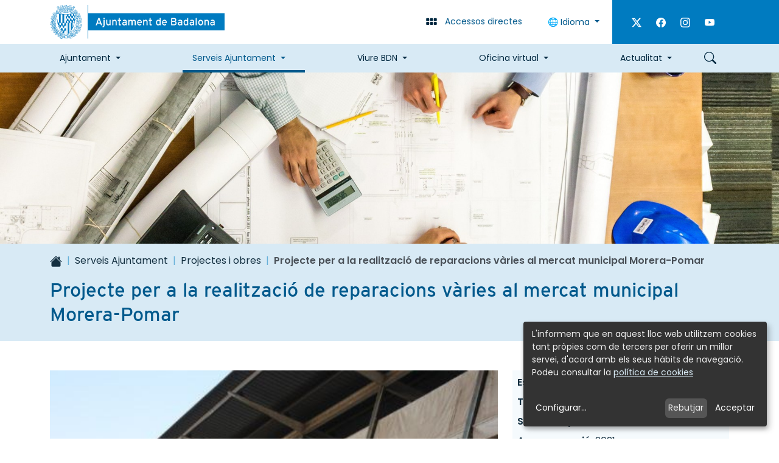

--- FILE ---
content_type: text/html;charset=utf-8
request_url: https://www.badalona.cat/ca/serveis-ajuntament/projectes-i-obres/projecte-per-a-la-realitzacio-de-reparacions-varies-al-mercat-municipal-morera-pomar
body_size: 15356
content:
<!DOCTYPE html>
<html xmlns="http://www.w3.org/1999/xhtml" lang="ca" xml:lang="ca"><head><meta http-equiv="Content-Type" content="text/html; charset=UTF-8" />
	<title>Projecte per a la realització de reparacions vàries al mercat municipal Morera-Pomar - Ajuntament de Badalona</title>
	<meta name="description" content="Lloc web oficial de l'Ajuntament de Badalona, amb informació genèrica de la ciutat i de la corporació, permet realitzar gestions i tràmits via Internet." />  

	<!-- Favicons -->
	<link rel="preload icon" as="image" type="image/vnd.microsoft.icon" href="/++theme++badalona/favicons/favicon.ico" />
    <link rel="apple-touch-icon" sizes="180x180" href="/++theme++badalona/favicons/apple-touch-icon.png" />
    <link rel="icon" type="image/png" sizes="32x32" href="/++theme++badalona/favicons/favicon-32x32.png" />
    <link rel="icon" type="image/png" sizes="16x16" href="/++theme++badalona/favicons/favicon-16x16.png" />
    <link rel="manifest" href="/++theme++badalona/favicons/site.webmanifest" />
    <meta name="msapplication-TileColor" content="#007BC0" />
    <meta name="theme-color" content="#ffffff" />

	<!-- import google fonts -->
	<link rel="preconnect" href="https://fonts.googleapis.com" />
	<link rel="preconnect" href="https://fonts.gstatic.com" crossorigin="" />
	<link href="https://fonts.googleapis.com/css2?family=Poppins:ital,wght@0,400;0,600;1,400&amp;display=swap" rel="stylesheet" />
	<link rel="stylesheet" href="https://use.typekit.net/erf6rfv.css" />

	<!-- css links -->
	<link rel="stylesheet" type="text/css" href="/++theme++badalona/styles/theme.min.css?v=22042026" />
	<!-- css links end -->
	<link rel="stylesheet" type="text/css" href="/++theme++badalona/styles/custom.css?v=22042026" />

	 
  <meta name="twitter:card" content="summary" /><meta property="og:site_name" content="Ajuntament de Badalona" /><meta property="og:title" content="Projecte per a la realització de reparacions vàries al mercat municipal Morera-Pomar" /><meta property="og:type" content="website" /><meta name="twitter:site" content="@AjBadalona" /><meta property="og:article:publisher" content="https://www.facebook.com/AjBadalonaBDN" /><meta property="og:url" content="https://www.badalona.cat/ca/serveis-ajuntament/projectes-i-obres/projecte-per-a-la-realitzacio-de-reparacions-varies-al-mercat-municipal-morera-pomar" /><meta property="og:description" content="" /><meta property="og:image" content="https://www.badalona.cat/ca/serveis-ajuntament/projectes-i-obres/projecte-per-a-la-realitzacio-de-reparacions-varies-al-mercat-municipal-morera-pomar/@@images/image/large" /><meta property="og:image:type" content="image/jpeg" /><meta name="viewport" content="width=device-width, initial-scale=1.0" /><meta name="generator" content="Plone - https://plone.org/" /><link rel="stylesheet" href="https://www.badalona.cat/++plone++product.badalona/leaflet/leaflet.css" /><link href="https://www.badalona.cat/ca/serveis-ajuntament/projectes-i-obres/projecte-per-a-la-realitzacio-de-reparacions-varies-al-mercat-municipal-morera-pomar/RSS" rel="alternate" title="Projecte per a la realització de reparacions vàries al mercat municipal Morera-Pomar - b'RSS 1.0'" type="application/rss+xml" /><link href="https://www.badalona.cat/ca/serveis-ajuntament/projectes-i-obres/projecte-per-a-la-realitzacio-de-reparacions-varies-al-mercat-municipal-morera-pomar/rss.xml" rel="alternate" title="Projecte per a la realització de reparacions vàries al mercat municipal Morera-Pomar - b'RSS 2.0'" type="application/rss+xml" /><link href="https://www.badalona.cat/ca/serveis-ajuntament/projectes-i-obres/projecte-per-a-la-realitzacio-de-reparacions-varies-al-mercat-municipal-morera-pomar/atom.xml" rel="alternate" title="Projecte per a la realització de reparacions vàries al mercat municipal Morera-Pomar - b'Atom'" type="application/rss+xml" /><link rel="canonical" href="https://www.badalona.cat/ca/serveis-ajuntament/projectes-i-obres/projecte-per-a-la-realitzacio-de-reparacions-varies-al-mercat-municipal-morera-pomar" /><link rel="mask-icon" href="https://www.badalona.cat/ca/favicon.ico?name=favicon.ico" /><link href="https://www.badalona.cat/ca/@@search" rel="search" title="Cerca en aquest lloc" /><link data-bundle="cioppino.twothumbs" href="https://www.badalona.cat/++webresource++fa1bbab4-6f20-52bb-a320-59b5372095d5/++resource++cioppino.twothumbs.stylesheets/twothumbs.css" media="all" rel="stylesheet" type="text/css" /><link data-bundle="easyform" href="https://www.badalona.cat/++webresource++b6e63fde-4269-5984-a67a-480840700e9a/++resource++easyform.css" media="all" rel="stylesheet" type="text/css" /><link data-bundle="mosaic-css" href="https://www.badalona.cat/++webresource++d7e40e0c-c32f-50f9-a266-90ede815cd23/++plone++mosaic/mosaic.min.css" media="all" rel="stylesheet" type="text/css" /><link data-bundle="multilingual" href="https://www.badalona.cat/++webresource++4b25ebfe-4288-5cbe-b3d2-cfa66e33cd82/++resource++plone.app.multilingual.stylesheet/multilingual.css" media="all" rel="stylesheet" type="text/css" /><link data-bundle="plone-fullscreen" href="https://www.badalona.cat/++webresource++ac83a459-aa2c-5a45-80a9-9d3e95ae0847/++plone++static/plone-fullscreen/fullscreen.css" media="all" rel="stylesheet" type="text/css" /><style id="colorsMinisite">
    body.landing {        
        --bdn-landing-primary: #007BC0;
        --bdn-landing-primary-rgb: 0, 123, 192;
        --bdn-landing-secondary: #6c757d; 
        --bdn-landing-contrast: 255;  
        --bs-link-color: #6c757d;
    }
</style><script data-bundle="plone-fullscreen" integrity="sha384-yAbXscL0aoE/0AkFhaGNz6d74lDy9Cz7PXfkWNqRnFm0/ewX0uoBBoyPBU5qW7Nr" src="https://www.badalona.cat/++webresource++6aa4c841-faf5-51e8-8109-90bd97e7aa07/++plone++static/plone-fullscreen/fullscreen.js"></script><script data-bundle="plone" integrity="sha384-aijz8WVywzoa9lW2citE/nPhYzJWHx2WKnRy2c7wRzQah6h45fib0hUCiqZycFjv" src="https://www.badalona.cat/++webresource++ad7863d4-668c-5639-96bb-0c5c4c46d54b/++plone++static/bundle-plone/bundle.min.js"></script><script data-bundle="datagridfield-bundle" integrity="sha384-CupmH1l10j4HILc9peq1rJ5TDuI8AGHC2PQYtElQCgcWaT26GH/ZBvuSKbvHhBiU" src="https://www.badalona.cat/++webresource++47c571b1-488f-51b1-bd64-dc096f9f5d6b/++resource++collective.z3cform.datagridfield/datagridfield-remote.min.js"></script><script data-bundle="cioppino.twothumbs" integrity="sha384-tRhut31c+TCSmQVle1K3FgOpt2ErNa2xbSu3yCvL8dFeHulYNM6PqIcb/xxkehP5" src="https://www.badalona.cat/++webresource++7ceb0fc4-2db7-5ba3-aa0f-9b1f05e3fff1/++resource++cioppino.twothumbs.javascripts/twothumbs.js"></script><script data-bundle="badalona.livesearch" integrity="sha384-e0ATS0a4ci97xSKqq7mCae08rA4cndUdHc1XotMY35v5bEx3GYoHgXusi41RxOMa" src="https://www.badalona.cat/++webresource++732dbfd4-bd07-582d-962f-fe23338614b6/++plone++product.badalona/livesearch/livesearch.min.js"></script></head>

  <body id="visual-portal-wrapper" class="col-content frontend icons-off no-portlet-columns portaltype-project section-serveis-ajuntament site-ca subsection-projectes-i-obres subsection-projectes-i-obres-projecte-per-a-la-realitzacio-de-reparacions-varies-al-mercat-municipal-morera-pomar template-project_view thumbs-off userrole-anonymous viewpermission-view " dir="ltr" data-base-url="https://www.badalona.cat/ca/serveis-ajuntament/projectes-i-obres/projecte-per-a-la-realitzacio-de-reparacions-varies-al-mercat-municipal-morera-pomar" data-view-url="https://www.badalona.cat/ca/serveis-ajuntament/projectes-i-obres/projecte-per-a-la-realitzacio-de-reparacions-varies-al-mercat-municipal-morera-pomar" data-portal-url="https://www.badalona.cat" data-i18ncatalogurl="https://www.badalona.cat/plonejsi18n" data-pat-pickadate="{&quot;date&quot;: {&quot;selectYears&quot;: 200}, &quot;time&quot;: {&quot;interval&quot;: 5 } }" data-pat-plone-modal="{&quot;actionOptions&quot;: {&quot;displayInModal&quot;: false}}"><p id="skipLinks" class="skiplinks-wrapper mb-0" role="complementary" aria-label="skiplinks">
      <a class="skiplink visually-hidden-focusable btn btn-primary" href="#main-container">Skip to main content</a>
      <a class="skiplink visually-hidden-focusable btn btn-primary" href="#navigation">Skip to navigation</a>
      <a class="skiplink visually-hidden-focusable btn btn-primary" href="#portalFooterWrapper">Skip to footer</a>
    </p>
      


    <header id="portal-top-content" class="portalHeader  ">        
        <nav id="direct-links-navigation" aria-label="Enllaços directes" class="directLinks bg-white collapse pt-4 pb-2 border-bottom border-blue-dark border-2">
            <!-- Accessos directes -->
            <div class="container">
                <ul class="row list-unstyled justify-content-center">
                    <li class="col-12 col-sm-6 col-md-4 col-lg-3 mb-2">
                        <a href="https://citaprevia.badalona.cat" target="_blank" rel="noopener" class="d-flex align-items-center text-decoration-none">
                            <svg xmlns="http://www.w3.org/2000/svg" width="16" height="16" fill="currentColor" class="plone-icon fs-5 text-primary bi bi-calendar3" viewbox="0 0 16 16">
  <path d="M14 0H2a2 2 0 0 0-2 2v12a2 2 0 0 0 2 2h12a2 2 0 0 0 2-2V2a2 2 0 0 0-2-2zM1 3.857C1 3.384 1.448 3 2 3h12c.552 0 1 .384 1 .857v10.286c0 .473-.448.857-1 .857H2c-.552 0-1-.384-1-.857V3.857z"></path>
  <path d="M6.5 7a1 1 0 1 0 0-2 1 1 0 0 0 0 2zm3 0a1 1 0 1 0 0-2 1 1 0 0 0 0 2zm3 0a1 1 0 1 0 0-2 1 1 0 0 0 0 2zm-9 3a1 1 0 1 0 0-2 1 1 0 0 0 0 2zm3 0a1 1 0 1 0 0-2 1 1 0 0 0 0 2zm3 0a1 1 0 1 0 0-2 1 1 0 0 0 0 2zm3 0a1 1 0 1 0 0-2 1 1 0 0 0 0 2zm-9 3a1 1 0 1 0 0-2 1 1 0 0 0 0 2zm3 0a1 1 0 1 0 0-2 1 1 0 0 0 0 2zm3 0a1 1 0 1 0 0-2 1 1 0 0 0 0 2z"></path>
</svg>
                            <span class="font-heading text-blue-dark ms-3">Cita prèvia</span>
                        </a>
                    </li>
                    <li class="col-12 col-sm-6 col-md-4 col-lg-3 mb-2">
                        <a href="https://www.badalona.cat/ca/oficina-virtual/tramits-i-gestions" target="_blank" rel="noopener" class="d-flex align-items-center text-decoration-none">
                            <svg xmlns="http://www.w3.org/2000/svg" width="16" height="16" fill="currentColor" class="plone-icon fs-5 text-primary bi bi-hand-index" viewbox="0 0 16 16">
  <path d="M6.75 1a.75.75 0 0 1 .75.75V8a.5.5 0 0 0 1 0V5.467l.086-.004c.317-.012.637-.008.816.027.134.027.294.096.448.182.077.042.15.147.15.314V8a.5.5 0 1 0 1 0V6.435a4.9 4.9 0 0 1 .106-.01c.316-.024.584-.01.708.04.118.046.3.207.486.43.081.096.15.19.2.259V8.5a.5.5 0 0 0 1 0v-1h.342a1 1 0 0 1 .995 1.1l-.271 2.715a2.5 2.5 0 0 1-.317.991l-1.395 2.442a.5.5 0 0 1-.434.252H6.035a.5.5 0 0 1-.416-.223l-1.433-2.15a1.5 1.5 0 0 1-.243-.666l-.345-3.105a.5.5 0 0 1 .399-.546L5 8.11V9a.5.5 0 0 0 1 0V1.75A.75.75 0 0 1 6.75 1zM8.5 4.466V1.75a1.75 1.75 0 1 0-3.5 0v5.34l-1.2.24a1.5 1.5 0 0 0-1.196 1.636l.345 3.106a2.5 2.5 0 0 0 .405 1.11l1.433 2.15A1.5 1.5 0 0 0 6.035 16h6.385a1.5 1.5 0 0 0 1.302-.756l1.395-2.441a3.5 3.5 0 0 0 .444-1.389l.271-2.715a2 2 0 0 0-1.99-2.199h-.581a5.114 5.114 0 0 0-.195-.248c-.191-.229-.51-.568-.88-.716-.364-.146-.846-.132-1.158-.108l-.132.012a1.26 1.26 0 0 0-.56-.642 2.632 2.632 0 0 0-.738-.288c-.31-.062-.739-.058-1.05-.046l-.048.002zm2.094 2.025z"></path>
</svg>
                            <span class="font-heading text-blue-dark ms-3">Tràmits</span>
                        </a>
                    </li>
                    <li class="col-12 col-sm-6 col-md-4 col-lg-3 mb-2">
                        <a href="https://opendata.ajuntament-badalona.cat/" target="_blank" rel="noopener" class="d-flex align-items-center text-decoration-none">
                            <svg xmlns="http://www.w3.org/2000/svg" width="16" height="16" fill="currentColor" class="plone-icon fs-5 text-primary bi bi-bar-chart" viewbox="0 0 16 16">
  <path d="M4 11H2v3h2v-3zm5-4H7v7h2V7zm5-5v12h-2V2h2zm-2-1a1 1 0 0 0-1 1v12a1 1 0 0 0 1 1h2a1 1 0 0 0 1-1V2a1 1 0 0 0-1-1h-2zM6 7a1 1 0 0 1 1-1h2a1 1 0 0 1 1 1v7a1 1 0 0 1-1 1H7a1 1 0 0 1-1-1V7zm-5 4a1 1 0 0 1 1-1h2a1 1 0 0 1 1 1v3a1 1 0 0 1-1 1H2a1 1 0 0 1-1-1v-3z"></path>
</svg>
                            <span class="font-heading text-blue-dark ms-3">Dades obertes</span>
                        </a>
                    </li>
                </ul>
            </div>
        </nav>
         
        <!-- HEADER WEB-->
            <div class="headerBar bg-white">
                <div class="container">
                    <div class="row flex-nowrap">
                        <figure class="col-auto col-sm justify-content-end py-2 flex-shrink-1 mb-0">
                            <a href="https://www.badalona.cat?set_language=ca" class="logo__link  py-1">
                                <img id="portalLogo" src="https://www.badalona.cat/++theme++badalona/img/logo-aj-badalona.svg" alt="Ajuntament de Badalona." class="logo__img" />
                            </a>
                        </figure>
                        <div class="col-auto align-items-center d-flex d-print-none">
                            <button class="btn btn-link text-decoration-none" data-bs-toggle="collapse" type="button" data-bs-target="#direct-links-navigation" aria-expanded="false" aria-controls="direct-links-navigation"><!-- Obrir accessos directes -->
                                <svg xmlns="http://www.w3.org/2000/svg" width="16" height="16" fill="currentColor" class="plone-icon fs-5 text-blue-dark me-lg-2 bi bi-grid-3x2-gap-fill" viewbox="0 0 16 16">
  <path d="M1 4a1 1 0 0 1 1-1h2a1 1 0 0 1 1 1v2a1 1 0 0 1-1 1H2a1 1 0 0 1-1-1V4zm5 0a1 1 0 0 1 1-1h2a1 1 0 0 1 1 1v2a1 1 0 0 1-1 1H7a1 1 0 0 1-1-1V4zm5 0a1 1 0 0 1 1-1h2a1 1 0 0 1 1 1v2a1 1 0 0 1-1 1h-2a1 1 0 0 1-1-1V4zM1 9a1 1 0 0 1 1-1h2a1 1 0 0 1 1 1v2a1 1 0 0 1-1 1H2a1 1 0 0 1-1-1V9zm5 0a1 1 0 0 1 1-1h2a1 1 0 0 1 1 1v2a1 1 0 0 1-1 1H7a1 1 0 0 1-1-1V9zm5 0a1 1 0 0 1 1-1h2a1 1 0 0 1 1 1v2a1 1 0 0 1-1 1h-2a1 1 0 0 1-1-1V9z"></path>
</svg> 
                                <span class="visually-hidden visually-visible-lg">Accessos directes</span>
                            </button>
                            <div class="dropdown" aria-describedby="language-picker-description"><!-- Idiomes-->
                                

                                <p class="visually-hidden" id="language-picker-description">Selecciona el teu idioma</p>
                                <button class="btn btn-link text-decoration-none dropdown-toggle" type="button" id="dropdownLanguageBtn" data-bs-toggle="dropdown" aria-expanded="false">
                                    🌐 Idioma
                                </button>
                                <ul class="dropdown-menu" role="listbox">
                                    
                                    <li><button data-lang="ca" class="language-switch-btn language dropdown-item notranslate">Català</button></li>
                                    
                                    <li><button data-lang="es" class="language-switch-btn language dropdown-item notranslate">Castellano</button></li>
                                    
                                    <li><button data-lang="en" class="language-switch-btn language dropdown-item notranslate">English</button></li>
                                    
                                    <li><button data-lang="fr" class="language-switch-btn language dropdown-item notranslate">Français</button></li>
                                    
                                </ul>

                                <div id="google_translate_element" class="d-none me-4" data-languages="ca,es,en,fr"></div>
                                
                                

                               
                            </div>
                            <div class="headerBar__extraButtons d-none  bg-primary px-3 align-self-stretch d-lg-flex align-items-center">
                                

                                <p class="fs-6 d-flex mb-0  ">
                                    
                                    <a class="d-block text-white p-2" href="https://twitter.com/AjBadalona" target="_blank" rel="noopener"> 
                                        <svg xmlns="http://www.w3.org/2000/svg" width="16" height="16" fill="currentColor" class="plone-icon ms-2 bi bi-twitter-x" viewbox="0 0 16 16">
  <path d="M12.6.75h2.454l-5.36 6.142L16 15.25h-4.937l-3.867-5.07-4.425 5.07H.316l5.733-6.57L0 .75h5.063l3.495 4.633L12.601.75Zm-.86 13.028h1.36L4.323 2.145H2.865l8.875 11.633Z"></path>
</svg>
                                        <span class="visually-hidden">Twitter</span>
                                    </a>
                                    
                                    <a class="d-block text-white p-2" href="https://www.facebook.com/AjBadalonaBDN" target="_blank" rel="noopener"> 
                                        <svg xmlns="http://www.w3.org/2000/svg" width="16" height="16" fill="currentColor" class="plone-icon ms-2 bi bi-facebook" viewbox="0 0 16 16">
  <path d="M16 8.049c0-4.446-3.582-8.05-8-8.05C3.58 0-.002 3.603-.002 8.05c0 4.017 2.926 7.347 6.75 7.951v-5.625h-2.03V8.05H6.75V6.275c0-2.017 1.195-3.131 3.022-3.131.876 0 1.791.157 1.791.157v1.98h-1.009c-.993 0-1.303.621-1.303 1.258v1.51h2.218l-.354 2.326H9.25V16c3.824-.604 6.75-3.934 6.75-7.951z"></path>
</svg>
                                        <span class="visually-hidden">Facebook</span>
                                    </a>
                                    
                                    <a class="d-block text-white p-2" href="https://www.instagram.com/badalona_cat" target="_blank" rel="noopener"> 
                                        <svg xmlns="http://www.w3.org/2000/svg" width="16" height="16" fill="currentColor" class="plone-icon ms-2 bi bi-instagram" viewbox="0 0 16 16">
  <path d="M8 0C5.829 0 5.556.01 4.703.048 3.85.088 3.269.222 2.76.42a3.917 3.917 0 0 0-1.417.923A3.927 3.927 0 0 0 .42 2.76C.222 3.268.087 3.85.048 4.7.01 5.555 0 5.827 0 8.001c0 2.172.01 2.444.048 3.297.04.852.174 1.433.372 1.942.205.526.478.972.923 1.417.444.445.89.719 1.416.923.51.198 1.09.333 1.942.372C5.555 15.99 5.827 16 8 16s2.444-.01 3.298-.048c.851-.04 1.434-.174 1.943-.372a3.916 3.916 0 0 0 1.416-.923c.445-.445.718-.891.923-1.417.197-.509.332-1.09.372-1.942C15.99 10.445 16 10.173 16 8s-.01-2.445-.048-3.299c-.04-.851-.175-1.433-.372-1.941a3.926 3.926 0 0 0-.923-1.417A3.911 3.911 0 0 0 13.24.42c-.51-.198-1.092-.333-1.943-.372C10.443.01 10.172 0 7.998 0h.003zm-.717 1.442h.718c2.136 0 2.389.007 3.232.046.78.035 1.204.166 1.486.275.373.145.64.319.92.599.28.28.453.546.598.92.11.281.24.705.275 1.485.039.843.047 1.096.047 3.231s-.008 2.389-.047 3.232c-.035.78-.166 1.203-.275 1.485a2.47 2.47 0 0 1-.599.919c-.28.28-.546.453-.92.598-.28.11-.704.24-1.485.276-.843.038-1.096.047-3.232.047s-2.39-.009-3.233-.047c-.78-.036-1.203-.166-1.485-.276a2.478 2.478 0 0 1-.92-.598 2.48 2.48 0 0 1-.6-.92c-.109-.281-.24-.705-.275-1.485-.038-.843-.046-1.096-.046-3.233 0-2.136.008-2.388.046-3.231.036-.78.166-1.204.276-1.486.145-.373.319-.64.599-.92.28-.28.546-.453.92-.598.282-.11.705-.24 1.485-.276.738-.034 1.024-.044 2.515-.045v.002zm4.988 1.328a.96.96 0 1 0 0 1.92.96.96 0 0 0 0-1.92zm-4.27 1.122a4.109 4.109 0 1 0 0 8.217 4.109 4.109 0 0 0 0-8.217zm0 1.441a2.667 2.667 0 1 1 0 5.334 2.667 2.667 0 0 1 0-5.334z"></path>
</svg>
                                        <span class="visually-hidden">Instagram</span>
                                    </a>
                                    
                                    <a class="d-block text-white p-2" href="https://www.youtube.com/channel/UCK943Z-kjpjI8PJlecrbgRw" target="_blank" rel="noopener"> 
                                        <svg xmlns="http://www.w3.org/2000/svg" width="16" height="16" fill="currentColor" class="plone-icon ms-2 bi bi-youtube" viewbox="0 0 16 16">
  <path d="M8.051 1.999h.089c.822.003 4.987.033 6.11.335a2.01 2.01 0 0 1 1.415 1.42c.101.38.172.883.22 1.402l.01.104.022.26.008.104c.065.914.073 1.77.074 1.957v.075c-.001.194-.01 1.108-.082 2.06l-.008.105-.009.104c-.05.572-.124 1.14-.235 1.558a2.007 2.007 0 0 1-1.415 1.42c-1.16.312-5.569.334-6.18.335h-.142c-.309 0-1.587-.006-2.927-.052l-.17-.006-.087-.004-.171-.007-.171-.007c-1.11-.049-2.167-.128-2.654-.26a2.007 2.007 0 0 1-1.415-1.419c-.111-.417-.185-.986-.235-1.558L.09 9.82l-.008-.104A31.4 31.4 0 0 1 0 7.68v-.123c.002-.215.01-.958.064-1.778l.007-.103.003-.052.008-.104.022-.26.01-.104c.048-.519.119-1.023.22-1.402a2.007 2.007 0 0 1 1.415-1.42c.487-.13 1.544-.21 2.654-.26l.17-.007.172-.006.086-.003.171-.007A99.788 99.788 0 0 1 7.858 2h.193zM6.4 5.209v4.818l4.157-2.408L6.4 5.209z"></path>
</svg>
                                        <span class="visually-hidden">Youtube</span>
                                    </a>
                                                                  
                                </p>                       
                            </div>
                        </div>
                    </div>
                </div>
            </div>
            <div class="bg-blue-light d-print-none ">
                <div class="container">
                    <nav id="navigation" aria-label="Navegació principal" class="mnPrincipal navbar navbar-expand-lg d-flex-lg ">
                        <button class="navbar-toggler border-0 ms-auto" type="button" data-bs-toggle="collapse" data-bs-target="#navbarNavDropdown" aria-controls="navbarNavDropdown" aria-expanded="false" aria-label="Toggle navigation">
                            <span class="navbar-toggler-icon"></span>
                            <span class="visually-hidden">Menú</span>
                        </button>
                        <button id="btn-searchbox" data-url="https://www.badalona.cat/ca/@@search" class="btn btn-link text-decoration-none order-lg-2" type="button" data-bs-toggle="modal" data-bs-target="#portal-searchbox-header">
                            <svg xmlns="http://www.w3.org/2000/svg" width="16" height="16" fill="currentColor" class="plone-icon fs-5 text-blue-dark bi bi-search" viewbox="0 0 16 16">
  <path d="M11.742 10.344a6.5 6.5 0 1 0-1.397 1.398h-.001c.03.04.062.078.098.115l3.85 3.85a1 1 0 0 0 1.415-1.414l-3.85-3.85a1.007 1.007 0 0 0-.115-.1zM12 6.5a5.5 5.5 0 1 1-11 0 5.5 5.5 0 0 1 11 0z"></path>
</svg>
                            <span class="visually-hidden">Cercar</span>
                        </button>
                        <!-- Primer nivell -->
                        <div class="collapse navbar-collapse order-lg-1" id="navbarNavDropdown">
                            <ul class="navbar-nav mb-6 d-md-flex justify-content-between flex-lg-grow-1">
                                
                                    <li id="mnItem__ajuntament" class="nav-item ajuntament  dropdown border-lg">                        
                                                                        
                                        <a class="nav-link dropdown-toggle" href="https://www.badalona.cat/ca/ajuntament" role="button" data-bs-toggle="dropdown" aria-expanded="false">Ajuntament</a>
                                        <!-- Segon nivell -->
                                        <div id="sgnv-ajuntament" class="mnPrincipal__segon dropdown-menu mnPrincipal__segon--noBanner">
                                            <ul class="list-unstyled mnPrincipal__segon__list">
                                                <li class="dropdown-item">
                                                    <a class="mnPrincipal__segon__link" href="https://www.badalona.cat/ca/ajuntament/lalcalde">L'alcalde</a>
                                                </li>
                                                <li class="dropdown-item">
                                                    <a class="mnPrincipal__segon__link" href="https://www.badalona.cat/ca/ajuntament/organitzacio-politica">Organització política</a>
                                                </li>
                                                <li class="dropdown-item">
                                                    <a class="mnPrincipal__segon__link" href="https://www.badalona.cat/ca/ajuntament/accio-de-govern">Acció de govern</a>
                                                </li>
                                                <li class="dropdown-item">
                                                    <a class="mnPrincipal__segon__link" href="https://www.badalona.cat/ca/ajuntament/normativa">Normativa</a>
                                                </li>
                                                <li class="dropdown-item">
                                                    <a class="mnPrincipal__segon__link" href="https://www.badalona.cat/ca/ajuntament/informacio-economica">Gestió econòmica</a>
                                                </li>
                                                <li class="dropdown-item">
                                                    <a class="mnPrincipal__segon__link" href="https://www.badalona.cat/ca/ajuntament/defensa-de-la-ciutadania">Defensa de la ciutadania</a>
                                                </li>
                                                <li class="dropdown-item">
                                                    <a class="mnPrincipal__segon__link" href="https://www.badalona.cat/ca/ajuntament/atencio-a-la-ciutadania">Atenció ciutadana</a>
                                                </li>
                                                <li class="dropdown-item">
                                                    <a class="mnPrincipal__segon__link" href="https://www.badalona.cat/ca/ajuntament/eleccions">Processos electorals</a>
                                                </li>
                                                <li class="dropdown-item">
                                                    <a class="mnPrincipal__segon__link" href="https://www.badalona.cat/ca/ajuntament/projectes-estrategics">Projectes estratègics</a>
                                                </li>
                                                <li class="dropdown-item">
                                                    <a class="mnPrincipal__segon__link" href="https://www.badalona.cat/ca/ajuntament/promocio-economica-i-recursos-humans">Promoció econòmica i Recursos humans</a>
                                                </li>
                                                <li class="dropdown-item">
                                                    <a class="mnPrincipal__segon__link" href="https://www.badalona.cat/ca/ajuntament/fons-europeus-ngeu">Fons Europeus</a>
                                                </li>
                                                <li class="dropdown-item">
                                                    <a class="mnPrincipal__segon__link" href="https://www.badalona.cat/ca/ajuntament/subvencions">Subvencions, ajuts i premis literaris</a>
                                                </li>
                                                <li class="dropdown-item">
                                                    <a class="mnPrincipal__segon__link" href="https://www.badalona.cat/ca/ajuntament/ptrimoni" target="_blank">Patrimoni</a>
                                                </li>
                                            </ul>
                                            
                                        </div>
                                    </li>                        
                                
                                    <li id="mnItem__serveis-ajuntament" class="nav-item serveis-ajuntament current dropdown border-lg">                        
                                                                        
                                        <a class="nav-link dropdown-toggle" href="https://www.badalona.cat/ca/serveis-ajuntament" role="button" data-bs-toggle="dropdown" aria-expanded="false">Serveis Ajuntament</a>
                                        <!-- Segon nivell -->
                                        <div id="sgnv-serveis-ajuntament" class="mnPrincipal__segon dropdown-menu mnPrincipal__segon--noBanner">
                                            <ul class="list-unstyled mnPrincipal__segon__list">
                                                <li class="dropdown-item">
                                                    <a class="mnPrincipal__segon__link" href="https://www.badalona.cat/ca/serveis-ajuntament/acollida-i-nova-ciutadania">Acollida i nova ciutadania</a>
                                                </li>
                                                <li class="dropdown-item">
                                                    <a class="mnPrincipal__segon__link" href="https://www.badalona.cat/ca/serveis-ajuntament/mascotes-i-animals">Benestar animal</a>
                                                </li>
                                                <li class="dropdown-item">
                                                    <a class="mnPrincipal__segon__link" href="https://www.badalona.cat/ca/serveis-ajuntament/cementiris-1">Cementiris</a>
                                                </li>
                                                <li class="dropdown-item">
                                                    <a class="mnPrincipal__segon__link" href="https://www.badalona.cat/ca/serveis-ajuntament/activitat-economica">Comerç i Consum</a>
                                                </li>
                                                <li class="dropdown-item">
                                                    <a class="mnPrincipal__segon__link" href="https://www.badalona.cat/ca/serveis-ajuntament/cultura">Cultura</a>
                                                </li>
                                                <li class="dropdown-item">
                                                    <a class="mnPrincipal__segon__link" href="https://www.badalona.cat/ca/serveis-ajuntament/educacio-i-formacio">Educació</a>
                                                </li>
                                                <li class="dropdown-item">
                                                    <a class="mnPrincipal__segon__link" href="https://www.badalona.cat/ca/serveis-ajuntament/esport">Esport</a>
                                                </li>
                                                <li class="dropdown-item">
                                                    <a class="mnPrincipal__segon__link" href="https://www.badalona.cat/ca/serveis-ajuntament/gent-gran">Gent Gran</a>
                                                </li>
                                                <li class="dropdown-item">
                                                    <a class="mnPrincipal__segon__link" href="https://www.badalona.cat/ca/serveis-ajuntament/igualtat-feminismes">Igualtat/feminismes</a>
                                                </li>
                                                <li class="dropdown-item">
                                                    <a class="mnPrincipal__segon__link" href="https://www.badalona.cat/ca/serveis-ajuntament/joventut">Joventut</a>
                                                </li>
                                                <li class="dropdown-item">
                                                    <a class="mnPrincipal__segon__link" href="https://www.badalona.cat/ca/serveis-ajuntament/llicencies-dobres-i-activitats">Llicències d'obres i activitats</a>
                                                </li>
                                                <li class="dropdown-item">
                                                    <a class="mnPrincipal__segon__link" href="https://www.badalona.cat/ca/serveis-ajuntament/civisme-convivencia-i-mediacio">Mediació i convivència</a>
                                                </li>
                                                <li class="dropdown-item">
                                                    <a class="mnPrincipal__segon__link" href="https://www.badalona.cat/ca/serveis-ajuntament/mediambient-i-sostenibilitat">Medi ambient</a>
                                                </li>
                                                <li class="dropdown-item">
                                                    <a class="mnPrincipal__segon__link" href="https://www.badalona.cat/ca/serveis-ajuntament/transports-i-mobilitat">Mobilitat</a>
                                                </li>
                                                <li class="dropdown-item">
                                                    <a class="mnPrincipal__segon__link" href="https://www.badalona.cat/ca/serveis-ajuntament/participacio-ciutadana-i-associacions">Participació ciutadana i associacions</a>
                                                </li>
                                                <li class="dropdown-item">
                                                    <a class="mnPrincipal__segon__link" href="https://www.badalona.cat/ca/serveis-ajuntament/projectes-i-obres">Projectes i obres</a>
                                                </li>
                                                <li class="dropdown-item">
                                                    <a class="mnPrincipal__segon__link" href="https://www.badalona.cat/ca/serveis-ajuntament/proteccio-civil-i-seguretat-ciutadana">Protecció civil i seguretat ciutadana</a>
                                                </li>
                                                <li class="dropdown-item">
                                                    <a class="mnPrincipal__segon__link" href="https://www.badalona.cat/ca/serveis-ajuntament/sanitat-i-salut">Salut</a>
                                                </li>
                                                <li class="dropdown-item">
                                                    <a class="mnPrincipal__segon__link" href="https://www.badalona.cat/ca/serveis-ajuntament/serveis-a-les-persones">Serveis a les persones</a>
                                                </li>
                                                <li class="dropdown-item">
                                                    <a class="mnPrincipal__segon__link" href="https://www.badalona.cat/ca/serveis-ajuntament/solidaritat-i-cooperacio">Solidaritat i cooperació</a>
                                                </li>
                                                <li class="dropdown-item">
                                                    <a class="mnPrincipal__segon__link" href="https://www.badalona.cat/ca/serveis-ajuntament/ocupacio">Treball i emprenedoria</a>
                                                </li>
                                                <li class="dropdown-item">
                                                    <a class="mnPrincipal__segon__link" href="https://www.badalona.cat/ca/serveis-ajuntament/tributs">Tributs</a>
                                                </li>
                                                <li class="dropdown-item">
                                                    <a class="mnPrincipal__segon__link" href="https://www.badalona.cat/ca/serveis-ajuntament/turisme">Turisme</a>
                                                </li>
                                                <li class="dropdown-item">
                                                    <a class="mnPrincipal__segon__link" href="https://www.badalona.cat/ca/serveis-ajuntament/urbanisme">Urbanisme</a>
                                                </li>
                                                <li class="dropdown-item">
                                                    <a class="mnPrincipal__segon__link" href="https://www.badalona.cat/ca/serveis-ajuntament/via-publica">Via Pública</a>
                                                </li>
                                            </ul>
                                            
                                        </div>
                                    </li>                        
                                
                                    <li id="mnItem__viure-bdn" class="nav-item viure-bdn  dropdown border-lg">                        
                                                                        
                                        <a class="nav-link dropdown-toggle" href="https://www.badalona.cat/ca/viure-bdn" role="button" data-bs-toggle="dropdown" aria-expanded="false">Viure BDN</a>
                                        <!-- Segon nivell -->
                                        <div id="sgnv-viure-bdn" class="mnPrincipal__segon dropdown-menu mnPrincipal__segon--noBanner">
                                            <ul class="list-unstyled mnPrincipal__segon__list">
                                                <li class="dropdown-item">
                                                    <a class="mnPrincipal__segon__link" href="https://www.badalona.cat/ca/viure-bdn/apps">APP</a>
                                                </li>
                                                <li class="dropdown-item">
                                                    <a class="mnPrincipal__segon__link" href="https://www.badalona.cat/ca/viure-bdn/informacio-dinteres">Informació d'interès</a>
                                                </li>
                                                <li class="dropdown-item">
                                                    <a class="mnPrincipal__segon__link" href="https://www.badalona.cat/ca/viure-bdn/arxiu-municipal">Arxiu municipal</a>
                                                </li>
                                                <li class="dropdown-item">
                                                    <a class="mnPrincipal__segon__link" href="https://www.badalona.cat/ca/viure-bdn/centres-civics">Centres cívics</a>
                                                </li>
                                                <li class="dropdown-item">
                                                    <a class="mnPrincipal__segon__link" href="https://www.badalona.cat/ca/viure-bdn/planols">Plànols</a>
                                                </li>
                                                <li class="dropdown-item">
                                                    <a class="mnPrincipal__segon__link" href="https://www.badalona.cat/ca/viure-bdn/dades-ibertes" target="_blank">Dades obertes</a>
                                                </li>
                                                <li class="dropdown-item">
                                                    <a class="mnPrincipal__segon__link" href="https://www.badalona.cat/ca/viure-bdn/biblioteca-xarxa" target="_blank">Biblioteques</a>
                                                </li>
                                                <li class="dropdown-item">
                                                    <a class="mnPrincipal__segon__link" href="https://www.badalona.cat/ca/viure-bdn/terme-municipal-i-poblacio" target="_blank">Terme municipal i població</a>
                                                </li>
                                            </ul>
                                            
                                        </div>
                                    </li>                        
                                
                                    <li id="mnItem__oficina-virtual" class="nav-item oficina-virtual  dropdown border-lg">                        
                                                                        
                                        <a class="nav-link dropdown-toggle" href="https://www.badalona.cat/ca/oficina-virtual" role="button" data-bs-toggle="dropdown" aria-expanded="false">Oficina virtual</a>
                                        <!-- Segon nivell -->
                                        <div id="sgnv-oficina-virtual" class="mnPrincipal__segon dropdown-menu mnPrincipal__segon--noBanner">
                                            <ul class="list-unstyled mnPrincipal__segon__list">
                                                <li class="dropdown-item">
                                                    <a class="mnPrincipal__segon__link" href="https://www.badalona.cat/ca/oficina-virtual/seu-electronica" target="_blank">Seu electrònica</a>
                                                </li>
                                                <li class="dropdown-item">
                                                    <a class="mnPrincipal__segon__link" href="https://www.badalona.cat/ca/oficina-virtual/tramits-i-gestions" target="_blank">Tràmits i gestions</a>
                                                </li>
                                                <li class="dropdown-item">
                                                    <a class="mnPrincipal__segon__link" href="https://www.badalona.cat/ca/oficina-virtual/transparencia" target="_blank">Transparència</a>
                                                </li>
                                                <li class="dropdown-item">
                                                    <a class="mnPrincipal__segon__link" href="https://www.badalona.cat/ca/oficina-virtual/dades-obertes" target="_blank">Dades obertes</a>
                                                </li>
                                                <li class="dropdown-item">
                                                    <a class="mnPrincipal__segon__link" href="https://www.badalona.cat/ca/oficina-virtual/tauler-danuncis" target="_blank">Tauler d'anuncis</a>
                                                </li>
                                                <li class="dropdown-item">
                                                    <a class="mnPrincipal__segon__link" href="https://www.badalona.cat/ca/oficina-virtual/contractacio-de-serveis-subministraments-i-obres">Contractació d'obres, serveis i subministraments</a>
                                                </li>
                                                <li class="dropdown-item">
                                                    <a class="mnPrincipal__segon__link" href="https://www.badalona.cat/ca/oficina-virtual/oferta-publica-docupacio" target="_blank">Oferta pública d'ocupació</a>
                                                </li>
                                                <li class="dropdown-item">
                                                    <a class="mnPrincipal__segon__link" href="https://www.badalona.cat/ca/oficina-virtual/proveidors" target="_blank">Proveïdors</a>
                                                </li>
                                                <li class="dropdown-item">
                                                    <a class="mnPrincipal__segon__link" href="https://www.badalona.cat/ca/oficina-virtual/cita-previa">Cita prèvia</a>
                                                </li>
                                                <li class="dropdown-item">
                                                    <a class="mnPrincipal__segon__link" href="https://www.badalona.cat/ca/oficina-virtual/ordenances-municipals" target="_blank">Ordenances fiscals</a>
                                                </li>
                                                <li class="dropdown-item">
                                                    <a class="mnPrincipal__segon__link" href="https://www.badalona.cat/ca/oficina-virtual/queixes-i-suggeriments" target="_blank">Queixes i suggeriments</a>
                                                </li>
                                            </ul>
                                            
                                        </div>
                                    </li>                        
                                
                                    <li id="mnItem__actualitat" class="nav-item actualitat  dropdown border-lg">                        
                                                                        
                                        <a class="nav-link dropdown-toggle" href="https://www.badalona.cat/ca/actualitat" role="button" data-bs-toggle="dropdown" aria-expanded="false">Actualitat</a>
                                        <!-- Segon nivell -->
                                        <div id="sgnv-actualitat" class="mnPrincipal__segon dropdown-menu mnPrincipal__segon--noBanner">
                                            <ul class="list-unstyled mnPrincipal__segon__list">
                                                <li class="dropdown-item">
                                                    <a class="mnPrincipal__segon__link" href="https://www.badalona.cat/ca/actualitat/agenda">Agenda</a>
                                                </li>
                                                <li class="dropdown-item">
                                                    <a class="mnPrincipal__segon__link" href="https://www.badalona.cat/ca/actualitat/noticies">Notícies</a>
                                                </li>
                                                <li class="dropdown-item">
                                                    <a class="mnPrincipal__segon__link" href="https://www.badalona.cat/ca/actualitat/avisos">Avisos</a>
                                                </li>
                                                <li class="dropdown-item">
                                                    <a class="mnPrincipal__segon__link" href="https://www.badalona.cat/ca/actualitat/sala-de-premsa">Sala de premsa</a>
                                                </li>
                                                <li class="dropdown-item">
                                                    <a class="mnPrincipal__segon__link" href="https://www.badalona.cat/ca/actualitat/mitjans-de-comunicacio-locals">Mitjans de comunicació locals</a>
                                                </li>
                                                <li class="dropdown-item">
                                                    <a class="mnPrincipal__segon__link" href="https://www.badalona.cat/ca/actualitat/badalona-en-directe">El Ple en directe</a>
                                                </li>
                                                <li class="dropdown-item">
                                                    <a class="mnPrincipal__segon__link" href="https://www.badalona.cat/ca/actualitat/directori-xarxes-socials.2">Directori xarxes socials</a>
                                                </li>
                                            </ul>
                                            
                                        </div>
                                    </li>                        
                                
                            </ul>
                            <div class=" mnPrincipal__buttons bg-blue-dark   ">

                                
                            </div>
                            <p class="fs-5 d-flex mb-0 xxss mnPrincipal__buttons bg-blue-dark justify-content-center"><!-- TODO: posar links reals -->        
                                <a class="d-block text-white py-2 px-3" href="https://twitter.com/AjBadalona" target="_blank" rel="noopener">
                                    <svg xmlns="http://www.w3.org/2000/svg" width="16" height="16" fill="currentColor" class="plone-icon ms-2 bi bi-twitter" viewbox="0 0 16 16">
  <path d="M5.026 15c6.038 0 9.341-5.003 9.341-9.334 0-.14 0-.282-.006-.422A6.685 6.685 0 0 0 16 3.542a6.658 6.658 0 0 1-1.889.518 3.301 3.301 0 0 0 1.447-1.817 6.533 6.533 0 0 1-2.087.793A3.286 3.286 0 0 0 7.875 6.03a9.325 9.325 0 0 1-6.767-3.429 3.289 3.289 0 0 0 1.018 4.382A3.323 3.323 0 0 1 .64 6.575v.045a3.288 3.288 0 0 0 2.632 3.218 3.203 3.203 0 0 1-.865.115 3.23 3.23 0 0 1-.614-.057 3.283 3.283 0 0 0 3.067 2.277A6.588 6.588 0 0 1 .78 13.58a6.32 6.32 0 0 1-.78-.045A9.344 9.344 0 0 0 5.026 15z"></path>
</svg>
                                    <span class="visually-hidden">Twitter</span>
                                </a>                                
                                <a class="d-block text-white py-2 px-3" href="https://www.facebook.com/AjBadalonaBDN" target="_blank" rel="noopener">
                                    <svg xmlns="http://www.w3.org/2000/svg" width="16" height="16" fill="currentColor" class="plone-icon ms-2 bi bi-facebook" viewbox="0 0 16 16">
  <path d="M16 8.049c0-4.446-3.582-8.05-8-8.05C3.58 0-.002 3.603-.002 8.05c0 4.017 2.926 7.347 6.75 7.951v-5.625h-2.03V8.05H6.75V6.275c0-2.017 1.195-3.131 3.022-3.131.876 0 1.791.157 1.791.157v1.98h-1.009c-.993 0-1.303.621-1.303 1.258v1.51h2.218l-.354 2.326H9.25V16c3.824-.604 6.75-3.934 6.75-7.951z"></path>
</svg>
                                    <span class="visually-hidden">Facebook</span>
                                </a>                                
                                <a class="d-block text-white py-2 px-3" href="https://www.instagram.com/badalona_cat" target="_blank" rel="noopener">
                                    <svg xmlns="http://www.w3.org/2000/svg" width="16" height="16" fill="currentColor" class="plone-icon ms-2 bi bi-instagram" viewbox="0 0 16 16">
  <path d="M8 0C5.829 0 5.556.01 4.703.048 3.85.088 3.269.222 2.76.42a3.917 3.917 0 0 0-1.417.923A3.927 3.927 0 0 0 .42 2.76C.222 3.268.087 3.85.048 4.7.01 5.555 0 5.827 0 8.001c0 2.172.01 2.444.048 3.297.04.852.174 1.433.372 1.942.205.526.478.972.923 1.417.444.445.89.719 1.416.923.51.198 1.09.333 1.942.372C5.555 15.99 5.827 16 8 16s2.444-.01 3.298-.048c.851-.04 1.434-.174 1.943-.372a3.916 3.916 0 0 0 1.416-.923c.445-.445.718-.891.923-1.417.197-.509.332-1.09.372-1.942C15.99 10.445 16 10.173 16 8s-.01-2.445-.048-3.299c-.04-.851-.175-1.433-.372-1.941a3.926 3.926 0 0 0-.923-1.417A3.911 3.911 0 0 0 13.24.42c-.51-.198-1.092-.333-1.943-.372C10.443.01 10.172 0 7.998 0h.003zm-.717 1.442h.718c2.136 0 2.389.007 3.232.046.78.035 1.204.166 1.486.275.373.145.64.319.92.599.28.28.453.546.598.92.11.281.24.705.275 1.485.039.843.047 1.096.047 3.231s-.008 2.389-.047 3.232c-.035.78-.166 1.203-.275 1.485a2.47 2.47 0 0 1-.599.919c-.28.28-.546.453-.92.598-.28.11-.704.24-1.485.276-.843.038-1.096.047-3.232.047s-2.39-.009-3.233-.047c-.78-.036-1.203-.166-1.485-.276a2.478 2.478 0 0 1-.92-.598 2.48 2.48 0 0 1-.6-.92c-.109-.281-.24-.705-.275-1.485-.038-.843-.046-1.096-.046-3.233 0-2.136.008-2.388.046-3.231.036-.78.166-1.204.276-1.486.145-.373.319-.64.599-.92.28-.28.546-.453.92-.598.282-.11.705-.24 1.485-.276.738-.034 1.024-.044 2.515-.045v.002zm4.988 1.328a.96.96 0 1 0 0 1.92.96.96 0 0 0 0-1.92zm-4.27 1.122a4.109 4.109 0 1 0 0 8.217 4.109 4.109 0 0 0 0-8.217zm0 1.441a2.667 2.667 0 1 1 0 5.334 2.667 2.667 0 0 1 0-5.334z"></path>
</svg>
                                    <span class="visually-hidden">Instagram</span>
                                </a>                                
                                <a class="d-block text-white py-2 px-3" href="https://www.youtube.com/channel/UCK943Z-kjpjI8PJlecrbgRw" target="_blank" rel="noopener">
                                    <svg xmlns="http://www.w3.org/2000/svg" width="16" height="16" fill="currentColor" class="plone-icon ms-2 bi bi-youtube" viewbox="0 0 16 16">
  <path d="M8.051 1.999h.089c.822.003 4.987.033 6.11.335a2.01 2.01 0 0 1 1.415 1.42c.101.38.172.883.22 1.402l.01.104.022.26.008.104c.065.914.073 1.77.074 1.957v.075c-.001.194-.01 1.108-.082 2.06l-.008.105-.009.104c-.05.572-.124 1.14-.235 1.558a2.007 2.007 0 0 1-1.415 1.42c-1.16.312-5.569.334-6.18.335h-.142c-.309 0-1.587-.006-2.927-.052l-.17-.006-.087-.004-.171-.007-.171-.007c-1.11-.049-2.167-.128-2.654-.26a2.007 2.007 0 0 1-1.415-1.419c-.111-.417-.185-.986-.235-1.558L.09 9.82l-.008-.104A31.4 31.4 0 0 1 0 7.68v-.123c.002-.215.01-.958.064-1.778l.007-.103.003-.052.008-.104.022-.26.01-.104c.048-.519.119-1.023.22-1.402a2.007 2.007 0 0 1 1.415-1.42c.487-.13 1.544-.21 2.654-.26l.17-.007.172-.006.086-.003.171-.007A99.788 99.788 0 0 1 7.858 2h.193zM6.4 5.209v4.818l4.157-2.408L6.4 5.209z"></path>
</svg>
                                    <span class="visually-hidden">Youtube</span>
                                </a>                                
                            </p>
                        </div>
                    </nav>
                </div>
            </div>
        

        
 
        


        <!-- Header Image -->
        
            <figure id="page-header" class="pageHeader mb-0"> 
                <img src="https://www.badalona.cat/ca/serveis-ajuntament/projectes-i-obres/@@images/image/large" alt="" srcset="https://www.badalona.cat/ca/serveis-ajuntament/projectes-i-obres/@@images/image/large 768w, https://www.badalona.cat/ca/serveis-ajuntament/projectes-i-obres/@@images/image/great 1024w, https://www.badalona.cat/ca/serveis-ajuntament/projectes-i-obres/@@images/image/slide 1600w" sizes="100vw" />                     
            </figure>
            <div id="bread-and-title" class="bg-blue-light mb-5 breadAndTitle">
                <div class="breadAndTitle__wrapper pt-3 pb-4">
                    <nav id="bdn-breadcrumbs" class="bdnBreadcrumbs" aria-label="breadcrumb">
                        <ol class="breadcrumb align-items-center mb-3">
                            <li class="breadcrumb-item"><a href="https://www.badalona.cat/ca" title="Inici"><svg xmlns="http://www.w3.org/2000/svg" width="16" height="16" fill="currentColor" class="plone-icon fs-5  bi bi-house-fill" viewbox="0 0 16 16">
  <path d="M8.707 1.5a1 1 0 0 0-1.414 0L.646 8.146a.5.5 0 0 0 .708.708L8 2.207l6.646 6.647a.5.5 0 0 0 .708-.708L13 5.793V2.5a.5.5 0 0 0-.5-.5h-1a.5.5 0 0 0-.5.5v1.293L8.707 1.5Z"></path>
  <path d="m8 3.293 6 6V13.5a1.5 1.5 0 0 1-1.5 1.5h-9A1.5 1.5 0 0 1 2 13.5V9.293l6-6Z"></path>
</svg><span class="visually-hidden">Portada</span></a></li>
                            
                                <li class="breadcrumb-item"><a href="https://www.badalona.cat/ca/serveis-ajuntament">Serveis Ajuntament</a></li>
                                
                            
                                <li class="breadcrumb-item"><a href="https://www.badalona.cat/ca/serveis-ajuntament/projectes-i-obres">Projectes i obres</a></li>
                                
                            
                                
                                <li class="breadcrumb-item active" aria-current="page"><strong>Projecte per a la realització de reparacions vàries al mercat municipal Morera-Pomar</strong></li>
                            
                        </ol>
                    </nav>                    
                    <h1 class="docmentFirstHeading fs-2 my-0 text-blue-medium">Projecte per a la realització de reparacions vàries al mercat municipal Morera-Pomar</h1>                    
                </div>
            </div>
             
        
    </header>
    


    <div id="portal-searchbox-header" class="modal searchModal" tabindex="-1" aria-labelledby="btn-searchbox"><!-- MODAL SEARCH -->
        <div class="modal-dialog modal-fullscreen">
            <div class="modal-content">
                <div class="modal-header">          
                    <button type="button" class="btn-close" data-bs-dismiss="modal" aria-label="Close">
                        <span class="visually-hidden">Close</span>
                    </button>
                </div>
                <div class="modal-body pt-xl-5">
                    <div class="searchModal__wrapper position-relative">
                        <form id="searchGadget_form" data-pat-livesearch="ajaxUrl:https://www.badalona.cat/ca/@@ajax-search" class=" " action="https://www.badalona.cat/ca/@@search#gsc.tab=0" role="search">
                            <div class="LSBox">
                                
                                    <label class="h2 d-block mb-4 text-center text-white" for="searchGadget">En què et podem ajudar?</label>         
                                
                                <div class="input-group ">
                                    <input name="gsc.q" type="text" size="18" id="searchGadget" title="Cerca en el lloc" placeholder="Cerca en el lloc" class="searchField form-control" />    
                                    <button class="searchButton btn btn-primary" type="submit" title="Cerca">
                                        <svg xmlns="http://www.w3.org/2000/svg" width="16" height="16" fill="currentColor" class="plone-icon    bi bi-search" viewbox="0 0 16 16">
  <path d="M11.742 10.344a6.5 6.5 0 1 0-1.397 1.398h-.001c.03.04.062.078.098.115l3.85 3.85a1 1 0 0 0 1.415-1.414l-3.85-3.85a1.007 1.007 0 0 0-.115-.1zM12 6.5a5.5 5.5 0 1 1-11 0 5.5 5.5 0 0 1 11 0z"></path>
</svg>
                                        <span class="visually-hidden">Cerca</span>
                                    </button>
                                </div>
                            </div>
                        </form>
                        
                    </div>
                </div>
            </div>
        </div>
    </div>

  
 


      <div id="portal-header">
        
      </div>

    <main id="main-section">

 	  <div id="above-content-wrapper" class="d-print-none">		 
		  <div id="above-content"></div>
	  </div>

	  <div class="container">
		<div class="row">
		  <aside id="global_statusmessage" aria-label="Missatges">
      

      <div>
      </div>
    </aside>
		</div>
	  </div>

	  

	  <div id="container-content">
		
		<div id="main-container" class="row  ">
		  <div id="portal-column-content">

      

      

        

          <article id="content">

            

              <header>

                <div id="viewlet-above-content-title"><p id="social-tags-body" style="display: none;" itemscope="" itemtype="http://schema.org/WebPage">
  <span itemprop="name">Projecte per a la realització de reparacions vàries al mercat municipal Morera-Pomar</span>
  <span itemprop="description"></span>
  <span itemprop="url">https://www.badalona.cat/ca/serveis-ajuntament/projectes-i-obres/projecte-per-a-la-realitzacio-de-reparacions-varies-al-mercat-municipal-morera-pomar</span>
  <span itemprop="image">https://www.badalona.cat/@@site-logo/logo-vector-ajuntament-de-badalona.jpg</span>
</p>
</div>

                
                  
                

                <div id="viewlet-below-content-title"></div>

                
                  

                

                <div id="viewlet-below-content-description"></div>

              </header>

              <div id="viewlet-above-content-body"></div>

              <div id="content-core">
                


    <div class="row">
        <div class="col-12 mb-4 col-md-6 mb-md-0 col-xl-8">
            <figure class="mb-5">
                <a href="https://www.badalona.cat/ca/serveis-ajuntament/projectes-i-obres/projecte-per-a-la-realitzacio-de-reparacions-varies-al-mercat-municipal-morera-pomar/@@images/image/tablet" class="swipebox bb-0 hover-effect hover-effect--view " title="Projecte per a la realització de reparacions vàries al mercat municipal Morera-Pomar.">
                    <img class="img-fluid w-100" src="https://www.badalona.cat/ca/serveis-ajuntament/projectes-i-obres/projecte-per-a-la-realitzacio-de-reparacions-varies-al-mercat-municipal-morera-pomar/@@images/image/preview" srcset="https://www.badalona.cat/ca/serveis-ajuntament/projectes-i-obres/projecte-per-a-la-realitzacio-de-reparacions-varies-al-mercat-municipal-morera-pomar/@@images/image/preview 400w, https://www.badalona.cat/ca/serveis-ajuntament/projectes-i-obres/projecte-per-a-la-realitzacio-de-reparacions-varies-al-mercat-municipal-morera-pomar/@@images/image/large 768w, https://www.badalona.cat/ca/serveis-ajuntament/projectes-i-obres/projecte-per-a-la-realitzacio-de-reparacions-varies-al-mercat-municipal-morera-pomar/@@images/image/tablet 1024w" sizes="100vw" alt="Projecte per a la realització de reparacions vàries al mercat municipal Morera-Pomar." />
                </a>
            </figure>
            <div id="parent-fieldname-text"><p>Exp: 2021/10579B</p></div>
        </div>
        <div class="col-12 col-md-6 col-xl-4">
            <div class="projectDetail bg-blue-light bg-opacity-25 p-2">
                <div class="mb-2">
                    <strong>Estat</strong>:
                    <span>Aprovat</span>
                </div>
                <div class="mb-2">
                    <strong>Tipus</strong>:
                    <span>Projectes d'urbanisme</span>
                </div>
                <div class="mb-2">
                    <strong>Servei</strong>:
                    <span>Projectes i obres</span>
                </div>
                <div class="mb-2">
                    <strong>Any aprovació</strong>:
                    <span>2021</span>
                </div>
                <div class="mb-2">
                    <strong>Data projecte</strong>:
                    <span>de març 2021</span>
                </div>
                
                
                
                <div class="mb-2">
                    <strong>Pressupost</strong>:
                    <span>74.992,29 €</span>
                </div>
            </div>

            
            <div id="map" class="image-11" data-coordinates="{&#10;                &quot;type&quot;: &quot;point&quot;,&#10;                &quot;coordinates&quot;: [[41.4651607,2.2498843]]&#10;        }"></div>
            
            
            
        </div>
    </div>

    

    

    <section id="relatedFiles" class="mb-5">
        <h2 class="h5 mb-3">Fitxers relacionats</h2>
        
        <ul class="row row-cols-2 row-cols-md-3 list-unstyled">
            <li class="col mb-3">
                <figure class="relatedItem mb-0 position-relative bg-blue-light bg-opacity-25 h-100"> 
                    <svg xmlns="http://www.w3.org/2000/svg" width="16" height="16" fill="currentColor" class="plone-icon relatedItem__image bi bi-file-earmark-pdf" viewbox="0 0 16 16">
  <path d="M14 14V4.5L9.5 0H4a2 2 0 0 0-2 2v12a2 2 0 0 0 2 2h8a2 2 0 0 0 2-2zM9.5 3A1.5 1.5 0 0 0 11 4.5h2V14a1 1 0 0 1-1 1H4a1 1 0 0 1-1-1V2a1 1 0 0 1 1-1h5.5v2z"></path>
  <path d="M4.603 14.087a.81.81 0 0 1-.438-.42c-.195-.388-.13-.776.08-1.102.198-.307.526-.568.897-.787a7.68 7.68 0 0 1 1.482-.645 19.697 19.697 0 0 0 1.062-2.227 7.269 7.269 0 0 1-.43-1.295c-.086-.4-.119-.796-.046-1.136.075-.354.274-.672.65-.823.192-.077.4-.12.602-.077a.7.7 0 0 1 .477.365c.088.164.12.356.127.538.007.188-.012.396-.047.614-.084.51-.27 1.134-.52 1.794a10.954 10.954 0 0 0 .98 1.686 5.753 5.753 0 0 1 1.334.05c.364.066.734.195.96.465.12.144.193.32.2.518.007.192-.047.382-.138.563a1.04 1.04 0 0 1-.354.416.856.856 0 0 1-.51.138c-.331-.014-.654-.196-.933-.417a5.712 5.712 0 0 1-.911-.95 11.651 11.651 0 0 0-1.997.406 11.307 11.307 0 0 1-1.02 1.51c-.292.35-.609.656-.927.787a.793.793 0 0 1-.58.029zm1.379-1.901c-.166.076-.32.156-.459.238-.328.194-.541.383-.647.547-.094.145-.096.25-.04.361.01.022.02.036.026.044a.266.266 0 0 0 .035-.012c.137-.056.355-.235.635-.572a8.18 8.18 0 0 0 .45-.606zm1.64-1.33a12.71 12.71 0 0 1 1.01-.193 11.744 11.744 0 0 1-.51-.858 20.801 20.801 0 0 1-.5 1.05zm2.446.45c.15.163.296.3.435.41.24.19.407.253.498.256a.107.107 0 0 0 .07-.015.307.307 0 0 0 .094-.125.436.436 0 0 0 .059-.2.095.095 0 0 0-.026-.063c-.052-.062-.2-.152-.518-.209a3.876 3.876 0 0 0-.612-.053zM8.078 7.8a6.7 6.7 0 0 0 .2-.828c.031-.188.043-.343.038-.465a.613.613 0 0 0-.032-.198.517.517 0 0 0-.145.04c-.087.035-.158.106-.196.283-.04.192-.03.469.046.822.024.111.054.227.09.346z"></path>
</svg>
                    
                    
                    
                    
                    <figcaption>
                        <a class="relatedItem__link stretched-link" href="https://www.badalona.cat/ca/serveis-ajuntament/projectes-i-obres/projecte-per-a-la-realitzacio-de-reparacions-varies-al-mercat-municipal-morera-pomar/edicte.pdf">Edicte</a>
                        <span class="relatedItem__size">(76.0 KB)</span>
                    </figcaption>
                </figure>
            </li>
            <li class="col mb-3">
                <figure class="relatedItem mb-0 position-relative bg-blue-light bg-opacity-25 h-100"> 
                    <svg xmlns="http://www.w3.org/2000/svg" width="16" height="16" fill="currentColor" class="plone-icon relatedItem__image bi bi-file-earmark-pdf" viewbox="0 0 16 16">
  <path d="M14 14V4.5L9.5 0H4a2 2 0 0 0-2 2v12a2 2 0 0 0 2 2h8a2 2 0 0 0 2-2zM9.5 3A1.5 1.5 0 0 0 11 4.5h2V14a1 1 0 0 1-1 1H4a1 1 0 0 1-1-1V2a1 1 0 0 1 1-1h5.5v2z"></path>
  <path d="M4.603 14.087a.81.81 0 0 1-.438-.42c-.195-.388-.13-.776.08-1.102.198-.307.526-.568.897-.787a7.68 7.68 0 0 1 1.482-.645 19.697 19.697 0 0 0 1.062-2.227 7.269 7.269 0 0 1-.43-1.295c-.086-.4-.119-.796-.046-1.136.075-.354.274-.672.65-.823.192-.077.4-.12.602-.077a.7.7 0 0 1 .477.365c.088.164.12.356.127.538.007.188-.012.396-.047.614-.084.51-.27 1.134-.52 1.794a10.954 10.954 0 0 0 .98 1.686 5.753 5.753 0 0 1 1.334.05c.364.066.734.195.96.465.12.144.193.32.2.518.007.192-.047.382-.138.563a1.04 1.04 0 0 1-.354.416.856.856 0 0 1-.51.138c-.331-.014-.654-.196-.933-.417a5.712 5.712 0 0 1-.911-.95 11.651 11.651 0 0 0-1.997.406 11.307 11.307 0 0 1-1.02 1.51c-.292.35-.609.656-.927.787a.793.793 0 0 1-.58.029zm1.379-1.901c-.166.076-.32.156-.459.238-.328.194-.541.383-.647.547-.094.145-.096.25-.04.361.01.022.02.036.026.044a.266.266 0 0 0 .035-.012c.137-.056.355-.235.635-.572a8.18 8.18 0 0 0 .45-.606zm1.64-1.33a12.71 12.71 0 0 1 1.01-.193 11.744 11.744 0 0 1-.51-.858 20.801 20.801 0 0 1-.5 1.05zm2.446.45c.15.163.296.3.435.41.24.19.407.253.498.256a.107.107 0 0 0 .07-.015.307.307 0 0 0 .094-.125.436.436 0 0 0 .059-.2.095.095 0 0 0-.026-.063c-.052-.062-.2-.152-.518-.209a3.876 3.876 0 0 0-.612-.053zM8.078 7.8a6.7 6.7 0 0 0 .2-.828c.031-.188.043-.343.038-.465a.613.613 0 0 0-.032-.198.517.517 0 0 0-.145.04c-.087.035-.158.106-.196.283-.04.192-.03.469.046.822.024.111.054.227.09.346z"></path>
</svg>
                    
                    
                    
                    
                    <figcaption>
                        <a class="relatedItem__link stretched-link" href="https://www.badalona.cat/ca/serveis-ajuntament/projectes-i-obres/projecte-per-a-la-realitzacio-de-reparacions-varies-al-mercat-municipal-morera-pomar/projecte.pdf">Projecte</a>
                        <span class="relatedItem__size">(2.6 MB)</span>
                    </figcaption>
                </figure>
            </li>
         </ul>
    </section>

    





              </div>

              <div id="viewlet-below-content-body">






</div>

            
            <footer>
              <div id="viewlet-below-content">




</div>
            </footer>
          </article>
        
      

      
    </div>
		  
		  
		</div>

	  </div>
	</main><aside id="portal-footer-banners" class="w-100 overflow-hidden" aria-labelledby="bannersFooterTitle">
    <div class="bannersFooter py-5 container"> <!-- BANNERS -->
        <div class="d-flex align-items-center mb-4">
            <h2 id="bannersFooterTitle" class="h4 text-blue-dark text-start  my-0">També et pot interessar</h2>
            <div id="bannersNavWrapper" class="ms-auto owlBtn-links  "></div>
        </div>

        <div class="row">
            <div class="col-8 col-md-12">
                <div id="bannersCarousel" class=" owl-carousel owl-theme"> 	
                    
                        <div class="p-2 h-100">
                            <figure class="bannersFooter__item card h-100 mb-0 position-relative text-center flex-column">
                                <div class="overflow-hidden">
                                    <img alt="" class="card-img-top image-43" src="https://www.badalona.cat/ca/portada/banners/cita-previa/@@images/image/preview" /> 
                                </div>
                                <figcaption class="card-body flex-grow-1">
                                    <a href="https://citaprevia.badalona.cat" target="_blank" class="link-blue-dark stretched-link font-heading text-decoration-none" rel="noopener">Cita prèvia</a>
                                </figcaption>
                                
                            </figure>
                        </div>
                    
                        <div class="p-2 h-100">
                            <figure class="bannersFooter__item card h-100 mb-0 position-relative text-center flex-column">
                                <div class="overflow-hidden">
                                    <img alt="" class="card-img-top image-43" src="https://www.badalona.cat/ca/portada/banners/open-data/@@images/image/preview" /> 
                                </div>
                                <figcaption class="card-body flex-grow-1">
                                    <a href="https://seu.badalona.cat/" target="_blank" class="link-blue-dark stretched-link font-heading text-decoration-none" rel="noopener">Seu Electrònica</a>
                                </figcaption>
                                
                            </figure>
                        </div>
                    
                        <div class="p-2 h-100">
                            <figure class="bannersFooter__item card h-100 mb-0 position-relative text-center flex-column">
                                <div class="overflow-hidden">
                                    <img alt="" class="card-img-top image-43" src="https://www.badalona.cat/ca/portada/banners/cras-ultricies-ligula-sed-magna-dictum-porta/@@images/image/preview" /> 
                                </div>
                                <figcaption class="card-body flex-grow-1">
                                    <a href="https://www.badalona.cat/ca/serveis-ajuntament/tributs" target="_self" class="link-blue-dark stretched-link font-heading text-decoration-none">Tributs</a>
                                </figcaption>
                                
                            </figure>
                        </div>
                    
                        <div class="p-2 h-100">
                            <figure class="bannersFooter__item card h-100 mb-0 position-relative text-center flex-column">
                                <div class="overflow-hidden">
                                    <img alt="" class="card-img-top image-43" src="https://www.badalona.cat/ca/portada/banners/donec-rutrum-congue-leo-eget-malesuada/@@images/image/preview" /> 
                                </div>
                                <figcaption class="card-body flex-grow-1">
                                    <a href="https://www.badalona.cat/ca/viure-bdn/planols/guia-de-la-ciutat" target="_self" class="link-blue-dark stretched-link font-heading text-decoration-none">Guia de la ciutat</a>
                                </figcaption>
                                
                            </figure>
                        </div>
                    
                        <div class="p-2 h-100">
                            <figure class="bannersFooter__item card h-100 mb-0 position-relative text-center flex-column">
                                <div class="overflow-hidden">
                                    <img alt="" class="card-img-top image-43" src="https://www.badalona.cat/ca/portada/banners/canal-intern-dinformacio/@@images/image/preview" /> 
                                </div>
                                <figcaption class="card-body flex-grow-1">
                                    <a href="https://www.seu-e.cat/ca/web/badalona/govern-obert-i-transparencia/accio-de-govern-i-normativa/normativa-plans-i-programes/canal-intern-d-informacio-218" target="_blank" class="link-blue-dark stretched-link font-heading text-decoration-none" rel="noopener">Canal Intern d'Informació</a>
                                </figcaption>
                                
                            </figure>
                        </div>
                    
                        <div class="p-2 h-100">
                            <figure class="bannersFooter__item card h-100 mb-0 position-relative text-center flex-column">
                                <div class="overflow-hidden">
                                    <img alt="" class="card-img-top image-43" src="https://www.badalona.cat/ca/portada/banners/opendata/@@images/image/preview" /> 
                                </div>
                                <figcaption class="card-body flex-grow-1">
                                    <a href="https://opendata.ajuntament-badalona.cat/" target="_blank" class="link-blue-dark stretched-link font-heading text-decoration-none" rel="noopener">Dades obertes</a>
                                </figcaption>
                                
                            </figure>
                        </div>
                    
                </div>
            </div>
        </div>
    </div>
    
</aside><footer id="portalFooterWrapper" class="">
	  <div class=" " id="portal-footer">

		<div id="portlets-footer" class="container"></div>

		
	<div class="portalFooter container-fluid bg-blue-medium text-white pt-4 pb-lg-4">
		<div class="row align-items-md-center">
			<div class="col-12 mb-3 col-md-auto mb-lg-0">
				<div class="portalFooter__logo text-center mx-auto d-md-flex">
					<a href="https://www.badalona.cat?set_language=ca" class="d-block mb-3 me-md-4 mb-md-0">
						<img src="https://www.badalona.cat/++theme++badalona/img/logo-aj-badalona-negatiu.svg" width="258" height="50" alt="Ajuntament de Badalona." />
					</a>
					<p class="mb-0 d-flex flex-wrap flex-md-column align-items-md-start justify-content-center">
						<a href="tel:+34934832600" class="link-light text-nowrap text-decoration-none fs-sm">
							<svg xmlns="http://www.w3.org/2000/svg" width="16" height="16" fill="currentColor" class="plone-icon fs-6 me-2 bi bi-telephone-fill" viewbox="0 0 16 16">
  <path fill-rule="evenodd" d="M1.885.511a1.745 1.745 0 0 1 2.61.163L6.29 2.98c.329.423.445.974.315 1.494l-.547 2.19a.678.678 0 0 0 .178.643l2.457 2.457a.678.678 0 0 0 .644.178l2.189-.547a1.745 1.745 0 0 1 1.494.315l2.306 1.794c.829.645.905 1.87.163 2.611l-1.034 1.034c-.74.74-1.846 1.065-2.877.702a18.634 18.634 0 0 1-7.01-4.42 18.634 18.634 0 0 1-4.42-7.009c-.362-1.03-.037-2.137.703-2.877L1.885.511z"></path>
</svg>93 483 26 00</a>
						<a href="mailto:correu@badalona.cat" class="link-light text-nowrap text-decoration-none fs-sm ms-sm-auto ms-md-0">
							<svg xmlns="http://www.w3.org/2000/svg" width="16" height="16" fill="currentColor" class="plone-icon fs-6 me-2 bi bi-envelope-fill" viewbox="0 0 16 16">
  <path d="M.05 3.555A2 2 0 0 1 2 2h12a2 2 0 0 1 1.95 1.555L8 8.414.05 3.555ZM0 4.697v7.104l5.803-3.558L0 4.697ZM6.761 8.83l-6.57 4.027A2 2 0 0 0 2 14h12a2 2 0 0 0 1.808-1.144l-6.57-4.027L8 9.586l-1.239-.757Zm3.436-.586L16 11.801V4.697l-5.803 3.546Z"></path>
</svg>correu@badalona.cat</a>							
					</p>
				</div>
			</div>
			<p class="col-12 d-flex justify-content-center fs-4 col-md-auto ms-md-auto ms-lg-3 mb-lg-0">
				
					<a class="link-light ms-4" target="_blank" rel="noopener" href="https://twitter.com/AjBadalona" title="Twitter"> 
						<svg xmlns="http://www.w3.org/2000/svg" width="16" height="16" fill="currentColor" class="plone-icon fs-6 bi bi-twitter-x" viewbox="0 0 16 16">
  <path d="M12.6.75h2.454l-5.36 6.142L16 15.25h-4.937l-3.867-5.07-4.425 5.07H.316l5.733-6.57L0 .75h5.063l3.495 4.633L12.601.75Zm-.86 13.028h1.36L4.323 2.145H2.865l8.875 11.633Z"></path>
</svg><span class="visually-hidden">Twitter</span>
					</a>
				
					<a class="link-light ms-4" target="_blank" rel="noopener" href="https://www.facebook.com/AjBadalonaBDN" title="Facebook"> 
						<svg xmlns="http://www.w3.org/2000/svg" width="16" height="16" fill="currentColor" class="plone-icon fs-6 bi bi-facebook" viewbox="0 0 16 16">
  <path d="M16 8.049c0-4.446-3.582-8.05-8-8.05C3.58 0-.002 3.603-.002 8.05c0 4.017 2.926 7.347 6.75 7.951v-5.625h-2.03V8.05H6.75V6.275c0-2.017 1.195-3.131 3.022-3.131.876 0 1.791.157 1.791.157v1.98h-1.009c-.993 0-1.303.621-1.303 1.258v1.51h2.218l-.354 2.326H9.25V16c3.824-.604 6.75-3.934 6.75-7.951z"></path>
</svg><span class="visually-hidden">Facebook</span>
					</a>
				
					<a class="link-light ms-4" target="_blank" rel="noopener" href="https://www.instagram.com/badalona_cat" title="Instagram"> 
						<svg xmlns="http://www.w3.org/2000/svg" width="16" height="16" fill="currentColor" class="plone-icon fs-6 bi bi-instagram" viewbox="0 0 16 16">
  <path d="M8 0C5.829 0 5.556.01 4.703.048 3.85.088 3.269.222 2.76.42a3.917 3.917 0 0 0-1.417.923A3.927 3.927 0 0 0 .42 2.76C.222 3.268.087 3.85.048 4.7.01 5.555 0 5.827 0 8.001c0 2.172.01 2.444.048 3.297.04.852.174 1.433.372 1.942.205.526.478.972.923 1.417.444.445.89.719 1.416.923.51.198 1.09.333 1.942.372C5.555 15.99 5.827 16 8 16s2.444-.01 3.298-.048c.851-.04 1.434-.174 1.943-.372a3.916 3.916 0 0 0 1.416-.923c.445-.445.718-.891.923-1.417.197-.509.332-1.09.372-1.942C15.99 10.445 16 10.173 16 8s-.01-2.445-.048-3.299c-.04-.851-.175-1.433-.372-1.941a3.926 3.926 0 0 0-.923-1.417A3.911 3.911 0 0 0 13.24.42c-.51-.198-1.092-.333-1.943-.372C10.443.01 10.172 0 7.998 0h.003zm-.717 1.442h.718c2.136 0 2.389.007 3.232.046.78.035 1.204.166 1.486.275.373.145.64.319.92.599.28.28.453.546.598.92.11.281.24.705.275 1.485.039.843.047 1.096.047 3.231s-.008 2.389-.047 3.232c-.035.78-.166 1.203-.275 1.485a2.47 2.47 0 0 1-.599.919c-.28.28-.546.453-.92.598-.28.11-.704.24-1.485.276-.843.038-1.096.047-3.232.047s-2.39-.009-3.233-.047c-.78-.036-1.203-.166-1.485-.276a2.478 2.478 0 0 1-.92-.598 2.48 2.48 0 0 1-.6-.92c-.109-.281-.24-.705-.275-1.485-.038-.843-.046-1.096-.046-3.233 0-2.136.008-2.388.046-3.231.036-.78.166-1.204.276-1.486.145-.373.319-.64.599-.92.28-.28.546-.453.92-.598.282-.11.705-.24 1.485-.276.738-.034 1.024-.044 2.515-.045v.002zm4.988 1.328a.96.96 0 1 0 0 1.92.96.96 0 0 0 0-1.92zm-4.27 1.122a4.109 4.109 0 1 0 0 8.217 4.109 4.109 0 0 0 0-8.217zm0 1.441a2.667 2.667 0 1 1 0 5.334 2.667 2.667 0 0 1 0-5.334z"></path>
</svg><span class="visually-hidden">Instagram</span>
					</a>
				
					<a class="link-light ms-4" target="_blank" rel="noopener" href="https://www.youtube.com/channel/UCK943Z-kjpjI8PJlecrbgRw" title="Youtube"> 
						<svg xmlns="http://www.w3.org/2000/svg" width="16" height="16" fill="currentColor" class="plone-icon fs-6 bi bi-youtube" viewbox="0 0 16 16">
  <path d="M8.051 1.999h.089c.822.003 4.987.033 6.11.335a2.01 2.01 0 0 1 1.415 1.42c.101.38.172.883.22 1.402l.01.104.022.26.008.104c.065.914.073 1.77.074 1.957v.075c-.001.194-.01 1.108-.082 2.06l-.008.105-.009.104c-.05.572-.124 1.14-.235 1.558a2.007 2.007 0 0 1-1.415 1.42c-1.16.312-5.569.334-6.18.335h-.142c-.309 0-1.587-.006-2.927-.052l-.17-.006-.087-.004-.171-.007-.171-.007c-1.11-.049-2.167-.128-2.654-.26a2.007 2.007 0 0 1-1.415-1.419c-.111-.417-.185-.986-.235-1.558L.09 9.82l-.008-.104A31.4 31.4 0 0 1 0 7.68v-.123c.002-.215.01-.958.064-1.778l.007-.103.003-.052.008-.104.022-.26.01-.104c.048-.519.119-1.023.22-1.402a2.007 2.007 0 0 1 1.415-1.42c.487-.13 1.544-.21 2.654-.26l.17-.007.172-.006.086-.003.171-.007A99.788 99.788 0 0 1 7.858 2h.193zM6.4 5.209v4.818l4.157-2.408L6.4 5.209z"></path>
</svg><span class="visually-hidden">Youtube</span>
					</a>
							
			</p>
			<div class="col-12 col-lg-auto ms-lg-auto d-print-none">
				<nav class="navbar navbar-expand navbar-dark" aria-label="Enllaços al peu">
					<ul class="navbar-nav flex-wrap justify-content-center justify-content-lg-end align-items-lg-center">
						<li class="nav-item">
							<a class="nav-link " href="https://www.badalona.cat/ca/sitemap">Mapa del lloc</a>
						</li>
      <li class="nav-item">
							<a class="nav-link " href="https://www.badalona.cat/accessibilitat/">Accessibilitat</a>
						</li>
      <li class="nav-item">
							<a class="nav-link " href="https://www.badalona.cat/ca/contact-info">Contacte</a>
						</li>
      <li class="nav-item">
							<a class="nav-link " href="https://www.badalona.cat/ca/avis-legal/@@redirect_language?set_language=ca">Avís legal</a>
						</li>
      <li class="nav-item">
							<a class="nav-link " href="https://seu.badalona.cat/sta/CarpetaPublic/doEvent?APP_CODE=STA&amp;PAGE_CODE=PTS_PROTECDATA">Política de privacitat</a>
						</li>
      <li class="nav-item">
							<a class="nav-link " href="https://www.badalona.cat/ca/politica-de-cookies/@@redirect_language?set_language=ca">Política de galetes</a>
						</li>
					</ul>
				</nav>
			</div>
		</div>
	</div>
	<div class="container-fluid bg-blue-dark py-2 text-white d-md-flex justify-content-between fs-sm align-items-center">
		<p class="mb-2 mb-md-0">©2023 Ajuntament de Badalona</p>
		
	</div>


	  </div>
	</footer><!-- js tags --><script src="/++theme++badalona/scripts/theme.min.js"></script><!-- js tags end --><script src="/++theme++badalona/modules/cookieklaro/config.js"></script><script src="/++theme++badalona/modules/cookieklaro/cookieklaro.min.js"></script><script src="/++theme++badalona/scripts/custom.js?v=22042026"></script><script>
                                    function googleTranslateElementInit() {
                                        new google.translate.TranslateElement(
                                            {
                                                pageLanguage: 'ca',
                                                includedLanguages: $('#google_translate_element').data('languages'),
                                                layout: google.translate.TranslateElement.InlineLayout.HORIZONTAL,
                                            },
                                            'google_translate_element'
                                        );
                                    }

                                    function deleteCookie(name) {
                                        document.cookie = name +'=; Path=/; max-age=0;domain=.badalona.cat';
                                        document.cookie = name +'=; Path=/; max-age=0;domain=www.badalona.cat';
                                        document.cookie = name +'=; Path=/; max-age=0;domain=badalona.cat';
                                        document.cookie = name +'=; Path=/; max-age=0';
                                    }

                                    $(function () {
                                        $('.language-switch-btn').on('click', function () {
                                            // $('#dropdownLanguageBtn').text($(this).text())
                                            const lang = $(this).data('lang')

                                            if (lang === 'ca') {
                                                document.cookie.split(";").forEach(function(c) {
                                                    if (c.includes('googtrans')) {
                                                        document.cookie = c
                                                            .replace(/^ +/, "")
                                                            .replace(/=.*/, "=;expires=" + new Date().toUTCString() + ";path=/");
                                                    }
                                                });
                                                deleteCookie('googtrans');
                                                location.reload();
                                                return;
                                            }

                                            const select = document.querySelector("select.goog-te-combo");
                                            if (select) {
                                              select.value = lang;
                                              select.dispatchEvent(new Event("change"));
                                            }
                                        })
                                    })
                                </script><script src="//translate.google.com/translate_a/element.js?cb=googleTranslateElementInit"></script><script>  
            window.onload = function () {
                const bmvScript = document.createElement('script');
                bmvScript.src = 'https://widget.bemyvega.com/build/bmvPlugin.js';
                bmvScript.addEventListener('load', () => {
                    const settings = {
                        color: "white", 
                        mode: "dark",
                        autoDeploy: false,
                        iconType: "blackSquareIcon",
                        defaultLanguage: "ca",
                    };
                    BmvPlugin.setConfig(settings);
                });
                document.head.appendChild(bmvScript);
            };
        </script><script>
                            $(function () {
                                const form = document.getElementById("searchGadget_form");
                                form.addEventListener("submit", function(e) {
                                    e.preventDefault();
                                    const query = document.getElementById("searchGadget").value;
                                    const baseUrl = form.getAttribute("action").split("#")[0];
                                    const finalUrl = baseUrl + '#gsc.tab=0&gsc.q=' + encodeURIComponent(query) + '&gsc.sort=';
                                    if (window.location.href === finalUrl) {
                                        window.location.reload();
                                    } else {
                                        window.location.href = finalUrl;
                                    }
                                });
                            })
                        </script><script src="https://www.badalona.cat/++plone++product.badalona/leaflet/leaflet.js"></script><script src="https://www.badalona.cat/++plone++product.badalona/views/geolocation.js"></script><script>
        $(document).ready(function(){
            var previous = 'Previous';
			var next = 'Next';
			var owlBanban = $('#bannersCarousel');

			switch (document.documentElement.lang) {
				case 'ca': previous = 'anterior'; next = 'següent'; break;
				case 'es': previous = 'anterior'; next = 'siguiente'; break;
				default:
					break;
			}

            owlBanban.owlCarousel({
                items: 1,                    
                margin: 4,
                nav: true,
                navContainer: '#bannersNavWrapper',
				navText: [
					'<span class="carousel-control-prev-icon" title="' + previous + '" aria-hidden="true"></span><span class="visually-hidden">' + previous + '</span>',
					'<span class="carousel-control-next-icon" title="' + next + '" aria-hidden="true"></span><span class="visually-hidden">' + next + '</span>'
				],
                dots: false,
                responsive: {
                    // breakpoint from 768 up
                    768 : {
                        items: 2,
                        margin: 8
                    },
                    // breakpoint from 992 up
                    992 : {
                        items: 4,
                        margin: 8
                    }
                }
            });
        });
    </script><script type="text/plain" data-type="application/javascript" data-name="google-analytics" data-src="https://www.googletagmanager.com/gtag/js?id=G-JP6M1G7CVY"></script><script type="text/plain" data-type="application/javascript" data-name="google-analytics">
  window.dataLayer = window.dataLayer || [];
  function gtag(){dataLayer.push(arguments);}
  gtag('js', new Date());

  gtag('config', 'G-JP6M1G7CVY');
</script><script></script></body>
</html>

--- FILE ---
content_type: application/javascript
request_url: https://www.badalona.cat/++webresource++732dbfd4-bd07-582d-962f-fe23338614b6/++plone++product.badalona/livesearch/chunks/50.43fab802c7e4de90d167.min.js
body_size: 7251
content:
"use strict";(self.webpackChunklivesearch=self.webpackChunklivesearch||[]).push([[50],{50:(n,t,r)=>{r.r(t),r.d(t,{VERSION:()=>u,after:()=>Tt,all:()=>tr,allKeys:()=>gn,any:()=>rr,assign:()=>Tn,before:()=>Ft,bind:()=>At,bindAll:()=>Ot,chain:()=>bt,chunk:()=>qr,clone:()=>zn,collect:()=>Ht,compact:()=>Er,compose:()=>Rt,constant:()=>Y,contains:()=>er,countBy:()=>gr,create:()=>qn,debounce:()=>It,default:()=>Kr,defaults:()=>Fn,defer:()=>kt,delay:()=>Mt,detect:()=>$t,difference:()=>kr,drop:()=>Sr,each:()=>Gt,escape:()=>at,every:()=>tr,extend:()=>Rn,extendOwn:()=>Tn,filter:()=>Zt,find:()=>$t,findIndex:()=>Wt,findKey:()=>qt,findLastIndex:()=>Pt,findWhere:()=>Jt,first:()=>_r,flatten:()=>Mr,foldl:()=>Xt,foldr:()=>Yt,forEach:()=>Gt,functions:()=>Nn,get:()=>Ln,groupBy:()=>dr,has:()=>Cn,head:()=>_r,identity:()=>$n,include:()=>er,includes:()=>er,indexBy:()=>yr,indexOf:()=>Lt,initial:()=>Ar,inject:()=>Xt,intersection:()=>Dr,invert:()=>In,invoke:()=>ur,isArguments:()=>H,isArray:()=>$,isArrayBuffer:()=>V,isBoolean:()=>M,isDataView:()=>C,isDate:()=>D,isElement:()=>k,isEmpty:()=>fn,isEqual:()=>yn,isError:()=>T,isFinite:()=>Q,isFunction:()=>W,isMap:()=>Sn,isMatch:()=>ln,isNaN:()=>X,isNull:()=>O,isNumber:()=>N,isObject:()=>S,isRegExp:()=>R,isSet:()=>En,isString:()=>I,isSymbol:()=>F,isTypedArray:()=>un,isUndefined:()=>E,isWeakMap:()=>On,isWeakSet:()=>Mn,iteratee:()=>Xn,keys:()=>cn,last:()=>Or,lastIndexOf:()=>Ct,map:()=>Ht,mapObject:()=>Zn,matcher:()=>Jn,matches:()=>Jn,max:()=>ar,memoize:()=>Et,methods:()=>Nn,min:()=>cr,mixin:()=>Wr,negate:()=>Dt,noop:()=>nt,now:()=>ut,object:()=>Fr,omit:()=>xr,once:()=>Vt,pairs:()=>Bn,partial:()=>xt,partition:()=>mr,pick:()=>jr,pluck:()=>ir,property:()=>Gn,propertyOf:()=>tt,random:()=>et,range:()=>Vr,reduce:()=>Xt,reduceRight:()=>Yt,reject:()=>nr,rest:()=>Sr,restArguments:()=>_,result:()=>yt,sample:()=>sr,select:()=>Zt,shuffle:()=>pr,size:()=>br,some:()=>rr,sortBy:()=>hr,sortedIndex:()=>Ut,tail:()=>Sr,take:()=>_r,tap:()=>Wn,template:()=>dt,templateSettings:()=>ft,throttle:()=>Bt,times:()=>rt,toArray:()=>lr,toPath:()=>Pn,transpose:()=>Rr,unescape:()=>ct,union:()=>Nr,uniq:()=>Ir,unique:()=>Ir,uniqueId:()=>mt,unzip:()=>Rr,values:()=>kn,where:()=>or,without:()=>Br,wrap:()=>Nt,zip:()=>Tr});var e={};r.r(e),r.d(e,{VERSION:()=>u,after:()=>Tt,all:()=>tr,allKeys:()=>gn,any:()=>rr,assign:()=>Tn,before:()=>Ft,bind:()=>At,bindAll:()=>Ot,chain:()=>bt,chunk:()=>qr,clone:()=>zn,collect:()=>Ht,compact:()=>Er,compose:()=>Rt,constant:()=>Y,contains:()=>er,countBy:()=>gr,create:()=>qn,debounce:()=>It,default:()=>Pr,defaults:()=>Fn,defer:()=>kt,delay:()=>Mt,detect:()=>$t,difference:()=>kr,drop:()=>Sr,each:()=>Gt,escape:()=>at,every:()=>tr,extend:()=>Rn,extendOwn:()=>Tn,filter:()=>Zt,find:()=>$t,findIndex:()=>Wt,findKey:()=>qt,findLastIndex:()=>Pt,findWhere:()=>Jt,first:()=>_r,flatten:()=>Mr,foldl:()=>Xt,foldr:()=>Yt,forEach:()=>Gt,functions:()=>Nn,get:()=>Ln,groupBy:()=>dr,has:()=>Cn,head:()=>_r,identity:()=>$n,include:()=>er,includes:()=>er,indexBy:()=>yr,indexOf:()=>Lt,initial:()=>Ar,inject:()=>Xt,intersection:()=>Dr,invert:()=>In,invoke:()=>ur,isArguments:()=>H,isArray:()=>$,isArrayBuffer:()=>V,isBoolean:()=>M,isDataView:()=>C,isDate:()=>D,isElement:()=>k,isEmpty:()=>fn,isEqual:()=>yn,isError:()=>T,isFinite:()=>Q,isFunction:()=>W,isMap:()=>Sn,isMatch:()=>ln,isNaN:()=>X,isNull:()=>O,isNumber:()=>N,isObject:()=>S,isRegExp:()=>R,isSet:()=>En,isString:()=>I,isSymbol:()=>F,isTypedArray:()=>un,isUndefined:()=>E,isWeakMap:()=>On,isWeakSet:()=>Mn,iteratee:()=>Xn,keys:()=>cn,last:()=>Or,lastIndexOf:()=>Ct,map:()=>Ht,mapObject:()=>Zn,matcher:()=>Jn,matches:()=>Jn,max:()=>ar,memoize:()=>Et,methods:()=>Nn,min:()=>cr,mixin:()=>Wr,negate:()=>Dt,noop:()=>nt,now:()=>ut,object:()=>Fr,omit:()=>xr,once:()=>Vt,pairs:()=>Bn,partial:()=>xt,partition:()=>mr,pick:()=>jr,pluck:()=>ir,property:()=>Gn,propertyOf:()=>tt,random:()=>et,range:()=>Vr,reduce:()=>Xt,reduceRight:()=>Yt,reject:()=>nr,rest:()=>Sr,restArguments:()=>_,result:()=>yt,sample:()=>sr,select:()=>Zt,shuffle:()=>pr,size:()=>br,some:()=>rr,sortBy:()=>hr,sortedIndex:()=>Ut,tail:()=>Sr,take:()=>_r,tap:()=>Wn,template:()=>dt,templateSettings:()=>ft,throttle:()=>Bt,times:()=>rt,toArray:()=>lr,toPath:()=>Pn,transpose:()=>Rr,unescape:()=>ct,union:()=>Nr,uniq:()=>Ir,unique:()=>Ir,uniqueId:()=>mt,unzip:()=>Rr,values:()=>kn,where:()=>or,without:()=>Br,wrap:()=>Nt,zip:()=>Tr});var u="1.13.6",i="object"==typeof self&&self.self===self&&self||"object"==typeof global&&global.global===global&&global||Function("return this")()||{},o=Array.prototype,a=Object.prototype,c="undefined"!=typeof Symbol?Symbol.prototype:null,f=o.push,l=o.slice,s=a.toString,p=a.hasOwnProperty,h="undefined"!=typeof ArrayBuffer,v="undefined"!=typeof DataView,d=Array.isArray,y=Object.keys,g=Object.create,m=h&&ArrayBuffer.isView,b=isNaN,w=isFinite,j=!{toString:null}.propertyIsEnumerable("toString"),x=["valueOf","isPrototypeOf","toString","propertyIsEnumerable","hasOwnProperty","toLocaleString"],A=Math.pow(2,53)-1;function _(n,t){return t=null==t?n.length-1:+t,function(){for(var r=Math.max(arguments.length-t,0),e=Array(r),u=0;u<r;u++)e[u]=arguments[u+t];switch(t){case 0:return n.call(this,e);case 1:return n.call(this,arguments[0],e);case 2:return n.call(this,arguments[0],arguments[1],e)}var i=Array(t+1);for(u=0;u<t;u++)i[u]=arguments[u];return i[t]=e,n.apply(this,i)}}function S(n){var t=typeof n;return"function"===t||"object"===t&&!!n}function O(n){return null===n}function E(n){return void 0===n}function M(n){return!0===n||!1===n||"[object Boolean]"===s.call(n)}function k(n){return!(!n||1!==n.nodeType)}function B(n){var t="[object "+n+"]";return function(n){return s.call(n)===t}}const I=B("String"),N=B("Number"),D=B("Date"),R=B("RegExp"),T=B("Error"),F=B("Symbol"),V=B("ArrayBuffer");var q=B("Function"),z=i.document&&i.document.childNodes;"object"!=typeof Int8Array&&"function"!=typeof z&&(q=function(n){return"function"==typeof n||!1});const W=q,P=B("Object");var U=v&&P(new DataView(new ArrayBuffer(8))),K="undefined"!=typeof Map&&P(new Map),L=B("DataView");const C=U?function(n){return null!=n&&W(n.getInt8)&&V(n.buffer)}:L,$=d||B("Array");function J(n,t){return null!=n&&p.call(n,t)}var G=B("Arguments");!function(){G(arguments)||(G=function(n){return J(n,"callee")})}();const H=G;function Q(n){return!F(n)&&w(n)&&!isNaN(parseFloat(n))}function X(n){return N(n)&&b(n)}function Y(n){return function(){return n}}function Z(n){return function(t){var r=n(t);return"number"==typeof r&&r>=0&&r<=A}}function nn(n){return function(t){return null==t?void 0:t[n]}}const tn=nn("byteLength"),rn=Z(tn);var en=/\[object ((I|Ui)nt(8|16|32)|Float(32|64)|Uint8Clamped|Big(I|Ui)nt64)Array\]/;const un=h?function(n){return m?m(n)&&!C(n):rn(n)&&en.test(s.call(n))}:Y(!1),on=nn("length");function an(n,t){t=function(n){for(var t={},r=n.length,e=0;e<r;++e)t[n[e]]=!0;return{contains:function(n){return!0===t[n]},push:function(r){return t[r]=!0,n.push(r)}}}(t);var r=x.length,e=n.constructor,u=W(e)&&e.prototype||a,i="constructor";for(J(n,i)&&!t.contains(i)&&t.push(i);r--;)(i=x[r])in n&&n[i]!==u[i]&&!t.contains(i)&&t.push(i)}function cn(n){if(!S(n))return[];if(y)return y(n);var t=[];for(var r in n)J(n,r)&&t.push(r);return j&&an(n,t),t}function fn(n){if(null==n)return!0;var t=on(n);return"number"==typeof t&&($(n)||I(n)||H(n))?0===t:0===on(cn(n))}function ln(n,t){var r=cn(t),e=r.length;if(null==n)return!e;for(var u=Object(n),i=0;i<e;i++){var o=r[i];if(t[o]!==u[o]||!(o in u))return!1}return!0}function sn(n){return n instanceof sn?n:this instanceof sn?void(this._wrapped=n):new sn(n)}function pn(n){return new Uint8Array(n.buffer||n,n.byteOffset||0,tn(n))}sn.VERSION=u,sn.prototype.value=function(){return this._wrapped},sn.prototype.valueOf=sn.prototype.toJSON=sn.prototype.value,sn.prototype.toString=function(){return String(this._wrapped)};var hn="[object DataView]";function vn(n,t,r,e){if(n===t)return 0!==n||1/n==1/t;if(null==n||null==t)return!1;if(n!=n)return t!=t;var u=typeof n;return("function"===u||"object"===u||"object"==typeof t)&&dn(n,t,r,e)}function dn(n,t,r,e){n instanceof sn&&(n=n._wrapped),t instanceof sn&&(t=t._wrapped);var u=s.call(n);if(u!==s.call(t))return!1;if(U&&"[object Object]"==u&&C(n)){if(!C(t))return!1;u=hn}switch(u){case"[object RegExp]":case"[object String]":return""+n==""+t;case"[object Number]":return+n!=+n?+t!=+t:0==+n?1/+n==1/t:+n==+t;case"[object Date]":case"[object Boolean]":return+n==+t;case"[object Symbol]":return c.valueOf.call(n)===c.valueOf.call(t);case"[object ArrayBuffer]":case hn:return dn(pn(n),pn(t),r,e)}var i="[object Array]"===u;if(!i&&un(n)){if(tn(n)!==tn(t))return!1;if(n.buffer===t.buffer&&n.byteOffset===t.byteOffset)return!0;i=!0}if(!i){if("object"!=typeof n||"object"!=typeof t)return!1;var o=n.constructor,a=t.constructor;if(o!==a&&!(W(o)&&o instanceof o&&W(a)&&a instanceof a)&&"constructor"in n&&"constructor"in t)return!1}e=e||[];for(var f=(r=r||[]).length;f--;)if(r[f]===n)return e[f]===t;if(r.push(n),e.push(t),i){if((f=n.length)!==t.length)return!1;for(;f--;)if(!vn(n[f],t[f],r,e))return!1}else{var l,p=cn(n);if(f=p.length,cn(t).length!==f)return!1;for(;f--;)if(!J(t,l=p[f])||!vn(n[l],t[l],r,e))return!1}return r.pop(),e.pop(),!0}function yn(n,t){return vn(n,t)}function gn(n){if(!S(n))return[];var t=[];for(var r in n)t.push(r);return j&&an(n,t),t}function mn(n){var t=on(n);return function(r){if(null==r)return!1;var e=gn(r);if(on(e))return!1;for(var u=0;u<t;u++)if(!W(r[n[u]]))return!1;return n!==An||!W(r[bn])}}var bn="forEach",wn=["clear","delete"],jn=["get","has","set"],xn=wn.concat(bn,jn),An=wn.concat(jn),_n=["add"].concat(wn,bn,"has");const Sn=K?mn(xn):B("Map"),On=K?mn(An):B("WeakMap"),En=K?mn(_n):B("Set"),Mn=B("WeakSet");function kn(n){for(var t=cn(n),r=t.length,e=Array(r),u=0;u<r;u++)e[u]=n[t[u]];return e}function Bn(n){for(var t=cn(n),r=t.length,e=Array(r),u=0;u<r;u++)e[u]=[t[u],n[t[u]]];return e}function In(n){for(var t={},r=cn(n),e=0,u=r.length;e<u;e++)t[n[r[e]]]=r[e];return t}function Nn(n){var t=[];for(var r in n)W(n[r])&&t.push(r);return t.sort()}function Dn(n,t){return function(r){var e=arguments.length;if(t&&(r=Object(r)),e<2||null==r)return r;for(var u=1;u<e;u++)for(var i=arguments[u],o=n(i),a=o.length,c=0;c<a;c++){var f=o[c];t&&void 0!==r[f]||(r[f]=i[f])}return r}}const Rn=Dn(gn),Tn=Dn(cn),Fn=Dn(gn,!0);function Vn(n){if(!S(n))return{};if(g)return g(n);var t=function(){};t.prototype=n;var r=new t;return t.prototype=null,r}function qn(n,t){var r=Vn(n);return t&&Tn(r,t),r}function zn(n){return S(n)?$(n)?n.slice():Rn({},n):n}function Wn(n,t){return t(n),n}function Pn(n){return $(n)?n:[n]}function Un(n){return sn.toPath(n)}function Kn(n,t){for(var r=t.length,e=0;e<r;e++){if(null==n)return;n=n[t[e]]}return r?n:void 0}function Ln(n,t,r){var e=Kn(n,Un(t));return E(e)?r:e}function Cn(n,t){for(var r=(t=Un(t)).length,e=0;e<r;e++){var u=t[e];if(!J(n,u))return!1;n=n[u]}return!!r}function $n(n){return n}function Jn(n){return n=Tn({},n),function(t){return ln(t,n)}}function Gn(n){return n=Un(n),function(t){return Kn(t,n)}}function Hn(n,t,r){if(void 0===t)return n;switch(null==r?3:r){case 1:return function(r){return n.call(t,r)};case 3:return function(r,e,u){return n.call(t,r,e,u)};case 4:return function(r,e,u,i){return n.call(t,r,e,u,i)}}return function(){return n.apply(t,arguments)}}function Qn(n,t,r){return null==n?$n:W(n)?Hn(n,t,r):S(n)&&!$(n)?Jn(n):Gn(n)}function Xn(n,t){return Qn(n,t,1/0)}function Yn(n,t,r){return sn.iteratee!==Xn?sn.iteratee(n,t):Qn(n,t,r)}function Zn(n,t,r){t=Yn(t,r);for(var e=cn(n),u=e.length,i={},o=0;o<u;o++){var a=e[o];i[a]=t(n[a],a,n)}return i}function nt(){}function tt(n){return null==n?nt:function(t){return Ln(n,t)}}function rt(n,t,r){var e=Array(Math.max(0,n));t=Hn(t,r,1);for(var u=0;u<n;u++)e[u]=t(u);return e}function et(n,t){return null==t&&(t=n,n=0),n+Math.floor(Math.random()*(t-n+1))}sn.toPath=Pn,sn.iteratee=Xn;const ut=Date.now||function(){return(new Date).getTime()};function it(n){var t=function(t){return n[t]},r="(?:"+cn(n).join("|")+")",e=RegExp(r),u=RegExp(r,"g");return function(n){return n=null==n?"":""+n,e.test(n)?n.replace(u,t):n}}const ot={"&":"&amp;","<":"&lt;",">":"&gt;",'"':"&quot;","'":"&#x27;","`":"&#x60;"},at=it(ot),ct=it(In(ot)),ft=sn.templateSettings={evaluate:/<%([\s\S]+?)%>/g,interpolate:/<%=([\s\S]+?)%>/g,escape:/<%-([\s\S]+?)%>/g};var lt=/(.)^/,st={"'":"'","\\":"\\","\r":"r","\n":"n","\u2028":"u2028","\u2029":"u2029"},pt=/\\|'|\r|\n|\u2028|\u2029/g;function ht(n){return"\\"+st[n]}var vt=/^\s*(\w|\$)+\s*$/;function dt(n,t,r){!t&&r&&(t=r),t=Fn({},t,sn.templateSettings);var e=RegExp([(t.escape||lt).source,(t.interpolate||lt).source,(t.evaluate||lt).source].join("|")+"|$","g"),u=0,i="__p+='";n.replace(e,(function(t,r,e,o,a){return i+=n.slice(u,a).replace(pt,ht),u=a+t.length,r?i+="'+\n((__t=("+r+"))==null?'':_.escape(__t))+\n'":e?i+="'+\n((__t=("+e+"))==null?'':__t)+\n'":o&&(i+="';\n"+o+"\n__p+='"),t})),i+="';\n";var o,a=t.variable;if(a){if(!vt.test(a))throw new Error("variable is not a bare identifier: "+a)}else i="with(obj||{}){\n"+i+"}\n",a="obj";i="var __t,__p='',__j=Array.prototype.join,print=function(){__p+=__j.call(arguments,'');};\n"+i+"return __p;\n";try{o=new Function(a,"_",i)}catch(n){throw n.source=i,n}var c=function(n){return o.call(this,n,sn)};return c.source="function("+a+"){\n"+i+"}",c}function yt(n,t,r){var e=(t=Un(t)).length;if(!e)return W(r)?r.call(n):r;for(var u=0;u<e;u++){var i=null==n?void 0:n[t[u]];void 0===i&&(i=r,u=e),n=W(i)?i.call(n):i}return n}var gt=0;function mt(n){var t=++gt+"";return n?n+t:t}function bt(n){var t=sn(n);return t._chain=!0,t}function wt(n,t,r,e,u){if(!(e instanceof t))return n.apply(r,u);var i=Vn(n.prototype),o=n.apply(i,u);return S(o)?o:i}var jt=_((function(n,t){var r=jt.placeholder,e=function(){for(var u=0,i=t.length,o=Array(i),a=0;a<i;a++)o[a]=t[a]===r?arguments[u++]:t[a];for(;u<arguments.length;)o.push(arguments[u++]);return wt(n,e,this,this,o)};return e}));jt.placeholder=sn;const xt=jt,At=_((function(n,t,r){if(!W(n))throw new TypeError("Bind must be called on a function");var e=_((function(u){return wt(n,e,t,this,r.concat(u))}));return e})),_t=Z(on);function St(n,t,r,e){if(e=e||[],t||0===t){if(t<=0)return e.concat(n)}else t=1/0;for(var u=e.length,i=0,o=on(n);i<o;i++){var a=n[i];if(_t(a)&&($(a)||H(a)))if(t>1)St(a,t-1,r,e),u=e.length;else for(var c=0,f=a.length;c<f;)e[u++]=a[c++];else r||(e[u++]=a)}return e}const Ot=_((function(n,t){var r=(t=St(t,!1,!1)).length;if(r<1)throw new Error("bindAll must be passed function names");for(;r--;){var e=t[r];n[e]=At(n[e],n)}return n}));function Et(n,t){var r=function(e){var u=r.cache,i=""+(t?t.apply(this,arguments):e);return J(u,i)||(u[i]=n.apply(this,arguments)),u[i]};return r.cache={},r}const Mt=_((function(n,t,r){return setTimeout((function(){return n.apply(null,r)}),t)})),kt=xt(Mt,sn,1);function Bt(n,t,r){var e,u,i,o,a=0;r||(r={});var c=function(){a=!1===r.leading?0:ut(),e=null,o=n.apply(u,i),e||(u=i=null)},f=function(){var f=ut();a||!1!==r.leading||(a=f);var l=t-(f-a);return u=this,i=arguments,l<=0||l>t?(e&&(clearTimeout(e),e=null),a=f,o=n.apply(u,i),e||(u=i=null)):e||!1===r.trailing||(e=setTimeout(c,l)),o};return f.cancel=function(){clearTimeout(e),a=0,e=u=i=null},f}function It(n,t,r){var e,u,i,o,a,c=function(){var f=ut()-u;t>f?e=setTimeout(c,t-f):(e=null,r||(o=n.apply(a,i)),e||(i=a=null))},f=_((function(f){return a=this,i=f,u=ut(),e||(e=setTimeout(c,t),r&&(o=n.apply(a,i))),o}));return f.cancel=function(){clearTimeout(e),e=i=a=null},f}function Nt(n,t){return xt(t,n)}function Dt(n){return function(){return!n.apply(this,arguments)}}function Rt(){var n=arguments,t=n.length-1;return function(){for(var r=t,e=n[t].apply(this,arguments);r--;)e=n[r].call(this,e);return e}}function Tt(n,t){return function(){if(--n<1)return t.apply(this,arguments)}}function Ft(n,t){var r;return function(){return--n>0&&(r=t.apply(this,arguments)),n<=1&&(t=null),r}}const Vt=xt(Ft,2);function qt(n,t,r){t=Yn(t,r);for(var e,u=cn(n),i=0,o=u.length;i<o;i++)if(t(n[e=u[i]],e,n))return e}function zt(n){return function(t,r,e){r=Yn(r,e);for(var u=on(t),i=n>0?0:u-1;i>=0&&i<u;i+=n)if(r(t[i],i,t))return i;return-1}}const Wt=zt(1),Pt=zt(-1);function Ut(n,t,r,e){for(var u=(r=Yn(r,e,1))(t),i=0,o=on(n);i<o;){var a=Math.floor((i+o)/2);r(n[a])<u?i=a+1:o=a}return i}function Kt(n,t,r){return function(e,u,i){var o=0,a=on(e);if("number"==typeof i)n>0?o=i>=0?i:Math.max(i+a,o):a=i>=0?Math.min(i+1,a):i+a+1;else if(r&&i&&a)return e[i=r(e,u)]===u?i:-1;if(u!=u)return(i=t(l.call(e,o,a),X))>=0?i+o:-1;for(i=n>0?o:a-1;i>=0&&i<a;i+=n)if(e[i]===u)return i;return-1}}const Lt=Kt(1,Wt,Ut),Ct=Kt(-1,Pt);function $t(n,t,r){var e=(_t(n)?Wt:qt)(n,t,r);if(void 0!==e&&-1!==e)return n[e]}function Jt(n,t){return $t(n,Jn(t))}function Gt(n,t,r){var e,u;if(t=Hn(t,r),_t(n))for(e=0,u=n.length;e<u;e++)t(n[e],e,n);else{var i=cn(n);for(e=0,u=i.length;e<u;e++)t(n[i[e]],i[e],n)}return n}function Ht(n,t,r){t=Yn(t,r);for(var e=!_t(n)&&cn(n),u=(e||n).length,i=Array(u),o=0;o<u;o++){var a=e?e[o]:o;i[o]=t(n[a],a,n)}return i}function Qt(n){return function(t,r,e,u){var i=arguments.length>=3;return function(t,r,e,u){var i=!_t(t)&&cn(t),o=(i||t).length,a=n>0?0:o-1;for(u||(e=t[i?i[a]:a],a+=n);a>=0&&a<o;a+=n){var c=i?i[a]:a;e=r(e,t[c],c,t)}return e}(t,Hn(r,u,4),e,i)}}const Xt=Qt(1),Yt=Qt(-1);function Zt(n,t,r){var e=[];return t=Yn(t,r),Gt(n,(function(n,r,u){t(n,r,u)&&e.push(n)})),e}function nr(n,t,r){return Zt(n,Dt(Yn(t)),r)}function tr(n,t,r){t=Yn(t,r);for(var e=!_t(n)&&cn(n),u=(e||n).length,i=0;i<u;i++){var o=e?e[i]:i;if(!t(n[o],o,n))return!1}return!0}function rr(n,t,r){t=Yn(t,r);for(var e=!_t(n)&&cn(n),u=(e||n).length,i=0;i<u;i++){var o=e?e[i]:i;if(t(n[o],o,n))return!0}return!1}function er(n,t,r,e){return _t(n)||(n=kn(n)),("number"!=typeof r||e)&&(r=0),Lt(n,t,r)>=0}const ur=_((function(n,t,r){var e,u;return W(t)?u=t:(t=Un(t),e=t.slice(0,-1),t=t[t.length-1]),Ht(n,(function(n){var i=u;if(!i){if(e&&e.length&&(n=Kn(n,e)),null==n)return;i=n[t]}return null==i?i:i.apply(n,r)}))}));function ir(n,t){return Ht(n,Gn(t))}function or(n,t){return Zt(n,Jn(t))}function ar(n,t,r){var e,u,i=-1/0,o=-1/0;if(null==t||"number"==typeof t&&"object"!=typeof n[0]&&null!=n)for(var a=0,c=(n=_t(n)?n:kn(n)).length;a<c;a++)null!=(e=n[a])&&e>i&&(i=e);else t=Yn(t,r),Gt(n,(function(n,r,e){((u=t(n,r,e))>o||u===-1/0&&i===-1/0)&&(i=n,o=u)}));return i}function cr(n,t,r){var e,u,i=1/0,o=1/0;if(null==t||"number"==typeof t&&"object"!=typeof n[0]&&null!=n)for(var a=0,c=(n=_t(n)?n:kn(n)).length;a<c;a++)null!=(e=n[a])&&e<i&&(i=e);else t=Yn(t,r),Gt(n,(function(n,r,e){((u=t(n,r,e))<o||u===1/0&&i===1/0)&&(i=n,o=u)}));return i}var fr=/[^\ud800-\udfff]|[\ud800-\udbff][\udc00-\udfff]|[\ud800-\udfff]/g;function lr(n){return n?$(n)?l.call(n):I(n)?n.match(fr):_t(n)?Ht(n,$n):kn(n):[]}function sr(n,t,r){if(null==t||r)return _t(n)||(n=kn(n)),n[et(n.length-1)];var e=lr(n),u=on(e);t=Math.max(Math.min(t,u),0);for(var i=u-1,o=0;o<t;o++){var a=et(o,i),c=e[o];e[o]=e[a],e[a]=c}return e.slice(0,t)}function pr(n){return sr(n,1/0)}function hr(n,t,r){var e=0;return t=Yn(t,r),ir(Ht(n,(function(n,r,u){return{value:n,index:e++,criteria:t(n,r,u)}})).sort((function(n,t){var r=n.criteria,e=t.criteria;if(r!==e){if(r>e||void 0===r)return 1;if(r<e||void 0===e)return-1}return n.index-t.index})),"value")}function vr(n,t){return function(r,e,u){var i=t?[[],[]]:{};return e=Yn(e,u),Gt(r,(function(t,u){var o=e(t,u,r);n(i,t,o)})),i}}const dr=vr((function(n,t,r){J(n,r)?n[r].push(t):n[r]=[t]})),yr=vr((function(n,t,r){n[r]=t})),gr=vr((function(n,t,r){J(n,r)?n[r]++:n[r]=1})),mr=vr((function(n,t,r){n[r?0:1].push(t)}),!0);function br(n){return null==n?0:_t(n)?n.length:cn(n).length}function wr(n,t,r){return t in r}const jr=_((function(n,t){var r={},e=t[0];if(null==n)return r;W(e)?(t.length>1&&(e=Hn(e,t[1])),t=gn(n)):(e=wr,t=St(t,!1,!1),n=Object(n));for(var u=0,i=t.length;u<i;u++){var o=t[u],a=n[o];e(a,o,n)&&(r[o]=a)}return r})),xr=_((function(n,t){var r,e=t[0];return W(e)?(e=Dt(e),t.length>1&&(r=t[1])):(t=Ht(St(t,!1,!1),String),e=function(n,r){return!er(t,r)}),jr(n,e,r)}));function Ar(n,t,r){return l.call(n,0,Math.max(0,n.length-(null==t||r?1:t)))}function _r(n,t,r){return null==n||n.length<1?null==t||r?void 0:[]:null==t||r?n[0]:Ar(n,n.length-t)}function Sr(n,t,r){return l.call(n,null==t||r?1:t)}function Or(n,t,r){return null==n||n.length<1?null==t||r?void 0:[]:null==t||r?n[n.length-1]:Sr(n,Math.max(0,n.length-t))}function Er(n){return Zt(n,Boolean)}function Mr(n,t){return St(n,t,!1)}const kr=_((function(n,t){return t=St(t,!0,!0),Zt(n,(function(n){return!er(t,n)}))})),Br=_((function(n,t){return kr(n,t)}));function Ir(n,t,r,e){M(t)||(e=r,r=t,t=!1),null!=r&&(r=Yn(r,e));for(var u=[],i=[],o=0,a=on(n);o<a;o++){var c=n[o],f=r?r(c,o,n):c;t&&!r?(o&&i===f||u.push(c),i=f):r?er(i,f)||(i.push(f),u.push(c)):er(u,c)||u.push(c)}return u}const Nr=_((function(n){return Ir(St(n,!0,!0))}));function Dr(n){for(var t=[],r=arguments.length,e=0,u=on(n);e<u;e++){var i=n[e];if(!er(t,i)){var o;for(o=1;o<r&&er(arguments[o],i);o++);o===r&&t.push(i)}}return t}function Rr(n){for(var t=n&&ar(n,on).length||0,r=Array(t),e=0;e<t;e++)r[e]=ir(n,e);return r}const Tr=_(Rr);function Fr(n,t){for(var r={},e=0,u=on(n);e<u;e++)t?r[n[e]]=t[e]:r[n[e][0]]=n[e][1];return r}function Vr(n,t,r){null==t&&(t=n||0,n=0),r||(r=t<n?-1:1);for(var e=Math.max(Math.ceil((t-n)/r),0),u=Array(e),i=0;i<e;i++,n+=r)u[i]=n;return u}function qr(n,t){if(null==t||t<1)return[];for(var r=[],e=0,u=n.length;e<u;)r.push(l.call(n,e,e+=t));return r}function zr(n,t){return n._chain?sn(t).chain():t}function Wr(n){return Gt(Nn(n),(function(t){var r=sn[t]=n[t];sn.prototype[t]=function(){var n=[this._wrapped];return f.apply(n,arguments),zr(this,r.apply(sn,n))}})),sn}Gt(["pop","push","reverse","shift","sort","splice","unshift"],(function(n){var t=o[n];sn.prototype[n]=function(){var r=this._wrapped;return null!=r&&(t.apply(r,arguments),"shift"!==n&&"splice"!==n||0!==r.length||delete r[0]),zr(this,r)}})),Gt(["concat","join","slice"],(function(n){var t=o[n];sn.prototype[n]=function(){var n=this._wrapped;return null!=n&&(n=t.apply(n,arguments)),zr(this,n)}}));const Pr=sn;var Ur=Wr(e);Ur._=Ur;const Kr=Ur}}]);
//# sourceMappingURL=50.43fab802c7e4de90d167.min.js.map

--- FILE ---
content_type: application/javascript
request_url: https://www.badalona.cat/++webresource++732dbfd4-bd07-582d-962f-fe23338614b6/++plone++product.badalona/livesearch/chunks/31.748932e410d6c3d09cbd.min.js
body_size: 7753
content:
"use strict";(self.webpackChunklivesearch=self.webpackChunklivesearch||[]).push([[31],{191:(e,t,n)=>{n.d(t,{Z:()=>d});var r=n(278),o=n.n(r),i=n(439),a=n(424);const s={getOptions(e,t,n){n=n||{},0===e.length||o().nodeName(e[0],"body")||(n=this.getOptions(e.parent(),t,n));let r={};if(0!==e.length&&(r=e.data("pat-"+t),r&&"string"==typeof r)){const e={};o().each(r.split(";"),(function(t,n){(n=n.split(":")).reverse();let r=n.pop();r=r.replace(/^\s+|\s+$/g,""),n.reverse();let o=n.join(":");o=o.replace(/^\s+|\s+$/g,""),e[r]=o})),r=e}return o().extend(!0,{},n,r)}},l=a.Z.getLogger("Patternslib Base"),c=function(e,t,n){e.jquery||(e=o()(e));const r=this.prototype.name,l=a.Z.getLogger(`pat.${r}`);let c=e.data(`pattern-${r}`);if(void 0===c&&i.Z.patterns[r])try{e.data(`pattern-${r}`,"initializing"),t="mockup"===this.prototype.parser?s.getOptions(e,r,t):t,c=new i.Z.patterns[r](e,t,n)}catch(e){l.error(`Failed while initializing ${r} pattern.`,e)}return c},u=async function(e,t,n){e?.jquery&&0===e.length||!e?l.warn("No element given to pattern."):(e.jquery||(e=o()(e)),this.$el=e,this.el=e[0],this.options=o().extend(!0,{},this.defaults||{},t||{}),this.emit("pre-init"),await this.init(e,t,n),this.$el.data(`pattern-${this.name}`,this),this.el[`pattern-${this.name}`]=this,this.emit("init"))};u.prototype={constructor:u,on(e,t){this.$el.on(`${e}.${this.name}.patterns`,t)},one(e,t){this.$el.one(`${e}.${this.name}.patterns`,t)},emit(e,t){void 0===t&&(t=[]),this.$el.trigger(`${e}.${this.name}.patterns`,t)}},u.extend=function(e){const t=this;let n;if(!e)throw new Error("Pattern configuration properties required when calling Base.extend");n=Object.hasOwnProperty.call(e,"constructor")?e.constructor:function(){t.apply(this,arguments)},n.extend=u.extend,n.init=c,n.jquery_plugin=!0,n.trigger=e.trigger,n.parser=e?.parser||null;var r=function(){this.constructor=n};return r.prototype=t.prototype,n.prototype=new r,o().extend(!0,n.prototype,e),n.__super__=t.prototype,e.name?e.trigger?!1!==e.autoregister&&i.Z.register(n,e.name):l.warn(`The pattern ${e.name} does not have a trigger attribute, it will not be registered.`):l.warn("This pattern without a name attribute will not be registered!"),n};const d=u},270:(e,t,n)=>{n.d(t,{Z:()=>p});const r={},o=(e,t)=>{if(!e?.removeEventListener)return;const n=r[e];if(!n)return;let o;if(t){const e=n[t];o=e?[e]:[]}else o=Object.entries(n);for(const t of o||[])e.removeEventListener(t[0],t[1],t[2])},i={add_event_listener:(e,t,n,i,a={})=>{if(!e?.addEventListener)return;o(e,n),r[e]||(r[e]={});let s=i;!0===a?.once&&(s=t=>{delete r[e][n],i(t)}),r[e][n]=[t,s,a.capture?a:void 0],e.addEventListener(t,s,a)},remove_event_listener:o,await_event:(e,t)=>new Promise((n=>e.addEventListener(t,n,{once:!0}))),await_pattern_init:e=>new Promise(((t,n)=>{e.one("init",(n=>{n.target===e.el&&(o(e.el,`basepattern-one--not-init.${e.name}.patterns`),t())})),e.one("not-init",(t=>{t.target===e.el&&(o(e.el,`basepattern-one--init.${e.name}.patterns`),n())}))})).catch((()=>{throw new Error(`Pattern "${e.name}" not initialized.`)})),blur_event:()=>new Event("blur",{bubbles:!1,cancelable:!1}),click_event:()=>new Event("click",{bubbles:!0,cancelable:!0}),change_event:()=>new Event("change",{bubbles:!0,cancelable:!1}),focus_event:()=>new Event("focus",{bubbles:!1,cancelable:!1}),input_event:()=>new Event("input",{bubbles:!0,cancelable:!1}),mousedown_event:()=>new Event("mousedown",{bubbles:!0,cancelable:!0}),mouseup_event:()=>new Event("mouseup",{bubbles:!0,cancelable:!0}),scroll_event:()=>new Event("scroll",{bubbles:!0,cancelable:!1}),submit_event:()=>new Event("submit",{bubbles:!0,cancelable:!0}),dragstart_event:()=>new Event("dragstart",{bubbles:!0,cancelable:!0}),dragend_event:()=>new Event("dragend",{bubbles:!0,cancelable:!0})};const a=n(424).Z.getLogger("core dom"),s="__patternslib__data_prefix__",l="__patternslib__style__display";function c(e,t,n=!1,r=!1){let o=window.getComputedStyle(e).getPropertyValue(t);return(n||r)&&(o=parseFloat(o)||0),n&&!r&&(o=parseInt(Math.round(o),10)),o}const u=(e,t=document.body)=>{t===window&&(t=document.body);const n=Math.abs(e.getBoundingClientRect().left+t.scrollLeft-t.getBoundingClientRect().left-d.get_css_value(t,"border-left-width",!0));return{top:Math.abs(e.getBoundingClientRect().top+t.scrollTop-t.getBoundingClientRect().top-d.get_css_value(t,"border-top-width",!0)),left:n}},d={toNodeArray:e=>(e.jquery||e instanceof NodeList?e=[...e]:e instanceof Array==!1&&(e=[e]),e),querySelectorAllAndMe:(e,t)=>{if(!e)return[];const n=[...e.querySelectorAll(t)];return e.matches(t)&&n.unshift(e),n},wrap:(e,t)=>{e.parentNode.insertBefore(t,e),t.appendChild(e)},hide:e=>{"none"!==e.style.display&&(e.style.display&&(e[l]=e.style.display),e.style.display="none")},show:e=>{const t=e[l]||null;e.style.display=t,delete e[l]},find_parents:(e,t)=>{const n=[];let r=e;for(;r;)r=r.parentNode?.closest?.(t),r&&n.push(r);return n},find_scoped:(e,t)=>(0===t.indexOf("#")?document:e).querySelectorAll(t),get_parents:e=>{const t=[];let n=e?.parentNode;for(;n;)t.push(n),n=n?.parentNode,n=n instanceof HTMLElement?n:null;return t},acquire_attribute:(e,t,n=!1,r=!1)=>{let o=e;const i=[];for(;o;){const e=o.getAttribute(t);if(e||n&&""===e){if(!r)return e;i.push(e)}o=o.parentElement}if(r)return i},is_visible:e=>e.offsetWidth>0&&e.offsetHeight>0,is_input:e=>/^(?:input|select|textarea|button)$/i.test(e.nodeName),create_from_string:e=>document.createRange().createContextualFragment(e.trim()),get_css_value:c,find_scroll_container:(e,t,n=document.body)=>{for(;e&&e!==document.body;){if(!t||"y"===t){let t=c(e,"overflow-y");if(["auto","scroll"].includes(t))return e}if(!t||"x"===t){let t=c(e,"overflow-x");if(["auto","scroll"].includes(t))return e}e=e.parentElement}return n},get_scroll_x:e=>void 0!==e.scrollLeft?e.scrollLeft:e.scrollX,get_scroll_y:e=>void 0!==e.scrollTop?e.scrollTop:e.scrollY,get_relative_position:u,scroll_to_element:(e,t,n=0,r="top")=>{const o=u(e,t),i={behavior:"auto"};"top"!==r&&"both"!==r||(i.top=o.top-n),"left"!==r&&"both"!==r||(i.left=o.left-n),t.scrollTo(i)},scroll_to_top:(e=document.body,t=0)=>{e.scrollTo({top:0-t,behavior:"auto"})},scroll_to_bottom:(e=document.body,t=0)=>{const n=(e===window?document.body:e).scrollHeight;e.scrollTo({top:n-t,behavior:"auto"})},get_data:(e,t,n)=>e[`${s}${t}`]||n,set_data:(e,t,n)=>{e[`${s}${t}`]=n},delete_data:(e,t)=>{delete e[`${s}${t}`]},template:(e,t={})=>(a.warn("Using dom.template is not recommended due to a problem with Content-Security-Policy."),new Function("return `"+e+"`;").call(t)),get_visible_ratio:(e,t)=>{if(!e)return 0;const n=e.getBoundingClientRect(),r=t!==window?t.getBoundingClientRect():{top:0,bottom:window.innerHeight};let o=0;if(n.top<r.bottom&&n.bottom>r.top){const e=n.bottom-n.top;o=(Math.min(n.bottom,r.bottom)-Math.max(n.top,r.top))/e}return o},escape_css_id:e=>`#${CSS.escape(e.split("#")[1])}`,add_event_listener:i.add_event_listener,remove_event_listener:i.remove_event_listener},p=d},424:(e,t,n)=>{var r,o;n.d(t,{Z:()=>d}),Function.prototype.bind||(Function.prototype.bind=function(e){if("function"!=typeof this)throw new TypeError("Function.prototype.bind - what is trying to be bound is not callable");var t=Array.prototype.slice.call(arguments,1),n=this,r=function(){},o=function(){return n.apply(this instanceof r&&e?this:e,t.concat(Array.prototype.slice.call(arguments)))};return r.prototype=this.prototype,o.prototype=new r,o});var i={DEBUG:10,INFO:20,WARN:30,ERROR:40,FATAL:50};function a(){}function s(e,t){this._loggers={},this.name=e||"",this._parent=t||null,t||(this._enabled=!0,this._level=i.WARN)}function l(e){o=e}a.prototype={output:function(e,t,n){e&&n.unshift(e+":"),t<=i.DEBUG?(n.unshift("[DEBUG]"),console.log.apply(console,n)):t<=i.INFO?console.info.apply(console,n):t<=i.WARN?console.warn.apply(console,n):console.error.apply(console,n)}},s.prototype={getLogger:function(e){for(var t=e.split("."),n=this,r=this.name?[this.name]:[];t.length;){var o=t.shift();r.push(o),o in n._loggers||(n._loggers[o]=new s(r.join("."),n)),n=n._loggers[o]}return n},_getFlag:function(e){var t=this;for(e="_"+e;null!==t;){if(void 0!==t[e])return t[e];t=t._parent}return null},setEnabled:function(e){this._enabled=!!e},isEnabled:function(){this._getFlag("enabled")},setLevel:function(e){"number"==typeof e?this._level=e:"string"==typeof e&&(e=e.toUpperCase())in i&&(this._level=i[e])},getLevel:function(){return this._getFlag("level")},log:function(e,t){!t.length||!this._getFlag("enabled")||e<this._getFlag("level")||(t=Array.prototype.slice.call(t),o.output(this.name,e,t))},debug:function(){this.log(i.DEBUG,arguments)},info:function(){this.log(i.INFO,arguments)},warn:function(){this.log(i.WARN,arguments)},error:function(){this.log(i.ERROR,arguments)},fatal:function(){this.log(i.FATAL,arguments)}},l(new a),r=new s;for(var c,u=/loglevel(|-[^=]+)=([^&]+)/g;null!==(c=u.exec(window.location.search));){(""===c[1]?r:r.getLogger(c[1].slice(1))).setLevel(c[2].toUpperCase())}const d={Level:i,getLogger:r.getLogger.bind(r),setEnabled:r.setEnabled.bind(r),isEnabled:r.isEnabled.bind(r),setLevel:r.setLevel.bind(r),getLevel:r.getLevel.bind(r),debug:r.debug.bind(r),info:r.info.bind(r),warn:r.warn.bind(r),error:r.error.bind(r),fatal:r.fatal.bind(r),getWriter:function(){return o},setWriter:l}},439:(e,t,n)=>{n.d(t,{Z:()=>y});var r=n(278),o=n.n(r),i=n(270),a=n(424);o().fn.safeClone=function(){return this.clone()},Array.prototype.forEach||(Array.prototype.forEach=function(e,t){var n,r;if(null===this)throw new TypeError(" this is null or not defined");var o=Object(this),i=o.length>>>0;if("function"!=typeof e)throw new TypeError(e+" is not a function");for(arguments.length>1&&(n=t),r=0;r<i;){var a;r in o&&(a=o[r],e.call(n,a,r,o)),r++}});var s=function(e,t,n){return this.each((function(){var r,i=o()(this);if(r=e.init(i,n),t){if(void 0===r[t])return o().error("Method "+t+" does not exist on jQuery."+e.name),!1;if("_"===t.charAt(0))return o().error("Method "+t+" is private on jQuery."+e.name),!1;r[t].apply(r,[n])}})),this},l=function(e,t,n){var r=this;if(t){if(e[t])return e[t].apply(r,[r].concat([n]));o().error("Method "+t+" does not exist on jQuery."+e.name)}else e.init.apply(r,[r].concat([n]));return r};function c(e){var t=typeof e;return"function"===t||"object"===t&&!!e}function u(e,t=!1,n=0){e instanceof o()&&(e=e[0]);const r=e.getBoundingClientRect();return![r.top,r.bottom,r.left,r.right].every((e=>0===e))&&(t?r.top<=0+n&&r.bottom>=0+n:r.top>=0&&r.left>=0&&r.bottom<=(window.innerHeight||document.documentElement.clientHeight)&&r.right<=(window.innerWidth||document.documentElement.clientWidth))}var d={jqueryPlugin:function(e){return function(t,n){return 0===this.length?this:("object"==typeof t&&(n=t,t=void 0),"function"==typeof e?s.call(this,e,t,n):l.call(this,e,t,n))}},escapeRegExp:function(e){return e.replace(/[\-\[\]\/\{\}\(\)\*\+\?\.\\\^\$\|]/g,"\\$&")},isObject:c,extend:function(e){if(!c(e))return e;for(var t,n,r=1,o=arguments.length;r<o;r++)for(n in t=arguments[r])hasOwnProperty.call(t,n)&&(e[n]=t[n]);return e},findLabel:function(e){for(var t,n=e.parentNode;n&&11!==n.nodeType;n=n.parentNode)if("LABEL"===n.tagName)return n;return e.id&&(t=o()('label[for="'+e.id+'"]')),t&&0===t.length&&e.form&&(t=o()('label[for="'+e.name+'"]',e.form)),t&&t.length?t[0]:null},removeWildcardClass:function(e,t){if(e=d.ensureArray(e),-1===t.indexOf("*"))for(const n of e)n.classList.remove(t);else{let n=t.replace(/[\-\[\]{}()+?.,\\\^$|#\s]/g,"\\$&");n=n.replace(/[*]/g,".*"),n=new RegExp("^"+n+"$");for(const t of e){const e=(t.getAttribute("class")||"").split(/\s+/);if(!e.length)continue;const r=e.filter((e=>!n.test(e)));r.length?t.setAttribute("class",r.join(" ")):t.removeAttribute("class")}}},hideOrShow:(e,t,n,r)=>{e=i.Z.toNodeArray(e);const a={none:{hide:"hide",show:"show"},fade:{hide:"fadeOut",show:"fadeIn"},slide:{hide:"slideUp",show:"slideDown"}},s="css"===n.transition||"none"===n.transition?null:n.effect.duration,l=e=>{e.classList.remove("in-progress"),e.classList.add(t?"visible":"hidden"),o()(e).trigger("pat-update",{pattern:r,action:"attribute-changed",dom:e,transition:"complete"})};for(const c of e)if(c.classList.remove("visible"),c.classList.remove("hidden"),c.classList.remove("in-progress"),s){const e=a[n.transition];c.classList.add("in-progress"),o()(c).trigger("pat-update",{pattern:r,action:"attribute-changed",dom:c,transition:"start"}),o()(c)[t?e.show:e.hide]({duration:s,easing:n.effect.easing,complete:()=>l(c)})}else"css"!==n.transition&&i.Z[t?"show":"hide"](c),l(c)},addURLQueryParameter:function(e,t,n){var r=new RegExp("(\\?|\\&)"+t+"=.*?(?=(&|$))"),o=e.toString().split("#"),i=o[0],a=o[1],s=i;return s=r.test(i)?i.replace(r,"$1"+t+"="+n):/\?.+$/.test(i)?i+"&"+t+"="+n:i+"?"+t+"="+n,a&&(s+="#"+a),s},removeDuplicateObjects:function(e){const t=function(e,t){return this[e]===t};return e.reduce((function(e,n){let r=!1;for(const o of e)r=Object.keys(o).length===Object.keys(n).length&&0===Object.entries(o).filter((e=>!t.bind(n)(e[0],e[1]))).length;return r||e.push(n),e}),[])},mergeStack:function(e,t){const n=[];for(let e=0;e<t;e++)n.push({});for(const r of e){const e=r.length-1;for(let i=0;i<t;i++)n[i]=o().extend(n[i]||{},r[i>e?e:i])}return n},isElementInViewport:u,hasValue:function(e){return"INPUT"===e.tagName?"checkbox"===e.type||"radio"===e.type?e.checked:""!==e.value:"SELECT"===e.tagName?-1!==e.selectedIndex:"TEXTAREA"===e.tagName&&""!==e.value},parseTime:function(e){var t=/^(\d+(?:\.\d+)?)\s*(\w*)/.exec(e);if(!t)throw new Error("Invalid time");var n=parseFloat(t[1]);switch(t[2]){case"s":return Math.round(1e3*n);case"m":return Math.round(1e3*n*60);default:return Math.round(n)}},parseLength:function(e,t=null){const n=/^(\d+(?:\.\d+)?)\s*(\%?\w*)/.exec(e);if(!n)throw new Error("Invalid length");const r=parseFloat(n[1]);switch(n[2]){case"px":default:return Math.round(r);case"%":return t?t/100*Math.round(r):0;case"vw":return Math.round(r*window.innerWidth/100);case"vh":return Math.round(r*window.innerHeight/100);case"vmin":return Math.round(r*Math.min(window.innerWidth,window.innerHeight)/100);case"vmax":return Math.round(r*Math.max(window.innerWidth,window.innerHeight)/100)}},findRelatives:function(e){var t=o()(e),n=o()(e),r=o()();if(n=(n=n.add(t.closest("label"))).add(t.closest("fieldset")),e.id&&(r=o()("label[for='"+e.id+"']")),!r.length){var i=t.closest("form");i.length||(i=o()(document.body)),r=i.find("label[for='"+e.name+"']")}return n=n.add(r)},get_bounds:function(e){const t=e.getBoundingClientRect();return{x:parseInt(Math.round(t.x),10)||0,y:parseInt(Math.round(t.y),10)||0,top:parseInt(Math.round(t.top),10)||0,bottom:parseInt(Math.round(t.bottom),10)||0,left:parseInt(Math.round(t.left),10)||0,right:parseInt(Math.round(t.right),10)||0,width:parseInt(Math.round(t.width),10)||0,height:parseInt(Math.round(t.height),10)||0}},checkInputSupport:function(e,t){let n=!1;const r=document.createElement("input");return r.setAttribute("type",e),n=r.type==e,void 0!==t&&(r.setAttribute("value",t),n=r.value!==t),n},checkCSSFeature:(e,t,n="div")=>{let r=void 0!==(n=document.createElement(n)).style[e];return r&&void 0!==t&&(n.style[e]=t,r=n.style[e]===t),r},animation_frame:()=>new Promise(window.requestAnimationFrame),timeout:e=>new Promise((t=>setTimeout(t,e))),debounce:(e,t,n={timer:null},r=!0)=>(n.last_run=0,function(){const o=arguments;!r&&n.timer&&Date.now()-n.last_run<=t||(clearTimeout(n.timer),n.last_run=Date.now(),n.timer=setTimeout((()=>{e.apply(this,o)}),t))}),isIE:()=>!!document.documentMode,jqToNode:e=>(e.jquery&&(e=e[0]),e),ensureArray:(e,t)=>!!(NodeList.prototype.isPrototypeOf(e)||Array.isArray(e)||e.jquery)?t?[...e]:e:[e],localized_isodate:e=>{const t=e.getDate().toString().padStart(2,"0"),n=(e.getMonth()+1).toString().padStart(2,"0");return`${e.getFullYear().toString()}-${n}-${t}`},escape_html:e=>{if(!e)return"";const t=document.createElement("div");return t.appendChild(document.createTextNode(e)),t.innerHTML.replace(/"/g,"&quot;")},unescape_html:e=>{if(!e)return"";return(new DOMParser).parseFromString(e,"text/html").documentElement.textContent.replace(/&quot;/g,'"')},is_iso_date_time:(e,t=!1)=>(t?/^\d{4}-[01]\d-[0-3]\d(T[0-2]\d:[0-5]\d)?$/:/^\d{4}-[01]\d-[0-3]\dT[0-2]\d:[0-5]\d$/).test(e),is_iso_date:e=>/^\d{4}-[01]\d-[0-3]\d$/.test(e),date_diff:(e,t)=>{const n=Date.UTC(e.getFullYear(),e.getMonth(),e.getDate()),r=Date.UTC(t.getFullYear(),t.getMonth(),t.getDate());return Math.floor((n-r)/864e5)},threshold_list:(e=0)=>{let t=[];for(let n=1;n<=e;n++)t.push(n/e);return t.push(0),t.sort()},is_option_truthy:e=>![void 0,null,"none",!1,"false",""].includes(e),getCSSValue:i.Z.get_css_value,elementInViewport:e=>(console.warn("Deprecated. Use utils.isElementInViewport"),u(e))};const p=d,g=a.Z.getLogger("registry"),f=/patterns-disable=([^&]+)/g,h=/patterns-dont-catch/g,b={};let m,w=!1;for(;null!==(m=f.exec(window.location.search));)b[m[1]]=!0,g.info("Pattern disabled via url config:",m[1]);for(;null!==(m=h.exec(window.location.search));)w=!0,g.info("I will not catch init exceptions");void 0===window.__patternslib_registry&&(window.__patternslib_registry={});const v=window.__patternslib_registry;void 0===window.__patternslib_registry_initialized&&(window.__patternslib_registry_initialized=!1);const _={patterns:v,init(){o()(document).ready((function(){window.__patternslib_registry_initialized||(window.__patternslib_registry_initialized=!0,g.debug("Loaded: "+Object.keys(_.patterns).sort().join(", ")),_.scan(document.body),g.debug("Finished initial scan."))}))},clear(){for(const e in _.patterns)delete _.patterns[e]},transformPattern(e,t){if(b[e])return void g.debug(`Skipping disabled pattern: ${e}.`);const n=_.patterns[e],r=n.transform||n.prototype?.transform;if(r)try{r(o()(t))}catch(t){if(w)throw t;g.error(`Transform error for pattern ${e}.`,t)}},initPattern(e,t,n){const r=o()(t),i=_.patterns[e],s=a.Z.getLogger(`pat.${e}`);if(t.matches(i.trigger)){s.debug("Initialising.",t);try{i.init?i.init(r,null,n):new i(r,null,n),s.debug("done.")}catch(e){if(w)throw e;s.error("Caught error:",e)}}},orderPatterns:e=>(e.includes("validation")&&(e.splice(e.indexOf("validation"),1),e.unshift("validation")),e.includes("clone-code")&&(e.splice(e.indexOf("clone-code"),1),e.unshift("clone-code")),e),scan(e,t,n){if(!e)return;if("string"==typeof e)e=document.querySelector(e);else{if(e instanceof Text)return;e.jquery&&(e=e[0])}const r=[];t=this.orderPatterns(t||Object.keys(_.patterns));for(const n of t){this.transformPattern(n,e);const t=_.patterns[n];t.trigger&&r.unshift(t.trigger)}let o=i.Z.querySelectorAllAndMe(e,r.map((e=>e.trim().replace(/,$/,""))).join(","));o=o.filter((e=>!(e.matches(".disable-patterns")||e?.parentNode?.closest?.(".disable-patterns")||e?.parentNode?.closest?.("pre")||e?.parentNode?.closest?.("template")||e.matches(".cant-touch-this")||e?.parentNode?.closest?.(".cant-touch-this"))));for(const e of o.reverse())for(const r of t)this.initPattern(r,e,n);document.body.classList.add("patterns-loaded")},register(e,t){if(!(t=t||e.name))return g.error("Pattern lacks a name.",e),!1;if(_.patterns[t])return g.debug(`Already have a pattern called ${t}.`),!1;if(_.patterns[t]=e,e.jquery_plugin){const n=("pat-"+t).replace(/-([a-zA-Z])/g,(function(e,t){return t.toUpperCase()}));o().fn[n]=p.jqueryPlugin(e),o().fn[n.replace(/^pat/,"pattern")]=o().fn[n]}return g.debug(`Registered pattern ${t}`,e),window.__patternslib_registry_initialized&&(_.scan(document.body,[t]),g.debug(`Re-scanned dom with newly registered pattern ${t}.`)),!0}},y=_},896:(e,t,n)=>{n.d(t,{ZP:()=>l});var r=n(278),o=n.n(r);const i=function(){var e=this;e.baseUrl=o()("body").attr("data-i18ncatalogurl"),e.currentLanguage=o()("html").attr("lang")||"en",e.currentLanguage.split("-").length>1&&(e.currentLanguage=e.currentLanguage.split("-")[0]+"_"+e.currentLanguage.split("-")[1].toUpperCase()),e.storage=null,e.catalogs={},e.ttl=864e5,Date.now||(Date.now=function(){return(new Date).valueOf()});try{"localStorage"in window&&null!==window.localStorage&&"JSON"in window&&null!==window.JSON&&(e.storage=window.localStorage)}catch(e){console.log("Failed to set local storage")}e.configure=function(t){for(var n in t)e[n]=t[n]},e._setCatalog=function(t,n,r){t in e.catalogs||(e.catalogs[t]={}),e.catalogs[t][n]=r},e._storeCatalog=function(t,n,r){var o=t+"-"+n;null!==e.storage&&null!==r&&(e.storage.setItem(o,JSON.stringify(r)),e.storage.setItem(o+"-updated",Date.now()))},e.getUrl=function(t,n){return e.baseUrl+"?domain="+t+"&language="+n},e.loadCatalog=function(t,n){if(void 0===n&&(n=e.currentLanguage),null!==e.storage){var r=t+"-"+n;if(r in e.storage&&Date.now()-parseInt(e.storage.getItem(r+"-updated"),10)<e.ttl){var i=JSON.parse(e.storage.getItem(r));return void e._setCatalog(t,n,i)}}e.baseUrl&&o().getJSON(e.getUrl(t,n),(function(r){null!==r&&(e._setCatalog(t,n,r),e._storeCatalog(t,n,r))}))},e.MessageFactory=function(t,n){return n=n||e.currentLanguage,function(r,o){var i,a,s;if(i=t in e.catalogs&&n in e.catalogs[t]&&r in e.catalogs[t][n]?e.catalogs[t][n][r]:r,o)for(s in o)Object.prototype.hasOwnProperty.call(o,s)&&(a=new RegExp("\\$\\{"+s+"\\}","g"),i=i.replace(a,o[s]));return i}}};let a={plone:null,widgets:null};const s=function(e,t,n){if(null===a[e]){var r=new i;r.loadCatalog(e),a[e]=r.MessageFactory(e)}return a[e](t,n)},l=function(e,t){return s("widgets",e,t)}}}]);
//# sourceMappingURL=31.748932e410d6c3d09cbd.min.js.map

--- FILE ---
content_type: application/javascript
request_url: https://www.badalona.cat/++plone++product.badalona/views/geolocation.js
body_size: 242
content:
$(function () {
    "use strict";

    const coordinates = $('#map').data('coordinates')
    const defaultValues = $('#map').data('default-values')
    const elementType = coordinates['type']

    const osmap = L.map('map').setView([0,0], 15)
    L.tileLayer('https://{s}.tile.osm.org/{z}/{x}/{y}.png', {
        attribution: '&copy; <a href="//osm.org/copyright">OpenStreetMap</a> contributors'
    }).addTo(osmap)

    if (elementType === 'polyline'){
        renderPolyline()
    }
    else if (elementType === 'polygon'){
        renderPolygon()
    }
    else{
        renderPoint()
    }  
    
    function renderPoint() { 
        let marker = L.marker(coordinates['coordinates'][0], {autoPan:true}).addTo(osmap);
        osmap.setView(coordinates['coordinates'][0], 15)
    }          

    function renderPolygon() {
        let polygon = L.polygon(coordinates['coordinates']).addTo(osmap);
        osmap.fitBounds(polygon.getBounds())
    }

    function renderPolyline() {
        let polyline = L.polyline(coordinates['coordinates']).addTo(osmap);
        osmap.fitBounds(polyline.getBounds())

    }

})

--- FILE ---
content_type: image/svg+xml
request_url: https://www.badalona.cat/++plone++product.badalona/leaflet/images/position.svg
body_size: 1089
content:
<svg xmlns="http://www.w3.org/2000/svg" width="27.429" height="32" viewBox="0 0 27.429 32"><g transform="translate(-773 -379)"><g transform="translate(769 377)" fill="#007BC0"><path d="M 17.71428680419922 32.7171516418457 C 9.276656150817871 25.87799072265625 4.999996662139893 19.95989608764648 4.999996662139893 15.12000179290771 C 4.999996662139893 13.33491230010986 5.35055685043335 11.65254211425781 6.041926860809326 10.11964225769043 C 6.693126678466797 8.675802230834961 7.630316734313965 7.395431995391846 8.827446937561035 6.314082145690918 C 9.993536949157715 5.260791778564453 11.35850715637207 4.437151908874512 12.88444709777832 3.866061925888062 C 14.41994667053223 3.2913818359375 16.04493713378906 3.000001907348633 17.71428680419922 3.000001907348633 C 19.38363647460938 3.000001907348633 21.00862693786621 3.2913818359375 22.54412651062012 3.866061925888062 C 24.07006645202637 4.437151908874512 25.43503761291504 5.260791778564453 26.60112762451172 6.314082145690918 C 27.79825592041016 7.395431995391846 28.73544692993164 8.675802230834961 29.38664627075195 10.11964225769043 C 30.07801628112793 11.65254211425781 30.4285774230957 13.33491230010986 30.4285774230957 15.12000179290771 C 30.4285774230957 19.95989608764648 26.15191841125488 25.87799072265625 17.71428680419922 32.7171516418457 Z" stroke="none"/><path d="M 17.71428680419922 4.000003814697266 C 16.16504669189453 4.000003814697266 14.6579761505127 4.270042419433594 13.23495674133301 4.802621841430664 C 11.82740592956543 5.329401016235352 10.57003593444824 6.087602615356445 9.497756958007812 7.056171417236328 C 7.902097702026367 8.497491836547852 5.999996185302734 11.06648254394531 5.999996185302734 15.12000274658203 C 5.999996185302734 17.33063125610352 7.025686264038086 19.86281204223633 9.048566818237305 22.64618301391602 C 11.00720024108887 25.34115219116211 13.91858673095703 28.28996658325195 17.71428680419922 31.4250373840332 C 21.50998306274414 28.28996658325195 24.42136383056641 25.34115219116211 26.37999725341797 22.64619064331055 C 28.40287780761719 19.86281204223633 29.42856597900391 17.33063125610352 29.42856597900391 15.12000274658203 C 29.42856597900391 11.06648254394531 27.5264778137207 8.497491836547852 25.93081665039062 7.056171417236328 C 24.85853576660156 6.087602615356445 23.60115814208984 5.329401016235352 22.19361686706543 4.802621841430664 C 20.77059555053711 4.270042419433594 19.26352691650391 4.000003814697266 17.71428680419922 4.000003814697266 M 17.71428680419922 2.000003814697266 C 24.91428756713867 2.000003814697266 31.42856597900391 7.152002334594727 31.42856597900391 15.12000274658203 C 31.42856597900391 20.43200302124023 26.85142707824707 26.72000122070312 17.71428680419922 34 C 8.577146530151367 26.72000122070312 3.999996185302734 20.43200302124023 3.999996185302734 15.12000274658203 C 3.999996185302734 7.152002334594727 10.51428604125977 2.000003814697266 17.71428680419922 2.000003814697266 Z" stroke="none" fill="#fdfbf7"/></g></g></svg>

--- FILE ---
content_type: application/javascript
request_url: https://www.badalona.cat/++webresource++ad7863d4-668c-5639-96bb-0c5c4c46d54b/++plone++static/bundle-plone/bundle.min.js
body_size: 103613
content:
/*! @plone/mockup 5.0.12 */!function(){var e,t,n,a,c,r,i,f,o,d,s,u,b,l,h,p,g={38240:function(e,t,n){"use strict";n.d(t,{fi:function(){return w},kZ:function(){return _}});var a=n(50400),c=n(82163),r=n(62057),i=n(62556);var f=n(96333),o=n(4063),d=n(67252),s=n(60611),u=n(138);function b(e,t,n){void 0===n&&(n=!1);var b,l,h=(0,i.Re)(t),p=(0,i.Re)(t)&&function(e){var t=e.getBoundingClientRect(),n=(0,u.NM)(t.width)/e.offsetWidth||1,a=(0,u.NM)(t.height)/e.offsetHeight||1;return 1!==n||1!==a}(t),g=(0,d.Z)(t),m=(0,a.Z)(e,p,n),v={scrollLeft:0,scrollTop:0},y={x:0,y:0};return(h||!h&&!n)&&(("body"!==(0,f.Z)(t)||(0,s.Z)(g))&&(v=(b=t)!==(0,r.Z)(b)&&(0,i.Re)(b)?{scrollLeft:(l=b).scrollLeft,scrollTop:l.scrollTop}:(0,c.Z)(b)),(0,i.Re)(t)?((y=(0,a.Z)(t,!0)).x+=t.clientLeft,y.y+=t.clientTop):g&&(y.x=(0,o.Z)(g))),{x:m.left+v.scrollLeft-y.x,y:m.top+v.scrollTop-y.y,width:m.width,height:m.height}}var l=n(40583),h=n(63624),p=n(93779),g=n(87701);function m(e){var t=new Map,n=new Set,a=[];function c(e){n.add(e.name),[].concat(e.requires||[],e.requiresIfExists||[]).forEach((function(e){if(!n.has(e)){var a=t.get(e);a&&c(a)}})),a.push(e)}return e.forEach((function(e){t.set(e.name,e)})),e.forEach((function(e){n.has(e.name)||c(e)})),a}var v={placement:"bottom",modifiers:[],strategy:"absolute"};function y(){for(var e=arguments.length,t=new Array(e),n=0;n<e;n++)t[n]=arguments[n];return!t.some((function(e){return!(e&&"function"==typeof e.getBoundingClientRect)}))}function _(e){void 0===e&&(e={});var t=e,n=t.defaultModifiers,a=void 0===n?[]:n,c=t.defaultOptions,r=void 0===c?v:c;return function(e,t,n){void 0===n&&(n=r);var c,f,o={placement:"bottom",orderedModifiers:[],options:Object.assign({},v,r),modifiersData:{},elements:{reference:e,popper:t},attributes:{},styles:{}},d=[],s=!1,u={state:o,setOptions:function(n){var c="function"==typeof n?n(o.options):n;_(),o.options=Object.assign({},r,o.options,c),o.scrollParents={reference:(0,i.kK)(e)?(0,h.Z)(e):e.contextElement?(0,h.Z)(e.contextElement):[],popper:(0,h.Z)(t)};var f=function(e){var t=m(e);return g.xs.reduce((function(e,n){return e.concat(t.filter((function(e){return e.phase===n})))}),[])}(function(e){var t=e.reduce((function(e,t){var n=e[t.name];return e[t.name]=n?Object.assign({},n,t,{options:Object.assign({},n.options,t.options),data:Object.assign({},n.data,t.data)}):t,e}),{});return Object.keys(t).map((function(e){return t[e]}))}([].concat(a,o.options.modifiers)));return o.orderedModifiers=f.filter((function(e){return e.enabled})),o.orderedModifiers.forEach((function(e){var t=e.name,n=e.options,a=void 0===n?{}:n,c=e.effect;if("function"==typeof c){var r=c({state:o,name:t,instance:u,options:a}),i=function(){};d.push(r||i)}})),u.update()},forceUpdate:function(){if(!s){var e=o.elements,t=e.reference,n=e.popper;if(y(t,n)){o.rects={reference:b(t,(0,p.Z)(n),"fixed"===o.options.strategy),popper:(0,l.Z)(n)},o.reset=!1,o.placement=o.options.placement,o.orderedModifiers.forEach((function(e){return o.modifiersData[e.name]=Object.assign({},e.data)}));for(var a=0;a<o.orderedModifiers.length;a++)if(!0!==o.reset){var c=o.orderedModifiers[a],r=c.fn,i=c.options,f=void 0===i?{}:i,d=c.name;"function"==typeof r&&(o=r({state:o,options:f,name:d,instance:u})||o)}else o.reset=!1,a=-1}}},update:(c=function(){return new Promise((function(e){u.forceUpdate(),e(o)}))},function(){return f||(f=new Promise((function(e){Promise.resolve().then((function(){f=void 0,e(c())}))}))),f}),destroy:function(){_(),s=!0}};if(!y(e,t))return u;function _(){d.forEach((function(e){return e()})),d=[]}return u.setOptions(n).then((function(e){!s&&n.onFirstUpdate&&n.onFirstUpdate(e)})),u}}var w=_()},94985:function(e,t,n){"use strict";n.d(t,{Z:function(){return c}});var a=n(62556);function c(e,t){var n=t.getRootNode&&t.getRootNode();if(e.contains(t))return!0;if(n&&(0,a.Zq)(n)){var c=t;do{if(c&&e.isSameNode(c))return!0;c=c.parentNode||c.host}while(c)}return!1}},50400:function(e,t,n){"use strict";n.d(t,{Z:function(){return f}});var a=n(62556),c=n(138),r=n(62057),i=n(67977);function f(e,t,n){void 0===t&&(t=!1),void 0===n&&(n=!1);var f=e.getBoundingClientRect(),o=1,d=1;t&&(0,a.Re)(e)&&(o=e.offsetWidth>0&&(0,c.NM)(f.width)/e.offsetWidth||1,d=e.offsetHeight>0&&(0,c.NM)(f.height)/e.offsetHeight||1);var s=((0,a.kK)(e)?(0,r.Z)(e):window).visualViewport,u=!(0,i.Z)()&&n,b=(f.left+(u&&s?s.offsetLeft:0))/o,l=(f.top+(u&&s?s.offsetTop:0))/d,h=f.width/o,p=f.height/d;return{width:h,height:p,top:l,right:b+h,bottom:l+p,left:b,x:b,y:l}}},43062:function(e,t,n){"use strict";n.d(t,{Z:function(){return c}});var a=n(62057);function c(e){return(0,a.Z)(e).getComputedStyle(e)}},67252:function(e,t,n){"use strict";n.d(t,{Z:function(){return c}});var a=n(62556);function c(e){return(((0,a.kK)(e)?e.ownerDocument:e.document)||window.document).documentElement}},40583:function(e,t,n){"use strict";n.d(t,{Z:function(){return c}});var a=n(50400);function c(e){var t=(0,a.Z)(e),n=e.offsetWidth,c=e.offsetHeight;return Math.abs(t.width-n)<=1&&(n=t.width),Math.abs(t.height-c)<=1&&(c=t.height),{x:e.offsetLeft,y:e.offsetTop,width:n,height:c}}},96333:function(e,t,n){"use strict";function a(e){return e?(e.nodeName||"").toLowerCase():null}n.d(t,{Z:function(){return a}})},93779:function(e,t,n){"use strict";n.d(t,{Z:function(){return u}});var a=n(62057),c=n(96333),r=n(43062),i=n(62556);function f(e){return["table","td","th"].indexOf((0,c.Z)(e))>=0}var o=n(95923),d=n(85918);function s(e){return(0,i.Re)(e)&&"fixed"!==(0,r.Z)(e).position?e.offsetParent:null}function u(e){for(var t=(0,a.Z)(e),n=s(e);n&&f(n)&&"static"===(0,r.Z)(n).position;)n=s(n);return n&&("html"===(0,c.Z)(n)||"body"===(0,c.Z)(n)&&"static"===(0,r.Z)(n).position)?t:n||function(e){var t=/firefox/i.test((0,d.Z)());if(/Trident/i.test((0,d.Z)())&&(0,i.Re)(e)&&"fixed"===(0,r.Z)(e).position)return null;var n=(0,o.Z)(e);for((0,i.Zq)(n)&&(n=n.host);(0,i.Re)(n)&&["html","body"].indexOf((0,c.Z)(n))<0;){var a=(0,r.Z)(n);if("none"!==a.transform||"none"!==a.perspective||"paint"===a.contain||-1!==["transform","perspective"].indexOf(a.willChange)||t&&"filter"===a.willChange||t&&a.filter&&"none"!==a.filter)return n;n=n.parentNode}return null}(e)||t}},95923:function(e,t,n){"use strict";n.d(t,{Z:function(){return i}});var a=n(96333),c=n(67252),r=n(62556);function i(e){return"html"===(0,a.Z)(e)?e:e.assignedSlot||e.parentNode||((0,r.Zq)(e)?e.host:null)||(0,c.Z)(e)}},62057:function(e,t,n){"use strict";function a(e){if(null==e)return window;if("[object Window]"!==e.toString()){var t=e.ownerDocument;return t&&t.defaultView||window}return e}n.d(t,{Z:function(){return a}})},82163:function(e,t,n){"use strict";n.d(t,{Z:function(){return c}});var a=n(62057);function c(e){var t=(0,a.Z)(e);return{scrollLeft:t.pageXOffset,scrollTop:t.pageYOffset}}},4063:function(e,t,n){"use strict";n.d(t,{Z:function(){return i}});var a=n(50400),c=n(67252),r=n(82163);function i(e){return(0,a.Z)((0,c.Z)(e)).left+(0,r.Z)(e).scrollLeft}},62556:function(e,t,n){"use strict";n.d(t,{Re:function(){return r},Zq:function(){return i},kK:function(){return c}});var a=n(62057);function c(e){return e instanceof(0,a.Z)(e).Element||e instanceof Element}function r(e){return e instanceof(0,a.Z)(e).HTMLElement||e instanceof HTMLElement}function i(e){return"undefined"!=typeof ShadowRoot&&(e instanceof(0,a.Z)(e).ShadowRoot||e instanceof ShadowRoot)}},67977:function(e,t,n){"use strict";n.d(t,{Z:function(){return c}});var a=n(85918);function c(){return!/^((?!chrome|android).)*safari/i.test((0,a.Z)())}},60611:function(e,t,n){"use strict";n.d(t,{Z:function(){return c}});var a=n(43062);function c(e){var t=(0,a.Z)(e),n=t.overflow,c=t.overflowX,r=t.overflowY;return/auto|scroll|overlay|hidden/.test(n+r+c)}},63624:function(e,t,n){"use strict";n.d(t,{Z:function(){return d}});var a=n(95923),c=n(60611),r=n(96333),i=n(62556);function f(e){return["html","body","#document"].indexOf((0,r.Z)(e))>=0?e.ownerDocument.body:(0,i.Re)(e)&&(0,c.Z)(e)?e:f((0,a.Z)(e))}var o=n(62057);function d(e,t){var n;void 0===t&&(t=[]);var r=f(e),i=r===(null==(n=e.ownerDocument)?void 0:n.body),s=(0,o.Z)(r),u=i?[s].concat(s.visualViewport||[],(0,c.Z)(r)?r:[]):r,b=t.concat(u);return i?b:b.concat(d((0,a.Z)(u)))}},87701:function(e,t,n){"use strict";n.d(t,{BL:function(){return d},Ct:function(){return g},DH:function(){return w},F2:function(){return r},I:function(){return c},MS:function(){return E},N7:function(){return m},Pj:function(){return b},XM:function(){return _},YP:function(){return h},bw:function(){return p},cW:function(){return C},d7:function(){return f},ij:function(){return v},iv:function(){return T},k5:function(){return l},mv:function(){return o},r5:function(){return y},t$:function(){return i},ut:function(){return s},wX:function(){return x},we:function(){return a},xs:function(){return A},zV:function(){return u}});var a="top",c="bottom",r="right",i="left",f="auto",o=[a,c,r,i],d="start",s="end",u="clippingParents",b="viewport",l="popper",h="reference",p=o.reduce((function(e,t){return e.concat([t+"-"+d,t+"-"+s])}),[]),g=[].concat(o,[f]).reduce((function(e,t){return e.concat([t,t+"-"+d,t+"-"+s])}),[]),m="beforeRead",v="read",y="afterRead",_="beforeMain",w="main",x="afterMain",T="beforeWrite",C="write",E="afterWrite",A=[m,v,y,_,w,x,T,C,E]},17824:function(e,t,n){"use strict";var a=n(96333),c=n(62556);t.Z={name:"applyStyles",enabled:!0,phase:"write",fn:function(e){var t=e.state;Object.keys(t.elements).forEach((function(e){var n=t.styles[e]||{},r=t.attributes[e]||{},i=t.elements[e];(0,c.Re)(i)&&(0,a.Z)(i)&&(Object.assign(i.style,n),Object.keys(r).forEach((function(e){var t=r[e];!1===t?i.removeAttribute(e):i.setAttribute(e,!0===t?"":t)})))}))},effect:function(e){var t=e.state,n={popper:{position:t.options.strategy,left:"0",top:"0",margin:"0"},arrow:{position:"absolute"},reference:{}};return Object.assign(t.elements.popper.style,n.popper),t.styles=n,t.elements.arrow&&Object.assign(t.elements.arrow.style,n.arrow),function(){Object.keys(t.elements).forEach((function(e){var r=t.elements[e],i=t.attributes[e]||{},f=Object.keys(t.styles.hasOwnProperty(e)?t.styles[e]:n[e]).reduce((function(e,t){return e[t]="",e}),{});(0,c.Re)(r)&&(0,a.Z)(r)&&(Object.assign(r.style,f),Object.keys(i).forEach((function(e){r.removeAttribute(e)})))}))}},requires:["computeStyles"]}},66896:function(e,t,n){"use strict";var a=n(6206),c=n(40583),r=n(94985),i=n(93779),f=n(11516),o=n(57516),d=n(63293),s=n(33706),u=n(87701);t.Z={name:"arrow",enabled:!0,phase:"main",fn:function(e){var t,n=e.state,r=e.name,b=e.options,l=n.elements.arrow,h=n.modifiersData.popperOffsets,p=(0,a.Z)(n.placement),g=(0,f.Z)(p),m=[u.t$,u.F2].indexOf(p)>=0?"height":"width";if(l&&h){var v=function(e,t){return e="function"==typeof e?e(Object.assign({},t.rects,{placement:t.placement})):e,(0,d.Z)("number"!=typeof e?e:(0,s.Z)(e,u.mv))}(b.padding,n),y=(0,c.Z)(l),_="y"===g?u.we:u.t$,w="y"===g?u.I:u.F2,x=n.rects.reference[m]+n.rects.reference[g]-h[g]-n.rects.popper[m],T=h[g]-n.rects.reference[g],C=(0,i.Z)(l),E=C?"y"===g?C.clientHeight||0:C.clientWidth||0:0,A=x/2-T/2,k=v[_],S=E-y[m]-v[w],O=E/2-y[m]/2+A,D=(0,o.u)(k,O,S),j=g;n.modifiersData[r]=((t={})[j]=D,t.centerOffset=D-O,t)}},effect:function(e){var t=e.state,n=e.options.element,a=void 0===n?"[data-popper-arrow]":n;null!=a&&("string"!=typeof a||(a=t.elements.popper.querySelector(a)))&&(0,r.Z)(t.elements.popper,a)&&(t.elements.arrow=a)},requires:["popperOffsets"],requiresIfExists:["preventOverflow"]}},36531:function(e,t,n){"use strict";var a=n(87701),c=n(93779),r=n(62057),i=n(67252),f=n(43062),o=n(6206),d=n(14943),s=n(138),u={top:"auto",right:"auto",bottom:"auto",left:"auto"};function b(e){var t,n=e.popper,o=e.popperRect,d=e.placement,b=e.variation,l=e.offsets,h=e.position,p=e.gpuAcceleration,g=e.adaptive,m=e.roundOffsets,v=e.isFixed,y=l.x,_=void 0===y?0:y,w=l.y,x=void 0===w?0:w,T="function"==typeof m?m({x:_,y:x}):{x:_,y:x};_=T.x,x=T.y;var C=l.hasOwnProperty("x"),E=l.hasOwnProperty("y"),A=a.t$,k=a.we,S=window;if(g){var O=(0,c.Z)(n),D="clientHeight",j="clientWidth";if(O===(0,r.Z)(n)&&(O=(0,i.Z)(n),"static"!==(0,f.Z)(O).position&&"absolute"===h&&(D="scrollHeight",j="scrollWidth")),d===a.we||(d===a.t$||d===a.F2)&&b===a.ut)k=a.I,x-=(v&&O===S&&S.visualViewport?S.visualViewport.height:O[D])-o.height,x*=p?1:-1;if(d===a.t$||(d===a.we||d===a.I)&&b===a.ut)A=a.F2,_-=(v&&O===S&&S.visualViewport?S.visualViewport.width:O[j])-o.width,_*=p?1:-1}var N,L=Object.assign({position:h},g&&u),P=!0===m?function(e,t){var n=e.x,a=e.y,c=t.devicePixelRatio||1;return{x:(0,s.NM)(n*c)/c||0,y:(0,s.NM)(a*c)/c||0}}({x:_,y:x},(0,r.Z)(n)):{x:_,y:x};return _=P.x,x=P.y,p?Object.assign({},L,((N={})[k]=E?"0":"",N[A]=C?"0":"",N.transform=(S.devicePixelRatio||1)<=1?"translate("+_+"px, "+x+"px)":"translate3d("+_+"px, "+x+"px, 0)",N)):Object.assign({},L,((t={})[k]=E?x+"px":"",t[A]=C?_+"px":"",t.transform="",t))}t.Z={name:"computeStyles",enabled:!0,phase:"beforeWrite",fn:function(e){var t=e.state,n=e.options,a=n.gpuAcceleration,c=void 0===a||a,r=n.adaptive,i=void 0===r||r,f=n.roundOffsets,s=void 0===f||f,u={placement:(0,o.Z)(t.placement),variation:(0,d.Z)(t.placement),popper:t.elements.popper,popperRect:t.rects.popper,gpuAcceleration:c,isFixed:"fixed"===t.options.strategy};null!=t.modifiersData.popperOffsets&&(t.styles.popper=Object.assign({},t.styles.popper,b(Object.assign({},u,{offsets:t.modifiersData.popperOffsets,position:t.options.strategy,adaptive:i,roundOffsets:s})))),null!=t.modifiersData.arrow&&(t.styles.arrow=Object.assign({},t.styles.arrow,b(Object.assign({},u,{offsets:t.modifiersData.arrow,position:"absolute",adaptive:!1,roundOffsets:s})))),t.attributes.popper=Object.assign({},t.attributes.popper,{"data-popper-placement":t.placement})},data:{}}},82372:function(e,t,n){"use strict";var a=n(62057),c={passive:!0};t.Z={name:"eventListeners",enabled:!0,phase:"write",fn:function(){},effect:function(e){var t=e.state,n=e.instance,r=e.options,i=r.scroll,f=void 0===i||i,o=r.resize,d=void 0===o||o,s=(0,a.Z)(t.elements.popper),u=[].concat(t.scrollParents.reference,t.scrollParents.popper);return f&&u.forEach((function(e){e.addEventListener("scroll",n.update,c)})),d&&s.addEventListener("resize",n.update,c),function(){f&&u.forEach((function(e){e.removeEventListener("scroll",n.update,c)})),d&&s.removeEventListener("resize",n.update,c)}},data:{}}},45228:function(e,t,n){"use strict";n.d(t,{Z:function(){return u}});var a={left:"right",right:"left",bottom:"top",top:"bottom"};function c(e){return e.replace(/left|right|bottom|top/g,(function(e){return a[e]}))}var r=n(6206),i={start:"end",end:"start"};function f(e){return e.replace(/start|end/g,(function(e){return i[e]}))}var o=n(9966),d=n(14943),s=n(87701);var u={name:"flip",enabled:!0,phase:"main",fn:function(e){var t=e.state,n=e.options,a=e.name;if(!t.modifiersData[a]._skip){for(var i=n.mainAxis,u=void 0===i||i,b=n.altAxis,l=void 0===b||b,h=n.fallbackPlacements,p=n.padding,g=n.boundary,m=n.rootBoundary,v=n.altBoundary,y=n.flipVariations,_=void 0===y||y,w=n.allowedAutoPlacements,x=t.options.placement,T=(0,r.Z)(x),C=h||(T===x||!_?[c(x)]:function(e){if((0,r.Z)(e)===s.d7)return[];var t=c(e);return[f(e),t,f(t)]}(x)),E=[x].concat(C).reduce((function(e,n){return e.concat((0,r.Z)(n)===s.d7?function(e,t){void 0===t&&(t={});var n=t,a=n.placement,c=n.boundary,i=n.rootBoundary,f=n.padding,u=n.flipVariations,b=n.allowedAutoPlacements,l=void 0===b?s.Ct:b,h=(0,d.Z)(a),p=h?u?s.bw:s.bw.filter((function(e){return(0,d.Z)(e)===h})):s.mv,g=p.filter((function(e){return l.indexOf(e)>=0}));0===g.length&&(g=p);var m=g.reduce((function(t,n){return t[n]=(0,o.Z)(e,{placement:n,boundary:c,rootBoundary:i,padding:f})[(0,r.Z)(n)],t}),{});return Object.keys(m).sort((function(e,t){return m[e]-m[t]}))}(t,{placement:n,boundary:g,rootBoundary:m,padding:p,flipVariations:_,allowedAutoPlacements:w}):n)}),[]),A=t.rects.reference,k=t.rects.popper,S=new Map,O=!0,D=E[0],j=0;j<E.length;j++){var N=E[j],L=(0,r.Z)(N),P=(0,d.Z)(N)===s.BL,$=[s.we,s.I].indexOf(L)>=0,I=$?"width":"height",M=(0,o.Z)(t,{placement:N,boundary:g,rootBoundary:m,altBoundary:v,padding:p}),Z=$?P?s.F2:s.t$:P?s.I:s.we;A[I]>k[I]&&(Z=c(Z));var q=c(Z),H=[];if(u&&H.push(M[L]<=0),l&&H.push(M[Z]<=0,M[q]<=0),H.every((function(e){return e}))){D=N,O=!1;break}S.set(N,H)}if(O)for(var R=function(e){var t=E.find((function(t){var n=S.get(t);if(n)return n.slice(0,e).every((function(e){return e}))}));if(t)return D=t,"break"},F=_?3:1;F>0;F--){if("break"===R(F))break}t.placement!==D&&(t.modifiersData[a]._skip=!0,t.placement=D,t.reset=!0)}},requiresIfExists:["offset"],data:{_skip:!1}}},19892:function(e,t,n){"use strict";var a=n(87701),c=n(9966);function r(e,t,n){return void 0===n&&(n={x:0,y:0}),{top:e.top-t.height-n.y,right:e.right-t.width+n.x,bottom:e.bottom-t.height+n.y,left:e.left-t.width-n.x}}function i(e){return[a.we,a.F2,a.I,a.t$].some((function(t){return e[t]>=0}))}t.Z={name:"hide",enabled:!0,phase:"main",requiresIfExists:["preventOverflow"],fn:function(e){var t=e.state,n=e.name,a=t.rects.reference,f=t.rects.popper,o=t.modifiersData.preventOverflow,d=(0,c.Z)(t,{elementContext:"reference"}),s=(0,c.Z)(t,{altBoundary:!0}),u=r(d,a),b=r(s,f,o),l=i(u),h=i(b);t.modifiersData[n]={referenceClippingOffsets:u,popperEscapeOffsets:b,isReferenceHidden:l,hasPopperEscaped:h},t.attributes.popper=Object.assign({},t.attributes.popper,{"data-popper-reference-hidden":l,"data-popper-escaped":h})}}},82122:function(e,t,n){"use strict";var a=n(6206),c=n(87701);t.Z={name:"offset",enabled:!0,phase:"main",requires:["popperOffsets"],fn:function(e){var t=e.state,n=e.options,r=e.name,i=n.offset,f=void 0===i?[0,0]:i,o=c.Ct.reduce((function(e,n){return e[n]=function(e,t,n){var r=(0,a.Z)(e),i=[c.t$,c.we].indexOf(r)>=0?-1:1,f="function"==typeof n?n(Object.assign({},t,{placement:e})):n,o=f[0],d=f[1];return o=o||0,d=(d||0)*i,[c.t$,c.F2].indexOf(r)>=0?{x:d,y:o}:{x:o,y:d}}(n,t.rects,f),e}),{}),d=o[t.placement],s=d.x,u=d.y;null!=t.modifiersData.popperOffsets&&(t.modifiersData.popperOffsets.x+=s,t.modifiersData.popperOffsets.y+=u),t.modifiersData[r]=o}}},77421:function(e,t,n){"use strict";var a=n(72581);t.Z={name:"popperOffsets",enabled:!0,phase:"read",fn:function(e){var t=e.state,n=e.name;t.modifiersData[n]=(0,a.Z)({reference:t.rects.reference,element:t.rects.popper,strategy:"absolute",placement:t.placement})},data:{}}},43920:function(e,t,n){"use strict";n.d(t,{Z:function(){return l}});var a=n(87701),c=n(6206),r=n(11516);var i=n(57516),f=n(40583),o=n(93779),d=n(9966),s=n(14943),u=n(23607),b=n(138);var l={name:"preventOverflow",enabled:!0,phase:"main",fn:function(e){var t=e.state,n=e.options,l=e.name,h=n.mainAxis,p=void 0===h||h,g=n.altAxis,m=void 0!==g&&g,v=n.boundary,y=n.rootBoundary,_=n.altBoundary,w=n.padding,x=n.tether,T=void 0===x||x,C=n.tetherOffset,E=void 0===C?0:C,A=(0,d.Z)(t,{boundary:v,rootBoundary:y,padding:w,altBoundary:_}),k=(0,c.Z)(t.placement),S=(0,s.Z)(t.placement),O=!S,D=(0,r.Z)(k),j="x"===D?"y":"x",N=t.modifiersData.popperOffsets,L=t.rects.reference,P=t.rects.popper,$="function"==typeof E?E(Object.assign({},t.rects,{placement:t.placement})):E,I="number"==typeof $?{mainAxis:$,altAxis:$}:Object.assign({mainAxis:0,altAxis:0},$),M=t.modifiersData.offset?t.modifiersData.offset[t.placement]:null,Z={x:0,y:0};if(N){if(p){var q,H="y"===D?a.we:a.t$,R="y"===D?a.I:a.F2,F="y"===D?"height":"width",W=N[D],B=W+A[H],z=W-A[R],V=T?-P[F]/2:0,X=S===a.BL?L[F]:P[F],U=S===a.BL?-P[F]:-L[F],K=t.elements.arrow,Y=T&&K?(0,f.Z)(K):{width:0,height:0},Q=t.modifiersData["arrow#persistent"]?t.modifiersData["arrow#persistent"].padding:(0,u.Z)(),G=Q[H],J=Q[R],ee=(0,i.u)(0,L[F],Y[F]),te=O?L[F]/2-V-ee-G-I.mainAxis:X-ee-G-I.mainAxis,ne=O?-L[F]/2+V+ee+J+I.mainAxis:U+ee+J+I.mainAxis,ae=t.elements.arrow&&(0,o.Z)(t.elements.arrow),ce=ae?"y"===D?ae.clientTop||0:ae.clientLeft||0:0,re=null!=(q=null==M?void 0:M[D])?q:0,ie=W+te-re-ce,fe=W+ne-re,oe=(0,i.u)(T?(0,b.VV)(B,ie):B,W,T?(0,b.Fp)(z,fe):z);N[D]=oe,Z[D]=oe-W}if(m){var de,se="x"===D?a.we:a.t$,ue="x"===D?a.I:a.F2,be=N[j],le="y"===j?"height":"width",he=be+A[se],pe=be-A[ue],ge=-1!==[a.we,a.t$].indexOf(k),me=null!=(de=null==M?void 0:M[j])?de:0,ve=ge?he:be-L[le]-P[le]-me+I.altAxis,ye=ge?be+L[le]+P[le]-me-I.altAxis:pe,_e=T&&ge?(0,i.q)(ve,be,ye):(0,i.u)(T?ve:he,be,T?ye:pe);N[j]=_e,Z[j]=_e-be}t.modifiersData[l]=Z}},requiresIfExists:["offset"]}},20804:function(e,t,n){"use strict";n.d(t,{fi:function(){return h}});var a=n(38240),c=n(82372),r=n(77421),i=n(36531),f=n(17824),o=n(82122),d=n(45228),s=n(43920),u=n(66896),b=n(19892),l=[c.Z,r.Z,i.Z,f.Z,o.Z,d.Z,s.Z,u.Z,b.Z],h=(0,a.kZ)({defaultModifiers:l})},72581:function(e,t,n){"use strict";n.d(t,{Z:function(){return f}});var a=n(6206),c=n(14943),r=n(11516),i=n(87701);function f(e){var t,n=e.reference,f=e.element,o=e.placement,d=o?(0,a.Z)(o):null,s=o?(0,c.Z)(o):null,u=n.x+n.width/2-f.width/2,b=n.y+n.height/2-f.height/2;switch(d){case i.we:t={x:u,y:n.y-f.height};break;case i.I:t={x:u,y:n.y+n.height};break;case i.F2:t={x:n.x+n.width,y:b};break;case i.t$:t={x:n.x-f.width,y:b};break;default:t={x:n.x,y:n.y}}var l=d?(0,r.Z)(d):null;if(null!=l){var h="y"===l?"height":"width";switch(s){case i.BL:t[l]=t[l]-(n[h]/2-f[h]/2);break;case i.ut:t[l]=t[l]+(n[h]/2-f[h]/2)}}return t}},9966:function(e,t,n){"use strict";n.d(t,{Z:function(){return C}});var a=n(87701),c=n(62057),r=n(67252),i=n(4063),f=n(67977);var o=n(43062),d=n(82163),s=n(138);var u=n(63624),b=n(93779),l=n(62556),h=n(50400),p=n(95923),g=n(94985),m=n(96333);function v(e){return Object.assign({},e,{left:e.x,top:e.y,right:e.x+e.width,bottom:e.y+e.height})}function y(e,t,n){return t===a.Pj?v(function(e,t){var n=(0,c.Z)(e),a=(0,r.Z)(e),o=n.visualViewport,d=a.clientWidth,s=a.clientHeight,u=0,b=0;if(o){d=o.width,s=o.height;var l=(0,f.Z)();(l||!l&&"fixed"===t)&&(u=o.offsetLeft,b=o.offsetTop)}return{width:d,height:s,x:u+(0,i.Z)(e),y:b}}(e,n)):(0,l.kK)(t)?function(e,t){var n=(0,h.Z)(e,!1,"fixed"===t);return n.top=n.top+e.clientTop,n.left=n.left+e.clientLeft,n.bottom=n.top+e.clientHeight,n.right=n.left+e.clientWidth,n.width=e.clientWidth,n.height=e.clientHeight,n.x=n.left,n.y=n.top,n}(t,n):v(function(e){var t,n=(0,r.Z)(e),a=(0,d.Z)(e),c=null==(t=e.ownerDocument)?void 0:t.body,f=(0,s.Fp)(n.scrollWidth,n.clientWidth,c?c.scrollWidth:0,c?c.clientWidth:0),u=(0,s.Fp)(n.scrollHeight,n.clientHeight,c?c.scrollHeight:0,c?c.clientHeight:0),b=-a.scrollLeft+(0,i.Z)(e),l=-a.scrollTop;return"rtl"===(0,o.Z)(c||n).direction&&(b+=(0,s.Fp)(n.clientWidth,c?c.clientWidth:0)-f),{width:f,height:u,x:b,y:l}}((0,r.Z)(e)))}function _(e,t,n,a){var c="clippingParents"===t?function(e){var t=(0,u.Z)((0,p.Z)(e)),n=["absolute","fixed"].indexOf((0,o.Z)(e).position)>=0&&(0,l.Re)(e)?(0,b.Z)(e):e;return(0,l.kK)(n)?t.filter((function(e){return(0,l.kK)(e)&&(0,g.Z)(e,n)&&"body"!==(0,m.Z)(e)})):[]}(e):[].concat(t),r=[].concat(c,[n]),i=r[0],f=r.reduce((function(t,n){var c=y(e,n,a);return t.top=(0,s.Fp)(c.top,t.top),t.right=(0,s.VV)(c.right,t.right),t.bottom=(0,s.VV)(c.bottom,t.bottom),t.left=(0,s.Fp)(c.left,t.left),t}),y(e,i,a));return f.width=f.right-f.left,f.height=f.bottom-f.top,f.x=f.left,f.y=f.top,f}var w=n(72581),x=n(63293),T=n(33706);function C(e,t){void 0===t&&(t={});var n=t,c=n.placement,i=void 0===c?e.placement:c,f=n.strategy,o=void 0===f?e.strategy:f,d=n.boundary,s=void 0===d?a.zV:d,u=n.rootBoundary,b=void 0===u?a.Pj:u,p=n.elementContext,g=void 0===p?a.k5:p,m=n.altBoundary,y=void 0!==m&&m,C=n.padding,E=void 0===C?0:C,A=(0,x.Z)("number"!=typeof E?E:(0,T.Z)(E,a.mv)),k=g===a.k5?a.YP:a.k5,S=e.rects.popper,O=e.elements[y?k:g],D=_((0,l.kK)(O)?O:O.contextElement||(0,r.Z)(e.elements.popper),s,b,o),j=(0,h.Z)(e.elements.reference),N=(0,w.Z)({reference:j,element:S,strategy:"absolute",placement:i}),L=v(Object.assign({},S,N)),P=g===a.k5?L:j,$={top:D.top-P.top+A.top,bottom:P.bottom-D.bottom+A.bottom,left:D.left-P.left+A.left,right:P.right-D.right+A.right},I=e.modifiersData.offset;if(g===a.k5&&I){var M=I[i];Object.keys($).forEach((function(e){var t=[a.F2,a.I].indexOf(e)>=0?1:-1,n=[a.we,a.I].indexOf(e)>=0?"y":"x";$[e]+=M[n]*t}))}return $}},33706:function(e,t,n){"use strict";function a(e,t){return t.reduce((function(t,n){return t[n]=e,t}),{})}n.d(t,{Z:function(){return a}})},6206:function(e,t,n){"use strict";function a(e){return e.split("-")[0]}n.d(t,{Z:function(){return a}})},23607:function(e,t,n){"use strict";function a(){return{top:0,right:0,bottom:0,left:0}}n.d(t,{Z:function(){return a}})},11516:function(e,t,n){"use strict";function a(e){return["top","bottom"].indexOf(e)>=0?"x":"y"}n.d(t,{Z:function(){return a}})},14943:function(e,t,n){"use strict";function a(e){return e.split("-")[1]}n.d(t,{Z:function(){return a}})},138:function(e,t,n){"use strict";n.d(t,{Fp:function(){return a},NM:function(){return r},VV:function(){return c}});var a=Math.max,c=Math.min,r=Math.round},63293:function(e,t,n){"use strict";n.d(t,{Z:function(){return c}});var a=n(23607);function c(e){return Object.assign({},(0,a.Z)(),e)}},85918:function(e,t,n){"use strict";function a(){var e=navigator.userAgentData;return null!=e&&e.brands&&Array.isArray(e.brands)?e.brands.map((function(e){return e.brand+"/"+e.version})).join(" "):navigator.userAgent}n.d(t,{Z:function(){return a}})},57516:function(e,t,n){"use strict";n.d(t,{q:function(){return r},u:function(){return c}});var a=n(138);function c(e,t,n){return(0,a.Fp)(e,(0,a.VV)(t,n))}function r(e,t,n){var a=c(e,t,n);return a>n?n:a}},66500:function(e,t,n){"use strict";const a={};let c=!1;void 0===window.__patternslib_container_map&&(window.__patternslib_container_map={});const r=window.__patternslib_container_map;async function i(e){let{remote_name:t,exposed_module:i="./main"}=e;if(r[`${t}-${i}`])return;const f=await async function(e){const t=window[e];return a[e]||(c||(await n.I("default"),c=!0),await t.init(n.S.default),a[e]=!0),t}(t),o=(await f.get(i))();return r[`${t}-${i}`]=!0,console.debug(`Patternslib Module Federation: Loaded and initialized bundle "${t}".`),o}var f;f=function(){const e=Object.keys(window).filter((e=>0===e.indexOf("__patternslib_mf__")));for(const t of e)i({remote_name:t});document.dispatchEvent(new Event("patternslib__mf--loaded",{bubbles:!0,cancelable:!1}))},"complete"===document.readyState||"interactive"===document.readyState?setTimeout(f,1):document.addEventListener("DOMContentLoaded",f),Promise.all([n.e(17704),n.e(85330),n.e(24481),n.e(75575)]).then(n.bind(n,17704)),async function(){const e=await n.e(36543).then(n.t.bind(n,36543,23));window.bootstrap=e;const t=(await n.e(85330).then(n.t.bind(n,85330,23))).default;window.jQuery=t,window.$=t}()},36468:function(e,t,n){"use strict";n.r(t),n.d(t,{Alert:function(){return be},Button:function(){return he},Carousel:function(){return Xe},Collapse:function(){return ft},Dropdown:function(){return Nt},Modal:function(){return hn},Offcanvas:function(){return Nn},Popover:function(){return ta},ScrollSpy:function(){return ba},Tab:function(){return Na},Toast:function(){return Xa},Tooltip:function(){return Gn}});var a={};n.r(a),n.d(a,{afterMain:function(){return c.wX},afterRead:function(){return c.r5},afterWrite:function(){return c.MS},applyStyles:function(){return r.Z},arrow:function(){return i.Z},auto:function(){return c.d7},basePlacements:function(){return c.mv},beforeMain:function(){return c.XM},beforeRead:function(){return c.N7},beforeWrite:function(){return c.iv},bottom:function(){return c.I},clippingParents:function(){return c.zV},computeStyles:function(){return f.Z},createPopper:function(){return g.fi},createPopperBase:function(){return h.fi},createPopperLite:function(){return v},detectOverflow:function(){return p.Z},end:function(){return c.ut},eventListeners:function(){return o.Z},flip:function(){return d.Z},hide:function(){return s.Z},left:function(){return c.t$},main:function(){return c.DH},modifierPhases:function(){return c.xs},offset:function(){return u.Z},placements:function(){return c.Ct},popper:function(){return c.k5},popperGenerator:function(){return h.kZ},popperOffsets:function(){return b.Z},preventOverflow:function(){return l.Z},read:function(){return c.ij},reference:function(){return c.YP},right:function(){return c.F2},start:function(){return c.BL},top:function(){return c.we},variationPlacements:function(){return c.bw},viewport:function(){return c.Pj},write:function(){return c.cW}});var c=n(87701),r=n(17824),i=n(66896),f=n(36531),o=n(82372),d=n(45228),s=n(19892),u=n(82122),b=n(77421),l=n(43920),h=n(38240),p=n(9966),g=n(20804),m=[o.Z,b.Z,f.Z,r.Z],v=(0,h.kZ)({defaultModifiers:m});
/*!
  * Bootstrap v5.2.3 (https://getbootstrap.com/)
  * Copyright 2011-2022 The Bootstrap Authors (https://github.com/twbs/bootstrap/graphs/contributors)
  * Licensed under MIT (https://github.com/twbs/bootstrap/blob/main/LICENSE)
  */
const y="transitionend",_=e=>{let t=e.getAttribute("data-bs-target");if(!t||"#"===t){let n=e.getAttribute("href");if(!n||!n.includes("#")&&!n.startsWith("."))return null;n.includes("#")&&!n.startsWith("#")&&(n=`#${n.split("#")[1]}`),t=n&&"#"!==n?n.trim():null}return t},w=e=>{const t=_(e);return t&&document.querySelector(t)?t:null},x=e=>{const t=_(e);return t?document.querySelector(t):null},T=e=>{e.dispatchEvent(new Event(y))},C=e=>!(!e||"object"!=typeof e)&&(void 0!==e.jquery&&(e=e[0]),void 0!==e.nodeType),E=e=>C(e)?e.jquery?e[0]:e:"string"==typeof e&&e.length>0?document.querySelector(e):null,A=e=>{if(!C(e)||0===e.getClientRects().length)return!1;const t="visible"===getComputedStyle(e).getPropertyValue("visibility"),n=e.closest("details:not([open])");if(!n)return t;if(n!==e){const t=e.closest("summary");if(t&&t.parentNode!==n)return!1;if(null===t)return!1}return t},k=e=>!e||e.nodeType!==Node.ELEMENT_NODE||(!!e.classList.contains("disabled")||(void 0!==e.disabled?e.disabled:e.hasAttribute("disabled")&&"false"!==e.getAttribute("disabled"))),S=e=>{if(!document.documentElement.attachShadow)return null;if("function"==typeof e.getRootNode){const t=e.getRootNode();return t instanceof ShadowRoot?t:null}return e instanceof ShadowRoot?e:e.parentNode?S(e.parentNode):null},O=()=>{},D=e=>{e.offsetHeight},j=()=>window.jQuery&&!document.body.hasAttribute("data-bs-no-jquery")?window.jQuery:null,N=[],L=()=>"rtl"===document.documentElement.dir,P=e=>{var t;t=()=>{const t=j();if(t){const n=e.NAME,a=t.fn[n];t.fn[n]=e.jQueryInterface,t.fn[n].Constructor=e,t.fn[n].noConflict=()=>(t.fn[n]=a,e.jQueryInterface)}},"loading"===document.readyState?(N.length||document.addEventListener("DOMContentLoaded",(()=>{for(const e of N)e()})),N.push(t)):t()},$=e=>{"function"==typeof e&&e()},I=(e,t,n=!0)=>{if(!n)return void $(e);const a=(e=>{if(!e)return 0;let{transitionDuration:t,transitionDelay:n}=window.getComputedStyle(e);const a=Number.parseFloat(t),c=Number.parseFloat(n);return a||c?(t=t.split(",")[0],n=n.split(",")[0],1e3*(Number.parseFloat(t)+Number.parseFloat(n))):0})(t)+5;let c=!1;const r=({target:n})=>{n===t&&(c=!0,t.removeEventListener(y,r),$(e))};t.addEventListener(y,r),setTimeout((()=>{c||T(t)}),a)},M=(e,t,n,a)=>{const c=e.length;let r=e.indexOf(t);return-1===r?!n&&a?e[c-1]:e[0]:(r+=n?1:-1,a&&(r=(r+c)%c),e[Math.max(0,Math.min(r,c-1))])},Z=/[^.]*(?=\..*)\.|.*/,q=/\..*/,H=/::\d+$/,R={};let F=1;const W={mouseenter:"mouseover",mouseleave:"mouseout"},B=new Set(["click","dblclick","mouseup","mousedown","contextmenu","mousewheel","DOMMouseScroll","mouseover","mouseout","mousemove","selectstart","selectend","keydown","keypress","keyup","orientationchange","touchstart","touchmove","touchend","touchcancel","pointerdown","pointermove","pointerup","pointerleave","pointercancel","gesturestart","gesturechange","gestureend","focus","blur","change","reset","select","submit","focusin","focusout","load","unload","beforeunload","resize","move","DOMContentLoaded","readystatechange","error","abort","scroll"]);function z(e,t){return t&&`${t}::${F++}`||e.uidEvent||F++}function V(e){const t=z(e);return e.uidEvent=t,R[t]=R[t]||{},R[t]}function X(e,t,n=null){return Object.values(e).find((e=>e.callable===t&&e.delegationSelector===n))}function U(e,t,n){const a="string"==typeof t,c=a?n:t||n;let r=G(e);return B.has(r)||(r=e),[a,c,r]}function K(e,t,n,a,c){if("string"!=typeof t||!e)return;let[r,i,f]=U(t,n,a);if(t in W){const e=e=>function(t){if(!t.relatedTarget||t.relatedTarget!==t.delegateTarget&&!t.delegateTarget.contains(t.relatedTarget))return e.call(this,t)};i=e(i)}const o=V(e),d=o[f]||(o[f]={}),s=X(d,i,r?n:null);if(s)return void(s.oneOff=s.oneOff&&c);const u=z(i,t.replace(Z,"")),b=r?function(e,t,n){return function a(c){const r=e.querySelectorAll(t);for(let{target:i}=c;i&&i!==this;i=i.parentNode)for(const f of r)if(f===i)return ee(c,{delegateTarget:i}),a.oneOff&&J.off(e,c.type,t,n),n.apply(i,[c])}}(e,n,i):function(e,t){return function n(a){return ee(a,{delegateTarget:e}),n.oneOff&&J.off(e,a.type,t),t.apply(e,[a])}}(e,i);b.delegationSelector=r?n:null,b.callable=i,b.oneOff=c,b.uidEvent=u,d[u]=b,e.addEventListener(f,b,r)}function Y(e,t,n,a,c){const r=X(t[n],a,c);r&&(e.removeEventListener(n,r,Boolean(c)),delete t[n][r.uidEvent])}function Q(e,t,n,a){const c=t[n]||{};for(const r of Object.keys(c))if(r.includes(a)){const a=c[r];Y(e,t,n,a.callable,a.delegationSelector)}}function G(e){return e=e.replace(q,""),W[e]||e}const J={on(e,t,n,a){K(e,t,n,a,!1)},one(e,t,n,a){K(e,t,n,a,!0)},off(e,t,n,a){if("string"!=typeof t||!e)return;const[c,r,i]=U(t,n,a),f=i!==t,o=V(e),d=o[i]||{},s=t.startsWith(".");if(void 0===r){if(s)for(const n of Object.keys(o))Q(e,o,n,t.slice(1));for(const n of Object.keys(d)){const a=n.replace(H,"");if(!f||t.includes(a)){const t=d[n];Y(e,o,i,t.callable,t.delegationSelector)}}}else{if(!Object.keys(d).length)return;Y(e,o,i,r,c?n:null)}},trigger(e,t,n){if("string"!=typeof t||!e)return null;const a=j();let c=null,r=!0,i=!0,f=!1;t!==G(t)&&a&&(c=a.Event(t,n),a(e).trigger(c),r=!c.isPropagationStopped(),i=!c.isImmediatePropagationStopped(),f=c.isDefaultPrevented());let o=new Event(t,{bubbles:r,cancelable:!0});return o=ee(o,n),f&&o.preventDefault(),i&&e.dispatchEvent(o),o.defaultPrevented&&c&&c.preventDefault(),o}};function ee(e,t){for(const[n,a]of Object.entries(t||{}))try{e[n]=a}catch(t){Object.defineProperty(e,n,{configurable:!0,get(){return a}})}return e}const te=new Map,ne={set(e,t,n){te.has(e)||te.set(e,new Map);const a=te.get(e);a.has(t)||0===a.size?a.set(t,n):console.error(`Bootstrap doesn't allow more than one instance per element. Bound instance: ${Array.from(a.keys())[0]}.`)},get(e,t){return te.has(e)&&te.get(e).get(t)||null},remove(e,t){if(!te.has(e))return;const n=te.get(e);n.delete(t),0===n.size&&te.delete(e)}};function ae(e){if("true"===e)return!0;if("false"===e)return!1;if(e===Number(e).toString())return Number(e);if(""===e||"null"===e)return null;if("string"!=typeof e)return e;try{return JSON.parse(decodeURIComponent(e))}catch(t){return e}}function ce(e){return e.replace(/[A-Z]/g,(e=>`-${e.toLowerCase()}`))}const re={setDataAttribute(e,t,n){e.setAttribute(`data-bs-${ce(t)}`,n)},removeDataAttribute(e,t){e.removeAttribute(`data-bs-${ce(t)}`)},getDataAttributes(e){if(!e)return{};const t={},n=Object.keys(e.dataset).filter((e=>e.startsWith("bs")&&!e.startsWith("bsConfig")));for(const a of n){let n=a.replace(/^bs/,"");n=n.charAt(0).toLowerCase()+n.slice(1,n.length),t[n]=ae(e.dataset[a])}return t},getDataAttribute(e,t){return ae(e.getAttribute(`data-bs-${ce(t)}`))}};class ie{static get Default(){return{}}static get DefaultType(){return{}}static get NAME(){throw new Error('You have to implement the static method "NAME", for each component!')}_getConfig(e){return e=this._mergeConfigObj(e),e=this._configAfterMerge(e),this._typeCheckConfig(e),e}_configAfterMerge(e){return e}_mergeConfigObj(e,t){const n=C(t)?re.getDataAttribute(t,"config"):{};return{...this.constructor.Default,..."object"==typeof n?n:{},...C(t)?re.getDataAttributes(t):{},..."object"==typeof e?e:{}}}_typeCheckConfig(e,t=this.constructor.DefaultType){for(const a of Object.keys(t)){const c=t[a],r=e[a],i=C(r)?"element":null==(n=r)?`${n}`:Object.prototype.toString.call(n).match(/\s([a-z]+)/i)[1].toLowerCase();if(!new RegExp(c).test(i))throw new TypeError(`${this.constructor.NAME.toUpperCase()}: Option "${a}" provided type "${i}" but expected type "${c}".`)}var n}}class fe extends ie{constructor(e,t){super(),(e=E(e))&&(this._element=e,this._config=this._getConfig(t),ne.set(this._element,this.constructor.DATA_KEY,this))}dispose(){ne.remove(this._element,this.constructor.DATA_KEY),J.off(this._element,this.constructor.EVENT_KEY);for(const e of Object.getOwnPropertyNames(this))this[e]=null}_queueCallback(e,t,n=!0){I(e,t,n)}_getConfig(e){return e=this._mergeConfigObj(e,this._element),e=this._configAfterMerge(e),this._typeCheckConfig(e),e}static getInstance(e){return ne.get(E(e),this.DATA_KEY)}static getOrCreateInstance(e,t={}){return this.getInstance(e)||new this(e,"object"==typeof t?t:null)}static get VERSION(){return"5.2.3"}static get DATA_KEY(){return`bs.${this.NAME}`}static get EVENT_KEY(){return`.${this.DATA_KEY}`}static eventName(e){return`${e}${this.EVENT_KEY}`}}const oe=(e,t="hide")=>{const n=`click.dismiss${e.EVENT_KEY}`,a=e.NAME;J.on(document,n,`[data-bs-dismiss="${a}"]`,(function(n){if(["A","AREA"].includes(this.tagName)&&n.preventDefault(),k(this))return;const c=x(this)||this.closest(`.${a}`);e.getOrCreateInstance(c)[t]()}))},de=".bs.alert",se=`close${de}`,ue=`closed${de}`;class be extends fe{static get NAME(){return"alert"}close(){if(J.trigger(this._element,se).defaultPrevented)return;this._element.classList.remove("show");const e=this._element.classList.contains("fade");this._queueCallback((()=>this._destroyElement()),this._element,e)}_destroyElement(){this._element.remove(),J.trigger(this._element,ue),this.dispose()}static jQueryInterface(e){return this.each((function(){const t=be.getOrCreateInstance(this);if("string"==typeof e){if(void 0===t[e]||e.startsWith("_")||"constructor"===e)throw new TypeError(`No method named "${e}"`);t[e](this)}}))}}oe(be,"close"),P(be);const le='[data-bs-toggle="button"]';class he extends fe{static get NAME(){return"button"}toggle(){this._element.setAttribute("aria-pressed",this._element.classList.toggle("active"))}static jQueryInterface(e){return this.each((function(){const t=he.getOrCreateInstance(this);"toggle"===e&&t[e]()}))}}J.on(document,"click.bs.button.data-api",le,(e=>{e.preventDefault();const t=e.target.closest(le);he.getOrCreateInstance(t).toggle()})),P(he);const pe={find(e,t=document.documentElement){return[].concat(...Element.prototype.querySelectorAll.call(t,e))},findOne(e,t=document.documentElement){return Element.prototype.querySelector.call(t,e)},children(e,t){return[].concat(...e.children).filter((e=>e.matches(t)))},parents(e,t){const n=[];let a=e.parentNode.closest(t);for(;a;)n.push(a),a=a.parentNode.closest(t);return n},prev(e,t){let n=e.previousElementSibling;for(;n;){if(n.matches(t))return[n];n=n.previousElementSibling}return[]},next(e,t){let n=e.nextElementSibling;for(;n;){if(n.matches(t))return[n];n=n.nextElementSibling}return[]},focusableChildren(e){const t=["a","button","input","textarea","select","details","[tabindex]",'[contenteditable="true"]'].map((e=>`${e}:not([tabindex^="-"])`)).join(",");return this.find(t,e).filter((e=>!k(e)&&A(e)))}},ge=".bs.swipe",me=`touchstart${ge}`,ve=`touchmove${ge}`,ye=`touchend${ge}`,_e=`pointerdown${ge}`,we=`pointerup${ge}`,xe={endCallback:null,leftCallback:null,rightCallback:null},Te={endCallback:"(function|null)",leftCallback:"(function|null)",rightCallback:"(function|null)"};class Ce extends ie{constructor(e,t){super(),this._element=e,e&&Ce.isSupported()&&(this._config=this._getConfig(t),this._deltaX=0,this._supportPointerEvents=Boolean(window.PointerEvent),this._initEvents())}static get Default(){return xe}static get DefaultType(){return Te}static get NAME(){return"swipe"}dispose(){J.off(this._element,ge)}_start(e){this._supportPointerEvents?this._eventIsPointerPenTouch(e)&&(this._deltaX=e.clientX):this._deltaX=e.touches[0].clientX}_end(e){this._eventIsPointerPenTouch(e)&&(this._deltaX=e.clientX-this._deltaX),this._handleSwipe(),$(this._config.endCallback)}_move(e){this._deltaX=e.touches&&e.touches.length>1?0:e.touches[0].clientX-this._deltaX}_handleSwipe(){const e=Math.abs(this._deltaX);if(e<=40)return;const t=e/this._deltaX;this._deltaX=0,t&&$(t>0?this._config.rightCallback:this._config.leftCallback)}_initEvents(){this._supportPointerEvents?(J.on(this._element,_e,(e=>this._start(e))),J.on(this._element,we,(e=>this._end(e))),this._element.classList.add("pointer-event")):(J.on(this._element,me,(e=>this._start(e))),J.on(this._element,ve,(e=>this._move(e))),J.on(this._element,ye,(e=>this._end(e))))}_eventIsPointerPenTouch(e){return this._supportPointerEvents&&("pen"===e.pointerType||"touch"===e.pointerType)}static isSupported(){return"ontouchstart"in document.documentElement||navigator.maxTouchPoints>0}}const Ee=".bs.carousel",Ae=".data-api",ke="next",Se="prev",Oe="left",De="right",je=`slide${Ee}`,Ne=`slid${Ee}`,Le=`keydown${Ee}`,Pe=`mouseenter${Ee}`,$e=`mouseleave${Ee}`,Ie=`dragstart${Ee}`,Me=`load${Ee}${Ae}`,Ze=`click${Ee}${Ae}`,qe="carousel",He="active",Re=".active",Fe=".carousel-item",We=Re+Fe,Be={ArrowLeft:De,ArrowRight:Oe},ze={interval:5e3,keyboard:!0,pause:"hover",ride:!1,touch:!0,wrap:!0},Ve={interval:"(number|boolean)",keyboard:"boolean",pause:"(string|boolean)",ride:"(boolean|string)",touch:"boolean",wrap:"boolean"};class Xe extends fe{constructor(e,t){super(e,t),this._interval=null,this._activeElement=null,this._isSliding=!1,this.touchTimeout=null,this._swipeHelper=null,this._indicatorsElement=pe.findOne(".carousel-indicators",this._element),this._addEventListeners(),this._config.ride===qe&&this.cycle()}static get Default(){return ze}static get DefaultType(){return Ve}static get NAME(){return"carousel"}next(){this._slide(ke)}nextWhenVisible(){!document.hidden&&A(this._element)&&this.next()}prev(){this._slide(Se)}pause(){this._isSliding&&T(this._element),this._clearInterval()}cycle(){this._clearInterval(),this._updateInterval(),this._interval=setInterval((()=>this.nextWhenVisible()),this._config.interval)}_maybeEnableCycle(){this._config.ride&&(this._isSliding?J.one(this._element,Ne,(()=>this.cycle())):this.cycle())}to(e){const t=this._getItems();if(e>t.length-1||e<0)return;if(this._isSliding)return void J.one(this._element,Ne,(()=>this.to(e)));const n=this._getItemIndex(this._getActive());if(n===e)return;const a=e>n?ke:Se;this._slide(a,t[e])}dispose(){this._swipeHelper&&this._swipeHelper.dispose(),super.dispose()}_configAfterMerge(e){return e.defaultInterval=e.interval,e}_addEventListeners(){this._config.keyboard&&J.on(this._element,Le,(e=>this._keydown(e))),"hover"===this._config.pause&&(J.on(this._element,Pe,(()=>this.pause())),J.on(this._element,$e,(()=>this._maybeEnableCycle()))),this._config.touch&&Ce.isSupported()&&this._addTouchEventListeners()}_addTouchEventListeners(){for(const e of pe.find(".carousel-item img",this._element))J.on(e,Ie,(e=>e.preventDefault()));const e={leftCallback:()=>this._slide(this._directionToOrder(Oe)),rightCallback:()=>this._slide(this._directionToOrder(De)),endCallback:()=>{"hover"===this._config.pause&&(this.pause(),this.touchTimeout&&clearTimeout(this.touchTimeout),this.touchTimeout=setTimeout((()=>this._maybeEnableCycle()),500+this._config.interval))}};this._swipeHelper=new Ce(this._element,e)}_keydown(e){if(/input|textarea/i.test(e.target.tagName))return;const t=Be[e.key];t&&(e.preventDefault(),this._slide(this._directionToOrder(t)))}_getItemIndex(e){return this._getItems().indexOf(e)}_setActiveIndicatorElement(e){if(!this._indicatorsElement)return;const t=pe.findOne(Re,this._indicatorsElement);t.classList.remove(He),t.removeAttribute("aria-current");const n=pe.findOne(`[data-bs-slide-to="${e}"]`,this._indicatorsElement);n&&(n.classList.add(He),n.setAttribute("aria-current","true"))}_updateInterval(){const e=this._activeElement||this._getActive();if(!e)return;const t=Number.parseInt(e.getAttribute("data-bs-interval"),10);this._config.interval=t||this._config.defaultInterval}_slide(e,t=null){if(this._isSliding)return;const n=this._getActive(),a=e===ke,c=t||M(this._getItems(),n,a,this._config.wrap);if(c===n)return;const r=this._getItemIndex(c),i=t=>J.trigger(this._element,t,{relatedTarget:c,direction:this._orderToDirection(e),from:this._getItemIndex(n),to:r});if(i(je).defaultPrevented)return;if(!n||!c)return;const f=Boolean(this._interval);this.pause(),this._isSliding=!0,this._setActiveIndicatorElement(r),this._activeElement=c;const o=a?"carousel-item-start":"carousel-item-end",d=a?"carousel-item-next":"carousel-item-prev";c.classList.add(d),D(c),n.classList.add(o),c.classList.add(o);this._queueCallback((()=>{c.classList.remove(o,d),c.classList.add(He),n.classList.remove(He,d,o),this._isSliding=!1,i(Ne)}),n,this._isAnimated()),f&&this.cycle()}_isAnimated(){return this._element.classList.contains("slide")}_getActive(){return pe.findOne(We,this._element)}_getItems(){return pe.find(Fe,this._element)}_clearInterval(){this._interval&&(clearInterval(this._interval),this._interval=null)}_directionToOrder(e){return L()?e===Oe?Se:ke:e===Oe?ke:Se}_orderToDirection(e){return L()?e===Se?Oe:De:e===Se?De:Oe}static jQueryInterface(e){return this.each((function(){const t=Xe.getOrCreateInstance(this,e);if("number"!=typeof e){if("string"==typeof e){if(void 0===t[e]||e.startsWith("_")||"constructor"===e)throw new TypeError(`No method named "${e}"`);t[e]()}}else t.to(e)}))}}J.on(document,Ze,"[data-bs-slide], [data-bs-slide-to]",(function(e){const t=x(this);if(!t||!t.classList.contains(qe))return;e.preventDefault();const n=Xe.getOrCreateInstance(t),a=this.getAttribute("data-bs-slide-to");return a?(n.to(a),void n._maybeEnableCycle()):"next"===re.getDataAttribute(this,"slide")?(n.next(),void n._maybeEnableCycle()):(n.prev(),void n._maybeEnableCycle())})),J.on(window,Me,(()=>{const e=pe.find('[data-bs-ride="carousel"]');for(const t of e)Xe.getOrCreateInstance(t)})),P(Xe);const Ue=".bs.collapse",Ke=`show${Ue}`,Ye=`shown${Ue}`,Qe=`hide${Ue}`,Ge=`hidden${Ue}`,Je=`click${Ue}.data-api`,et="show",tt="collapse",nt="collapsing",at=`:scope .${tt} .${tt}`,ct='[data-bs-toggle="collapse"]',rt={parent:null,toggle:!0},it={parent:"(null|element)",toggle:"boolean"};class ft extends fe{constructor(e,t){super(e,t),this._isTransitioning=!1,this._triggerArray=[];const n=pe.find(ct);for(const e of n){const t=w(e),n=pe.find(t).filter((e=>e===this._element));null!==t&&n.length&&this._triggerArray.push(e)}this._initializeChildren(),this._config.parent||this._addAriaAndCollapsedClass(this._triggerArray,this._isShown()),this._config.toggle&&this.toggle()}static get Default(){return rt}static get DefaultType(){return it}static get NAME(){return"collapse"}toggle(){this._isShown()?this.hide():this.show()}show(){if(this._isTransitioning||this._isShown())return;let e=[];if(this._config.parent&&(e=this._getFirstLevelChildren(".collapse.show, .collapse.collapsing").filter((e=>e!==this._element)).map((e=>ft.getOrCreateInstance(e,{toggle:!1})))),e.length&&e[0]._isTransitioning)return;if(J.trigger(this._element,Ke).defaultPrevented)return;for(const t of e)t.hide();const t=this._getDimension();this._element.classList.remove(tt),this._element.classList.add(nt),this._element.style[t]=0,this._addAriaAndCollapsedClass(this._triggerArray,!0),this._isTransitioning=!0;const n=`scroll${t[0].toUpperCase()+t.slice(1)}`;this._queueCallback((()=>{this._isTransitioning=!1,this._element.classList.remove(nt),this._element.classList.add(tt,et),this._element.style[t]="",J.trigger(this._element,Ye)}),this._element,!0),this._element.style[t]=`${this._element[n]}px`}hide(){if(this._isTransitioning||!this._isShown())return;if(J.trigger(this._element,Qe).defaultPrevented)return;const e=this._getDimension();this._element.style[e]=`${this._element.getBoundingClientRect()[e]}px`,D(this._element),this._element.classList.add(nt),this._element.classList.remove(tt,et);for(const e of this._triggerArray){const t=x(e);t&&!this._isShown(t)&&this._addAriaAndCollapsedClass([e],!1)}this._isTransitioning=!0;this._element.style[e]="",this._queueCallback((()=>{this._isTransitioning=!1,this._element.classList.remove(nt),this._element.classList.add(tt),J.trigger(this._element,Ge)}),this._element,!0)}_isShown(e=this._element){return e.classList.contains(et)}_configAfterMerge(e){return e.toggle=Boolean(e.toggle),e.parent=E(e.parent),e}_getDimension(){return this._element.classList.contains("collapse-horizontal")?"width":"height"}_initializeChildren(){if(!this._config.parent)return;const e=this._getFirstLevelChildren(ct);for(const t of e){const e=x(t);e&&this._addAriaAndCollapsedClass([t],this._isShown(e))}}_getFirstLevelChildren(e){const t=pe.find(at,this._config.parent);return pe.find(e,this._config.parent).filter((e=>!t.includes(e)))}_addAriaAndCollapsedClass(e,t){if(e.length)for(const n of e)n.classList.toggle("collapsed",!t),n.setAttribute("aria-expanded",t)}static jQueryInterface(e){const t={};return"string"==typeof e&&/show|hide/.test(e)&&(t.toggle=!1),this.each((function(){const n=ft.getOrCreateInstance(this,t);if("string"==typeof e){if(void 0===n[e])throw new TypeError(`No method named "${e}"`);n[e]()}}))}}J.on(document,Je,ct,(function(e){("A"===e.target.tagName||e.delegateTarget&&"A"===e.delegateTarget.tagName)&&e.preventDefault();const t=w(this),n=pe.find(t);for(const e of n)ft.getOrCreateInstance(e,{toggle:!1}).toggle()})),P(ft);const ot="dropdown",dt=".bs.dropdown",st=".data-api",ut="ArrowUp",bt="ArrowDown",lt=`hide${dt}`,ht=`hidden${dt}`,pt=`show${dt}`,gt=`shown${dt}`,mt=`click${dt}${st}`,vt=`keydown${dt}${st}`,yt=`keyup${dt}${st}`,_t="show",wt='[data-bs-toggle="dropdown"]:not(.disabled):not(:disabled)',xt=`${wt}.${_t}`,Tt=".dropdown-menu",Ct=L()?"top-end":"top-start",Et=L()?"top-start":"top-end",At=L()?"bottom-end":"bottom-start",kt=L()?"bottom-start":"bottom-end",St=L()?"left-start":"right-start",Ot=L()?"right-start":"left-start",Dt={autoClose:!0,boundary:"clippingParents",display:"dynamic",offset:[0,2],popperConfig:null,reference:"toggle"},jt={autoClose:"(boolean|string)",boundary:"(string|element)",display:"string",offset:"(array|string|function)",popperConfig:"(null|object|function)",reference:"(string|element|object)"};class Nt extends fe{constructor(e,t){super(e,t),this._popper=null,this._parent=this._element.parentNode,this._menu=pe.next(this._element,Tt)[0]||pe.prev(this._element,Tt)[0]||pe.findOne(Tt,this._parent),this._inNavbar=this._detectNavbar()}static get Default(){return Dt}static get DefaultType(){return jt}static get NAME(){return ot}toggle(){return this._isShown()?this.hide():this.show()}show(){if(k(this._element)||this._isShown())return;const e={relatedTarget:this._element};if(!J.trigger(this._element,pt,e).defaultPrevented){if(this._createPopper(),"ontouchstart"in document.documentElement&&!this._parent.closest(".navbar-nav"))for(const e of[].concat(...document.body.children))J.on(e,"mouseover",O);this._element.focus(),this._element.setAttribute("aria-expanded",!0),this._menu.classList.add(_t),this._element.classList.add(_t),J.trigger(this._element,gt,e)}}hide(){if(k(this._element)||!this._isShown())return;const e={relatedTarget:this._element};this._completeHide(e)}dispose(){this._popper&&this._popper.destroy(),super.dispose()}update(){this._inNavbar=this._detectNavbar(),this._popper&&this._popper.update()}_completeHide(e){if(!J.trigger(this._element,lt,e).defaultPrevented){if("ontouchstart"in document.documentElement)for(const e of[].concat(...document.body.children))J.off(e,"mouseover",O);this._popper&&this._popper.destroy(),this._menu.classList.remove(_t),this._element.classList.remove(_t),this._element.setAttribute("aria-expanded","false"),re.removeDataAttribute(this._menu,"popper"),J.trigger(this._element,ht,e)}}_getConfig(e){if("object"==typeof(e=super._getConfig(e)).reference&&!C(e.reference)&&"function"!=typeof e.reference.getBoundingClientRect)throw new TypeError(`${ot.toUpperCase()}: Option "reference" provided type "object" without a required "getBoundingClientRect" method.`);return e}_createPopper(){if(void 0===a)throw new TypeError("Bootstrap's dropdowns require Popper (https://popper.js.org)");let e=this._element;"parent"===this._config.reference?e=this._parent:C(this._config.reference)?e=E(this._config.reference):"object"==typeof this._config.reference&&(e=this._config.reference);const t=this._getPopperConfig();this._popper=g.fi(e,this._menu,t)}_isShown(){return this._menu.classList.contains(_t)}_getPlacement(){const e=this._parent;if(e.classList.contains("dropend"))return St;if(e.classList.contains("dropstart"))return Ot;if(e.classList.contains("dropup-center"))return"top";if(e.classList.contains("dropdown-center"))return"bottom";const t="end"===getComputedStyle(this._menu).getPropertyValue("--bs-position").trim();return e.classList.contains("dropup")?t?Et:Ct:t?kt:At}_detectNavbar(){return null!==this._element.closest(".navbar")}_getOffset(){const{offset:e}=this._config;return"string"==typeof e?e.split(",").map((e=>Number.parseInt(e,10))):"function"==typeof e?t=>e(t,this._element):e}_getPopperConfig(){const e={placement:this._getPlacement(),modifiers:[{name:"preventOverflow",options:{boundary:this._config.boundary}},{name:"offset",options:{offset:this._getOffset()}}]};return(this._inNavbar||"static"===this._config.display)&&(re.setDataAttribute(this._menu,"popper","static"),e.modifiers=[{name:"applyStyles",enabled:!1}]),{...e,..."function"==typeof this._config.popperConfig?this._config.popperConfig(e):this._config.popperConfig}}_selectMenuItem({key:e,target:t}){const n=pe.find(".dropdown-menu .dropdown-item:not(.disabled):not(:disabled)",this._menu).filter((e=>A(e)));n.length&&M(n,t,e===bt,!n.includes(t)).focus()}static jQueryInterface(e){return this.each((function(){const t=Nt.getOrCreateInstance(this,e);if("string"==typeof e){if(void 0===t[e])throw new TypeError(`No method named "${e}"`);t[e]()}}))}static clearMenus(e){if(2===e.button||"keyup"===e.type&&"Tab"!==e.key)return;const t=pe.find(xt);for(const n of t){const t=Nt.getInstance(n);if(!t||!1===t._config.autoClose)continue;const a=e.composedPath(),c=a.includes(t._menu);if(a.includes(t._element)||"inside"===t._config.autoClose&&!c||"outside"===t._config.autoClose&&c)continue;if(t._menu.contains(e.target)&&("keyup"===e.type&&"Tab"===e.key||/input|select|option|textarea|form/i.test(e.target.tagName)))continue;const r={relatedTarget:t._element};"click"===e.type&&(r.clickEvent=e),t._completeHide(r)}}static dataApiKeydownHandler(e){const t=/input|textarea/i.test(e.target.tagName),n="Escape"===e.key,a=[ut,bt].includes(e.key);if(!a&&!n)return;if(t&&!n)return;e.preventDefault();const c=this.matches(wt)?this:pe.prev(this,wt)[0]||pe.next(this,wt)[0]||pe.findOne(wt,e.delegateTarget.parentNode),r=Nt.getOrCreateInstance(c);if(a)return e.stopPropagation(),r.show(),void r._selectMenuItem(e);r._isShown()&&(e.stopPropagation(),r.hide(),c.focus())}}J.on(document,vt,wt,Nt.dataApiKeydownHandler),J.on(document,vt,Tt,Nt.dataApiKeydownHandler),J.on(document,mt,Nt.clearMenus),J.on(document,yt,Nt.clearMenus),J.on(document,mt,wt,(function(e){e.preventDefault(),Nt.getOrCreateInstance(this).toggle()})),P(Nt);const Lt=".fixed-top, .fixed-bottom, .is-fixed, .sticky-top",Pt=".sticky-top",$t="padding-right",It="margin-right";class Mt{constructor(){this._element=document.body}getWidth(){const e=document.documentElement.clientWidth;return Math.abs(window.innerWidth-e)}hide(){const e=this.getWidth();this._disableOverFlow(),this._setElementAttributes(this._element,$t,(t=>t+e)),this._setElementAttributes(Lt,$t,(t=>t+e)),this._setElementAttributes(Pt,It,(t=>t-e))}reset(){this._resetElementAttributes(this._element,"overflow"),this._resetElementAttributes(this._element,$t),this._resetElementAttributes(Lt,$t),this._resetElementAttributes(Pt,It)}isOverflowing(){return this.getWidth()>0}_disableOverFlow(){this._saveInitialAttribute(this._element,"overflow"),this._element.style.overflow="hidden"}_setElementAttributes(e,t,n){const a=this.getWidth();this._applyManipulationCallback(e,(e=>{if(e!==this._element&&window.innerWidth>e.clientWidth+a)return;this._saveInitialAttribute(e,t);const c=window.getComputedStyle(e).getPropertyValue(t);e.style.setProperty(t,`${n(Number.parseFloat(c))}px`)}))}_saveInitialAttribute(e,t){const n=e.style.getPropertyValue(t);n&&re.setDataAttribute(e,t,n)}_resetElementAttributes(e,t){this._applyManipulationCallback(e,(e=>{const n=re.getDataAttribute(e,t);null!==n?(re.removeDataAttribute(e,t),e.style.setProperty(t,n)):e.style.removeProperty(t)}))}_applyManipulationCallback(e,t){if(C(e))t(e);else for(const n of pe.find(e,this._element))t(n)}}const Zt="backdrop",qt="show",Ht=`mousedown.bs.${Zt}`,Rt={className:"modal-backdrop",clickCallback:null,isAnimated:!1,isVisible:!0,rootElement:"body"},Ft={className:"string",clickCallback:"(function|null)",isAnimated:"boolean",isVisible:"boolean",rootElement:"(element|string)"};class Wt extends ie{constructor(e){super(),this._config=this._getConfig(e),this._isAppended=!1,this._element=null}static get Default(){return Rt}static get DefaultType(){return Ft}static get NAME(){return Zt}show(e){if(!this._config.isVisible)return void $(e);this._append();const t=this._getElement();this._config.isAnimated&&D(t),t.classList.add(qt),this._emulateAnimation((()=>{$(e)}))}hide(e){this._config.isVisible?(this._getElement().classList.remove(qt),this._emulateAnimation((()=>{this.dispose(),$(e)}))):$(e)}dispose(){this._isAppended&&(J.off(this._element,Ht),this._element.remove(),this._isAppended=!1)}_getElement(){if(!this._element){const e=document.createElement("div");e.className=this._config.className,this._config.isAnimated&&e.classList.add("fade"),this._element=e}return this._element}_configAfterMerge(e){return e.rootElement=E(e.rootElement),e}_append(){if(this._isAppended)return;const e=this._getElement();this._config.rootElement.append(e),J.on(e,Ht,(()=>{$(this._config.clickCallback)})),this._isAppended=!0}_emulateAnimation(e){I(e,this._getElement(),this._config.isAnimated)}}const Bt=".bs.focustrap",zt=`focusin${Bt}`,Vt=`keydown.tab${Bt}`,Xt="backward",Ut={autofocus:!0,trapElement:null},Kt={autofocus:"boolean",trapElement:"element"};class Yt extends ie{constructor(e){super(),this._config=this._getConfig(e),this._isActive=!1,this._lastTabNavDirection=null}static get Default(){return Ut}static get DefaultType(){return Kt}static get NAME(){return"focustrap"}activate(){this._isActive||(this._config.autofocus&&this._config.trapElement.focus(),J.off(document,Bt),J.on(document,zt,(e=>this._handleFocusin(e))),J.on(document,Vt,(e=>this._handleKeydown(e))),this._isActive=!0)}deactivate(){this._isActive&&(this._isActive=!1,J.off(document,Bt))}_handleFocusin(e){const{trapElement:t}=this._config;if(e.target===document||e.target===t||t.contains(e.target))return;const n=pe.focusableChildren(t);0===n.length?t.focus():this._lastTabNavDirection===Xt?n[n.length-1].focus():n[0].focus()}_handleKeydown(e){"Tab"===e.key&&(this._lastTabNavDirection=e.shiftKey?Xt:"forward")}}const Qt=".bs.modal",Gt=`hide${Qt}`,Jt=`hidePrevented${Qt}`,en=`hidden${Qt}`,tn=`show${Qt}`,nn=`shown${Qt}`,an=`resize${Qt}`,cn=`click.dismiss${Qt}`,rn=`mousedown.dismiss${Qt}`,fn=`keydown.dismiss${Qt}`,on=`click${Qt}.data-api`,dn="modal-open",sn="show",un="modal-static",bn={backdrop:!0,focus:!0,keyboard:!0},ln={backdrop:"(boolean|string)",focus:"boolean",keyboard:"boolean"};class hn extends fe{constructor(e,t){super(e,t),this._dialog=pe.findOne(".modal-dialog",this._element),this._backdrop=this._initializeBackDrop(),this._focustrap=this._initializeFocusTrap(),this._isShown=!1,this._isTransitioning=!1,this._scrollBar=new Mt,this._addEventListeners()}static get Default(){return bn}static get DefaultType(){return ln}static get NAME(){return"modal"}toggle(e){return this._isShown?this.hide():this.show(e)}show(e){if(this._isShown||this._isTransitioning)return;J.trigger(this._element,tn,{relatedTarget:e}).defaultPrevented||(this._isShown=!0,this._isTransitioning=!0,this._scrollBar.hide(),document.body.classList.add(dn),this._adjustDialog(),this._backdrop.show((()=>this._showElement(e))))}hide(){if(!this._isShown||this._isTransitioning)return;J.trigger(this._element,Gt).defaultPrevented||(this._isShown=!1,this._isTransitioning=!0,this._focustrap.deactivate(),this._element.classList.remove(sn),this._queueCallback((()=>this._hideModal()),this._element,this._isAnimated()))}dispose(){for(const e of[window,this._dialog])J.off(e,Qt);this._backdrop.dispose(),this._focustrap.deactivate(),super.dispose()}handleUpdate(){this._adjustDialog()}_initializeBackDrop(){return new Wt({isVisible:Boolean(this._config.backdrop),isAnimated:this._isAnimated()})}_initializeFocusTrap(){return new Yt({trapElement:this._element})}_showElement(e){document.body.contains(this._element)||document.body.append(this._element),this._element.style.display="block",this._element.removeAttribute("aria-hidden"),this._element.setAttribute("aria-modal",!0),this._element.setAttribute("role","dialog"),this._element.scrollTop=0;const t=pe.findOne(".modal-body",this._dialog);t&&(t.scrollTop=0),D(this._element),this._element.classList.add(sn);this._queueCallback((()=>{this._config.focus&&this._focustrap.activate(),this._isTransitioning=!1,J.trigger(this._element,nn,{relatedTarget:e})}),this._dialog,this._isAnimated())}_addEventListeners(){J.on(this._element,fn,(e=>{if("Escape"===e.key)return this._config.keyboard?(e.preventDefault(),void this.hide()):void this._triggerBackdropTransition()})),J.on(window,an,(()=>{this._isShown&&!this._isTransitioning&&this._adjustDialog()})),J.on(this._element,rn,(e=>{J.one(this._element,cn,(t=>{this._element===e.target&&this._element===t.target&&("static"!==this._config.backdrop?this._config.backdrop&&this.hide():this._triggerBackdropTransition())}))}))}_hideModal(){this._element.style.display="none",this._element.setAttribute("aria-hidden",!0),this._element.removeAttribute("aria-modal"),this._element.removeAttribute("role"),this._isTransitioning=!1,this._backdrop.hide((()=>{document.body.classList.remove(dn),this._resetAdjustments(),this._scrollBar.reset(),J.trigger(this._element,en)}))}_isAnimated(){return this._element.classList.contains("fade")}_triggerBackdropTransition(){if(J.trigger(this._element,Jt).defaultPrevented)return;const e=this._element.scrollHeight>document.documentElement.clientHeight,t=this._element.style.overflowY;"hidden"===t||this._element.classList.contains(un)||(e||(this._element.style.overflowY="hidden"),this._element.classList.add(un),this._queueCallback((()=>{this._element.classList.remove(un),this._queueCallback((()=>{this._element.style.overflowY=t}),this._dialog)}),this._dialog),this._element.focus())}_adjustDialog(){const e=this._element.scrollHeight>document.documentElement.clientHeight,t=this._scrollBar.getWidth(),n=t>0;if(n&&!e){const e=L()?"paddingLeft":"paddingRight";this._element.style[e]=`${t}px`}if(!n&&e){const e=L()?"paddingRight":"paddingLeft";this._element.style[e]=`${t}px`}}_resetAdjustments(){this._element.style.paddingLeft="",this._element.style.paddingRight=""}static jQueryInterface(e,t){return this.each((function(){const n=hn.getOrCreateInstance(this,e);if("string"==typeof e){if(void 0===n[e])throw new TypeError(`No method named "${e}"`);n[e](t)}}))}}J.on(document,on,'[data-bs-toggle="modal"]',(function(e){const t=x(this);["A","AREA"].includes(this.tagName)&&e.preventDefault(),J.one(t,tn,(e=>{e.defaultPrevented||J.one(t,en,(()=>{A(this)&&this.focus()}))}));const n=pe.findOne(".modal.show");n&&hn.getInstance(n).hide();hn.getOrCreateInstance(t).toggle(this)})),oe(hn),P(hn);const pn=".bs.offcanvas",gn=".data-api",mn=`load${pn}${gn}`,vn="show",yn="showing",_n="hiding",wn=".offcanvas.show",xn=`show${pn}`,Tn=`shown${pn}`,Cn=`hide${pn}`,En=`hidePrevented${pn}`,An=`hidden${pn}`,kn=`resize${pn}`,Sn=`click${pn}${gn}`,On=`keydown.dismiss${pn}`,Dn={backdrop:!0,keyboard:!0,scroll:!1},jn={backdrop:"(boolean|string)",keyboard:"boolean",scroll:"boolean"};class Nn extends fe{constructor(e,t){super(e,t),this._isShown=!1,this._backdrop=this._initializeBackDrop(),this._focustrap=this._initializeFocusTrap(),this._addEventListeners()}static get Default(){return Dn}static get DefaultType(){return jn}static get NAME(){return"offcanvas"}toggle(e){return this._isShown?this.hide():this.show(e)}show(e){if(this._isShown)return;if(J.trigger(this._element,xn,{relatedTarget:e}).defaultPrevented)return;this._isShown=!0,this._backdrop.show(),this._config.scroll||(new Mt).hide(),this._element.setAttribute("aria-modal",!0),this._element.setAttribute("role","dialog"),this._element.classList.add(yn);this._queueCallback((()=>{this._config.scroll&&!this._config.backdrop||this._focustrap.activate(),this._element.classList.add(vn),this._element.classList.remove(yn),J.trigger(this._element,Tn,{relatedTarget:e})}),this._element,!0)}hide(){if(!this._isShown)return;if(J.trigger(this._element,Cn).defaultPrevented)return;this._focustrap.deactivate(),this._element.blur(),this._isShown=!1,this._element.classList.add(_n),this._backdrop.hide();this._queueCallback((()=>{this._element.classList.remove(vn,_n),this._element.removeAttribute("aria-modal"),this._element.removeAttribute("role"),this._config.scroll||(new Mt).reset(),J.trigger(this._element,An)}),this._element,!0)}dispose(){this._backdrop.dispose(),this._focustrap.deactivate(),super.dispose()}_initializeBackDrop(){const e=Boolean(this._config.backdrop);return new Wt({className:"offcanvas-backdrop",isVisible:e,isAnimated:!0,rootElement:this._element.parentNode,clickCallback:e?()=>{"static"!==this._config.backdrop?this.hide():J.trigger(this._element,En)}:null})}_initializeFocusTrap(){return new Yt({trapElement:this._element})}_addEventListeners(){J.on(this._element,On,(e=>{"Escape"===e.key&&(this._config.keyboard?this.hide():J.trigger(this._element,En))}))}static jQueryInterface(e){return this.each((function(){const t=Nn.getOrCreateInstance(this,e);if("string"==typeof e){if(void 0===t[e]||e.startsWith("_")||"constructor"===e)throw new TypeError(`No method named "${e}"`);t[e](this)}}))}}J.on(document,Sn,'[data-bs-toggle="offcanvas"]',(function(e){const t=x(this);if(["A","AREA"].includes(this.tagName)&&e.preventDefault(),k(this))return;J.one(t,An,(()=>{A(this)&&this.focus()}));const n=pe.findOne(wn);n&&n!==t&&Nn.getInstance(n).hide();Nn.getOrCreateInstance(t).toggle(this)})),J.on(window,mn,(()=>{for(const e of pe.find(wn))Nn.getOrCreateInstance(e).show()})),J.on(window,kn,(()=>{for(const e of pe.find("[aria-modal][class*=show][class*=offcanvas-]"))"fixed"!==getComputedStyle(e).position&&Nn.getOrCreateInstance(e).hide()})),oe(Nn),P(Nn);const Ln=new Set(["background","cite","href","itemtype","longdesc","poster","src","xlink:href"]),Pn=/^(?:(?:https?|mailto|ftp|tel|file|sms):|[^#&/:?]*(?:[#/?]|$))/i,$n=/^data:(?:image\/(?:bmp|gif|jpeg|jpg|png|tiff|webp)|video\/(?:mpeg|mp4|ogg|webm)|audio\/(?:mp3|oga|ogg|opus));base64,[\d+/a-z]+=*$/i,In=(e,t)=>{const n=e.nodeName.toLowerCase();return t.includes(n)?!Ln.has(n)||Boolean(Pn.test(e.nodeValue)||$n.test(e.nodeValue)):t.filter((e=>e instanceof RegExp)).some((e=>e.test(n)))},Mn={"*":["class","dir","id","lang","role",/^aria-[\w-]*$/i],a:["target","href","title","rel"],area:[],b:[],br:[],col:[],code:[],div:[],em:[],hr:[],h1:[],h2:[],h3:[],h4:[],h5:[],h6:[],i:[],img:["src","srcset","alt","title","width","height"],li:[],ol:[],p:[],pre:[],s:[],small:[],span:[],sub:[],sup:[],strong:[],u:[],ul:[]};const Zn={allowList:Mn,content:{},extraClass:"",html:!1,sanitize:!0,sanitizeFn:null,template:"<div></div>"},qn={allowList:"object",content:"object",extraClass:"(string|function)",html:"boolean",sanitize:"boolean",sanitizeFn:"(null|function)",template:"string"},Hn={entry:"(string|element|function|null)",selector:"(string|element)"};class Rn extends ie{constructor(e){super(),this._config=this._getConfig(e)}static get Default(){return Zn}static get DefaultType(){return qn}static get NAME(){return"TemplateFactory"}getContent(){return Object.values(this._config.content).map((e=>this._resolvePossibleFunction(e))).filter(Boolean)}hasContent(){return this.getContent().length>0}changeContent(e){return this._checkContent(e),this._config.content={...this._config.content,...e},this}toHtml(){const e=document.createElement("div");e.innerHTML=this._maybeSanitize(this._config.template);for(const[t,n]of Object.entries(this._config.content))this._setContent(e,n,t);const t=e.children[0],n=this._resolvePossibleFunction(this._config.extraClass);return n&&t.classList.add(...n.split(" ")),t}_typeCheckConfig(e){super._typeCheckConfig(e),this._checkContent(e.content)}_checkContent(e){for(const[t,n]of Object.entries(e))super._typeCheckConfig({selector:t,entry:n},Hn)}_setContent(e,t,n){const a=pe.findOne(n,e);a&&((t=this._resolvePossibleFunction(t))?C(t)?this._putElementInTemplate(E(t),a):this._config.html?a.innerHTML=this._maybeSanitize(t):a.textContent=t:a.remove())}_maybeSanitize(e){return this._config.sanitize?function(e,t,n){if(!e.length)return e;if(n&&"function"==typeof n)return n(e);const a=(new window.DOMParser).parseFromString(e,"text/html"),c=[].concat(...a.body.querySelectorAll("*"));for(const e of c){const n=e.nodeName.toLowerCase();if(!Object.keys(t).includes(n)){e.remove();continue}const a=[].concat(...e.attributes),c=[].concat(t["*"]||[],t[n]||[]);for(const t of a)In(t,c)||e.removeAttribute(t.nodeName)}return a.body.innerHTML}(e,this._config.allowList,this._config.sanitizeFn):e}_resolvePossibleFunction(e){return"function"==typeof e?e(this):e}_putElementInTemplate(e,t){if(this._config.html)return t.innerHTML="",void t.append(e);t.textContent=e.textContent}}const Fn=new Set(["sanitize","allowList","sanitizeFn"]),Wn="fade",Bn="show",zn=".modal",Vn="hide.bs.modal",Xn="hover",Un="focus",Kn={AUTO:"auto",TOP:"top",RIGHT:L()?"left":"right",BOTTOM:"bottom",LEFT:L()?"right":"left"},Yn={allowList:Mn,animation:!0,boundary:"clippingParents",container:!1,customClass:"",delay:0,fallbackPlacements:["top","right","bottom","left"],html:!1,offset:[0,0],placement:"top",popperConfig:null,sanitize:!0,sanitizeFn:null,selector:!1,template:'<div class="tooltip" role="tooltip"><div class="tooltip-arrow"></div><div class="tooltip-inner"></div></div>',title:"",trigger:"hover focus"},Qn={allowList:"object",animation:"boolean",boundary:"(string|element)",container:"(string|element|boolean)",customClass:"(string|function)",delay:"(number|object)",fallbackPlacements:"array",html:"boolean",offset:"(array|string|function)",placement:"(string|function)",popperConfig:"(null|object|function)",sanitize:"boolean",sanitizeFn:"(null|function)",selector:"(string|boolean)",template:"string",title:"(string|element|function)",trigger:"string"};class Gn extends fe{constructor(e,t){if(void 0===a)throw new TypeError("Bootstrap's tooltips require Popper (https://popper.js.org)");super(e,t),this._isEnabled=!0,this._timeout=0,this._isHovered=null,this._activeTrigger={},this._popper=null,this._templateFactory=null,this._newContent=null,this.tip=null,this._setListeners(),this._config.selector||this._fixTitle()}static get Default(){return Yn}static get DefaultType(){return Qn}static get NAME(){return"tooltip"}enable(){this._isEnabled=!0}disable(){this._isEnabled=!1}toggleEnabled(){this._isEnabled=!this._isEnabled}toggle(){this._isEnabled&&(this._activeTrigger.click=!this._activeTrigger.click,this._isShown()?this._leave():this._enter())}dispose(){clearTimeout(this._timeout),J.off(this._element.closest(zn),Vn,this._hideModalHandler),this._element.getAttribute("data-bs-original-title")&&this._element.setAttribute("title",this._element.getAttribute("data-bs-original-title")),this._disposePopper(),super.dispose()}show(){if("none"===this._element.style.display)throw new Error("Please use show on visible elements");if(!this._isWithContent()||!this._isEnabled)return;const e=J.trigger(this._element,this.constructor.eventName("show")),t=(S(this._element)||this._element.ownerDocument.documentElement).contains(this._element);if(e.defaultPrevented||!t)return;this._disposePopper();const n=this._getTipElement();this._element.setAttribute("aria-describedby",n.getAttribute("id"));const{container:a}=this._config;if(this._element.ownerDocument.documentElement.contains(this.tip)||(a.append(n),J.trigger(this._element,this.constructor.eventName("inserted"))),this._popper=this._createPopper(n),n.classList.add(Bn),"ontouchstart"in document.documentElement)for(const e of[].concat(...document.body.children))J.on(e,"mouseover",O);this._queueCallback((()=>{J.trigger(this._element,this.constructor.eventName("shown")),!1===this._isHovered&&this._leave(),this._isHovered=!1}),this.tip,this._isAnimated())}hide(){if(!this._isShown())return;if(J.trigger(this._element,this.constructor.eventName("hide")).defaultPrevented)return;if(this._getTipElement().classList.remove(Bn),"ontouchstart"in document.documentElement)for(const e of[].concat(...document.body.children))J.off(e,"mouseover",O);this._activeTrigger.click=!1,this._activeTrigger[Un]=!1,this._activeTrigger[Xn]=!1,this._isHovered=null;this._queueCallback((()=>{this._isWithActiveTrigger()||(this._isHovered||this._disposePopper(),this._element.removeAttribute("aria-describedby"),J.trigger(this._element,this.constructor.eventName("hidden")))}),this.tip,this._isAnimated())}update(){this._popper&&this._popper.update()}_isWithContent(){return Boolean(this._getTitle())}_getTipElement(){return this.tip||(this.tip=this._createTipElement(this._newContent||this._getContentForTemplate())),this.tip}_createTipElement(e){const t=this._getTemplateFactory(e).toHtml();if(!t)return null;t.classList.remove(Wn,Bn),t.classList.add(`bs-${this.constructor.NAME}-auto`);const n=(e=>{do{e+=Math.floor(1e6*Math.random())}while(document.getElementById(e));return e})(this.constructor.NAME).toString();return t.setAttribute("id",n),this._isAnimated()&&t.classList.add(Wn),t}setContent(e){this._newContent=e,this._isShown()&&(this._disposePopper(),this.show())}_getTemplateFactory(e){return this._templateFactory?this._templateFactory.changeContent(e):this._templateFactory=new Rn({...this._config,content:e,extraClass:this._resolvePossibleFunction(this._config.customClass)}),this._templateFactory}_getContentForTemplate(){return{".tooltip-inner":this._getTitle()}}_getTitle(){return this._resolvePossibleFunction(this._config.title)||this._element.getAttribute("data-bs-original-title")}_initializeOnDelegatedTarget(e){return this.constructor.getOrCreateInstance(e.delegateTarget,this._getDelegateConfig())}_isAnimated(){return this._config.animation||this.tip&&this.tip.classList.contains(Wn)}_isShown(){return this.tip&&this.tip.classList.contains(Bn)}_createPopper(e){const t="function"==typeof this._config.placement?this._config.placement.call(this,e,this._element):this._config.placement,n=Kn[t.toUpperCase()];return g.fi(this._element,e,this._getPopperConfig(n))}_getOffset(){const{offset:e}=this._config;return"string"==typeof e?e.split(",").map((e=>Number.parseInt(e,10))):"function"==typeof e?t=>e(t,this._element):e}_resolvePossibleFunction(e){return"function"==typeof e?e.call(this._element):e}_getPopperConfig(e){const t={placement:e,modifiers:[{name:"flip",options:{fallbackPlacements:this._config.fallbackPlacements}},{name:"offset",options:{offset:this._getOffset()}},{name:"preventOverflow",options:{boundary:this._config.boundary}},{name:"arrow",options:{element:`.${this.constructor.NAME}-arrow`}},{name:"preSetPlacement",enabled:!0,phase:"beforeMain",fn:e=>{this._getTipElement().setAttribute("data-popper-placement",e.state.placement)}}]};return{...t,..."function"==typeof this._config.popperConfig?this._config.popperConfig(t):this._config.popperConfig}}_setListeners(){const e=this._config.trigger.split(" ");for(const t of e)if("click"===t)J.on(this._element,this.constructor.eventName("click"),this._config.selector,(e=>{this._initializeOnDelegatedTarget(e).toggle()}));else if("manual"!==t){const e=t===Xn?this.constructor.eventName("mouseenter"):this.constructor.eventName("focusin"),n=t===Xn?this.constructor.eventName("mouseleave"):this.constructor.eventName("focusout");J.on(this._element,e,this._config.selector,(e=>{const t=this._initializeOnDelegatedTarget(e);t._activeTrigger["focusin"===e.type?Un:Xn]=!0,t._enter()})),J.on(this._element,n,this._config.selector,(e=>{const t=this._initializeOnDelegatedTarget(e);t._activeTrigger["focusout"===e.type?Un:Xn]=t._element.contains(e.relatedTarget),t._leave()}))}this._hideModalHandler=()=>{this._element&&this.hide()},J.on(this._element.closest(zn),Vn,this._hideModalHandler)}_fixTitle(){const e=this._element.getAttribute("title");e&&(this._element.getAttribute("aria-label")||this._element.textContent.trim()||this._element.setAttribute("aria-label",e),this._element.setAttribute("data-bs-original-title",e),this._element.removeAttribute("title"))}_enter(){this._isShown()||this._isHovered?this._isHovered=!0:(this._isHovered=!0,this._setTimeout((()=>{this._isHovered&&this.show()}),this._config.delay.show))}_leave(){this._isWithActiveTrigger()||(this._isHovered=!1,this._setTimeout((()=>{this._isHovered||this.hide()}),this._config.delay.hide))}_setTimeout(e,t){clearTimeout(this._timeout),this._timeout=setTimeout(e,t)}_isWithActiveTrigger(){return Object.values(this._activeTrigger).includes(!0)}_getConfig(e){const t=re.getDataAttributes(this._element);for(const e of Object.keys(t))Fn.has(e)&&delete t[e];return e={...t,..."object"==typeof e&&e?e:{}},e=this._mergeConfigObj(e),e=this._configAfterMerge(e),this._typeCheckConfig(e),e}_configAfterMerge(e){return e.container=!1===e.container?document.body:E(e.container),"number"==typeof e.delay&&(e.delay={show:e.delay,hide:e.delay}),"number"==typeof e.title&&(e.title=e.title.toString()),"number"==typeof e.content&&(e.content=e.content.toString()),e}_getDelegateConfig(){const e={};for(const t in this._config)this.constructor.Default[t]!==this._config[t]&&(e[t]=this._config[t]);return e.selector=!1,e.trigger="manual",e}_disposePopper(){this._popper&&(this._popper.destroy(),this._popper=null),this.tip&&(this.tip.remove(),this.tip=null)}static jQueryInterface(e){return this.each((function(){const t=Gn.getOrCreateInstance(this,e);if("string"==typeof e){if(void 0===t[e])throw new TypeError(`No method named "${e}"`);t[e]()}}))}}P(Gn);const Jn={...Gn.Default,content:"",offset:[0,8],placement:"right",template:'<div class="popover" role="tooltip"><div class="popover-arrow"></div><h3 class="popover-header"></h3><div class="popover-body"></div></div>',trigger:"click"},ea={...Gn.DefaultType,content:"(null|string|element|function)"};class ta extends Gn{static get Default(){return Jn}static get DefaultType(){return ea}static get NAME(){return"popover"}_isWithContent(){return this._getTitle()||this._getContent()}_getContentForTemplate(){return{".popover-header":this._getTitle(),".popover-body":this._getContent()}}_getContent(){return this._resolvePossibleFunction(this._config.content)}static jQueryInterface(e){return this.each((function(){const t=ta.getOrCreateInstance(this,e);if("string"==typeof e){if(void 0===t[e])throw new TypeError(`No method named "${e}"`);t[e]()}}))}}P(ta);const na=".bs.scrollspy",aa=`activate${na}`,ca=`click${na}`,ra=`load${na}.data-api`,ia="active",fa="[href]",oa=".nav-link",da=`${oa}, .nav-item > ${oa}, .list-group-item`,sa={offset:null,rootMargin:"0px 0px -25%",smoothScroll:!1,target:null,threshold:[.1,.5,1]},ua={offset:"(number|null)",rootMargin:"string",smoothScroll:"boolean",target:"element",threshold:"array"};class ba extends fe{constructor(e,t){super(e,t),this._targetLinks=new Map,this._observableSections=new Map,this._rootElement="visible"===getComputedStyle(this._element).overflowY?null:this._element,this._activeTarget=null,this._observer=null,this._previousScrollData={visibleEntryTop:0,parentScrollTop:0},this.refresh()}static get Default(){return sa}static get DefaultType(){return ua}static get NAME(){return"scrollspy"}refresh(){this._initializeTargetsAndObservables(),this._maybeEnableSmoothScroll(),this._observer?this._observer.disconnect():this._observer=this._getNewObserver();for(const e of this._observableSections.values())this._observer.observe(e)}dispose(){this._observer.disconnect(),super.dispose()}_configAfterMerge(e){return e.target=E(e.target)||document.body,e.rootMargin=e.offset?`${e.offset}px 0px -30%`:e.rootMargin,"string"==typeof e.threshold&&(e.threshold=e.threshold.split(",").map((e=>Number.parseFloat(e)))),e}_maybeEnableSmoothScroll(){this._config.smoothScroll&&(J.off(this._config.target,ca),J.on(this._config.target,ca,fa,(e=>{const t=this._observableSections.get(e.target.hash);if(t){e.preventDefault();const n=this._rootElement||window,a=t.offsetTop-this._element.offsetTop;if(n.scrollTo)return void n.scrollTo({top:a,behavior:"smooth"});n.scrollTop=a}})))}_getNewObserver(){const e={root:this._rootElement,threshold:this._config.threshold,rootMargin:this._config.rootMargin};return new IntersectionObserver((e=>this._observerCallback(e)),e)}_observerCallback(e){const t=e=>this._targetLinks.get(`#${e.target.id}`),n=e=>{this._previousScrollData.visibleEntryTop=e.target.offsetTop,this._process(t(e))},a=(this._rootElement||document.documentElement).scrollTop,c=a>=this._previousScrollData.parentScrollTop;this._previousScrollData.parentScrollTop=a;for(const r of e){if(!r.isIntersecting){this._activeTarget=null,this._clearActiveClass(t(r));continue}const e=r.target.offsetTop>=this._previousScrollData.visibleEntryTop;if(c&&e){if(n(r),!a)return}else c||e||n(r)}}_initializeTargetsAndObservables(){this._targetLinks=new Map,this._observableSections=new Map;const e=pe.find(fa,this._config.target);for(const t of e){if(!t.hash||k(t))continue;const e=pe.findOne(t.hash,this._element);A(e)&&(this._targetLinks.set(t.hash,t),this._observableSections.set(t.hash,e))}}_process(e){this._activeTarget!==e&&(this._clearActiveClass(this._config.target),this._activeTarget=e,e.classList.add(ia),this._activateParents(e),J.trigger(this._element,aa,{relatedTarget:e}))}_activateParents(e){if(e.classList.contains("dropdown-item"))pe.findOne(".dropdown-toggle",e.closest(".dropdown")).classList.add(ia);else for(const t of pe.parents(e,".nav, .list-group"))for(const e of pe.prev(t,da))e.classList.add(ia)}_clearActiveClass(e){e.classList.remove(ia);const t=pe.find(`${fa}.${ia}`,e);for(const e of t)e.classList.remove(ia)}static jQueryInterface(e){return this.each((function(){const t=ba.getOrCreateInstance(this,e);if("string"==typeof e){if(void 0===t[e]||e.startsWith("_")||"constructor"===e)throw new TypeError(`No method named "${e}"`);t[e]()}}))}}J.on(window,ra,(()=>{for(const e of pe.find('[data-bs-spy="scroll"]'))ba.getOrCreateInstance(e)})),P(ba);const la=".bs.tab",ha=`hide${la}`,pa=`hidden${la}`,ga=`show${la}`,ma=`shown${la}`,va=`click${la}`,ya=`keydown${la}`,_a=`load${la}`,wa="ArrowLeft",xa="ArrowRight",Ta="ArrowUp",Ca="ArrowDown",Ea="active",Aa="fade",ka="show",Sa=":not(.dropdown-toggle)",Oa='[data-bs-toggle="tab"], [data-bs-toggle="pill"], [data-bs-toggle="list"]',Da=`${`.nav-link${Sa}, .list-group-item${Sa}, [role="tab"]${Sa}`}, ${Oa}`,ja=`.${Ea}[data-bs-toggle="tab"], .${Ea}[data-bs-toggle="pill"], .${Ea}[data-bs-toggle="list"]`;class Na extends fe{constructor(e){super(e),this._parent=this._element.closest('.list-group, .nav, [role="tablist"]'),this._parent&&(this._setInitialAttributes(this._parent,this._getChildren()),J.on(this._element,ya,(e=>this._keydown(e))))}static get NAME(){return"tab"}show(){const e=this._element;if(this._elemIsActive(e))return;const t=this._getActiveElem(),n=t?J.trigger(t,ha,{relatedTarget:e}):null;J.trigger(e,ga,{relatedTarget:t}).defaultPrevented||n&&n.defaultPrevented||(this._deactivate(t,e),this._activate(e,t))}_activate(e,t){if(!e)return;e.classList.add(Ea),this._activate(x(e));this._queueCallback((()=>{"tab"===e.getAttribute("role")?(e.removeAttribute("tabindex"),e.setAttribute("aria-selected",!0),this._toggleDropDown(e,!0),J.trigger(e,ma,{relatedTarget:t})):e.classList.add(ka)}),e,e.classList.contains(Aa))}_deactivate(e,t){if(!e)return;e.classList.remove(Ea),e.blur(),this._deactivate(x(e));this._queueCallback((()=>{"tab"===e.getAttribute("role")?(e.setAttribute("aria-selected",!1),e.setAttribute("tabindex","-1"),this._toggleDropDown(e,!1),J.trigger(e,pa,{relatedTarget:t})):e.classList.remove(ka)}),e,e.classList.contains(Aa))}_keydown(e){if(![wa,xa,Ta,Ca].includes(e.key))return;e.stopPropagation(),e.preventDefault();const t=[xa,Ca].includes(e.key),n=M(this._getChildren().filter((e=>!k(e))),e.target,t,!0);n&&(n.focus({preventScroll:!0}),Na.getOrCreateInstance(n).show())}_getChildren(){return pe.find(Da,this._parent)}_getActiveElem(){return this._getChildren().find((e=>this._elemIsActive(e)))||null}_setInitialAttributes(e,t){this._setAttributeIfNotExists(e,"role","tablist");for(const e of t)this._setInitialAttributesOnChild(e)}_setInitialAttributesOnChild(e){e=this._getInnerElement(e);const t=this._elemIsActive(e),n=this._getOuterElement(e);e.setAttribute("aria-selected",t),n!==e&&this._setAttributeIfNotExists(n,"role","presentation"),t||e.setAttribute("tabindex","-1"),this._setAttributeIfNotExists(e,"role","tab"),this._setInitialAttributesOnTargetPanel(e)}_setInitialAttributesOnTargetPanel(e){const t=x(e);t&&(this._setAttributeIfNotExists(t,"role","tabpanel"),e.id&&this._setAttributeIfNotExists(t,"aria-labelledby",`#${e.id}`))}_toggleDropDown(e,t){const n=this._getOuterElement(e);if(!n.classList.contains("dropdown"))return;const a=(e,a)=>{const c=pe.findOne(e,n);c&&c.classList.toggle(a,t)};a(".dropdown-toggle",Ea),a(".dropdown-menu",ka),n.setAttribute("aria-expanded",t)}_setAttributeIfNotExists(e,t,n){e.hasAttribute(t)||e.setAttribute(t,n)}_elemIsActive(e){return e.classList.contains(Ea)}_getInnerElement(e){return e.matches(Da)?e:pe.findOne(Da,e)}_getOuterElement(e){return e.closest(".nav-item, .list-group-item")||e}static jQueryInterface(e){return this.each((function(){const t=Na.getOrCreateInstance(this);if("string"==typeof e){if(void 0===t[e]||e.startsWith("_")||"constructor"===e)throw new TypeError(`No method named "${e}"`);t[e]()}}))}}J.on(document,va,Oa,(function(e){["A","AREA"].includes(this.tagName)&&e.preventDefault(),k(this)||Na.getOrCreateInstance(this).show()})),J.on(window,_a,(()=>{for(const e of pe.find(ja))Na.getOrCreateInstance(e)})),P(Na);const La=".bs.toast",Pa=`mouseover${La}`,$a=`mouseout${La}`,Ia=`focusin${La}`,Ma=`focusout${La}`,Za=`hide${La}`,qa=`hidden${La}`,Ha=`show${La}`,Ra=`shown${La}`,Fa="hide",Wa="show",Ba="showing",za={animation:"boolean",autohide:"boolean",delay:"number"},Va={animation:!0,autohide:!0,delay:5e3};class Xa extends fe{constructor(e,t){super(e,t),this._timeout=null,this._hasMouseInteraction=!1,this._hasKeyboardInteraction=!1,this._setListeners()}static get Default(){return Va}static get DefaultType(){return za}static get NAME(){return"toast"}show(){if(J.trigger(this._element,Ha).defaultPrevented)return;this._clearTimeout(),this._config.animation&&this._element.classList.add("fade");this._element.classList.remove(Fa),D(this._element),this._element.classList.add(Wa,Ba),this._queueCallback((()=>{this._element.classList.remove(Ba),J.trigger(this._element,Ra),this._maybeScheduleHide()}),this._element,this._config.animation)}hide(){if(!this.isShown())return;if(J.trigger(this._element,Za).defaultPrevented)return;this._element.classList.add(Ba),this._queueCallback((()=>{this._element.classList.add(Fa),this._element.classList.remove(Ba,Wa),J.trigger(this._element,qa)}),this._element,this._config.animation)}dispose(){this._clearTimeout(),this.isShown()&&this._element.classList.remove(Wa),super.dispose()}isShown(){return this._element.classList.contains(Wa)}_maybeScheduleHide(){this._config.autohide&&(this._hasMouseInteraction||this._hasKeyboardInteraction||(this._timeout=setTimeout((()=>{this.hide()}),this._config.delay)))}_onInteraction(e,t){switch(e.type){case"mouseover":case"mouseout":this._hasMouseInteraction=t;break;case"focusin":case"focusout":this._hasKeyboardInteraction=t}if(t)return void this._clearTimeout();const n=e.relatedTarget;this._element===n||this._element.contains(n)||this._maybeScheduleHide()}_setListeners(){J.on(this._element,Pa,(e=>this._onInteraction(e,!0))),J.on(this._element,$a,(e=>this._onInteraction(e,!1))),J.on(this._element,Ia,(e=>this._onInteraction(e,!0))),J.on(this._element,Ma,(e=>this._onInteraction(e,!1)))}_clearTimeout(){clearTimeout(this._timeout),this._timeout=null}static jQueryInterface(e){return this.each((function(){const t=Xa.getOrCreateInstance(this,e);if("string"==typeof e){if(void 0===t[e])throw new TypeError(`No method named "${e}"`);t[e](this)}}))}}oe(Xa),P(Xa)},19755:function(e,t){var n;
/*!
 * jQuery JavaScript Library v3.6.4
 * https://jquery.com/
 *
 * Includes Sizzle.js
 * https://sizzlejs.com/
 *
 * Copyright OpenJS Foundation and other contributors
 * Released under the MIT license
 * https://jquery.org/license
 *
 * Date: 2023-03-08T15:28Z
 */!function(t,n){"use strict";"object"==typeof e.exports?e.exports=t.document?n(t,!0):function(e){if(!e.document)throw new Error("jQuery requires a window with a document");return n(e)}:n(t)}("undefined"!=typeof window?window:this,(function(a,c){"use strict";var r=[],i=Object.getPrototypeOf,f=r.slice,o=r.flat?function(e){return r.flat.call(e)}:function(e){return r.concat.apply([],e)},d=r.push,s=r.indexOf,u={},b=u.toString,l=u.hasOwnProperty,h=l.toString,p=h.call(Object),g={},m=function(e){return"function"==typeof e&&"number"!=typeof e.nodeType&&"function"!=typeof e.item},v=function(e){return null!=e&&e===e.window},y=a.document,_={type:!0,src:!0,nonce:!0,noModule:!0};function w(e,t,n){var a,c,r=(n=n||y).createElement("script");if(r.text=e,t)for(a in _)(c=t[a]||t.getAttribute&&t.getAttribute(a))&&r.setAttribute(a,c);n.head.appendChild(r).parentNode.removeChild(r)}function x(e){return null==e?e+"":"object"==typeof e||"function"==typeof e?u[b.call(e)]||"object":typeof e}var T="3.6.4",C=function(e,t){return new C.fn.init(e,t)};function E(e){var t=!!e&&"length"in e&&e.length,n=x(e);return!m(e)&&!v(e)&&("array"===n||0===t||"number"==typeof t&&t>0&&t-1 in e)}C.fn=C.prototype={jquery:T,constructor:C,length:0,toArray:function(){return f.call(this)},get:function(e){return null==e?f.call(this):e<0?this[e+this.length]:this[e]},pushStack:function(e){var t=C.merge(this.constructor(),e);return t.prevObject=this,t},each:function(e){return C.each(this,e)},map:function(e){return this.pushStack(C.map(this,(function(t,n){return e.call(t,n,t)})))},slice:function(){return this.pushStack(f.apply(this,arguments))},first:function(){return this.eq(0)},last:function(){return this.eq(-1)},even:function(){return this.pushStack(C.grep(this,(function(e,t){return(t+1)%2})))},odd:function(){return this.pushStack(C.grep(this,(function(e,t){return t%2})))},eq:function(e){var t=this.length,n=+e+(e<0?t:0);return this.pushStack(n>=0&&n<t?[this[n]]:[])},end:function(){return this.prevObject||this.constructor()},push:d,sort:r.sort,splice:r.splice},C.extend=C.fn.extend=function(){var e,t,n,a,c,r,i=arguments[0]||{},f=1,o=arguments.length,d=!1;for("boolean"==typeof i&&(d=i,i=arguments[f]||{},f++),"object"==typeof i||m(i)||(i={}),f===o&&(i=this,f--);f<o;f++)if(null!=(e=arguments[f]))for(t in e)a=e[t],"__proto__"!==t&&i!==a&&(d&&a&&(C.isPlainObject(a)||(c=Array.isArray(a)))?(n=i[t],r=c&&!Array.isArray(n)?[]:c||C.isPlainObject(n)?n:{},c=!1,i[t]=C.extend(d,r,a)):void 0!==a&&(i[t]=a));return i},C.extend({expando:"jQuery"+(T+Math.random()).replace(/\D/g,""),isReady:!0,error:function(e){throw new Error(e)},noop:function(){},isPlainObject:function(e){var t,n;return!(!e||"[object Object]"!==b.call(e))&&(!(t=i(e))||"function"==typeof(n=l.call(t,"constructor")&&t.constructor)&&h.call(n)===p)},isEmptyObject:function(e){var t;for(t in e)return!1;return!0},globalEval:function(e,t,n){w(e,{nonce:t&&t.nonce},n)},each:function(e,t){var n,a=0;if(E(e))for(n=e.length;a<n&&!1!==t.call(e[a],a,e[a]);a++);else for(a in e)if(!1===t.call(e[a],a,e[a]))break;return e},makeArray:function(e,t){var n=t||[];return null!=e&&(E(Object(e))?C.merge(n,"string"==typeof e?[e]:e):d.call(n,e)),n},inArray:function(e,t,n){return null==t?-1:s.call(t,e,n)},merge:function(e,t){for(var n=+t.length,a=0,c=e.length;a<n;a++)e[c++]=t[a];return e.length=c,e},grep:function(e,t,n){for(var a=[],c=0,r=e.length,i=!n;c<r;c++)!t(e[c],c)!==i&&a.push(e[c]);return a},map:function(e,t,n){var a,c,r=0,i=[];if(E(e))for(a=e.length;r<a;r++)null!=(c=t(e[r],r,n))&&i.push(c);else for(r in e)null!=(c=t(e[r],r,n))&&i.push(c);return o(i)},guid:1,support:g}),"function"==typeof Symbol&&(C.fn[Symbol.iterator]=r[Symbol.iterator]),C.each("Boolean Number String Function Array Date RegExp Object Error Symbol".split(" "),(function(e,t){u["[object "+t+"]"]=t.toLowerCase()}));var A=
/*!
 * Sizzle CSS Selector Engine v2.3.10
 * https://sizzlejs.com/
 *
 * Copyright JS Foundation and other contributors
 * Released under the MIT license
 * https://js.foundation/
 *
 * Date: 2023-02-14
 */
function(e){var t,n,a,c,r,i,f,o,d,s,u,b,l,h,p,g,m,v,y,_="sizzle"+1*new Date,w=e.document,x=0,T=0,C=oe(),E=oe(),A=oe(),k=oe(),S=function(e,t){return e===t&&(u=!0),0},O={}.hasOwnProperty,D=[],j=D.pop,N=D.push,L=D.push,P=D.slice,$=function(e,t){for(var n=0,a=e.length;n<a;n++)if(e[n]===t)return n;return-1},I="checked|selected|async|autofocus|autoplay|controls|defer|disabled|hidden|ismap|loop|multiple|open|readonly|required|scoped",M="[\\x20\\t\\r\\n\\f]",Z="(?:\\\\[\\da-fA-F]{1,6}"+M+"?|\\\\[^\\r\\n\\f]|[\\w-]|[^\0-\\x7f])+",q="\\["+M+"*("+Z+")(?:"+M+"*([*^$|!~]?=)"+M+"*(?:'((?:\\\\.|[^\\\\'])*)'|\"((?:\\\\.|[^\\\\\"])*)\"|("+Z+"))|)"+M+"*\\]",H=":("+Z+")(?:\\((('((?:\\\\.|[^\\\\'])*)'|\"((?:\\\\.|[^\\\\\"])*)\")|((?:\\\\.|[^\\\\()[\\]]|"+q+")*)|.*)\\)|)",R=new RegExp(M+"+","g"),F=new RegExp("^"+M+"+|((?:^|[^\\\\])(?:\\\\.)*)"+M+"+$","g"),W=new RegExp("^"+M+"*,"+M+"*"),B=new RegExp("^"+M+"*([>+~]|"+M+")"+M+"*"),z=new RegExp(M+"|>"),V=new RegExp(H),X=new RegExp("^"+Z+"$"),U={ID:new RegExp("^#("+Z+")"),CLASS:new RegExp("^\\.("+Z+")"),TAG:new RegExp("^("+Z+"|[*])"),ATTR:new RegExp("^"+q),PSEUDO:new RegExp("^"+H),CHILD:new RegExp("^:(only|first|last|nth|nth-last)-(child|of-type)(?:\\("+M+"*(even|odd|(([+-]|)(\\d*)n|)"+M+"*(?:([+-]|)"+M+"*(\\d+)|))"+M+"*\\)|)","i"),bool:new RegExp("^(?:"+I+")$","i"),needsContext:new RegExp("^"+M+"*[>+~]|:(even|odd|eq|gt|lt|nth|first|last)(?:\\("+M+"*((?:-\\d)?\\d*)"+M+"*\\)|)(?=[^-]|$)","i")},K=/HTML$/i,Y=/^(?:input|select|textarea|button)$/i,Q=/^h\d$/i,G=/^[^{]+\{\s*\[native \w/,J=/^(?:#([\w-]+)|(\w+)|\.([\w-]+))$/,ee=/[+~]/,te=new RegExp("\\\\[\\da-fA-F]{1,6}"+M+"?|\\\\([^\\r\\n\\f])","g"),ne=function(e,t){var n="0x"+e.slice(1)-65536;return t||(n<0?String.fromCharCode(n+65536):String.fromCharCode(n>>10|55296,1023&n|56320))},ae=/([\0-\x1f\x7f]|^-?\d)|^-$|[^\0-\x1f\x7f-\uFFFF\w-]/g,ce=function(e,t){return t?"\0"===e?"�":e.slice(0,-1)+"\\"+e.charCodeAt(e.length-1).toString(16)+" ":"\\"+e},re=function(){b()},ie=_e((function(e){return!0===e.disabled&&"fieldset"===e.nodeName.toLowerCase()}),{dir:"parentNode",next:"legend"});try{L.apply(D=P.call(w.childNodes),w.childNodes),D[w.childNodes.length].nodeType}catch(e){L={apply:D.length?function(e,t){N.apply(e,P.call(t))}:function(e,t){for(var n=e.length,a=0;e[n++]=t[a++];);e.length=n-1}}}function fe(e,t,a,c){var r,f,d,s,u,h,m,v=t&&t.ownerDocument,w=t?t.nodeType:9;if(a=a||[],"string"!=typeof e||!e||1!==w&&9!==w&&11!==w)return a;if(!c&&(b(t),t=t||l,p)){if(11!==w&&(u=J.exec(e)))if(r=u[1]){if(9===w){if(!(d=t.getElementById(r)))return a;if(d.id===r)return a.push(d),a}else if(v&&(d=v.getElementById(r))&&y(t,d)&&d.id===r)return a.push(d),a}else{if(u[2])return L.apply(a,t.getElementsByTagName(e)),a;if((r=u[3])&&n.getElementsByClassName&&t.getElementsByClassName)return L.apply(a,t.getElementsByClassName(r)),a}if(n.qsa&&!k[e+" "]&&(!g||!g.test(e))&&(1!==w||"object"!==t.nodeName.toLowerCase())){if(m=e,v=t,1===w&&(z.test(e)||B.test(e))){for((v=ee.test(e)&&me(t.parentNode)||t)===t&&n.scope||((s=t.getAttribute("id"))?s=s.replace(ae,ce):t.setAttribute("id",s=_)),f=(h=i(e)).length;f--;)h[f]=(s?"#"+s:":scope")+" "+ye(h[f]);m=h.join(",")}try{return L.apply(a,v.querySelectorAll(m)),a}catch(t){k(e,!0)}finally{s===_&&t.removeAttribute("id")}}}return o(e.replace(F,"$1"),t,a,c)}function oe(){var e=[];return function t(n,c){return e.push(n+" ")>a.cacheLength&&delete t[e.shift()],t[n+" "]=c}}function de(e){return e[_]=!0,e}function se(e){var t=l.createElement("fieldset");try{return!!e(t)}catch(e){return!1}finally{t.parentNode&&t.parentNode.removeChild(t),t=null}}function ue(e,t){for(var n=e.split("|"),c=n.length;c--;)a.attrHandle[n[c]]=t}function be(e,t){var n=t&&e,a=n&&1===e.nodeType&&1===t.nodeType&&e.sourceIndex-t.sourceIndex;if(a)return a;if(n)for(;n=n.nextSibling;)if(n===t)return-1;return e?1:-1}function le(e){return function(t){return"input"===t.nodeName.toLowerCase()&&t.type===e}}function he(e){return function(t){var n=t.nodeName.toLowerCase();return("input"===n||"button"===n)&&t.type===e}}function pe(e){return function(t){return"form"in t?t.parentNode&&!1===t.disabled?"label"in t?"label"in t.parentNode?t.parentNode.disabled===e:t.disabled===e:t.isDisabled===e||t.isDisabled!==!e&&ie(t)===e:t.disabled===e:"label"in t&&t.disabled===e}}function ge(e){return de((function(t){return t=+t,de((function(n,a){for(var c,r=e([],n.length,t),i=r.length;i--;)n[c=r[i]]&&(n[c]=!(a[c]=n[c]))}))}))}function me(e){return e&&void 0!==e.getElementsByTagName&&e}for(t in n=fe.support={},r=fe.isXML=function(e){var t=e&&e.namespaceURI,n=e&&(e.ownerDocument||e).documentElement;return!K.test(t||n&&n.nodeName||"HTML")},b=fe.setDocument=function(e){var t,c,i=e?e.ownerDocument||e:w;return i!=l&&9===i.nodeType&&i.documentElement?(h=(l=i).documentElement,p=!r(l),w!=l&&(c=l.defaultView)&&c.top!==c&&(c.addEventListener?c.addEventListener("unload",re,!1):c.attachEvent&&c.attachEvent("onunload",re)),n.scope=se((function(e){return h.appendChild(e).appendChild(l.createElement("div")),void 0!==e.querySelectorAll&&!e.querySelectorAll(":scope fieldset div").length})),n.cssHas=se((function(){try{return l.querySelector(":has(*,:jqfake)"),!1}catch(e){return!0}})),n.attributes=se((function(e){return e.className="i",!e.getAttribute("className")})),n.getElementsByTagName=se((function(e){return e.appendChild(l.createComment("")),!e.getElementsByTagName("*").length})),n.getElementsByClassName=G.test(l.getElementsByClassName),n.getById=se((function(e){return h.appendChild(e).id=_,!l.getElementsByName||!l.getElementsByName(_).length})),n.getById?(a.filter.ID=function(e){var t=e.replace(te,ne);return function(e){return e.getAttribute("id")===t}},a.find.ID=function(e,t){if(void 0!==t.getElementById&&p){var n=t.getElementById(e);return n?[n]:[]}}):(a.filter.ID=function(e){var t=e.replace(te,ne);return function(e){var n=void 0!==e.getAttributeNode&&e.getAttributeNode("id");return n&&n.value===t}},a.find.ID=function(e,t){if(void 0!==t.getElementById&&p){var n,a,c,r=t.getElementById(e);if(r){if((n=r.getAttributeNode("id"))&&n.value===e)return[r];for(c=t.getElementsByName(e),a=0;r=c[a++];)if((n=r.getAttributeNode("id"))&&n.value===e)return[r]}return[]}}),a.find.TAG=n.getElementsByTagName?function(e,t){return void 0!==t.getElementsByTagName?t.getElementsByTagName(e):n.qsa?t.querySelectorAll(e):void 0}:function(e,t){var n,a=[],c=0,r=t.getElementsByTagName(e);if("*"===e){for(;n=r[c++];)1===n.nodeType&&a.push(n);return a}return r},a.find.CLASS=n.getElementsByClassName&&function(e,t){if(void 0!==t.getElementsByClassName&&p)return t.getElementsByClassName(e)},m=[],g=[],(n.qsa=G.test(l.querySelectorAll))&&(se((function(e){var t;h.appendChild(e).innerHTML="<a id='"+_+"'></a><select id='"+_+"-\r\\' msallowcapture=''><option selected=''></option></select>",e.querySelectorAll("[msallowcapture^='']").length&&g.push("[*^$]="+M+"*(?:''|\"\")"),e.querySelectorAll("[selected]").length||g.push("\\["+M+"*(?:value|"+I+")"),e.querySelectorAll("[id~="+_+"-]").length||g.push("~="),(t=l.createElement("input")).setAttribute("name",""),e.appendChild(t),e.querySelectorAll("[name='']").length||g.push("\\["+M+"*name"+M+"*="+M+"*(?:''|\"\")"),e.querySelectorAll(":checked").length||g.push(":checked"),e.querySelectorAll("a#"+_+"+*").length||g.push(".#.+[+~]"),e.querySelectorAll("\\\f"),g.push("[\\r\\n\\f]")})),se((function(e){e.innerHTML="<a href='' disabled='disabled'></a><select disabled='disabled'><option/></select>";var t=l.createElement("input");t.setAttribute("type","hidden"),e.appendChild(t).setAttribute("name","D"),e.querySelectorAll("[name=d]").length&&g.push("name"+M+"*[*^$|!~]?="),2!==e.querySelectorAll(":enabled").length&&g.push(":enabled",":disabled"),h.appendChild(e).disabled=!0,2!==e.querySelectorAll(":disabled").length&&g.push(":enabled",":disabled"),e.querySelectorAll("*,:x"),g.push(",.*:")}))),(n.matchesSelector=G.test(v=h.matches||h.webkitMatchesSelector||h.mozMatchesSelector||h.oMatchesSelector||h.msMatchesSelector))&&se((function(e){n.disconnectedMatch=v.call(e,"*"),v.call(e,"[s!='']:x"),m.push("!=",H)})),n.cssHas||g.push(":has"),g=g.length&&new RegExp(g.join("|")),m=m.length&&new RegExp(m.join("|")),t=G.test(h.compareDocumentPosition),y=t||G.test(h.contains)?function(e,t){var n=9===e.nodeType&&e.documentElement||e,a=t&&t.parentNode;return e===a||!(!a||1!==a.nodeType||!(n.contains?n.contains(a):e.compareDocumentPosition&&16&e.compareDocumentPosition(a)))}:function(e,t){if(t)for(;t=t.parentNode;)if(t===e)return!0;return!1},S=t?function(e,t){if(e===t)return u=!0,0;var a=!e.compareDocumentPosition-!t.compareDocumentPosition;return a||(1&(a=(e.ownerDocument||e)==(t.ownerDocument||t)?e.compareDocumentPosition(t):1)||!n.sortDetached&&t.compareDocumentPosition(e)===a?e==l||e.ownerDocument==w&&y(w,e)?-1:t==l||t.ownerDocument==w&&y(w,t)?1:s?$(s,e)-$(s,t):0:4&a?-1:1)}:function(e,t){if(e===t)return u=!0,0;var n,a=0,c=e.parentNode,r=t.parentNode,i=[e],f=[t];if(!c||!r)return e==l?-1:t==l?1:c?-1:r?1:s?$(s,e)-$(s,t):0;if(c===r)return be(e,t);for(n=e;n=n.parentNode;)i.unshift(n);for(n=t;n=n.parentNode;)f.unshift(n);for(;i[a]===f[a];)a++;return a?be(i[a],f[a]):i[a]==w?-1:f[a]==w?1:0},l):l},fe.matches=function(e,t){return fe(e,null,null,t)},fe.matchesSelector=function(e,t){if(b(e),n.matchesSelector&&p&&!k[t+" "]&&(!m||!m.test(t))&&(!g||!g.test(t)))try{var a=v.call(e,t);if(a||n.disconnectedMatch||e.document&&11!==e.document.nodeType)return a}catch(e){k(t,!0)}return fe(t,l,null,[e]).length>0},fe.contains=function(e,t){return(e.ownerDocument||e)!=l&&b(e),y(e,t)},fe.attr=function(e,t){(e.ownerDocument||e)!=l&&b(e);var c=a.attrHandle[t.toLowerCase()],r=c&&O.call(a.attrHandle,t.toLowerCase())?c(e,t,!p):void 0;return void 0!==r?r:n.attributes||!p?e.getAttribute(t):(r=e.getAttributeNode(t))&&r.specified?r.value:null},fe.escape=function(e){return(e+"").replace(ae,ce)},fe.error=function(e){throw new Error("Syntax error, unrecognized expression: "+e)},fe.uniqueSort=function(e){var t,a=[],c=0,r=0;if(u=!n.detectDuplicates,s=!n.sortStable&&e.slice(0),e.sort(S),u){for(;t=e[r++];)t===e[r]&&(c=a.push(r));for(;c--;)e.splice(a[c],1)}return s=null,e},c=fe.getText=function(e){var t,n="",a=0,r=e.nodeType;if(r){if(1===r||9===r||11===r){if("string"==typeof e.textContent)return e.textContent;for(e=e.firstChild;e;e=e.nextSibling)n+=c(e)}else if(3===r||4===r)return e.nodeValue}else for(;t=e[a++];)n+=c(t);return n},a=fe.selectors={cacheLength:50,createPseudo:de,match:U,attrHandle:{},find:{},relative:{">":{dir:"parentNode",first:!0}," ":{dir:"parentNode"},"+":{dir:"previousSibling",first:!0},"~":{dir:"previousSibling"}},preFilter:{ATTR:function(e){return e[1]=e[1].replace(te,ne),e[3]=(e[3]||e[4]||e[5]||"").replace(te,ne),"~="===e[2]&&(e[3]=" "+e[3]+" "),e.slice(0,4)},CHILD:function(e){return e[1]=e[1].toLowerCase(),"nth"===e[1].slice(0,3)?(e[3]||fe.error(e[0]),e[4]=+(e[4]?e[5]+(e[6]||1):2*("even"===e[3]||"odd"===e[3])),e[5]=+(e[7]+e[8]||"odd"===e[3])):e[3]&&fe.error(e[0]),e},PSEUDO:function(e){var t,n=!e[6]&&e[2];return U.CHILD.test(e[0])?null:(e[3]?e[2]=e[4]||e[5]||"":n&&V.test(n)&&(t=i(n,!0))&&(t=n.indexOf(")",n.length-t)-n.length)&&(e[0]=e[0].slice(0,t),e[2]=n.slice(0,t)),e.slice(0,3))}},filter:{TAG:function(e){var t=e.replace(te,ne).toLowerCase();return"*"===e?function(){return!0}:function(e){return e.nodeName&&e.nodeName.toLowerCase()===t}},CLASS:function(e){var t=C[e+" "];return t||(t=new RegExp("(^|"+M+")"+e+"("+M+"|$)"))&&C(e,(function(e){return t.test("string"==typeof e.className&&e.className||void 0!==e.getAttribute&&e.getAttribute("class")||"")}))},ATTR:function(e,t,n){return function(a){var c=fe.attr(a,e);return null==c?"!="===t:!t||(c+="","="===t?c===n:"!="===t?c!==n:"^="===t?n&&0===c.indexOf(n):"*="===t?n&&c.indexOf(n)>-1:"$="===t?n&&c.slice(-n.length)===n:"~="===t?(" "+c.replace(R," ")+" ").indexOf(n)>-1:"|="===t&&(c===n||c.slice(0,n.length+1)===n+"-"))}},CHILD:function(e,t,n,a,c){var r="nth"!==e.slice(0,3),i="last"!==e.slice(-4),f="of-type"===t;return 1===a&&0===c?function(e){return!!e.parentNode}:function(t,n,o){var d,s,u,b,l,h,p=r!==i?"nextSibling":"previousSibling",g=t.parentNode,m=f&&t.nodeName.toLowerCase(),v=!o&&!f,y=!1;if(g){if(r){for(;p;){for(b=t;b=b[p];)if(f?b.nodeName.toLowerCase()===m:1===b.nodeType)return!1;h=p="only"===e&&!h&&"nextSibling"}return!0}if(h=[i?g.firstChild:g.lastChild],i&&v){for(y=(l=(d=(s=(u=(b=g)[_]||(b[_]={}))[b.uniqueID]||(u[b.uniqueID]={}))[e]||[])[0]===x&&d[1])&&d[2],b=l&&g.childNodes[l];b=++l&&b&&b[p]||(y=l=0)||h.pop();)if(1===b.nodeType&&++y&&b===t){s[e]=[x,l,y];break}}else if(v&&(y=l=(d=(s=(u=(b=t)[_]||(b[_]={}))[b.uniqueID]||(u[b.uniqueID]={}))[e]||[])[0]===x&&d[1]),!1===y)for(;(b=++l&&b&&b[p]||(y=l=0)||h.pop())&&((f?b.nodeName.toLowerCase()!==m:1!==b.nodeType)||!++y||(v&&((s=(u=b[_]||(b[_]={}))[b.uniqueID]||(u[b.uniqueID]={}))[e]=[x,y]),b!==t)););return(y-=c)===a||y%a==0&&y/a>=0}}},PSEUDO:function(e,t){var n,c=a.pseudos[e]||a.setFilters[e.toLowerCase()]||fe.error("unsupported pseudo: "+e);return c[_]?c(t):c.length>1?(n=[e,e,"",t],a.setFilters.hasOwnProperty(e.toLowerCase())?de((function(e,n){for(var a,r=c(e,t),i=r.length;i--;)e[a=$(e,r[i])]=!(n[a]=r[i])})):function(e){return c(e,0,n)}):c}},pseudos:{not:de((function(e){var t=[],n=[],a=f(e.replace(F,"$1"));return a[_]?de((function(e,t,n,c){for(var r,i=a(e,null,c,[]),f=e.length;f--;)(r=i[f])&&(e[f]=!(t[f]=r))})):function(e,c,r){return t[0]=e,a(t,null,r,n),t[0]=null,!n.pop()}})),has:de((function(e){return function(t){return fe(e,t).length>0}})),contains:de((function(e){return e=e.replace(te,ne),function(t){return(t.textContent||c(t)).indexOf(e)>-1}})),lang:de((function(e){return X.test(e||"")||fe.error("unsupported lang: "+e),e=e.replace(te,ne).toLowerCase(),function(t){var n;do{if(n=p?t.lang:t.getAttribute("xml:lang")||t.getAttribute("lang"))return(n=n.toLowerCase())===e||0===n.indexOf(e+"-")}while((t=t.parentNode)&&1===t.nodeType);return!1}})),target:function(t){var n=e.location&&e.location.hash;return n&&n.slice(1)===t.id},root:function(e){return e===h},focus:function(e){return e===l.activeElement&&(!l.hasFocus||l.hasFocus())&&!!(e.type||e.href||~e.tabIndex)},enabled:pe(!1),disabled:pe(!0),checked:function(e){var t=e.nodeName.toLowerCase();return"input"===t&&!!e.checked||"option"===t&&!!e.selected},selected:function(e){return e.parentNode&&e.parentNode.selectedIndex,!0===e.selected},empty:function(e){for(e=e.firstChild;e;e=e.nextSibling)if(e.nodeType<6)return!1;return!0},parent:function(e){return!a.pseudos.empty(e)},header:function(e){return Q.test(e.nodeName)},input:function(e){return Y.test(e.nodeName)},button:function(e){var t=e.nodeName.toLowerCase();return"input"===t&&"button"===e.type||"button"===t},text:function(e){var t;return"input"===e.nodeName.toLowerCase()&&"text"===e.type&&(null==(t=e.getAttribute("type"))||"text"===t.toLowerCase())},first:ge((function(){return[0]})),last:ge((function(e,t){return[t-1]})),eq:ge((function(e,t,n){return[n<0?n+t:n]})),even:ge((function(e,t){for(var n=0;n<t;n+=2)e.push(n);return e})),odd:ge((function(e,t){for(var n=1;n<t;n+=2)e.push(n);return e})),lt:ge((function(e,t,n){for(var a=n<0?n+t:n>t?t:n;--a>=0;)e.push(a);return e})),gt:ge((function(e,t,n){for(var a=n<0?n+t:n;++a<t;)e.push(a);return e}))}},a.pseudos.nth=a.pseudos.eq,{radio:!0,checkbox:!0,file:!0,password:!0,image:!0})a.pseudos[t]=le(t);for(t in{submit:!0,reset:!0})a.pseudos[t]=he(t);function ve(){}function ye(e){for(var t=0,n=e.length,a="";t<n;t++)a+=e[t].value;return a}function _e(e,t,n){var a=t.dir,c=t.next,r=c||a,i=n&&"parentNode"===r,f=T++;return t.first?function(t,n,c){for(;t=t[a];)if(1===t.nodeType||i)return e(t,n,c);return!1}:function(t,n,o){var d,s,u,b=[x,f];if(o){for(;t=t[a];)if((1===t.nodeType||i)&&e(t,n,o))return!0}else for(;t=t[a];)if(1===t.nodeType||i)if(s=(u=t[_]||(t[_]={}))[t.uniqueID]||(u[t.uniqueID]={}),c&&c===t.nodeName.toLowerCase())t=t[a]||t;else{if((d=s[r])&&d[0]===x&&d[1]===f)return b[2]=d[2];if(s[r]=b,b[2]=e(t,n,o))return!0}return!1}}function we(e){return e.length>1?function(t,n,a){for(var c=e.length;c--;)if(!e[c](t,n,a))return!1;return!0}:e[0]}function xe(e,t,n,a,c){for(var r,i=[],f=0,o=e.length,d=null!=t;f<o;f++)(r=e[f])&&(n&&!n(r,a,c)||(i.push(r),d&&t.push(f)));return i}function Te(e,t,n,a,c,r){return a&&!a[_]&&(a=Te(a)),c&&!c[_]&&(c=Te(c,r)),de((function(r,i,f,o){var d,s,u,b=[],l=[],h=i.length,p=r||function(e,t,n){for(var a=0,c=t.length;a<c;a++)fe(e,t[a],n);return n}(t||"*",f.nodeType?[f]:f,[]),g=!e||!r&&t?p:xe(p,b,e,f,o),m=n?c||(r?e:h||a)?[]:i:g;if(n&&n(g,m,f,o),a)for(d=xe(m,l),a(d,[],f,o),s=d.length;s--;)(u=d[s])&&(m[l[s]]=!(g[l[s]]=u));if(r){if(c||e){if(c){for(d=[],s=m.length;s--;)(u=m[s])&&d.push(g[s]=u);c(null,m=[],d,o)}for(s=m.length;s--;)(u=m[s])&&(d=c?$(r,u):b[s])>-1&&(r[d]=!(i[d]=u))}}else m=xe(m===i?m.splice(h,m.length):m),c?c(null,i,m,o):L.apply(i,m)}))}function Ce(e){for(var t,n,c,r=e.length,i=a.relative[e[0].type],f=i||a.relative[" "],o=i?1:0,s=_e((function(e){return e===t}),f,!0),u=_e((function(e){return $(t,e)>-1}),f,!0),b=[function(e,n,a){var c=!i&&(a||n!==d)||((t=n).nodeType?s(e,n,a):u(e,n,a));return t=null,c}];o<r;o++)if(n=a.relative[e[o].type])b=[_e(we(b),n)];else{if((n=a.filter[e[o].type].apply(null,e[o].matches))[_]){for(c=++o;c<r&&!a.relative[e[c].type];c++);return Te(o>1&&we(b),o>1&&ye(e.slice(0,o-1).concat({value:" "===e[o-2].type?"*":""})).replace(F,"$1"),n,o<c&&Ce(e.slice(o,c)),c<r&&Ce(e=e.slice(c)),c<r&&ye(e))}b.push(n)}return we(b)}return ve.prototype=a.filters=a.pseudos,a.setFilters=new ve,i=fe.tokenize=function(e,t){var n,c,r,i,f,o,d,s=E[e+" "];if(s)return t?0:s.slice(0);for(f=e,o=[],d=a.preFilter;f;){for(i in n&&!(c=W.exec(f))||(c&&(f=f.slice(c[0].length)||f),o.push(r=[])),n=!1,(c=B.exec(f))&&(n=c.shift(),r.push({value:n,type:c[0].replace(F," ")}),f=f.slice(n.length)),a.filter)!(c=U[i].exec(f))||d[i]&&!(c=d[i](c))||(n=c.shift(),r.push({value:n,type:i,matches:c}),f=f.slice(n.length));if(!n)break}return t?f.length:f?fe.error(e):E(e,o).slice(0)},f=fe.compile=function(e,t){var n,c=[],r=[],f=A[e+" "];if(!f){for(t||(t=i(e)),n=t.length;n--;)(f=Ce(t[n]))[_]?c.push(f):r.push(f);f=A(e,function(e,t){var n=t.length>0,c=e.length>0,r=function(r,i,f,o,s){var u,h,g,m=0,v="0",y=r&&[],_=[],w=d,T=r||c&&a.find.TAG("*",s),C=x+=null==w?1:Math.random()||.1,E=T.length;for(s&&(d=i==l||i||s);v!==E&&null!=(u=T[v]);v++){if(c&&u){for(h=0,i||u.ownerDocument==l||(b(u),f=!p);g=e[h++];)if(g(u,i||l,f)){o.push(u);break}s&&(x=C)}n&&((u=!g&&u)&&m--,r&&y.push(u))}if(m+=v,n&&v!==m){for(h=0;g=t[h++];)g(y,_,i,f);if(r){if(m>0)for(;v--;)y[v]||_[v]||(_[v]=j.call(o));_=xe(_)}L.apply(o,_),s&&!r&&_.length>0&&m+t.length>1&&fe.uniqueSort(o)}return s&&(x=C,d=w),y};return n?de(r):r}(r,c)),f.selector=e}return f},o=fe.select=function(e,t,n,c){var r,o,d,s,u,b="function"==typeof e&&e,l=!c&&i(e=b.selector||e);if(n=n||[],1===l.length){if((o=l[0]=l[0].slice(0)).length>2&&"ID"===(d=o[0]).type&&9===t.nodeType&&p&&a.relative[o[1].type]){if(!(t=(a.find.ID(d.matches[0].replace(te,ne),t)||[])[0]))return n;b&&(t=t.parentNode),e=e.slice(o.shift().value.length)}for(r=U.needsContext.test(e)?0:o.length;r--&&(d=o[r],!a.relative[s=d.type]);)if((u=a.find[s])&&(c=u(d.matches[0].replace(te,ne),ee.test(o[0].type)&&me(t.parentNode)||t))){if(o.splice(r,1),!(e=c.length&&ye(o)))return L.apply(n,c),n;break}}return(b||f(e,l))(c,t,!p,n,!t||ee.test(e)&&me(t.parentNode)||t),n},n.sortStable=_.split("").sort(S).join("")===_,n.detectDuplicates=!!u,b(),n.sortDetached=se((function(e){return 1&e.compareDocumentPosition(l.createElement("fieldset"))})),se((function(e){return e.innerHTML="<a href='#'></a>","#"===e.firstChild.getAttribute("href")}))||ue("type|href|height|width",(function(e,t,n){if(!n)return e.getAttribute(t,"type"===t.toLowerCase()?1:2)})),n.attributes&&se((function(e){return e.innerHTML="<input/>",e.firstChild.setAttribute("value",""),""===e.firstChild.getAttribute("value")}))||ue("value",(function(e,t,n){if(!n&&"input"===e.nodeName.toLowerCase())return e.defaultValue})),se((function(e){return null==e.getAttribute("disabled")}))||ue(I,(function(e,t,n){var a;if(!n)return!0===e[t]?t.toLowerCase():(a=e.getAttributeNode(t))&&a.specified?a.value:null})),fe}(a);C.find=A,C.expr=A.selectors,C.expr[":"]=C.expr.pseudos,C.uniqueSort=C.unique=A.uniqueSort,C.text=A.getText,C.isXMLDoc=A.isXML,C.contains=A.contains,C.escapeSelector=A.escape;var k=function(e,t,n){for(var a=[],c=void 0!==n;(e=e[t])&&9!==e.nodeType;)if(1===e.nodeType){if(c&&C(e).is(n))break;a.push(e)}return a},S=function(e,t){for(var n=[];e;e=e.nextSibling)1===e.nodeType&&e!==t&&n.push(e);return n},O=C.expr.match.needsContext;function D(e,t){return e.nodeName&&e.nodeName.toLowerCase()===t.toLowerCase()}var j=/^<([a-z][^\/\0>:\x20\t\r\n\f]*)[\x20\t\r\n\f]*\/?>(?:<\/\1>|)$/i;function N(e,t,n){return m(t)?C.grep(e,(function(e,a){return!!t.call(e,a,e)!==n})):t.nodeType?C.grep(e,(function(e){return e===t!==n})):"string"!=typeof t?C.grep(e,(function(e){return s.call(t,e)>-1!==n})):C.filter(t,e,n)}C.filter=function(e,t,n){var a=t[0];return n&&(e=":not("+e+")"),1===t.length&&1===a.nodeType?C.find.matchesSelector(a,e)?[a]:[]:C.find.matches(e,C.grep(t,(function(e){return 1===e.nodeType})))},C.fn.extend({find:function(e){var t,n,a=this.length,c=this;if("string"!=typeof e)return this.pushStack(C(e).filter((function(){for(t=0;t<a;t++)if(C.contains(c[t],this))return!0})));for(n=this.pushStack([]),t=0;t<a;t++)C.find(e,c[t],n);return a>1?C.uniqueSort(n):n},filter:function(e){return this.pushStack(N(this,e||[],!1))},not:function(e){return this.pushStack(N(this,e||[],!0))},is:function(e){return!!N(this,"string"==typeof e&&O.test(e)?C(e):e||[],!1).length}});var L,P=/^(?:\s*(<[\w\W]+>)[^>]*|#([\w-]+))$/;(C.fn.init=function(e,t,n){var a,c;if(!e)return this;if(n=n||L,"string"==typeof e){if(!(a="<"===e[0]&&">"===e[e.length-1]&&e.length>=3?[null,e,null]:P.exec(e))||!a[1]&&t)return!t||t.jquery?(t||n).find(e):this.constructor(t).find(e);if(a[1]){if(t=t instanceof C?t[0]:t,C.merge(this,C.parseHTML(a[1],t&&t.nodeType?t.ownerDocument||t:y,!0)),j.test(a[1])&&C.isPlainObject(t))for(a in t)m(this[a])?this[a](t[a]):this.attr(a,t[a]);return this}return(c=y.getElementById(a[2]))&&(this[0]=c,this.length=1),this}return e.nodeType?(this[0]=e,this.length=1,this):m(e)?void 0!==n.ready?n.ready(e):e(C):C.makeArray(e,this)}).prototype=C.fn,L=C(y);var $=/^(?:parents|prev(?:Until|All))/,I={children:!0,contents:!0,next:!0,prev:!0};function M(e,t){for(;(e=e[t])&&1!==e.nodeType;);return e}C.fn.extend({has:function(e){var t=C(e,this),n=t.length;return this.filter((function(){for(var e=0;e<n;e++)if(C.contains(this,t[e]))return!0}))},closest:function(e,t){var n,a=0,c=this.length,r=[],i="string"!=typeof e&&C(e);if(!O.test(e))for(;a<c;a++)for(n=this[a];n&&n!==t;n=n.parentNode)if(n.nodeType<11&&(i?i.index(n)>-1:1===n.nodeType&&C.find.matchesSelector(n,e))){r.push(n);break}return this.pushStack(r.length>1?C.uniqueSort(r):r)},index:function(e){return e?"string"==typeof e?s.call(C(e),this[0]):s.call(this,e.jquery?e[0]:e):this[0]&&this[0].parentNode?this.first().prevAll().length:-1},add:function(e,t){return this.pushStack(C.uniqueSort(C.merge(this.get(),C(e,t))))},addBack:function(e){return this.add(null==e?this.prevObject:this.prevObject.filter(e))}}),C.each({parent:function(e){var t=e.parentNode;return t&&11!==t.nodeType?t:null},parents:function(e){return k(e,"parentNode")},parentsUntil:function(e,t,n){return k(e,"parentNode",n)},next:function(e){return M(e,"nextSibling")},prev:function(e){return M(e,"previousSibling")},nextAll:function(e){return k(e,"nextSibling")},prevAll:function(e){return k(e,"previousSibling")},nextUntil:function(e,t,n){return k(e,"nextSibling",n)},prevUntil:function(e,t,n){return k(e,"previousSibling",n)},siblings:function(e){return S((e.parentNode||{}).firstChild,e)},children:function(e){return S(e.firstChild)},contents:function(e){return null!=e.contentDocument&&i(e.contentDocument)?e.contentDocument:(D(e,"template")&&(e=e.content||e),C.merge([],e.childNodes))}},(function(e,t){C.fn[e]=function(n,a){var c=C.map(this,t,n);return"Until"!==e.slice(-5)&&(a=n),a&&"string"==typeof a&&(c=C.filter(a,c)),this.length>1&&(I[e]||C.uniqueSort(c),$.test(e)&&c.reverse()),this.pushStack(c)}}));var Z=/[^\x20\t\r\n\f]+/g;function q(e){return e}function H(e){throw e}function R(e,t,n,a){var c;try{e&&m(c=e.promise)?c.call(e).done(t).fail(n):e&&m(c=e.then)?c.call(e,t,n):t.apply(void 0,[e].slice(a))}catch(e){n.apply(void 0,[e])}}C.Callbacks=function(e){e="string"==typeof e?function(e){var t={};return C.each(e.match(Z)||[],(function(e,n){t[n]=!0})),t}(e):C.extend({},e);var t,n,a,c,r=[],i=[],f=-1,o=function(){for(c=c||e.once,a=t=!0;i.length;f=-1)for(n=i.shift();++f<r.length;)!1===r[f].apply(n[0],n[1])&&e.stopOnFalse&&(f=r.length,n=!1);e.memory||(n=!1),t=!1,c&&(r=n?[]:"")},d={add:function(){return r&&(n&&!t&&(f=r.length-1,i.push(n)),function t(n){C.each(n,(function(n,a){m(a)?e.unique&&d.has(a)||r.push(a):a&&a.length&&"string"!==x(a)&&t(a)}))}(arguments),n&&!t&&o()),this},remove:function(){return C.each(arguments,(function(e,t){for(var n;(n=C.inArray(t,r,n))>-1;)r.splice(n,1),n<=f&&f--})),this},has:function(e){return e?C.inArray(e,r)>-1:r.length>0},empty:function(){return r&&(r=[]),this},disable:function(){return c=i=[],r=n="",this},disabled:function(){return!r},lock:function(){return c=i=[],n||t||(r=n=""),this},locked:function(){return!!c},fireWith:function(e,n){return c||(n=[e,(n=n||[]).slice?n.slice():n],i.push(n),t||o()),this},fire:function(){return d.fireWith(this,arguments),this},fired:function(){return!!a}};return d},C.extend({Deferred:function(e){var t=[["notify","progress",C.Callbacks("memory"),C.Callbacks("memory"),2],["resolve","done",C.Callbacks("once memory"),C.Callbacks("once memory"),0,"resolved"],["reject","fail",C.Callbacks("once memory"),C.Callbacks("once memory"),1,"rejected"]],n="pending",c={state:function(){return n},always:function(){return r.done(arguments).fail(arguments),this},catch:function(e){return c.then(null,e)},pipe:function(){var e=arguments;return C.Deferred((function(n){C.each(t,(function(t,a){var c=m(e[a[4]])&&e[a[4]];r[a[1]]((function(){var e=c&&c.apply(this,arguments);e&&m(e.promise)?e.promise().progress(n.notify).done(n.resolve).fail(n.reject):n[a[0]+"With"](this,c?[e]:arguments)}))})),e=null})).promise()},then:function(e,n,c){var r=0;function i(e,t,n,c){return function(){var f=this,o=arguments,d=function(){var a,d;if(!(e<r)){if((a=n.apply(f,o))===t.promise())throw new TypeError("Thenable self-resolution");d=a&&("object"==typeof a||"function"==typeof a)&&a.then,m(d)?c?d.call(a,i(r,t,q,c),i(r,t,H,c)):(r++,d.call(a,i(r,t,q,c),i(r,t,H,c),i(r,t,q,t.notifyWith))):(n!==q&&(f=void 0,o=[a]),(c||t.resolveWith)(f,o))}},s=c?d:function(){try{d()}catch(a){C.Deferred.exceptionHook&&C.Deferred.exceptionHook(a,s.stackTrace),e+1>=r&&(n!==H&&(f=void 0,o=[a]),t.rejectWith(f,o))}};e?s():(C.Deferred.getStackHook&&(s.stackTrace=C.Deferred.getStackHook()),a.setTimeout(s))}}return C.Deferred((function(a){t[0][3].add(i(0,a,m(c)?c:q,a.notifyWith)),t[1][3].add(i(0,a,m(e)?e:q)),t[2][3].add(i(0,a,m(n)?n:H))})).promise()},promise:function(e){return null!=e?C.extend(e,c):c}},r={};return C.each(t,(function(e,a){var i=a[2],f=a[5];c[a[1]]=i.add,f&&i.add((function(){n=f}),t[3-e][2].disable,t[3-e][3].disable,t[0][2].lock,t[0][3].lock),i.add(a[3].fire),r[a[0]]=function(){return r[a[0]+"With"](this===r?void 0:this,arguments),this},r[a[0]+"With"]=i.fireWith})),c.promise(r),e&&e.call(r,r),r},when:function(e){var t=arguments.length,n=t,a=Array(n),c=f.call(arguments),r=C.Deferred(),i=function(e){return function(n){a[e]=this,c[e]=arguments.length>1?f.call(arguments):n,--t||r.resolveWith(a,c)}};if(t<=1&&(R(e,r.done(i(n)).resolve,r.reject,!t),"pending"===r.state()||m(c[n]&&c[n].then)))return r.then();for(;n--;)R(c[n],i(n),r.reject);return r.promise()}});var F=/^(Eval|Internal|Range|Reference|Syntax|Type|URI)Error$/;C.Deferred.exceptionHook=function(e,t){a.console&&a.console.warn&&e&&F.test(e.name)&&a.console.warn("jQuery.Deferred exception: "+e.message,e.stack,t)},C.readyException=function(e){a.setTimeout((function(){throw e}))};var W=C.Deferred();function B(){y.removeEventListener("DOMContentLoaded",B),a.removeEventListener("load",B),C.ready()}C.fn.ready=function(e){return W.then(e).catch((function(e){C.readyException(e)})),this},C.extend({isReady:!1,readyWait:1,ready:function(e){(!0===e?--C.readyWait:C.isReady)||(C.isReady=!0,!0!==e&&--C.readyWait>0||W.resolveWith(y,[C]))}}),C.ready.then=W.then,"complete"===y.readyState||"loading"!==y.readyState&&!y.documentElement.doScroll?a.setTimeout(C.ready):(y.addEventListener("DOMContentLoaded",B),a.addEventListener("load",B));var z=function(e,t,n,a,c,r,i){var f=0,o=e.length,d=null==n;if("object"===x(n))for(f in c=!0,n)z(e,t,f,n[f],!0,r,i);else if(void 0!==a&&(c=!0,m(a)||(i=!0),d&&(i?(t.call(e,a),t=null):(d=t,t=function(e,t,n){return d.call(C(e),n)})),t))for(;f<o;f++)t(e[f],n,i?a:a.call(e[f],f,t(e[f],n)));return c?e:d?t.call(e):o?t(e[0],n):r},V=/^-ms-/,X=/-([a-z])/g;function U(e,t){return t.toUpperCase()}function K(e){return e.replace(V,"ms-").replace(X,U)}var Y=function(e){return 1===e.nodeType||9===e.nodeType||!+e.nodeType};function Q(){this.expando=C.expando+Q.uid++}Q.uid=1,Q.prototype={cache:function(e){var t=e[this.expando];return t||(t={},Y(e)&&(e.nodeType?e[this.expando]=t:Object.defineProperty(e,this.expando,{value:t,configurable:!0}))),t},set:function(e,t,n){var a,c=this.cache(e);if("string"==typeof t)c[K(t)]=n;else for(a in t)c[K(a)]=t[a];return c},get:function(e,t){return void 0===t?this.cache(e):e[this.expando]&&e[this.expando][K(t)]},access:function(e,t,n){return void 0===t||t&&"string"==typeof t&&void 0===n?this.get(e,t):(this.set(e,t,n),void 0!==n?n:t)},remove:function(e,t){var n,a=e[this.expando];if(void 0!==a){if(void 0!==t){n=(t=Array.isArray(t)?t.map(K):(t=K(t))in a?[t]:t.match(Z)||[]).length;for(;n--;)delete a[t[n]]}(void 0===t||C.isEmptyObject(a))&&(e.nodeType?e[this.expando]=void 0:delete e[this.expando])}},hasData:function(e){var t=e[this.expando];return void 0!==t&&!C.isEmptyObject(t)}};var G=new Q,J=new Q,ee=/^(?:\{[\w\W]*\}|\[[\w\W]*\])$/,te=/[A-Z]/g;function ne(e,t,n){var a;if(void 0===n&&1===e.nodeType)if(a="data-"+t.replace(te,"-$&").toLowerCase(),"string"==typeof(n=e.getAttribute(a))){try{n=function(e){return"true"===e||"false"!==e&&("null"===e?null:e===+e+""?+e:ee.test(e)?JSON.parse(e):e)}(n)}catch(e){}J.set(e,t,n)}else n=void 0;return n}C.extend({hasData:function(e){return J.hasData(e)||G.hasData(e)},data:function(e,t,n){return J.access(e,t,n)},removeData:function(e,t){J.remove(e,t)},_data:function(e,t,n){return G.access(e,t,n)},_removeData:function(e,t){G.remove(e,t)}}),C.fn.extend({data:function(e,t){var n,a,c,r=this[0],i=r&&r.attributes;if(void 0===e){if(this.length&&(c=J.get(r),1===r.nodeType&&!G.get(r,"hasDataAttrs"))){for(n=i.length;n--;)i[n]&&0===(a=i[n].name).indexOf("data-")&&(a=K(a.slice(5)),ne(r,a,c[a]));G.set(r,"hasDataAttrs",!0)}return c}return"object"==typeof e?this.each((function(){J.set(this,e)})):z(this,(function(t){var n;if(r&&void 0===t)return void 0!==(n=J.get(r,e))||void 0!==(n=ne(r,e))?n:void 0;this.each((function(){J.set(this,e,t)}))}),null,t,arguments.length>1,null,!0)},removeData:function(e){return this.each((function(){J.remove(this,e)}))}}),C.extend({queue:function(e,t,n){var a;if(e)return t=(t||"fx")+"queue",a=G.get(e,t),n&&(!a||Array.isArray(n)?a=G.access(e,t,C.makeArray(n)):a.push(n)),a||[]},dequeue:function(e,t){t=t||"fx";var n=C.queue(e,t),a=n.length,c=n.shift(),r=C._queueHooks(e,t);"inprogress"===c&&(c=n.shift(),a--),c&&("fx"===t&&n.unshift("inprogress"),delete r.stop,c.call(e,(function(){C.dequeue(e,t)}),r)),!a&&r&&r.empty.fire()},_queueHooks:function(e,t){var n=t+"queueHooks";return G.get(e,n)||G.access(e,n,{empty:C.Callbacks("once memory").add((function(){G.remove(e,[t+"queue",n])}))})}}),C.fn.extend({queue:function(e,t){var n=2;return"string"!=typeof e&&(t=e,e="fx",n--),arguments.length<n?C.queue(this[0],e):void 0===t?this:this.each((function(){var n=C.queue(this,e,t);C._queueHooks(this,e),"fx"===e&&"inprogress"!==n[0]&&C.dequeue(this,e)}))},dequeue:function(e){return this.each((function(){C.dequeue(this,e)}))},clearQueue:function(e){return this.queue(e||"fx",[])},promise:function(e,t){var n,a=1,c=C.Deferred(),r=this,i=this.length,f=function(){--a||c.resolveWith(r,[r])};for("string"!=typeof e&&(t=e,e=void 0),e=e||"fx";i--;)(n=G.get(r[i],e+"queueHooks"))&&n.empty&&(a++,n.empty.add(f));return f(),c.promise(t)}});var ae=/[+-]?(?:\d*\.|)\d+(?:[eE][+-]?\d+|)/.source,ce=new RegExp("^(?:([+-])=|)("+ae+")([a-z%]*)$","i"),re=["Top","Right","Bottom","Left"],ie=y.documentElement,fe=function(e){return C.contains(e.ownerDocument,e)},oe={composed:!0};ie.getRootNode&&(fe=function(e){return C.contains(e.ownerDocument,e)||e.getRootNode(oe)===e.ownerDocument});var de=function(e,t){return"none"===(e=t||e).style.display||""===e.style.display&&fe(e)&&"none"===C.css(e,"display")};function se(e,t,n,a){var c,r,i=20,f=a?function(){return a.cur()}:function(){return C.css(e,t,"")},o=f(),d=n&&n[3]||(C.cssNumber[t]?"":"px"),s=e.nodeType&&(C.cssNumber[t]||"px"!==d&&+o)&&ce.exec(C.css(e,t));if(s&&s[3]!==d){for(o/=2,d=d||s[3],s=+o||1;i--;)C.style(e,t,s+d),(1-r)*(1-(r=f()/o||.5))<=0&&(i=0),s/=r;s*=2,C.style(e,t,s+d),n=n||[]}return n&&(s=+s||+o||0,c=n[1]?s+(n[1]+1)*n[2]:+n[2],a&&(a.unit=d,a.start=s,a.end=c)),c}var ue={};function be(e){var t,n=e.ownerDocument,a=e.nodeName,c=ue[a];return c||(t=n.body.appendChild(n.createElement(a)),c=C.css(t,"display"),t.parentNode.removeChild(t),"none"===c&&(c="block"),ue[a]=c,c)}function le(e,t){for(var n,a,c=[],r=0,i=e.length;r<i;r++)(a=e[r]).style&&(n=a.style.display,t?("none"===n&&(c[r]=G.get(a,"display")||null,c[r]||(a.style.display="")),""===a.style.display&&de(a)&&(c[r]=be(a))):"none"!==n&&(c[r]="none",G.set(a,"display",n)));for(r=0;r<i;r++)null!=c[r]&&(e[r].style.display=c[r]);return e}C.fn.extend({show:function(){return le(this,!0)},hide:function(){return le(this)},toggle:function(e){return"boolean"==typeof e?e?this.show():this.hide():this.each((function(){de(this)?C(this).show():C(this).hide()}))}});var he,pe,ge=/^(?:checkbox|radio)$/i,me=/<([a-z][^\/\0>\x20\t\r\n\f]*)/i,ve=/^$|^module$|\/(?:java|ecma)script/i;he=y.createDocumentFragment().appendChild(y.createElement("div")),(pe=y.createElement("input")).setAttribute("type","radio"),pe.setAttribute("checked","checked"),pe.setAttribute("name","t"),he.appendChild(pe),g.checkClone=he.cloneNode(!0).cloneNode(!0).lastChild.checked,he.innerHTML="<textarea>x</textarea>",g.noCloneChecked=!!he.cloneNode(!0).lastChild.defaultValue,he.innerHTML="<option></option>",g.option=!!he.lastChild;var ye={thead:[1,"<table>","</table>"],col:[2,"<table><colgroup>","</colgroup></table>"],tr:[2,"<table><tbody>","</tbody></table>"],td:[3,"<table><tbody><tr>","</tr></tbody></table>"],_default:[0,"",""]};function _e(e,t){var n;return n=void 0!==e.getElementsByTagName?e.getElementsByTagName(t||"*"):void 0!==e.querySelectorAll?e.querySelectorAll(t||"*"):[],void 0===t||t&&D(e,t)?C.merge([e],n):n}function we(e,t){for(var n=0,a=e.length;n<a;n++)G.set(e[n],"globalEval",!t||G.get(t[n],"globalEval"))}ye.tbody=ye.tfoot=ye.colgroup=ye.caption=ye.thead,ye.th=ye.td,g.option||(ye.optgroup=ye.option=[1,"<select multiple='multiple'>","</select>"]);var xe=/<|&#?\w+;/;function Te(e,t,n,a,c){for(var r,i,f,o,d,s,u=t.createDocumentFragment(),b=[],l=0,h=e.length;l<h;l++)if((r=e[l])||0===r)if("object"===x(r))C.merge(b,r.nodeType?[r]:r);else if(xe.test(r)){for(i=i||u.appendChild(t.createElement("div")),f=(me.exec(r)||["",""])[1].toLowerCase(),o=ye[f]||ye._default,i.innerHTML=o[1]+C.htmlPrefilter(r)+o[2],s=o[0];s--;)i=i.lastChild;C.merge(b,i.childNodes),(i=u.firstChild).textContent=""}else b.push(t.createTextNode(r));for(u.textContent="",l=0;r=b[l++];)if(a&&C.inArray(r,a)>-1)c&&c.push(r);else if(d=fe(r),i=_e(u.appendChild(r),"script"),d&&we(i),n)for(s=0;r=i[s++];)ve.test(r.type||"")&&n.push(r);return u}var Ce=/^([^.]*)(?:\.(.+)|)/;function Ee(){return!0}function Ae(){return!1}function ke(e,t){return e===function(){try{return y.activeElement}catch(e){}}()==("focus"===t)}function Se(e,t,n,a,c,r){var i,f;if("object"==typeof t){for(f in"string"!=typeof n&&(a=a||n,n=void 0),t)Se(e,f,n,a,t[f],r);return e}if(null==a&&null==c?(c=n,a=n=void 0):null==c&&("string"==typeof n?(c=a,a=void 0):(c=a,a=n,n=void 0)),!1===c)c=Ae;else if(!c)return e;return 1===r&&(i=c,c=function(e){return C().off(e),i.apply(this,arguments)},c.guid=i.guid||(i.guid=C.guid++)),e.each((function(){C.event.add(this,t,c,a,n)}))}function Oe(e,t,n){n?(G.set(e,t,!1),C.event.add(e,t,{namespace:!1,handler:function(e){var a,c,r=G.get(this,t);if(1&e.isTrigger&&this[t]){if(r.length)(C.event.special[t]||{}).delegateType&&e.stopPropagation();else if(r=f.call(arguments),G.set(this,t,r),a=n(this,t),this[t](),r!==(c=G.get(this,t))||a?G.set(this,t,!1):c={},r!==c)return e.stopImmediatePropagation(),e.preventDefault(),c&&c.value}else r.length&&(G.set(this,t,{value:C.event.trigger(C.extend(r[0],C.Event.prototype),r.slice(1),this)}),e.stopImmediatePropagation())}})):void 0===G.get(e,t)&&C.event.add(e,t,Ee)}C.event={global:{},add:function(e,t,n,a,c){var r,i,f,o,d,s,u,b,l,h,p,g=G.get(e);if(Y(e))for(n.handler&&(n=(r=n).handler,c=r.selector),c&&C.find.matchesSelector(ie,c),n.guid||(n.guid=C.guid++),(o=g.events)||(o=g.events=Object.create(null)),(i=g.handle)||(i=g.handle=function(t){return void 0!==C&&C.event.triggered!==t.type?C.event.dispatch.apply(e,arguments):void 0}),d=(t=(t||"").match(Z)||[""]).length;d--;)l=p=(f=Ce.exec(t[d])||[])[1],h=(f[2]||"").split(".").sort(),l&&(u=C.event.special[l]||{},l=(c?u.delegateType:u.bindType)||l,u=C.event.special[l]||{},s=C.extend({type:l,origType:p,data:a,handler:n,guid:n.guid,selector:c,needsContext:c&&C.expr.match.needsContext.test(c),namespace:h.join(".")},r),(b=o[l])||((b=o[l]=[]).delegateCount=0,u.setup&&!1!==u.setup.call(e,a,h,i)||e.addEventListener&&e.addEventListener(l,i)),u.add&&(u.add.call(e,s),s.handler.guid||(s.handler.guid=n.guid)),c?b.splice(b.delegateCount++,0,s):b.push(s),C.event.global[l]=!0)},remove:function(e,t,n,a,c){var r,i,f,o,d,s,u,b,l,h,p,g=G.hasData(e)&&G.get(e);if(g&&(o=g.events)){for(d=(t=(t||"").match(Z)||[""]).length;d--;)if(l=p=(f=Ce.exec(t[d])||[])[1],h=(f[2]||"").split(".").sort(),l){for(u=C.event.special[l]||{},b=o[l=(a?u.delegateType:u.bindType)||l]||[],f=f[2]&&new RegExp("(^|\\.)"+h.join("\\.(?:.*\\.|)")+"(\\.|$)"),i=r=b.length;r--;)s=b[r],!c&&p!==s.origType||n&&n.guid!==s.guid||f&&!f.test(s.namespace)||a&&a!==s.selector&&("**"!==a||!s.selector)||(b.splice(r,1),s.selector&&b.delegateCount--,u.remove&&u.remove.call(e,s));i&&!b.length&&(u.teardown&&!1!==u.teardown.call(e,h,g.handle)||C.removeEvent(e,l,g.handle),delete o[l])}else for(l in o)C.event.remove(e,l+t[d],n,a,!0);C.isEmptyObject(o)&&G.remove(e,"handle events")}},dispatch:function(e){var t,n,a,c,r,i,f=new Array(arguments.length),o=C.event.fix(e),d=(G.get(this,"events")||Object.create(null))[o.type]||[],s=C.event.special[o.type]||{};for(f[0]=o,t=1;t<arguments.length;t++)f[t]=arguments[t];if(o.delegateTarget=this,!s.preDispatch||!1!==s.preDispatch.call(this,o)){for(i=C.event.handlers.call(this,o,d),t=0;(c=i[t++])&&!o.isPropagationStopped();)for(o.currentTarget=c.elem,n=0;(r=c.handlers[n++])&&!o.isImmediatePropagationStopped();)o.rnamespace&&!1!==r.namespace&&!o.rnamespace.test(r.namespace)||(o.handleObj=r,o.data=r.data,void 0!==(a=((C.event.special[r.origType]||{}).handle||r.handler).apply(c.elem,f))&&!1===(o.result=a)&&(o.preventDefault(),o.stopPropagation()));return s.postDispatch&&s.postDispatch.call(this,o),o.result}},handlers:function(e,t){var n,a,c,r,i,f=[],o=t.delegateCount,d=e.target;if(o&&d.nodeType&&!("click"===e.type&&e.button>=1))for(;d!==this;d=d.parentNode||this)if(1===d.nodeType&&("click"!==e.type||!0!==d.disabled)){for(r=[],i={},n=0;n<o;n++)void 0===i[c=(a=t[n]).selector+" "]&&(i[c]=a.needsContext?C(c,this).index(d)>-1:C.find(c,this,null,[d]).length),i[c]&&r.push(a);r.length&&f.push({elem:d,handlers:r})}return d=this,o<t.length&&f.push({elem:d,handlers:t.slice(o)}),f},addProp:function(e,t){Object.defineProperty(C.Event.prototype,e,{enumerable:!0,configurable:!0,get:m(t)?function(){if(this.originalEvent)return t(this.originalEvent)}:function(){if(this.originalEvent)return this.originalEvent[e]},set:function(t){Object.defineProperty(this,e,{enumerable:!0,configurable:!0,writable:!0,value:t})}})},fix:function(e){return e[C.expando]?e:new C.Event(e)},special:{load:{noBubble:!0},click:{setup:function(e){var t=this||e;return ge.test(t.type)&&t.click&&D(t,"input")&&Oe(t,"click",Ee),!1},trigger:function(e){var t=this||e;return ge.test(t.type)&&t.click&&D(t,"input")&&Oe(t,"click"),!0},_default:function(e){var t=e.target;return ge.test(t.type)&&t.click&&D(t,"input")&&G.get(t,"click")||D(t,"a")}},beforeunload:{postDispatch:function(e){void 0!==e.result&&e.originalEvent&&(e.originalEvent.returnValue=e.result)}}}},C.removeEvent=function(e,t,n){e.removeEventListener&&e.removeEventListener(t,n)},C.Event=function(e,t){if(!(this instanceof C.Event))return new C.Event(e,t);e&&e.type?(this.originalEvent=e,this.type=e.type,this.isDefaultPrevented=e.defaultPrevented||void 0===e.defaultPrevented&&!1===e.returnValue?Ee:Ae,this.target=e.target&&3===e.target.nodeType?e.target.parentNode:e.target,this.currentTarget=e.currentTarget,this.relatedTarget=e.relatedTarget):this.type=e,t&&C.extend(this,t),this.timeStamp=e&&e.timeStamp||Date.now(),this[C.expando]=!0},C.Event.prototype={constructor:C.Event,isDefaultPrevented:Ae,isPropagationStopped:Ae,isImmediatePropagationStopped:Ae,isSimulated:!1,preventDefault:function(){var e=this.originalEvent;this.isDefaultPrevented=Ee,e&&!this.isSimulated&&e.preventDefault()},stopPropagation:function(){var e=this.originalEvent;this.isPropagationStopped=Ee,e&&!this.isSimulated&&e.stopPropagation()},stopImmediatePropagation:function(){var e=this.originalEvent;this.isImmediatePropagationStopped=Ee,e&&!this.isSimulated&&e.stopImmediatePropagation(),this.stopPropagation()}},C.each({altKey:!0,bubbles:!0,cancelable:!0,changedTouches:!0,ctrlKey:!0,detail:!0,eventPhase:!0,metaKey:!0,pageX:!0,pageY:!0,shiftKey:!0,view:!0,char:!0,code:!0,charCode:!0,key:!0,keyCode:!0,button:!0,buttons:!0,clientX:!0,clientY:!0,offsetX:!0,offsetY:!0,pointerId:!0,pointerType:!0,screenX:!0,screenY:!0,targetTouches:!0,toElement:!0,touches:!0,which:!0},C.event.addProp),C.each({focus:"focusin",blur:"focusout"},(function(e,t){C.event.special[e]={setup:function(){return Oe(this,e,ke),!1},trigger:function(){return Oe(this,e),!0},_default:function(t){return G.get(t.target,e)},delegateType:t}})),C.each({mouseenter:"mouseover",mouseleave:"mouseout",pointerenter:"pointerover",pointerleave:"pointerout"},(function(e,t){C.event.special[e]={delegateType:t,bindType:t,handle:function(e){var n,a=e.relatedTarget,c=e.handleObj;return a&&(a===this||C.contains(this,a))||(e.type=c.origType,n=c.handler.apply(this,arguments),e.type=t),n}}})),C.fn.extend({on:function(e,t,n,a){return Se(this,e,t,n,a)},one:function(e,t,n,a){return Se(this,e,t,n,a,1)},off:function(e,t,n){var a,c;if(e&&e.preventDefault&&e.handleObj)return a=e.handleObj,C(e.delegateTarget).off(a.namespace?a.origType+"."+a.namespace:a.origType,a.selector,a.handler),this;if("object"==typeof e){for(c in e)this.off(c,t,e[c]);return this}return!1!==t&&"function"!=typeof t||(n=t,t=void 0),!1===n&&(n=Ae),this.each((function(){C.event.remove(this,e,n,t)}))}});var De=/<script|<style|<link/i,je=/checked\s*(?:[^=]|=\s*.checked.)/i,Ne=/^\s*<!\[CDATA\[|\]\]>\s*$/g;function Le(e,t){return D(e,"table")&&D(11!==t.nodeType?t:t.firstChild,"tr")&&C(e).children("tbody")[0]||e}function Pe(e){return e.type=(null!==e.getAttribute("type"))+"/"+e.type,e}function $e(e){return"true/"===(e.type||"").slice(0,5)?e.type=e.type.slice(5):e.removeAttribute("type"),e}function Ie(e,t){var n,a,c,r,i,f;if(1===t.nodeType){if(G.hasData(e)&&(f=G.get(e).events))for(c in G.remove(t,"handle events"),f)for(n=0,a=f[c].length;n<a;n++)C.event.add(t,c,f[c][n]);J.hasData(e)&&(r=J.access(e),i=C.extend({},r),J.set(t,i))}}function Me(e,t){var n=t.nodeName.toLowerCase();"input"===n&&ge.test(e.type)?t.checked=e.checked:"input"!==n&&"textarea"!==n||(t.defaultValue=e.defaultValue)}function Ze(e,t,n,a){t=o(t);var c,r,i,f,d,s,u=0,b=e.length,l=b-1,h=t[0],p=m(h);if(p||b>1&&"string"==typeof h&&!g.checkClone&&je.test(h))return e.each((function(c){var r=e.eq(c);p&&(t[0]=h.call(this,c,r.html())),Ze(r,t,n,a)}));if(b&&(r=(c=Te(t,e[0].ownerDocument,!1,e,a)).firstChild,1===c.childNodes.length&&(c=r),r||a)){for(f=(i=C.map(_e(c,"script"),Pe)).length;u<b;u++)d=c,u!==l&&(d=C.clone(d,!0,!0),f&&C.merge(i,_e(d,"script"))),n.call(e[u],d,u);if(f)for(s=i[i.length-1].ownerDocument,C.map(i,$e),u=0;u<f;u++)d=i[u],ve.test(d.type||"")&&!G.access(d,"globalEval")&&C.contains(s,d)&&(d.src&&"module"!==(d.type||"").toLowerCase()?C._evalUrl&&!d.noModule&&C._evalUrl(d.src,{nonce:d.nonce||d.getAttribute("nonce")},s):w(d.textContent.replace(Ne,""),d,s))}return e}function qe(e,t,n){for(var a,c=t?C.filter(t,e):e,r=0;null!=(a=c[r]);r++)n||1!==a.nodeType||C.cleanData(_e(a)),a.parentNode&&(n&&fe(a)&&we(_e(a,"script")),a.parentNode.removeChild(a));return e}C.extend({htmlPrefilter:function(e){return e},clone:function(e,t,n){var a,c,r,i,f=e.cloneNode(!0),o=fe(e);if(!(g.noCloneChecked||1!==e.nodeType&&11!==e.nodeType||C.isXMLDoc(e)))for(i=_e(f),a=0,c=(r=_e(e)).length;a<c;a++)Me(r[a],i[a]);if(t)if(n)for(r=r||_e(e),i=i||_e(f),a=0,c=r.length;a<c;a++)Ie(r[a],i[a]);else Ie(e,f);return(i=_e(f,"script")).length>0&&we(i,!o&&_e(e,"script")),f},cleanData:function(e){for(var t,n,a,c=C.event.special,r=0;void 0!==(n=e[r]);r++)if(Y(n)){if(t=n[G.expando]){if(t.events)for(a in t.events)c[a]?C.event.remove(n,a):C.removeEvent(n,a,t.handle);n[G.expando]=void 0}n[J.expando]&&(n[J.expando]=void 0)}}}),C.fn.extend({detach:function(e){return qe(this,e,!0)},remove:function(e){return qe(this,e)},text:function(e){return z(this,(function(e){return void 0===e?C.text(this):this.empty().each((function(){1!==this.nodeType&&11!==this.nodeType&&9!==this.nodeType||(this.textContent=e)}))}),null,e,arguments.length)},append:function(){return Ze(this,arguments,(function(e){1!==this.nodeType&&11!==this.nodeType&&9!==this.nodeType||Le(this,e).appendChild(e)}))},prepend:function(){return Ze(this,arguments,(function(e){if(1===this.nodeType||11===this.nodeType||9===this.nodeType){var t=Le(this,e);t.insertBefore(e,t.firstChild)}}))},before:function(){return Ze(this,arguments,(function(e){this.parentNode&&this.parentNode.insertBefore(e,this)}))},after:function(){return Ze(this,arguments,(function(e){this.parentNode&&this.parentNode.insertBefore(e,this.nextSibling)}))},empty:function(){for(var e,t=0;null!=(e=this[t]);t++)1===e.nodeType&&(C.cleanData(_e(e,!1)),e.textContent="");return this},clone:function(e,t){return e=null!=e&&e,t=null==t?e:t,this.map((function(){return C.clone(this,e,t)}))},html:function(e){return z(this,(function(e){var t=this[0]||{},n=0,a=this.length;if(void 0===e&&1===t.nodeType)return t.innerHTML;if("string"==typeof e&&!De.test(e)&&!ye[(me.exec(e)||["",""])[1].toLowerCase()]){e=C.htmlPrefilter(e);try{for(;n<a;n++)1===(t=this[n]||{}).nodeType&&(C.cleanData(_e(t,!1)),t.innerHTML=e);t=0}catch(e){}}t&&this.empty().append(e)}),null,e,arguments.length)},replaceWith:function(){var e=[];return Ze(this,arguments,(function(t){var n=this.parentNode;C.inArray(this,e)<0&&(C.cleanData(_e(this)),n&&n.replaceChild(t,this))}),e)}}),C.each({appendTo:"append",prependTo:"prepend",insertBefore:"before",insertAfter:"after",replaceAll:"replaceWith"},(function(e,t){C.fn[e]=function(e){for(var n,a=[],c=C(e),r=c.length-1,i=0;i<=r;i++)n=i===r?this:this.clone(!0),C(c[i])[t](n),d.apply(a,n.get());return this.pushStack(a)}}));var He=new RegExp("^("+ae+")(?!px)[a-z%]+$","i"),Re=/^--/,Fe=function(e){var t=e.ownerDocument.defaultView;return t&&t.opener||(t=a),t.getComputedStyle(e)},We=function(e,t,n){var a,c,r={};for(c in t)r[c]=e.style[c],e.style[c]=t[c];for(c in a=n.call(e),t)e.style[c]=r[c];return a},Be=new RegExp(re.join("|"),"i"),ze="[\\x20\\t\\r\\n\\f]",Ve=new RegExp("^"+ze+"+|((?:^|[^\\\\])(?:\\\\.)*)"+ze+"+$","g");function Xe(e,t,n){var a,c,r,i,f=Re.test(t),o=e.style;return(n=n||Fe(e))&&(i=n.getPropertyValue(t)||n[t],f&&i&&(i=i.replace(Ve,"$1")||void 0),""!==i||fe(e)||(i=C.style(e,t)),!g.pixelBoxStyles()&&He.test(i)&&Be.test(t)&&(a=o.width,c=o.minWidth,r=o.maxWidth,o.minWidth=o.maxWidth=o.width=i,i=n.width,o.width=a,o.minWidth=c,o.maxWidth=r)),void 0!==i?i+"":i}function Ue(e,t){return{get:function(){if(!e())return(this.get=t).apply(this,arguments);delete this.get}}}!function(){function e(){if(s){d.style.cssText="position:absolute;left:-11111px;width:60px;margin-top:1px;padding:0;border:0",s.style.cssText="position:relative;display:block;box-sizing:border-box;overflow:scroll;margin:auto;border:1px;padding:1px;width:60%;top:1%",ie.appendChild(d).appendChild(s);var e=a.getComputedStyle(s);n="1%"!==e.top,o=12===t(e.marginLeft),s.style.right="60%",i=36===t(e.right),c=36===t(e.width),s.style.position="absolute",r=12===t(s.offsetWidth/3),ie.removeChild(d),s=null}}function t(e){return Math.round(parseFloat(e))}var n,c,r,i,f,o,d=y.createElement("div"),s=y.createElement("div");s.style&&(s.style.backgroundClip="content-box",s.cloneNode(!0).style.backgroundClip="",g.clearCloneStyle="content-box"===s.style.backgroundClip,C.extend(g,{boxSizingReliable:function(){return e(),c},pixelBoxStyles:function(){return e(),i},pixelPosition:function(){return e(),n},reliableMarginLeft:function(){return e(),o},scrollboxSize:function(){return e(),r},reliableTrDimensions:function(){var e,t,n,c;return null==f&&(e=y.createElement("table"),t=y.createElement("tr"),n=y.createElement("div"),e.style.cssText="position:absolute;left:-11111px;border-collapse:separate",t.style.cssText="border:1px solid",t.style.height="1px",n.style.height="9px",n.style.display="block",ie.appendChild(e).appendChild(t).appendChild(n),c=a.getComputedStyle(t),f=parseInt(c.height,10)+parseInt(c.borderTopWidth,10)+parseInt(c.borderBottomWidth,10)===t.offsetHeight,ie.removeChild(e)),f}}))}();var Ke=["Webkit","Moz","ms"],Ye=y.createElement("div").style,Qe={};function Ge(e){var t=C.cssProps[e]||Qe[e];return t||(e in Ye?e:Qe[e]=function(e){for(var t=e[0].toUpperCase()+e.slice(1),n=Ke.length;n--;)if((e=Ke[n]+t)in Ye)return e}(e)||e)}var Je=/^(none|table(?!-c[ea]).+)/,et={position:"absolute",visibility:"hidden",display:"block"},tt={letterSpacing:"0",fontWeight:"400"};function nt(e,t,n){var a=ce.exec(t);return a?Math.max(0,a[2]-(n||0))+(a[3]||"px"):t}function at(e,t,n,a,c,r){var i="width"===t?1:0,f=0,o=0;if(n===(a?"border":"content"))return 0;for(;i<4;i+=2)"margin"===n&&(o+=C.css(e,n+re[i],!0,c)),a?("content"===n&&(o-=C.css(e,"padding"+re[i],!0,c)),"margin"!==n&&(o-=C.css(e,"border"+re[i]+"Width",!0,c))):(o+=C.css(e,"padding"+re[i],!0,c),"padding"!==n?o+=C.css(e,"border"+re[i]+"Width",!0,c):f+=C.css(e,"border"+re[i]+"Width",!0,c));return!a&&r>=0&&(o+=Math.max(0,Math.ceil(e["offset"+t[0].toUpperCase()+t.slice(1)]-r-o-f-.5))||0),o}function ct(e,t,n){var a=Fe(e),c=(!g.boxSizingReliable()||n)&&"border-box"===C.css(e,"boxSizing",!1,a),r=c,i=Xe(e,t,a),f="offset"+t[0].toUpperCase()+t.slice(1);if(He.test(i)){if(!n)return i;i="auto"}return(!g.boxSizingReliable()&&c||!g.reliableTrDimensions()&&D(e,"tr")||"auto"===i||!parseFloat(i)&&"inline"===C.css(e,"display",!1,a))&&e.getClientRects().length&&(c="border-box"===C.css(e,"boxSizing",!1,a),(r=f in e)&&(i=e[f])),(i=parseFloat(i)||0)+at(e,t,n||(c?"border":"content"),r,a,i)+"px"}function rt(e,t,n,a,c){return new rt.prototype.init(e,t,n,a,c)}C.extend({cssHooks:{opacity:{get:function(e,t){if(t){var n=Xe(e,"opacity");return""===n?"1":n}}}},cssNumber:{animationIterationCount:!0,columnCount:!0,fillOpacity:!0,flexGrow:!0,flexShrink:!0,fontWeight:!0,gridArea:!0,gridColumn:!0,gridColumnEnd:!0,gridColumnStart:!0,gridRow:!0,gridRowEnd:!0,gridRowStart:!0,lineHeight:!0,opacity:!0,order:!0,orphans:!0,widows:!0,zIndex:!0,zoom:!0},cssProps:{},style:function(e,t,n,a){if(e&&3!==e.nodeType&&8!==e.nodeType&&e.style){var c,r,i,f=K(t),o=Re.test(t),d=e.style;if(o||(t=Ge(f)),i=C.cssHooks[t]||C.cssHooks[f],void 0===n)return i&&"get"in i&&void 0!==(c=i.get(e,!1,a))?c:d[t];"string"===(r=typeof n)&&(c=ce.exec(n))&&c[1]&&(n=se(e,t,c),r="number"),null!=n&&n==n&&("number"!==r||o||(n+=c&&c[3]||(C.cssNumber[f]?"":"px")),g.clearCloneStyle||""!==n||0!==t.indexOf("background")||(d[t]="inherit"),i&&"set"in i&&void 0===(n=i.set(e,n,a))||(o?d.setProperty(t,n):d[t]=n))}},css:function(e,t,n,a){var c,r,i,f=K(t);return Re.test(t)||(t=Ge(f)),(i=C.cssHooks[t]||C.cssHooks[f])&&"get"in i&&(c=i.get(e,!0,n)),void 0===c&&(c=Xe(e,t,a)),"normal"===c&&t in tt&&(c=tt[t]),""===n||n?(r=parseFloat(c),!0===n||isFinite(r)?r||0:c):c}}),C.each(["height","width"],(function(e,t){C.cssHooks[t]={get:function(e,n,a){if(n)return!Je.test(C.css(e,"display"))||e.getClientRects().length&&e.getBoundingClientRect().width?ct(e,t,a):We(e,et,(function(){return ct(e,t,a)}))},set:function(e,n,a){var c,r=Fe(e),i=!g.scrollboxSize()&&"absolute"===r.position,f=(i||a)&&"border-box"===C.css(e,"boxSizing",!1,r),o=a?at(e,t,a,f,r):0;return f&&i&&(o-=Math.ceil(e["offset"+t[0].toUpperCase()+t.slice(1)]-parseFloat(r[t])-at(e,t,"border",!1,r)-.5)),o&&(c=ce.exec(n))&&"px"!==(c[3]||"px")&&(e.style[t]=n,n=C.css(e,t)),nt(0,n,o)}}})),C.cssHooks.marginLeft=Ue(g.reliableMarginLeft,(function(e,t){if(t)return(parseFloat(Xe(e,"marginLeft"))||e.getBoundingClientRect().left-We(e,{marginLeft:0},(function(){return e.getBoundingClientRect().left})))+"px"})),C.each({margin:"",padding:"",border:"Width"},(function(e,t){C.cssHooks[e+t]={expand:function(n){for(var a=0,c={},r="string"==typeof n?n.split(" "):[n];a<4;a++)c[e+re[a]+t]=r[a]||r[a-2]||r[0];return c}},"margin"!==e&&(C.cssHooks[e+t].set=nt)})),C.fn.extend({css:function(e,t){return z(this,(function(e,t,n){var a,c,r={},i=0;if(Array.isArray(t)){for(a=Fe(e),c=t.length;i<c;i++)r[t[i]]=C.css(e,t[i],!1,a);return r}return void 0!==n?C.style(e,t,n):C.css(e,t)}),e,t,arguments.length>1)}}),C.Tween=rt,rt.prototype={constructor:rt,init:function(e,t,n,a,c,r){this.elem=e,this.prop=n,this.easing=c||C.easing._default,this.options=t,this.start=this.now=this.cur(),this.end=a,this.unit=r||(C.cssNumber[n]?"":"px")},cur:function(){var e=rt.propHooks[this.prop];return e&&e.get?e.get(this):rt.propHooks._default.get(this)},run:function(e){var t,n=rt.propHooks[this.prop];return this.options.duration?this.pos=t=C.easing[this.easing](e,this.options.duration*e,0,1,this.options.duration):this.pos=t=e,this.now=(this.end-this.start)*t+this.start,this.options.step&&this.options.step.call(this.elem,this.now,this),n&&n.set?n.set(this):rt.propHooks._default.set(this),this}},rt.prototype.init.prototype=rt.prototype,rt.propHooks={_default:{get:function(e){var t;return 1!==e.elem.nodeType||null!=e.elem[e.prop]&&null==e.elem.style[e.prop]?e.elem[e.prop]:(t=C.css(e.elem,e.prop,""))&&"auto"!==t?t:0},set:function(e){C.fx.step[e.prop]?C.fx.step[e.prop](e):1!==e.elem.nodeType||!C.cssHooks[e.prop]&&null==e.elem.style[Ge(e.prop)]?e.elem[e.prop]=e.now:C.style(e.elem,e.prop,e.now+e.unit)}}},rt.propHooks.scrollTop=rt.propHooks.scrollLeft={set:function(e){e.elem.nodeType&&e.elem.parentNode&&(e.elem[e.prop]=e.now)}},C.easing={linear:function(e){return e},swing:function(e){return.5-Math.cos(e*Math.PI)/2},_default:"swing"},C.fx=rt.prototype.init,C.fx.step={};var it,ft,ot=/^(?:toggle|show|hide)$/,dt=/queueHooks$/;function st(){ft&&(!1===y.hidden&&a.requestAnimationFrame?a.requestAnimationFrame(st):a.setTimeout(st,C.fx.interval),C.fx.tick())}function ut(){return a.setTimeout((function(){it=void 0})),it=Date.now()}function bt(e,t){var n,a=0,c={height:e};for(t=t?1:0;a<4;a+=2-t)c["margin"+(n=re[a])]=c["padding"+n]=e;return t&&(c.opacity=c.width=e),c}function lt(e,t,n){for(var a,c=(ht.tweeners[t]||[]).concat(ht.tweeners["*"]),r=0,i=c.length;r<i;r++)if(a=c[r].call(n,t,e))return a}function ht(e,t,n){var a,c,r=0,i=ht.prefilters.length,f=C.Deferred().always((function(){delete o.elem})),o=function(){if(c)return!1;for(var t=it||ut(),n=Math.max(0,d.startTime+d.duration-t),a=1-(n/d.duration||0),r=0,i=d.tweens.length;r<i;r++)d.tweens[r].run(a);return f.notifyWith(e,[d,a,n]),a<1&&i?n:(i||f.notifyWith(e,[d,1,0]),f.resolveWith(e,[d]),!1)},d=f.promise({elem:e,props:C.extend({},t),opts:C.extend(!0,{specialEasing:{},easing:C.easing._default},n),originalProperties:t,originalOptions:n,startTime:it||ut(),duration:n.duration,tweens:[],createTween:function(t,n){var a=C.Tween(e,d.opts,t,n,d.opts.specialEasing[t]||d.opts.easing);return d.tweens.push(a),a},stop:function(t){var n=0,a=t?d.tweens.length:0;if(c)return this;for(c=!0;n<a;n++)d.tweens[n].run(1);return t?(f.notifyWith(e,[d,1,0]),f.resolveWith(e,[d,t])):f.rejectWith(e,[d,t]),this}}),s=d.props;for(!function(e,t){var n,a,c,r,i;for(n in e)if(c=t[a=K(n)],r=e[n],Array.isArray(r)&&(c=r[1],r=e[n]=r[0]),n!==a&&(e[a]=r,delete e[n]),(i=C.cssHooks[a])&&"expand"in i)for(n in r=i.expand(r),delete e[a],r)n in e||(e[n]=r[n],t[n]=c);else t[a]=c}(s,d.opts.specialEasing);r<i;r++)if(a=ht.prefilters[r].call(d,e,s,d.opts))return m(a.stop)&&(C._queueHooks(d.elem,d.opts.queue).stop=a.stop.bind(a)),a;return C.map(s,lt,d),m(d.opts.start)&&d.opts.start.call(e,d),d.progress(d.opts.progress).done(d.opts.done,d.opts.complete).fail(d.opts.fail).always(d.opts.always),C.fx.timer(C.extend(o,{elem:e,anim:d,queue:d.opts.queue})),d}C.Animation=C.extend(ht,{tweeners:{"*":[function(e,t){var n=this.createTween(e,t);return se(n.elem,e,ce.exec(t),n),n}]},tweener:function(e,t){m(e)?(t=e,e=["*"]):e=e.match(Z);for(var n,a=0,c=e.length;a<c;a++)n=e[a],ht.tweeners[n]=ht.tweeners[n]||[],ht.tweeners[n].unshift(t)},prefilters:[function(e,t,n){var a,c,r,i,f,o,d,s,u="width"in t||"height"in t,b=this,l={},h=e.style,p=e.nodeType&&de(e),g=G.get(e,"fxshow");for(a in n.queue||(null==(i=C._queueHooks(e,"fx")).unqueued&&(i.unqueued=0,f=i.empty.fire,i.empty.fire=function(){i.unqueued||f()}),i.unqueued++,b.always((function(){b.always((function(){i.unqueued--,C.queue(e,"fx").length||i.empty.fire()}))}))),t)if(c=t[a],ot.test(c)){if(delete t[a],r=r||"toggle"===c,c===(p?"hide":"show")){if("show"!==c||!g||void 0===g[a])continue;p=!0}l[a]=g&&g[a]||C.style(e,a)}if((o=!C.isEmptyObject(t))||!C.isEmptyObject(l))for(a in u&&1===e.nodeType&&(n.overflow=[h.overflow,h.overflowX,h.overflowY],null==(d=g&&g.display)&&(d=G.get(e,"display")),"none"===(s=C.css(e,"display"))&&(d?s=d:(le([e],!0),d=e.style.display||d,s=C.css(e,"display"),le([e]))),("inline"===s||"inline-block"===s&&null!=d)&&"none"===C.css(e,"float")&&(o||(b.done((function(){h.display=d})),null==d&&(s=h.display,d="none"===s?"":s)),h.display="inline-block")),n.overflow&&(h.overflow="hidden",b.always((function(){h.overflow=n.overflow[0],h.overflowX=n.overflow[1],h.overflowY=n.overflow[2]}))),o=!1,l)o||(g?"hidden"in g&&(p=g.hidden):g=G.access(e,"fxshow",{display:d}),r&&(g.hidden=!p),p&&le([e],!0),b.done((function(){for(a in p||le([e]),G.remove(e,"fxshow"),l)C.style(e,a,l[a])}))),o=lt(p?g[a]:0,a,b),a in g||(g[a]=o.start,p&&(o.end=o.start,o.start=0))}],prefilter:function(e,t){t?ht.prefilters.unshift(e):ht.prefilters.push(e)}}),C.speed=function(e,t,n){var a=e&&"object"==typeof e?C.extend({},e):{complete:n||!n&&t||m(e)&&e,duration:e,easing:n&&t||t&&!m(t)&&t};return C.fx.off?a.duration=0:"number"!=typeof a.duration&&(a.duration in C.fx.speeds?a.duration=C.fx.speeds[a.duration]:a.duration=C.fx.speeds._default),null!=a.queue&&!0!==a.queue||(a.queue="fx"),a.old=a.complete,a.complete=function(){m(a.old)&&a.old.call(this),a.queue&&C.dequeue(this,a.queue)},a},C.fn.extend({fadeTo:function(e,t,n,a){return this.filter(de).css("opacity",0).show().end().animate({opacity:t},e,n,a)},animate:function(e,t,n,a){var c=C.isEmptyObject(e),r=C.speed(t,n,a),i=function(){var t=ht(this,C.extend({},e),r);(c||G.get(this,"finish"))&&t.stop(!0)};return i.finish=i,c||!1===r.queue?this.each(i):this.queue(r.queue,i)},stop:function(e,t,n){var a=function(e){var t=e.stop;delete e.stop,t(n)};return"string"!=typeof e&&(n=t,t=e,e=void 0),t&&this.queue(e||"fx",[]),this.each((function(){var t=!0,c=null!=e&&e+"queueHooks",r=C.timers,i=G.get(this);if(c)i[c]&&i[c].stop&&a(i[c]);else for(c in i)i[c]&&i[c].stop&&dt.test(c)&&a(i[c]);for(c=r.length;c--;)r[c].elem!==this||null!=e&&r[c].queue!==e||(r[c].anim.stop(n),t=!1,r.splice(c,1));!t&&n||C.dequeue(this,e)}))},finish:function(e){return!1!==e&&(e=e||"fx"),this.each((function(){var t,n=G.get(this),a=n[e+"queue"],c=n[e+"queueHooks"],r=C.timers,i=a?a.length:0;for(n.finish=!0,C.queue(this,e,[]),c&&c.stop&&c.stop.call(this,!0),t=r.length;t--;)r[t].elem===this&&r[t].queue===e&&(r[t].anim.stop(!0),r.splice(t,1));for(t=0;t<i;t++)a[t]&&a[t].finish&&a[t].finish.call(this);delete n.finish}))}}),C.each(["toggle","show","hide"],(function(e,t){var n=C.fn[t];C.fn[t]=function(e,a,c){return null==e||"boolean"==typeof e?n.apply(this,arguments):this.animate(bt(t,!0),e,a,c)}})),C.each({slideDown:bt("show"),slideUp:bt("hide"),slideToggle:bt("toggle"),fadeIn:{opacity:"show"},fadeOut:{opacity:"hide"},fadeToggle:{opacity:"toggle"}},(function(e,t){C.fn[e]=function(e,n,a){return this.animate(t,e,n,a)}})),C.timers=[],C.fx.tick=function(){var e,t=0,n=C.timers;for(it=Date.now();t<n.length;t++)(e=n[t])()||n[t]!==e||n.splice(t--,1);n.length||C.fx.stop(),it=void 0},C.fx.timer=function(e){C.timers.push(e),C.fx.start()},C.fx.interval=13,C.fx.start=function(){ft||(ft=!0,st())},C.fx.stop=function(){ft=null},C.fx.speeds={slow:600,fast:200,_default:400},C.fn.delay=function(e,t){return e=C.fx&&C.fx.speeds[e]||e,t=t||"fx",this.queue(t,(function(t,n){var c=a.setTimeout(t,e);n.stop=function(){a.clearTimeout(c)}}))},function(){var e=y.createElement("input"),t=y.createElement("select").appendChild(y.createElement("option"));e.type="checkbox",g.checkOn=""!==e.value,g.optSelected=t.selected,(e=y.createElement("input")).value="t",e.type="radio",g.radioValue="t"===e.value}();var pt,gt=C.expr.attrHandle;C.fn.extend({attr:function(e,t){return z(this,C.attr,e,t,arguments.length>1)},removeAttr:function(e){return this.each((function(){C.removeAttr(this,e)}))}}),C.extend({attr:function(e,t,n){var a,c,r=e.nodeType;if(3!==r&&8!==r&&2!==r)return void 0===e.getAttribute?C.prop(e,t,n):(1===r&&C.isXMLDoc(e)||(c=C.attrHooks[t.toLowerCase()]||(C.expr.match.bool.test(t)?pt:void 0)),void 0!==n?null===n?void C.removeAttr(e,t):c&&"set"in c&&void 0!==(a=c.set(e,n,t))?a:(e.setAttribute(t,n+""),n):c&&"get"in c&&null!==(a=c.get(e,t))?a:null==(a=C.find.attr(e,t))?void 0:a)},attrHooks:{type:{set:function(e,t){if(!g.radioValue&&"radio"===t&&D(e,"input")){var n=e.value;return e.setAttribute("type",t),n&&(e.value=n),t}}}},removeAttr:function(e,t){var n,a=0,c=t&&t.match(Z);if(c&&1===e.nodeType)for(;n=c[a++];)e.removeAttribute(n)}}),pt={set:function(e,t,n){return!1===t?C.removeAttr(e,n):e.setAttribute(n,n),n}},C.each(C.expr.match.bool.source.match(/\w+/g),(function(e,t){var n=gt[t]||C.find.attr;gt[t]=function(e,t,a){var c,r,i=t.toLowerCase();return a||(r=gt[i],gt[i]=c,c=null!=n(e,t,a)?i:null,gt[i]=r),c}}));var mt=/^(?:input|select|textarea|button)$/i,vt=/^(?:a|area)$/i;function yt(e){return(e.match(Z)||[]).join(" ")}function _t(e){return e.getAttribute&&e.getAttribute("class")||""}function wt(e){return Array.isArray(e)?e:"string"==typeof e&&e.match(Z)||[]}C.fn.extend({prop:function(e,t){return z(this,C.prop,e,t,arguments.length>1)},removeProp:function(e){return this.each((function(){delete this[C.propFix[e]||e]}))}}),C.extend({prop:function(e,t,n){var a,c,r=e.nodeType;if(3!==r&&8!==r&&2!==r)return 1===r&&C.isXMLDoc(e)||(t=C.propFix[t]||t,c=C.propHooks[t]),void 0!==n?c&&"set"in c&&void 0!==(a=c.set(e,n,t))?a:e[t]=n:c&&"get"in c&&null!==(a=c.get(e,t))?a:e[t]},propHooks:{tabIndex:{get:function(e){var t=C.find.attr(e,"tabindex");return t?parseInt(t,10):mt.test(e.nodeName)||vt.test(e.nodeName)&&e.href?0:-1}}},propFix:{for:"htmlFor",class:"className"}}),g.optSelected||(C.propHooks.selected={get:function(e){var t=e.parentNode;return t&&t.parentNode&&t.parentNode.selectedIndex,null},set:function(e){var t=e.parentNode;t&&(t.selectedIndex,t.parentNode&&t.parentNode.selectedIndex)}}),C.each(["tabIndex","readOnly","maxLength","cellSpacing","cellPadding","rowSpan","colSpan","useMap","frameBorder","contentEditable"],(function(){C.propFix[this.toLowerCase()]=this})),C.fn.extend({addClass:function(e){var t,n,a,c,r,i;return m(e)?this.each((function(t){C(this).addClass(e.call(this,t,_t(this)))})):(t=wt(e)).length?this.each((function(){if(a=_t(this),n=1===this.nodeType&&" "+yt(a)+" "){for(r=0;r<t.length;r++)c=t[r],n.indexOf(" "+c+" ")<0&&(n+=c+" ");i=yt(n),a!==i&&this.setAttribute("class",i)}})):this},removeClass:function(e){var t,n,a,c,r,i;return m(e)?this.each((function(t){C(this).removeClass(e.call(this,t,_t(this)))})):arguments.length?(t=wt(e)).length?this.each((function(){if(a=_t(this),n=1===this.nodeType&&" "+yt(a)+" "){for(r=0;r<t.length;r++)for(c=t[r];n.indexOf(" "+c+" ")>-1;)n=n.replace(" "+c+" "," ");i=yt(n),a!==i&&this.setAttribute("class",i)}})):this:this.attr("class","")},toggleClass:function(e,t){var n,a,c,r,i=typeof e,f="string"===i||Array.isArray(e);return m(e)?this.each((function(n){C(this).toggleClass(e.call(this,n,_t(this),t),t)})):"boolean"==typeof t&&f?t?this.addClass(e):this.removeClass(e):(n=wt(e),this.each((function(){if(f)for(r=C(this),c=0;c<n.length;c++)a=n[c],r.hasClass(a)?r.removeClass(a):r.addClass(a);else void 0!==e&&"boolean"!==i||((a=_t(this))&&G.set(this,"__className__",a),this.setAttribute&&this.setAttribute("class",a||!1===e?"":G.get(this,"__className__")||""))})))},hasClass:function(e){var t,n,a=0;for(t=" "+e+" ";n=this[a++];)if(1===n.nodeType&&(" "+yt(_t(n))+" ").indexOf(t)>-1)return!0;return!1}});var xt=/\r/g;C.fn.extend({val:function(e){var t,n,a,c=this[0];return arguments.length?(a=m(e),this.each((function(n){var c;1===this.nodeType&&(null==(c=a?e.call(this,n,C(this).val()):e)?c="":"number"==typeof c?c+="":Array.isArray(c)&&(c=C.map(c,(function(e){return null==e?"":e+""}))),(t=C.valHooks[this.type]||C.valHooks[this.nodeName.toLowerCase()])&&"set"in t&&void 0!==t.set(this,c,"value")||(this.value=c))}))):c?(t=C.valHooks[c.type]||C.valHooks[c.nodeName.toLowerCase()])&&"get"in t&&void 0!==(n=t.get(c,"value"))?n:"string"==typeof(n=c.value)?n.replace(xt,""):null==n?"":n:void 0}}),C.extend({valHooks:{option:{get:function(e){var t=C.find.attr(e,"value");return null!=t?t:yt(C.text(e))}},select:{get:function(e){var t,n,a,c=e.options,r=e.selectedIndex,i="select-one"===e.type,f=i?null:[],o=i?r+1:c.length;for(a=r<0?o:i?r:0;a<o;a++)if(((n=c[a]).selected||a===r)&&!n.disabled&&(!n.parentNode.disabled||!D(n.parentNode,"optgroup"))){if(t=C(n).val(),i)return t;f.push(t)}return f},set:function(e,t){for(var n,a,c=e.options,r=C.makeArray(t),i=c.length;i--;)((a=c[i]).selected=C.inArray(C.valHooks.option.get(a),r)>-1)&&(n=!0);return n||(e.selectedIndex=-1),r}}}}),C.each(["radio","checkbox"],(function(){C.valHooks[this]={set:function(e,t){if(Array.isArray(t))return e.checked=C.inArray(C(e).val(),t)>-1}},g.checkOn||(C.valHooks[this].get=function(e){return null===e.getAttribute("value")?"on":e.value})})),g.focusin="onfocusin"in a;var Tt=/^(?:focusinfocus|focusoutblur)$/,Ct=function(e){e.stopPropagation()};C.extend(C.event,{trigger:function(e,t,n,c){var r,i,f,o,d,s,u,b,h=[n||y],p=l.call(e,"type")?e.type:e,g=l.call(e,"namespace")?e.namespace.split("."):[];if(i=b=f=n=n||y,3!==n.nodeType&&8!==n.nodeType&&!Tt.test(p+C.event.triggered)&&(p.indexOf(".")>-1&&(g=p.split("."),p=g.shift(),g.sort()),d=p.indexOf(":")<0&&"on"+p,(e=e[C.expando]?e:new C.Event(p,"object"==typeof e&&e)).isTrigger=c?2:3,e.namespace=g.join("."),e.rnamespace=e.namespace?new RegExp("(^|\\.)"+g.join("\\.(?:.*\\.|)")+"(\\.|$)"):null,e.result=void 0,e.target||(e.target=n),t=null==t?[e]:C.makeArray(t,[e]),u=C.event.special[p]||{},c||!u.trigger||!1!==u.trigger.apply(n,t))){if(!c&&!u.noBubble&&!v(n)){for(o=u.delegateType||p,Tt.test(o+p)||(i=i.parentNode);i;i=i.parentNode)h.push(i),f=i;f===(n.ownerDocument||y)&&h.push(f.defaultView||f.parentWindow||a)}for(r=0;(i=h[r++])&&!e.isPropagationStopped();)b=i,e.type=r>1?o:u.bindType||p,(s=(G.get(i,"events")||Object.create(null))[e.type]&&G.get(i,"handle"))&&s.apply(i,t),(s=d&&i[d])&&s.apply&&Y(i)&&(e.result=s.apply(i,t),!1===e.result&&e.preventDefault());return e.type=p,c||e.isDefaultPrevented()||u._default&&!1!==u._default.apply(h.pop(),t)||!Y(n)||d&&m(n[p])&&!v(n)&&((f=n[d])&&(n[d]=null),C.event.triggered=p,e.isPropagationStopped()&&b.addEventListener(p,Ct),n[p](),e.isPropagationStopped()&&b.removeEventListener(p,Ct),C.event.triggered=void 0,f&&(n[d]=f)),e.result}},simulate:function(e,t,n){var a=C.extend(new C.Event,n,{type:e,isSimulated:!0});C.event.trigger(a,null,t)}}),C.fn.extend({trigger:function(e,t){return this.each((function(){C.event.trigger(e,t,this)}))},triggerHandler:function(e,t){var n=this[0];if(n)return C.event.trigger(e,t,n,!0)}}),g.focusin||C.each({focus:"focusin",blur:"focusout"},(function(e,t){var n=function(e){C.event.simulate(t,e.target,C.event.fix(e))};C.event.special[t]={setup:function(){var a=this.ownerDocument||this.document||this,c=G.access(a,t);c||a.addEventListener(e,n,!0),G.access(a,t,(c||0)+1)},teardown:function(){var a=this.ownerDocument||this.document||this,c=G.access(a,t)-1;c?G.access(a,t,c):(a.removeEventListener(e,n,!0),G.remove(a,t))}}}));var Et=a.location,At={guid:Date.now()},kt=/\?/;C.parseXML=function(e){var t,n;if(!e||"string"!=typeof e)return null;try{t=(new a.DOMParser).parseFromString(e,"text/xml")}catch(e){}return n=t&&t.getElementsByTagName("parsererror")[0],t&&!n||C.error("Invalid XML: "+(n?C.map(n.childNodes,(function(e){return e.textContent})).join("\n"):e)),t};var St=/\[\]$/,Ot=/\r?\n/g,Dt=/^(?:submit|button|image|reset|file)$/i,jt=/^(?:input|select|textarea|keygen)/i;function Nt(e,t,n,a){var c;if(Array.isArray(t))C.each(t,(function(t,c){n||St.test(e)?a(e,c):Nt(e+"["+("object"==typeof c&&null!=c?t:"")+"]",c,n,a)}));else if(n||"object"!==x(t))a(e,t);else for(c in t)Nt(e+"["+c+"]",t[c],n,a)}C.param=function(e,t){var n,a=[],c=function(e,t){var n=m(t)?t():t;a[a.length]=encodeURIComponent(e)+"="+encodeURIComponent(null==n?"":n)};if(null==e)return"";if(Array.isArray(e)||e.jquery&&!C.isPlainObject(e))C.each(e,(function(){c(this.name,this.value)}));else for(n in e)Nt(n,e[n],t,c);return a.join("&")},C.fn.extend({serialize:function(){return C.param(this.serializeArray())},serializeArray:function(){return this.map((function(){var e=C.prop(this,"elements");return e?C.makeArray(e):this})).filter((function(){var e=this.type;return this.name&&!C(this).is(":disabled")&&jt.test(this.nodeName)&&!Dt.test(e)&&(this.checked||!ge.test(e))})).map((function(e,t){var n=C(this).val();return null==n?null:Array.isArray(n)?C.map(n,(function(e){return{name:t.name,value:e.replace(Ot,"\r\n")}})):{name:t.name,value:n.replace(Ot,"\r\n")}})).get()}});var Lt=/%20/g,Pt=/#.*$/,$t=/([?&])_=[^&]*/,It=/^(.*?):[ \t]*([^\r\n]*)$/gm,Mt=/^(?:GET|HEAD)$/,Zt=/^\/\//,qt={},Ht={},Rt="*/".concat("*"),Ft=y.createElement("a");function Wt(e){return function(t,n){"string"!=typeof t&&(n=t,t="*");var a,c=0,r=t.toLowerCase().match(Z)||[];if(m(n))for(;a=r[c++];)"+"===a[0]?(a=a.slice(1)||"*",(e[a]=e[a]||[]).unshift(n)):(e[a]=e[a]||[]).push(n)}}function Bt(e,t,n,a){var c={},r=e===Ht;function i(f){var o;return c[f]=!0,C.each(e[f]||[],(function(e,f){var d=f(t,n,a);return"string"!=typeof d||r||c[d]?r?!(o=d):void 0:(t.dataTypes.unshift(d),i(d),!1)})),o}return i(t.dataTypes[0])||!c["*"]&&i("*")}function zt(e,t){var n,a,c=C.ajaxSettings.flatOptions||{};for(n in t)void 0!==t[n]&&((c[n]?e:a||(a={}))[n]=t[n]);return a&&C.extend(!0,e,a),e}Ft.href=Et.href,C.extend({active:0,lastModified:{},etag:{},ajaxSettings:{url:Et.href,type:"GET",isLocal:/^(?:about|app|app-storage|.+-extension|file|res|widget):$/.test(Et.protocol),global:!0,processData:!0,async:!0,contentType:"application/x-www-form-urlencoded; charset=UTF-8",accepts:{"*":Rt,text:"text/plain",html:"text/html",xml:"application/xml, text/xml",json:"application/json, text/javascript"},contents:{xml:/\bxml\b/,html:/\bhtml/,json:/\bjson\b/},responseFields:{xml:"responseXML",text:"responseText",json:"responseJSON"},converters:{"* text":String,"text html":!0,"text json":JSON.parse,"text xml":C.parseXML},flatOptions:{url:!0,context:!0}},ajaxSetup:function(e,t){return t?zt(zt(e,C.ajaxSettings),t):zt(C.ajaxSettings,e)},ajaxPrefilter:Wt(qt),ajaxTransport:Wt(Ht),ajax:function(e,t){"object"==typeof e&&(t=e,e=void 0),t=t||{};var n,c,r,i,f,o,d,s,u,b,l=C.ajaxSetup({},t),h=l.context||l,p=l.context&&(h.nodeType||h.jquery)?C(h):C.event,g=C.Deferred(),m=C.Callbacks("once memory"),v=l.statusCode||{},_={},w={},x="canceled",T={readyState:0,getResponseHeader:function(e){var t;if(d){if(!i)for(i={};t=It.exec(r);)i[t[1].toLowerCase()+" "]=(i[t[1].toLowerCase()+" "]||[]).concat(t[2]);t=i[e.toLowerCase()+" "]}return null==t?null:t.join(", ")},getAllResponseHeaders:function(){return d?r:null},setRequestHeader:function(e,t){return null==d&&(e=w[e.toLowerCase()]=w[e.toLowerCase()]||e,_[e]=t),this},overrideMimeType:function(e){return null==d&&(l.mimeType=e),this},statusCode:function(e){var t;if(e)if(d)T.always(e[T.status]);else for(t in e)v[t]=[v[t],e[t]];return this},abort:function(e){var t=e||x;return n&&n.abort(t),E(0,t),this}};if(g.promise(T),l.url=((e||l.url||Et.href)+"").replace(Zt,Et.protocol+"//"),l.type=t.method||t.type||l.method||l.type,l.dataTypes=(l.dataType||"*").toLowerCase().match(Z)||[""],null==l.crossDomain){o=y.createElement("a");try{o.href=l.url,o.href=o.href,l.crossDomain=Ft.protocol+"//"+Ft.host!=o.protocol+"//"+o.host}catch(e){l.crossDomain=!0}}if(l.data&&l.processData&&"string"!=typeof l.data&&(l.data=C.param(l.data,l.traditional)),Bt(qt,l,t,T),d)return T;for(u in(s=C.event&&l.global)&&0==C.active++&&C.event.trigger("ajaxStart"),l.type=l.type.toUpperCase(),l.hasContent=!Mt.test(l.type),c=l.url.replace(Pt,""),l.hasContent?l.data&&l.processData&&0===(l.contentType||"").indexOf("application/x-www-form-urlencoded")&&(l.data=l.data.replace(Lt,"+")):(b=l.url.slice(c.length),l.data&&(l.processData||"string"==typeof l.data)&&(c+=(kt.test(c)?"&":"?")+l.data,delete l.data),!1===l.cache&&(c=c.replace($t,"$1"),b=(kt.test(c)?"&":"?")+"_="+At.guid+++b),l.url=c+b),l.ifModified&&(C.lastModified[c]&&T.setRequestHeader("If-Modified-Since",C.lastModified[c]),C.etag[c]&&T.setRequestHeader("If-None-Match",C.etag[c])),(l.data&&l.hasContent&&!1!==l.contentType||t.contentType)&&T.setRequestHeader("Content-Type",l.contentType),T.setRequestHeader("Accept",l.dataTypes[0]&&l.accepts[l.dataTypes[0]]?l.accepts[l.dataTypes[0]]+("*"!==l.dataTypes[0]?", "+Rt+"; q=0.01":""):l.accepts["*"]),l.headers)T.setRequestHeader(u,l.headers[u]);if(l.beforeSend&&(!1===l.beforeSend.call(h,T,l)||d))return T.abort();if(x="abort",m.add(l.complete),T.done(l.success),T.fail(l.error),n=Bt(Ht,l,t,T)){if(T.readyState=1,s&&p.trigger("ajaxSend",[T,l]),d)return T;l.async&&l.timeout>0&&(f=a.setTimeout((function(){T.abort("timeout")}),l.timeout));try{d=!1,n.send(_,E)}catch(e){if(d)throw e;E(-1,e)}}else E(-1,"No Transport");function E(e,t,i,o){var u,b,y,_,w,x=t;d||(d=!0,f&&a.clearTimeout(f),n=void 0,r=o||"",T.readyState=e>0?4:0,u=e>=200&&e<300||304===e,i&&(_=function(e,t,n){for(var a,c,r,i,f=e.contents,o=e.dataTypes;"*"===o[0];)o.shift(),void 0===a&&(a=e.mimeType||t.getResponseHeader("Content-Type"));if(a)for(c in f)if(f[c]&&f[c].test(a)){o.unshift(c);break}if(o[0]in n)r=o[0];else{for(c in n){if(!o[0]||e.converters[c+" "+o[0]]){r=c;break}i||(i=c)}r=r||i}if(r)return r!==o[0]&&o.unshift(r),n[r]}(l,T,i)),!u&&C.inArray("script",l.dataTypes)>-1&&C.inArray("json",l.dataTypes)<0&&(l.converters["text script"]=function(){}),_=function(e,t,n,a){var c,r,i,f,o,d={},s=e.dataTypes.slice();if(s[1])for(i in e.converters)d[i.toLowerCase()]=e.converters[i];for(r=s.shift();r;)if(e.responseFields[r]&&(n[e.responseFields[r]]=t),!o&&a&&e.dataFilter&&(t=e.dataFilter(t,e.dataType)),o=r,r=s.shift())if("*"===r)r=o;else if("*"!==o&&o!==r){if(!(i=d[o+" "+r]||d["* "+r]))for(c in d)if((f=c.split(" "))[1]===r&&(i=d[o+" "+f[0]]||d["* "+f[0]])){!0===i?i=d[c]:!0!==d[c]&&(r=f[0],s.unshift(f[1]));break}if(!0!==i)if(i&&e.throws)t=i(t);else try{t=i(t)}catch(e){return{state:"parsererror",error:i?e:"No conversion from "+o+" to "+r}}}return{state:"success",data:t}}(l,_,T,u),u?(l.ifModified&&((w=T.getResponseHeader("Last-Modified"))&&(C.lastModified[c]=w),(w=T.getResponseHeader("etag"))&&(C.etag[c]=w)),204===e||"HEAD"===l.type?x="nocontent":304===e?x="notmodified":(x=_.state,b=_.data,u=!(y=_.error))):(y=x,!e&&x||(x="error",e<0&&(e=0))),T.status=e,T.statusText=(t||x)+"",u?g.resolveWith(h,[b,x,T]):g.rejectWith(h,[T,x,y]),T.statusCode(v),v=void 0,s&&p.trigger(u?"ajaxSuccess":"ajaxError",[T,l,u?b:y]),m.fireWith(h,[T,x]),s&&(p.trigger("ajaxComplete",[T,l]),--C.active||C.event.trigger("ajaxStop")))}return T},getJSON:function(e,t,n){return C.get(e,t,n,"json")},getScript:function(e,t){return C.get(e,void 0,t,"script")}}),C.each(["get","post"],(function(e,t){C[t]=function(e,n,a,c){return m(n)&&(c=c||a,a=n,n=void 0),C.ajax(C.extend({url:e,type:t,dataType:c,data:n,success:a},C.isPlainObject(e)&&e))}})),C.ajaxPrefilter((function(e){var t;for(t in e.headers)"content-type"===t.toLowerCase()&&(e.contentType=e.headers[t]||"")})),C._evalUrl=function(e,t,n){return C.ajax({url:e,type:"GET",dataType:"script",cache:!0,async:!1,global:!1,converters:{"text script":function(){}},dataFilter:function(e){C.globalEval(e,t,n)}})},C.fn.extend({wrapAll:function(e){var t;return this[0]&&(m(e)&&(e=e.call(this[0])),t=C(e,this[0].ownerDocument).eq(0).clone(!0),this[0].parentNode&&t.insertBefore(this[0]),t.map((function(){for(var e=this;e.firstElementChild;)e=e.firstElementChild;return e})).append(this)),this},wrapInner:function(e){return m(e)?this.each((function(t){C(this).wrapInner(e.call(this,t))})):this.each((function(){var t=C(this),n=t.contents();n.length?n.wrapAll(e):t.append(e)}))},wrap:function(e){var t=m(e);return this.each((function(n){C(this).wrapAll(t?e.call(this,n):e)}))},unwrap:function(e){return this.parent(e).not("body").each((function(){C(this).replaceWith(this.childNodes)})),this}}),C.expr.pseudos.hidden=function(e){return!C.expr.pseudos.visible(e)},C.expr.pseudos.visible=function(e){return!!(e.offsetWidth||e.offsetHeight||e.getClientRects().length)},C.ajaxSettings.xhr=function(){try{return new a.XMLHttpRequest}catch(e){}};var Vt={0:200,1223:204},Xt=C.ajaxSettings.xhr();g.cors=!!Xt&&"withCredentials"in Xt,g.ajax=Xt=!!Xt,C.ajaxTransport((function(e){var t,n;if(g.cors||Xt&&!e.crossDomain)return{send:function(c,r){var i,f=e.xhr();if(f.open(e.type,e.url,e.async,e.username,e.password),e.xhrFields)for(i in e.xhrFields)f[i]=e.xhrFields[i];for(i in e.mimeType&&f.overrideMimeType&&f.overrideMimeType(e.mimeType),e.crossDomain||c["X-Requested-With"]||(c["X-Requested-With"]="XMLHttpRequest"),c)f.setRequestHeader(i,c[i]);t=function(e){return function(){t&&(t=n=f.onload=f.onerror=f.onabort=f.ontimeout=f.onreadystatechange=null,"abort"===e?f.abort():"error"===e?"number"!=typeof f.status?r(0,"error"):r(f.status,f.statusText):r(Vt[f.status]||f.status,f.statusText,"text"!==(f.responseType||"text")||"string"!=typeof f.responseText?{binary:f.response}:{text:f.responseText},f.getAllResponseHeaders()))}},f.onload=t(),n=f.onerror=f.ontimeout=t("error"),void 0!==f.onabort?f.onabort=n:f.onreadystatechange=function(){4===f.readyState&&a.setTimeout((function(){t&&n()}))},t=t("abort");try{f.send(e.hasContent&&e.data||null)}catch(e){if(t)throw e}},abort:function(){t&&t()}}})),C.ajaxPrefilter((function(e){e.crossDomain&&(e.contents.script=!1)})),C.ajaxSetup({accepts:{script:"text/javascript, application/javascript, application/ecmascript, application/x-ecmascript"},contents:{script:/\b(?:java|ecma)script\b/},converters:{"text script":function(e){return C.globalEval(e),e}}}),C.ajaxPrefilter("script",(function(e){void 0===e.cache&&(e.cache=!1),e.crossDomain&&(e.type="GET")})),C.ajaxTransport("script",(function(e){var t,n;if(e.crossDomain||e.scriptAttrs)return{send:function(a,c){t=C("<script>").attr(e.scriptAttrs||{}).prop({charset:e.scriptCharset,src:e.url}).on("load error",n=function(e){t.remove(),n=null,e&&c("error"===e.type?404:200,e.type)}),y.head.appendChild(t[0])},abort:function(){n&&n()}}}));var Ut,Kt=[],Yt=/(=)\?(?=&|$)|\?\?/;C.ajaxSetup({jsonp:"callback",jsonpCallback:function(){var e=Kt.pop()||C.expando+"_"+At.guid++;return this[e]=!0,e}}),C.ajaxPrefilter("json jsonp",(function(e,t,n){var c,r,i,f=!1!==e.jsonp&&(Yt.test(e.url)?"url":"string"==typeof e.data&&0===(e.contentType||"").indexOf("application/x-www-form-urlencoded")&&Yt.test(e.data)&&"data");if(f||"jsonp"===e.dataTypes[0])return c=e.jsonpCallback=m(e.jsonpCallback)?e.jsonpCallback():e.jsonpCallback,f?e[f]=e[f].replace(Yt,"$1"+c):!1!==e.jsonp&&(e.url+=(kt.test(e.url)?"&":"?")+e.jsonp+"="+c),e.converters["script json"]=function(){return i||C.error(c+" was not called"),i[0]},e.dataTypes[0]="json",r=a[c],a[c]=function(){i=arguments},n.always((function(){void 0===r?C(a).removeProp(c):a[c]=r,e[c]&&(e.jsonpCallback=t.jsonpCallback,Kt.push(c)),i&&m(r)&&r(i[0]),i=r=void 0})),"script"})),g.createHTMLDocument=((Ut=y.implementation.createHTMLDocument("").body).innerHTML="<form></form><form></form>",2===Ut.childNodes.length),C.parseHTML=function(e,t,n){return"string"!=typeof e?[]:("boolean"==typeof t&&(n=t,t=!1),t||(g.createHTMLDocument?((a=(t=y.implementation.createHTMLDocument("")).createElement("base")).href=y.location.href,t.head.appendChild(a)):t=y),r=!n&&[],(c=j.exec(e))?[t.createElement(c[1])]:(c=Te([e],t,r),r&&r.length&&C(r).remove(),C.merge([],c.childNodes)));var a,c,r},C.fn.load=function(e,t,n){var a,c,r,i=this,f=e.indexOf(" ");return f>-1&&(a=yt(e.slice(f)),e=e.slice(0,f)),m(t)?(n=t,t=void 0):t&&"object"==typeof t&&(c="POST"),i.length>0&&C.ajax({url:e,type:c||"GET",dataType:"html",data:t}).done((function(e){r=arguments,i.html(a?C("<div>").append(C.parseHTML(e)).find(a):e)})).always(n&&function(e,t){i.each((function(){n.apply(this,r||[e.responseText,t,e])}))}),this},C.expr.pseudos.animated=function(e){return C.grep(C.timers,(function(t){return e===t.elem})).length},C.offset={setOffset:function(e,t,n){var a,c,r,i,f,o,d=C.css(e,"position"),s=C(e),u={};"static"===d&&(e.style.position="relative"),f=s.offset(),r=C.css(e,"top"),o=C.css(e,"left"),("absolute"===d||"fixed"===d)&&(r+o).indexOf("auto")>-1?(i=(a=s.position()).top,c=a.left):(i=parseFloat(r)||0,c=parseFloat(o)||0),m(t)&&(t=t.call(e,n,C.extend({},f))),null!=t.top&&(u.top=t.top-f.top+i),null!=t.left&&(u.left=t.left-f.left+c),"using"in t?t.using.call(e,u):s.css(u)}},C.fn.extend({offset:function(e){if(arguments.length)return void 0===e?this:this.each((function(t){C.offset.setOffset(this,e,t)}));var t,n,a=this[0];return a?a.getClientRects().length?(t=a.getBoundingClientRect(),n=a.ownerDocument.defaultView,{top:t.top+n.pageYOffset,left:t.left+n.pageXOffset}):{top:0,left:0}:void 0},position:function(){if(this[0]){var e,t,n,a=this[0],c={top:0,left:0};if("fixed"===C.css(a,"position"))t=a.getBoundingClientRect();else{for(t=this.offset(),n=a.ownerDocument,e=a.offsetParent||n.documentElement;e&&(e===n.body||e===n.documentElement)&&"static"===C.css(e,"position");)e=e.parentNode;e&&e!==a&&1===e.nodeType&&((c=C(e).offset()).top+=C.css(e,"borderTopWidth",!0),c.left+=C.css(e,"borderLeftWidth",!0))}return{top:t.top-c.top-C.css(a,"marginTop",!0),left:t.left-c.left-C.css(a,"marginLeft",!0)}}},offsetParent:function(){return this.map((function(){for(var e=this.offsetParent;e&&"static"===C.css(e,"position");)e=e.offsetParent;return e||ie}))}}),C.each({scrollLeft:"pageXOffset",scrollTop:"pageYOffset"},(function(e,t){var n="pageYOffset"===t;C.fn[e]=function(a){return z(this,(function(e,a,c){var r;if(v(e)?r=e:9===e.nodeType&&(r=e.defaultView),void 0===c)return r?r[t]:e[a];r?r.scrollTo(n?r.pageXOffset:c,n?c:r.pageYOffset):e[a]=c}),e,a,arguments.length)}})),C.each(["top","left"],(function(e,t){C.cssHooks[t]=Ue(g.pixelPosition,(function(e,n){if(n)return n=Xe(e,t),He.test(n)?C(e).position()[t]+"px":n}))})),C.each({Height:"height",Width:"width"},(function(e,t){C.each({padding:"inner"+e,content:t,"":"outer"+e},(function(n,a){C.fn[a]=function(c,r){var i=arguments.length&&(n||"boolean"!=typeof c),f=n||(!0===c||!0===r?"margin":"border");return z(this,(function(t,n,c){var r;return v(t)?0===a.indexOf("outer")?t["inner"+e]:t.document.documentElement["client"+e]:9===t.nodeType?(r=t.documentElement,Math.max(t.body["scroll"+e],r["scroll"+e],t.body["offset"+e],r["offset"+e],r["client"+e])):void 0===c?C.css(t,n,f):C.style(t,n,c,f)}),t,i?c:void 0,i)}}))})),C.each(["ajaxStart","ajaxStop","ajaxComplete","ajaxError","ajaxSuccess","ajaxSend"],(function(e,t){C.fn[t]=function(e){return this.on(t,e)}})),C.fn.extend({bind:function(e,t,n){return this.on(e,null,t,n)},unbind:function(e,t){return this.off(e,null,t)},delegate:function(e,t,n,a){return this.on(t,e,n,a)},undelegate:function(e,t,n){return 1===arguments.length?this.off(e,"**"):this.off(t,e||"**",n)},hover:function(e,t){return this.mouseenter(e).mouseleave(t||e)}}),C.each("blur focus focusin focusout resize scroll click dblclick mousedown mouseup mousemove mouseover mouseout mouseenter mouseleave change select submit keydown keypress keyup contextmenu".split(" "),(function(e,t){C.fn[t]=function(e,n){return arguments.length>0?this.on(t,null,e,n):this.trigger(t)}}));var Qt=/^[\s\uFEFF\xA0]+|([^\s\uFEFF\xA0])[\s\uFEFF\xA0]+$/g;C.proxy=function(e,t){var n,a,c;if("string"==typeof t&&(n=e[t],t=e,e=n),m(e))return a=f.call(arguments,2),c=function(){return e.apply(t||this,a.concat(f.call(arguments)))},c.guid=e.guid=e.guid||C.guid++,c},C.holdReady=function(e){e?C.readyWait++:C.ready(!0)},C.isArray=Array.isArray,C.parseJSON=JSON.parse,C.nodeName=D,C.isFunction=m,C.isWindow=v,C.camelCase=K,C.type=x,C.now=Date.now,C.isNumeric=function(e){var t=C.type(e);return("number"===t||"string"===t)&&!isNaN(e-parseFloat(e))},C.trim=function(e){return null==e?"":(e+"").replace(Qt,"$1")},void 0===(n=function(){return C}.apply(t,[]))||(e.exports=n);var Gt=a.jQuery,Jt=a.$;return C.noConflict=function(e){return a.$===C&&(a.$=Jt),e&&a.jQuery===C&&(a.jQuery=Gt),C},void 0===c&&(a.jQuery=a.$=C),C}))}},m={};function v(e){var t=m[e];if(void 0!==t)return t.exports;var n=m[e]={id:e,loaded:!1,exports:{}};return g[e].call(n.exports,n,n.exports,v),n.loaded=!0,n.exports}v.m=g,v.c=m,v.n=function(e){var t=e&&e.__esModule?function(){return e.default}:function(){return e};return v.d(t,{a:t}),t},t=Object.getPrototypeOf?function(e){return Object.getPrototypeOf(e)}:function(e){return e.__proto__},v.t=function(n,a){if(1&a&&(n=this(n)),8&a)return n;if("object"==typeof n&&n){if(4&a&&n.__esModule)return n;if(16&a&&"function"==typeof n.then)return n}var c=Object.create(null);v.r(c);var r={};e=e||[null,t({}),t([]),t(t)];for(var i=2&a&&n;"object"==typeof i&&!~e.indexOf(i);i=t(i))Object.getOwnPropertyNames(i).forEach((function(e){r[e]=function(){return n[e]}}));return r.default=function(){return n},v.d(c,r),c},v.d=function(e,t){for(var n in t)v.o(t,n)&&!v.o(e,n)&&Object.defineProperty(e,n,{enumerable:!0,get:t[n]})},v.f={},v.e=function(e){return Promise.all(Object.keys(v.f).reduce((function(t,n){return v.f[n](e,t),t}),[]))},v.u=function(e){return"chunks/"+({14894:"select2",50421:"datatables",56507:"tinymce_plugins",68285:"tinymce"}[e]||e)+"."+{13:"712497bed6d58e5a0435",14:"40fd0316bc3db58e64f4",32:"1f11d87e855a272f9303",114:"cf18f36da61097fb872f",124:"2856337994fb6fb69fa0",152:"89da5c33c9eb29d825a9",178:"015d63c2695ab9ecf855",190:"c26fc1fcbfcb1488cc3f",203:"7304161127448bd16db6",208:"e21214f7e4fe7130c505",328:"a10c563e280ff17e855e",339:"a38acfc2a6cf8a4cd24f",363:"25784b5fdcc522596802",385:"087d52b7f464b83cbd83",429:"d515fd8b9225733f0349",553:"4e0124d376fa16f94741",595:"aac66ba2043e8fd0fa1f",622:"e8d518c9c1831e9bd14b",637:"befb254fb20a95abd8e4",644:"0cac2070ca93007e7513",679:"f98a2e478f56e3d699a8",681:"3f8cd56cc4d94546c5f0",698:"5e4598b0bf333f7c28d2",731:"f1427652d88cf4dc9913",743:"ab7b71bcae6b76f07dd0",758:"405d4dbed825234a22f2",850:"069916088d9a64b25141",855:"a2356261966b9ca2639f",909:"d321c21d05133a10453d",936:"e4dbfe4df70608d5a133",1001:"9fa2c1b476310f1cc3dd",1006:"983315418262ed8b0acb",1122:"0d1e17d22fc9ecaa6a8f",1124:"bb883656c3524f8eeffe",1125:"0affd08861993e5ffb22",1173:"e54fb58465d8a2e9e68d",1229:"fbcc592500fdd844edfc",1232:"f7113d38aaadd7024dde",1246:"6e59f51518062ba49962",1278:"2630c6b870f37d3ce8e0",1345:"cd62588c9d5b8e245aec",1379:"3e46454a86fe02cd12f7",1408:"b8f4ea59e69f86253aec",1413:"c2d730abaa26fad3ca88",1529:"821ce4f214774eab9d78",1581:"505866f5736487cc5da2",1681:"8799886925c84cef6197",1795:"848fb179bfa77f577243",1805:"cdb968b0466b3f27bce1",1816:"51c3932bd1a06605a98a",1822:"438bbb98ba20a977be47",1855:"bd0fe08b92d0afdee965",1873:"59d21c830a3e27c88bbe",1894:"91fcf96d7ef6ff6f2c96",1939:"2529292be6f1a967ba29",1940:"2904b916a6fd69bb37f7",1976:"47c13d38d735b3327731",1994:"64aa2dfa7220cc320f13",2016:"aa0d5918d6e873adeaf9",2017:"77b920a7afa1ee97f2af",2037:"49d2aaca8109f0e11d70",2043:"b94b9f9f701bcbf33aa4",2080:"617977a3f6684b248371",2081:"2f9ac6c13c52a98e2d5c",2101:"8c65bc108ec4eaeecb02",2125:"41674d1e9406ea91bfdf",2298:"b5451c9299af810ea035",2313:"8549a3f0f4249670f9b1",2384:"b7596baab92ff51aa6f2",2406:"3d81753d920c1b72ad85",2427:"fbb0af5144a2f76843ed",2454:"f4cc3cfdd16c20597f88",2468:"c80db14ccd7ab31c6763",2475:"aaa424229b9e5a446a7f",2573:"34e2de057ebbce47bbce",2617:"c17d9279529ef8ff5f97",2774:"4704cef089647727e08a",2915:"171cca78fe52976dadd4",2963:"5b766b6869f6af3a3a1f",2964:"ecd6b77fcebcabdade5c",2994:"2d21154309ac58abd9b6",3045:"98f1ea06aa9f8b1c1616",3125:"c76e24d364b5166c8f9d",3153:"0f0c3527e2a0cf08e9bb",3160:"75dba948eca179ce6153",3182:"0500a0667de1c4050216",3306:"207a32490d20ec83fc24",3316:"cadeb881a7f99d91766b",3372:"97b4115e233e66ccdd83",3393:"a889d31435b15a5e756a",3748:"1f72b7f38d4c39458b95",3752:"6019d5e7e0a548a8d7b3",3760:"9c0bdf4c47585e270e5c",3883:"084d72e997219b86a8ef",4015:"43d9eaf62246fc864fb0",4026:"14247eb041b126d7feb3",4195:"bcd8bb3896f9e283239e",4197:"8f26d92d0ead6fb17a06",4240:"51cc2ea81e4420ebc226",4247:"7012f4882cb8039dca38",4259:"6195de8897f502f55e75",4343:"569d834e7784b1a35d6e",4365:"5c30a9a72d276286ecb1",4454:"863fa3730916b82f8e0f",4461:"6b6b37d767c7da9cff78",4551:"bd49039eebd5a9222d0e",4590:"75159d3502d57d8d3155",4625:"c700ee204db843ec8c1f",4640:"8f02d58744d04922ce59",4650:"919539908ddc31c82e70",4675:"0ab0f591ca4b4f38ef12",4688:"6606310866a8121843ad",4697:"fe0876f9373b8a736bdd",4704:"39c6bdf28cb7f53899fe",4738:"aacf321e125077991702",4777:"d77a67d12e130c212d2b",4891:"026178ade05cdadf9445",4953:"8b6c9c7b1a8344a360ce",4994:"f8ef46e19a70562eca9c",5038:"e1b7fef761d0b6a14f08",5044:"941dd7a8dcf2e616a6bd",5115:"4006c9b64a0f015524fd",5180:"86b60d150a276aee64ef",5233:"3576a35897d5e26e5c7f",5298:"dce3b015ae1684d67dae",5300:"b305f7d0c441abd8f095",5303:"441f3f1b1bcd34ff3f99",5325:"253cf9e7b4738c9147ef",5436:"cde8bce86290bf2e20eb",5460:"c363ce1b67558f705de6",5510:"dc1277adc293acaafd51",5520:"ab619254b1511614ecc5",5523:"5456e9d864a772de987c",5531:"fa03b2af04c504d490a0",5567:"31f9c5f7026a8a1b8c5a",5596:"618d937ff7981807e9f7",5603:"1d86c8455efe7d2fba04",5636:"fa97c544992eed889a8b",5749:"2d7d4e8a9845eb365eb5",5761:"bd40013ef83dfcbab522",5816:"0cd1033bf2ae1fb5ff9d",5818:"af303fee550ae84d7243",5822:"39828ad095a3e9bd2d27",5826:"a7ccf7c0fe7bd33cef23",5933:"0f375d506cc2d129061c",5939:"b0554471b52c78ffca4b",5959:"d6b37ca71c4eb28619fb",5991:"4cc5de659c16fe914df1",5993:"22ef7b796aedf2e982a1",6010:"e0ba22abd7427af37872",6055:"ba1ff76caed29389bde5",6061:"ad19f0654b6a36c63e11",6101:"0d7d05baa50dd440895e",6105:"fe23d0cfc6adfc6555af",6194:"0bb6261e287dd59fa305",6207:"112e56640a49cb48b358",6209:"e9a78cc2ea006910538d",6222:"32dd8c06acba3ede1a87",6229:"9c68288b04576b95d09c",6237:"ac025be590cf7c1e1989",6247:"4ce288c969f5f69bf69b",6297:"539f807b4f12cdf5b0fd",6357:"1b293a5cdefbff6e57da",6385:"005652a1f751ce30642d",6407:"d897740f1ea650eb1737",6411:"b8588836599c1fa073f1",6530:"37408f1e0e6bb138e6b0",6587:"c2f377376c56b6f8dbec",6597:"64e8a8266d2d1614fb35",6631:"be60101d400d1c9988ab",6674:"dfc9f19b03909e17c5c9",6691:"dc09a2aaa73c19ab85e5",6715:"fc34359d5ce75e5d3ea4",6746:"fd718b233897213eb4a0",6754:"bbb59a9999eb5649f271",6774:"2a0a6b51e6d55d284a1e",6791:"9d50f88579eecfddfbc0",6817:"301c0306cc158a9a1a3f",6878:"b300bb6bd051b9829e8e",6940:"8b7d6b763166e5b5adb1",6944:"5b0771203ae7b7104c6b",7022:"1a6e5ae6ba7393fc2cd2",7037:"4b646d90a84249b020ab",7081:"92ae0217f136f2c96cf0",7093:"5a50f2568c9791f856af",7111:"65fa84f014c3d742a6cc",7118:"805a0f0a6b454c14bed1",7120:"93b623b156d236546ab5",7168:"5bce4e68d0c9287bfd10",7199:"0c8ab8d38c3ba3897436",7286:"bd707df69217b7c3deb7",7387:"5777714a12c000765d17",7651:"9303991daf257640a6e0",7652:"20172341274abde3ac0e",7667:"1515cd41e3344ab49d78",7785:"7891ddd0c3ea4ae147ca",7814:"488b445ce737feea81a9",7835:"cfc0c87aff39a56774ca",8e3:"5b48d847f7cd8d5b5e71",8034:"349262105fe85cd10bf3",8050:"11cf3db9febd0d929d27",8075:"03feb2d042144e818d3d",8105:"6071ac73eb0a0005e47b",8147:"669a0dc83a04682bd578",8186:"f4727513b7f50d162043",8235:"d28fdfba4108e80c3488",8246:"12527c2a0aa2b22ab938",8250:"0ec3a0305a3885461171",8312:"dc74762a2b508f5b319a",8323:"d3f776f271b210404293",8373:"526a7947ebaf66e7bd27",8443:"b2a4d4e3de97a9a6b353",8494:"62f7a70316a0c2f275e4",8545:"b95ed5b2126cf57f25f7",8553:"da0263e2c3f8620bf0d9",8604:"c68ffb2611328e9439af",8630:"63ff9cd8d607ffb47ce1",8636:"faa15695076824fb66d6",8672:"cf08d610765b614d0aff",8714:"9383fa6fb8e14ebb365e",8781:"71c0133a49c3d09a2856",8893:"f69236baf0681d295b8b",8905:"c954da5c8fcabaf46887",8915:"4bd73b7e591fc209e14d",8959:"9e6ed3b800b35644f825",9041:"c06438e30e435dec1fe8",9104:"250b714c5091c800fd73",9119:"fdeff698a45c838c9e1f",9129:"689da83fc87a75eb1e4d",9144:"403f28d48232587241d3",9151:"1396c461d6d60dd67f16",9156:"8814ecbd39caa13b9f80",9166:"c7a515f3814c00cc21f4",9171:"429b7e174e7f968e6690",9274:"a67d7ea7849d89a9121a",9288:"59686274e237b94c9ce3",9339:"302cb5b8aa5f20675a21",9361:"128201835713645af572",9392:"e0de3a7b29e44fad3bcb",9410:"6cf3ef64b72a1476adf5",9419:"1aba59737d32bc9cb644",9468:"3a3bc1af55ea6bbd6af0",9490:"c7c612765fe9ed013d29",9546:"36849ca33d784264a31c",9640:"6d913c6dfd03f6ead531",9643:"b792bf4bc9e74298b820",9705:"48411ac92755b27ac152",9791:"b3adc5c42aeea7bf716b",9808:"9086be8f7bcfe3db59b3",9836:"618ae4c297b2ec49cbfb",9847:"61aee1cb1f023fcafa1c",9859:"6d8834e7dcd38675ef61",9888:"f9cbe7b672f94cffa855",9893:"192cc12111d65b625e18",9898:"8cfda688575dc16b82aa",9933:"7eab22829aaa52e93cad",9942:"3c74c2bf4df80f0d21fd",9993:"ff52fcea61b8100f3ff9",9997:"21f5946279b3b96a69b6",10069:"9fbdc52d606c3e513705",10096:"be17acc5dd098590f6a3",10119:"e5db8a7c63a180d33cfc",10121:"3a1c68a01d499883f5b9",10133:"48a017c82f7a3a043d62",10150:"e2293bc9f5008e299a95",10151:"844df331612642b9fecb",10235:"e21512f9f314c2a4b97f",10336:"72f85efef2d43460fa69",10357:"d13eb3375f6365ea3c6b",10370:"ae1918ba14f774ec94f1",10385:"bc7ea04b8116f2ed2741",10490:"1335c138111b746bf315",10541:"b184b4575560c9d1e69d",10563:"3c9f3918dbacd7bafe48",10602:"9af325ee8d85958ba4f8",10608:"7d42ebb0d6ab59436a5c",10676:"9521a61d78e1347f7c23",10714:"045707ab95997d720ae7",10721:"a588ceb3b5031bd45f27",10727:"7d189af1630d71bd6294",10736:"082f4f393c8f183988a8",10738:"519ef430be84be56835f",10746:"a8e0f82e19379f0742e0",10749:"06f9c677e61fe8b4ddc7",10804:"5d05e08b2b14dfab36e3",10807:"6da4a4ea93faa2d636d8",10811:"3b3e2fcfc0724e0ea333",10913:"9647fddccd5675f8140c",10956:"b280fc27ff21c8ed2e1e",10985:"672c467d3143ebb1d3a0",11038:"2e44080f4a8ed17fdd98",11047:"9a18a89c7b5be5146267",11056:"f83b460c483e7459d508",11106:"5e617742cfc32b9992b9",11143:"423c74ec8c5c620e6940",11166:"bcf8648e8f62b155e39b",11251:"02eb7ea0407070ef17c6",11302:"b67b1085467f87d55ea4",11307:"69a180579adaf6f80ccc",11351:"2d8ead295722a87a629d",11374:"7da290532e31a0dad174",11423:"6c020935bbcddb95f7bd",11448:"2cbdfa7844e6d40255d5",11509:"f588d528993746af0be1",11560:"4a27cc87b01bcbb3bb77",11638:"f35ed40116592bd56fe9",11639:"dddb7e0f4306bf8291e9",11666:"30741338bb805e33beb9",11694:"d1bf968d2013f1d50199",11713:"319be525f92b2965497b",11789:"6775d35bad66bdd01e65",11847:"1cfd08e5054635a407a2",11874:"d22b370c72bbac76041f",11883:"fa7bf1a079a51f0abff7",11897:"e8e8e0a766aea41252ae",11951:"6912b16799986e22a826",12099:"536525f7e85675f9ca92",12105:"741b9caf44e7392ef7ba",12125:"edf312b50447f9e1f9b2",12130:"c6b79be28938d75ed4ef",12175:"538b3bc2153d1a5b62c4",12191:"0ee2b0565601b3481bca",12243:"c4bd112ec6f6bfef91f3",12245:"f2957d9b0ae174754ac9",12258:"ba164a36a332178af781",12283:"b2a4eb7b9a559c8818e1",12387:"5617e79c3d2169c9fb75",12391:"4357672a02ab47807386",12420:"b3bf739733faf86755b9",12433:"8d5a7743bb21cfc17fac",12453:"148de62d5a8e055cce5b",12516:"0f8a9c245e8b99028e49",12519:"0a9dd9df96c9a628a161",12527:"637cedbe58affb268017",12540:"374d752c30c4b347fa73",12546:"a75cd59bb4ba66b36bb3",12552:"a105ca6834a98f666e96",12576:"7cd9a20f28d73b4b682a",12610:"e8c42d4db7ad2eb726bf",12615:"046e3c7225ed9489bd2f",12671:"c6981442aa9c3bdf9d0b",12836:"28c799f3003b31196a29",12853:"718e511f2578c5f1933a",12916:"a9466af749b7ba20ad55",12982:"7e635bfe6f2e5bbc2efe",13044:"4460c9bc52c5240c3100",13097:"f39494a12bc551de5e11",13197:"1fa612b75d11d885573b",13211:"5af4b49cfce72a4c1b4f",13243:"085281f77bc0e2d8faab",13308:"364daa9b86b65a0bf22a",13329:"9a26284b1a9c9370b422",13380:"b71aede3ad8c0f1e6db8",13448:"5fe9a78ec32401bcef98",13450:"a3763c02e980573fcf6a",13480:"9679830c54ddc2fba244",13517:"4085f1f24ea5b9d457b5",13598:"68929a78217af610bd2e",13616:"3394e207a0e99b81633a",13617:"bcf1375fa22f0fda7db7",13646:"fe25d56f34811dfffaee",13745:"b6df3eb6bc028fe0127e",13758:"5f64c7d8637720be9957",13795:"de641cd9f491daeae3b1",13833:"f33bee7ebdb3257269fa",13840:"cf60bdaaf625f5b0015f",13853:"f2481e5e65ffe3847be4",13871:"98a58ca34934cb61aef5",13936:"3adde43607116d25cd5b",13950:"48f7339beb739ae3e1ca",13962:"c336b74d74319723d45a",13994:"fda2881ef28e0eba6468",14002:"5b0556bf5f41c8c6b49f",14041:"38b431c395ec890bb0f0",14130:"126ff6d1d025e4d9203a",14268:"74f383539ae4deb4c278",14354:"f530af1db535d1b48af4",14378:"f1d2a9925e42e50c40e9",14400:"fb40413ff0e5382fa7e0",14447:"e6c901b053f1d8799b77",14573:"26160371c9ed076906c2",14608:"68c037dbe5cf6d852029",14612:"e99fb3089424acb6d7d2",14615:"5fbfa5973868f2010cea",14622:"f1c6644ec142d245ae84",14635:"6307173cf04ac324d252",14651:"771b86ebd72f56b60d1b",14720:"045c0556b0effc42cef9",14781:"3fd5aed66075f2628cb0",14804:"d74ec9cc25579ecbd49d",14835:"c9ab0de517af74998f18",14845:"6f84a15345711a60e50a",14894:"1f5cae0d06703df9e758",14898:"d7afe0b16bf17590a750",14905:"58b255621a8b14500340",14924:"056565bd8ef0a9276d77",14952:"72253c4d4d95de499a41",14969:"9e5d36c350b834742065",14985:"eab01026e60f82eddb8d",15016:"830191b7d8450c19bd88",15029:"a945b5a60a405a2c9d02",15044:"56fee1ec4b97dc940af2",15057:"f9407a29ed3f4955c0ca",15059:"ab1dc0fb7f8679879cd3",15209:"4cfba0de79bf53a92862",15236:"d814ca069ea356501d9b",15259:"4011def8b4c6c556809a",15281:"a2a0a4b4570637a15c16",15406:"3cd12ddba0f78c12b090",15418:"4a682187e122b8b32521",15444:"4995498a49ee4d1b30d4",15497:"48b3b1a2811f1683614f",15590:"263f1052822f1c422158",15619:"0f64cba74495fee045f0",15738:"02ee58427b1e0f298587",15744:"df94df72c605cff428ff",15761:"7801d5dbec302796e58e",15763:"3d28c8f695a3dc5a32fb",15824:"f124a6ac9bf55d405f72",15858:"ea9254465572efc337cf",15892:"7a7270d02ecd9878c4e0",15910:"58e6bd7c1381ab479149",15936:"33ad954a9406dbd263fc",15945:"96cad325e07b3b1de0b3",15953:"44365916d26272beb2b3",15994:"fceb4936c865fdc5d28a",15999:"43a657a742611b645606",16040:"3007c2c5ea885d2b2809",16059:"c6192af9ca54e1ec3963",16071:"ead90d8602ccdc58da98",16105:"e3b7f2a2d516edcec584",16184:"0e0fe7f335d4922d2a8b",16369:"59862edeb8a7868d7264",16374:"4f2c426cce422ed6882d",16514:"309d415191e9b64f6364",16659:"98871cece51e78634104",16670:"0a815987bbdba33972d0",16704:"7fe7cbd96bc8e9ab8e03",16735:"601379d11b5edaf7238b",16744:"1655dd3f3016d04c29e6",16791:"1c689290e758ce2568e3",16987:"4a25615c3439946566bc",17081:"909ca9a4ac19fa6aa25b",17103:"3ffb78be0e9db2e57e5a",17162:"42dfa9e79da41e007ab6",17169:"0e10063f36fbfee21580",17170:"4ea89d8ac2454c618c22",17195:"6199f28f858d6e7b8add",17259:"4b582565b0026da570e3",17287:"c431e2e3116878d2c2b4",17324:"e350b39521652acd9e24",17389:"b1c4aeff70a7119f0018",17431:"988f6a32cf7f92409d7b",17471:"59f05dfd963843294d83",17510:"13218da78d37c0469e73",17558:"35a63d9cd6d7a6872a08",17560:"3854ac101a9c28f0ff95",17569:"bafae3a924b91348a536",17580:"5056ec2669f3a3835e72",17598:"600eb612042f21305975",17613:"d9bb444641669e6ef168",17648:"d529a907010ce6615e6f",17666:"972edbb42db0b1054b6f",17695:"c09b32dcf8708b4e4cdc",17704:"34b4a75af2fd8f6e7701",17725:"7d85444e6f3e556f79da",17775:"e603bace1ee76560578b",17797:"6e19a07af5448998bb63",17801:"9ee805af11ad86f588ec",17863:"fc8ec63ef1ecbfee2153",17969:"d9a25c78941548231150",17977:"66fdc5b5ba279f877e0d",18015:"e8f4ec603629b2926920",18037:"ab8b60ff5e25ef4e744d",18054:"3fb1ec36791f0337e66d",18075:"206249a6b0f5fab17dd8",18076:"2c34adec6c395ee18cb4",18102:"bacb050833ace918a25d",18121:"8fd805ae08ec95a5ec5c",18190:"b1559a50ca69091815fe",18206:"63bb8c9d58d6dc68de73",18239:"97c1e0f6244165266212",18279:"d22cf2604bcbc9091c0e",18324:"b0c378cd5c4757964ee6",18430:"8cb27fd77d2cc6b28836",18432:"28a384060a5ec261b6a0",18599:"07a9824814dec06c1c77",18610:"f89aed039a876a15c521",18616:"dd5637ed30cfa1b9490d",18652:"50c670f134ed470a5300",18678:"4c02dd96b4ee9a7f3270",18683:"7f97046e7c0ca862e05e",18745:"bee6275625c08c9df30d",18758:"791f0a13dedb777d0496",18854:"97908c87d0db39470ab2",18940:"d8551497a2a9f6de8ad0",18996:"191f469c1a1dda241120",18999:"b72862ecd9308c90c515",19005:"888c9359d778ca45442a",19026:"1cb42002278781082592",19062:"260de4793e00d3c36ac8",19075:"c08c0ccbaa7b9f70484c",19084:"3bdca3cac3c46f4a8f3d",19087:"c82d9356ad79d4e43403",19089:"655ff9a4746e6aaf1450",19125:"ac246d3bc136bd0ea77c",19160:"79f1517e66fbb8d3a49b",19249:"236104083672e465d1f6",19257:"980a92b88ead75ef49a6",19339:"f8a86a391db804cd184c",19389:"8f7e72278f27c5da021b",19437:"c97cd5d49c8458101f60",19456:"a16ed31b8f360f7826ef",19483:"6975b98dd8f76eb471e5",19509:"3740ee72decb0de134de",19514:"23dee80d193096f785da",19525:"feb572c85a4744528c96",19546:"963bbcae0d25ba61f64b",19573:"a927797fe4459c3d15a0",19580:"2bec2d599c7a9c371a8a",19669:"8e12425983ba74be74b2",19676:"bbee52b6e517d2a6d241",19743:"df5f3c5d1fd29f75597c",19788:"f17a8ccd4a1ddee686d8",19811:"c95b1e77998e8a315544",19872:"e80cf902adb2c8f87c71",19981:"80d69464139ae44d2ef3",19982:"afbd8fe1f0bda886acca",20006:"c0692b32ea3d3f583658",20016:"878dce132be0cda6a713",20024:"acd9255ee9c689dd15ee",20066:"b9afd1cac43ac2bbd75f",20074:"15548ca3e8db5dd52c2b",20075:"fb10355ca318419d362a",20092:"c943c3f5a4ba41cb9e86",20144:"8cf584adc4a4bb65066a",20256:"29832b6cfc8105b6e1bb",20292:"dfcb7aaebd1c35a72e62",20298:"649dddb306dbf175d59c",20340:"beb58ef3d0c8c1fe1aec",20433:"5fe78f259823da451431",20434:"74264ef2222120f69614",20458:"28e100ded53bc6ed46db",20515:"23fe9d89cf72051d3bda",20545:"75edfaa51ddedce246ef",20560:"42deb0e6316009dcf34e",20567:"22501bffd3d847a7173b",20587:"b1bf4610fae3443fb33c",20659:"263c7be3a980a8e428c8",20662:"2a0558bebcc7c51fd805",20688:"00323f42f55bb6e6215f",20690:"9c0c925c72d1f258da91",20718:"45af6e4c3b30c5ad46fb",20944:"754e2e3bd5b5dfc1cbd0",20962:"3c9d68b9bed97e1c1700",20971:"0b488c1e2d9a9c6eb150",21035:"36b0d301e17041b0b120",21062:"c025dca47e3ff8d66d31",21076:"0277aeb420e08211e41a",21080:"9ba79d95497b5a2f9908",21146:"7f00d06ddffbb7ec8eb2",21166:"dd8e6bfdedcbbf52db1b",21290:"47fe03af6134e013bd12",21340:"4e7bcea75ea94caa5c3b",21368:"ae39981497d084e7d316",21375:"a61ec0ca2d703eff8d0b",21386:"e91e248d41afaa50aad6",21446:"5524d5994b3b96385b04",21449:"5614c6d63ed44e75f288",21467:"efda3d3910356a7461dc",21487:"952060a5edc5e75bc6f3",21543:"ba3587692c63842f81b4",21551:"694fcd6ecde51ea7ea00",21558:"0876fcf709c722eb8e56",21573:"478633cf33ccf3d31fdd",21631:"efa9403efd3d93e47ed9",21683:"91c8c193095252de71bb",21755:"ea90e82accef65085696",21788:"ff39893b414f58bce4fc",21793:"1ecf5eac6c9c08f21c62",21822:"6fb8427c483718c1e7c5",21874:"9459d7d63d530bcf45ea",21900:"dc61d2f94f32b1572496",21904:"f4d8d6c6b537edf85470",22044:"5b5f186d671671f70e6c",22138:"d4d13e9bb9d2346b9070",22193:"84821388f134ba559da8",22232:"b39ee121a1c0b5df8bf9",22243:"7cd0d6a5cf6665dd59fd",22331:"9c4e85d0fad29e532f30",22390:"e41b83ab289c3de21feb",22481:"a2ecd34af5479a2873d8",22684:"160a725b08d4ca9360a1",22767:"dd250eae15d92d72afaf",22800:"e8c99f8f96a836599f8f",22854:"e6210cb3caa076804e5e",22866:"e044e8f04159ac05478c",22897:"84481d0c6ef26f2d5a49",22948:"5e821402b66707113962",23021:"425392a7d54433a07c1b",23025:"0fd6fb7aaadba39164ef",23033:"7945cfda7d8e460e7818",23054:"a9511a651d6b4f7c1698",23110:"47f48716d46810d14389",23168:"5cb0dc4b7d250966d6af",23172:"c13c41ea7dc0888b4d88",23237:"e30f5e43d8c35e21e59c",23248:"5409c0a263b5c7854e90",23305:"de9b662b8a70ec5094f7",23343:"40ca53ec5c5fc7471dde",23406:"f35241dc3a72adad8410",23561:"e7586f7bdb0d298fadd8",23630:"05551781e6426fa919ab",23638:"23d1c409f8af2bd2a228",23642:"7cb70032405232d22b26",23643:"3f54528e1f1a8185bad7",23662:"4898333e89c4313a913d",23731:"fdf1b281babd4e5cd1bb",23741:"1f3d26505f1a3f0faa3d",23838:"f3254adee7f165d909a2",23874:"5c9a819b91bb0aed1bf9",23899:"1da46e38033fb2fa6229",23943:"479b49fe4986e0836dc3",23977:"9ee47d507a25f29368f4",23996:"da42b1420c69367ae78a",23997:"1a325911202950d56b68",24004:"3419ddc84241e5b4bd59",24030:"0e7249916d860a451fd8",24049:"bb8eaff4bb0c2c0c2760",24080:"b4c9f889793821c2b409",24082:"292f4780adc83640f0fa",24163:"08cff9802c58e3a774fc",24200:"e28a8e19e4ebe8721689",24206:"768bceecb00ec9cdc1c0",24210:"03fce4c73cde651402e5",24230:"6c2a69f3f30f3f6c698e",24263:"394a51280a7863adb397",24286:"1703d2b31e7153aea935",24314:"5414f104fdd70e743f5d",24355:"b0e53ba6c85e8e285f42",24465:"8753ea7a7e2cb5aecd05",24481:"2bca203f572ad04d9e3e",24494:"f869a2a33f48f427582f",24497:"4a599f68d44d2734a739",24499:"c8c109b6e4949b7c36be",24539:"2fe5cae7b375d40a93c2",24577:"dab602b8b6d09d3403a0",24677:"72adbe3d2e346e56327d",24708:"b889d22b3f94c6d6b57f",24717:"204e1a9b80e45abc43e4",24723:"a0bcdb71211bc1cc434b",24728:"20093ac273583f37214b",24772:"e6bc5fd4698d34118534",24780:"518cd2c1adba0fefbb92",24876:"d87e02243d1d7dfbe9f9",24887:"87068ebb3c379344056d",24946:"fed411b2148a2711e8ac",24994:"459bface5ea2af40f376",25031:"ee7ebc93daeecd183690",25044:"8d45d6350cda8c90c09d",25096:"25460b84ee0e370558f3",25174:"86d64976843b8803c286",25268:"e388dbcf8c51583cb1a4",25277:"b568c5deade11b97a69d",25289:"1896d5e119891ae9ffcf",25298:"a23e4fdfbb1369b64ec2",25302:"c1b7528521be1215d445",25372:"b7950b8233c5ca59b80c",25375:"664a25fa2e25e0fd56b4",25379:"ff6f9febd324d139450b",25447:"f923ff8e147ce96369c0",25518:"b89921ba1895e5a1a48e",25562:"0ebd6dd5adeb86ef528e",25605:"b90e86f9e4b3174b7588",25606:"6e3d243ae64615977afb",25667:"3dff05b5e0837b3050de",25709:"b288f91278513dd9be1e",25732:"0518de98c7ebecd11064",25745:"d910700acbb13abbdbbd",25776:"b96a809f59277543feef",25845:"bc266f5dcad3f48a26f0",25855:"da4d3cb0d65728413c76",25897:"d310ca24b3f67a39cea4",25910:"92f5949fd0759003a16a",25962:"5b7a908d4ed9162d846f",25981:"52ad54c75a9e40e7ca23",26003:"cde382a79ab95f3e5ada",26088:"132e08aed149128920c1",26128:"f01c8ecde0f28f3e1c76",26143:"64ef9fd73d83bae14de2",26239:"2c3a2496a45ae952e40b",26254:"6a3702559cc41ace2685",26306:"7c2615e62dc6d28b7e72",26313:"133d8a67b8f3ea2616a3",26382:"d60938fc12649400776f",26412:"e2c5c7e0d811c10bf9f1",26413:"82c2eb5a12302bbbf321",26428:"52a1a0e9c34f8501a919",26492:"8564aee94efd13925bbf",26634:"bc8d62aa2b7c4fb5fa75",26822:"6ad1ca80346ab76c57ff",26831:"350f7400869cca9ce2e6",26922:"d423cb261c6c09294bee",26948:"f6ef599410dbe4230081",27019:"afedd8967eea4045c10b",27055:"55d34bcd96015b68e66d",27063:"8004f76089ba7b4af70d",27064:"72ef403031cd4ea6519c",27087:"2433b69f862f736bf493",27092:"3cc99cd81cb76ffff1c7",27115:"3a1b818e54f64d33d259",27204:"e7a11b9b320849fd409b",27216:"25fbbeb2cbe3a0d171b3",27239:"68f3df3bb7ef8ae869c8",27321:"7f1aadf9a4a710abb24c",27333:"351b6335be100321b72c",27337:"b6973059bdde2035b4b6",27384:"1318a3edd7c3e20ce1b5",27397:"2e4ada44aabd8e21da74",27524:"055645a18c2eb8fe5008",27555:"98caebd69fc3a79e96fe",27564:"47d938953dd86803e602",27588:"03e00ebe8ff5019972b6",27613:"79ec03a2fd268c4b828e",27670:"746ca7904d4d1755d8d9",27677:"867b3e9f0dd8ca65b5d8",27697:"05fa165d3b92830cbb0f",27713:"4ef5c11193f91b062749",27754:"14dec594f7b1c6efabf0",27806:"2939a86519d7e4a7e761",27863:"fbe2d3dfaa9379ef012b",27884:"f39bcccc44a07bda8578",27902:"96e5c221441a6a1c96cb",27915:"7da3c139b84b94707476",27941:"3f40923575ec7b7e2fbc",27969:"a6cdcc1966c03981390c",28021:"82470a24d4d9e1152b16",28096:"5835f53de77adb9ae0d4",28099:"d09b35341f1b2d5e3093",28108:"06e54dab99b5fc0036da",28114:"b7e97e09c215b38e4941",28141:"a34c77dcdbe79909a014",28147:"66a4c90e8fba9fb40de6",28254:"df05e0893c13ff2d239d",28286:"4a7041fac5bc92417b0d",28342:"5f4d9f909952ac82abad",28357:"43042d10284cce1b66ae",28362:"54609fc1c4c28a070e73",28371:"0054ac2f9b2de28bfef1",28399:"543c70d0ef0a8e77b572",28422:"2124ecc16e189d7a8414",28436:"4ec505d86ce32b1702f8",28494:"42d39d3104aca845cd9e",28587:"7faed2d3d38218c676b4",28588:"a50d073ff00add04d333",28803:"0ef60e9be3f45404323c",28811:"4a6bda3e70402f51e426",28933:"40ad53b12d9d5ef2dcde",28941:"51f0aa88df9fbf3dcab0",28982:"770c8df1e0a0dc485fee",28985:"36919960aa633095cc2c",29001:"624096917b6992d0e88c",29041:"9360f1b731bc05e2ceb0",29069:"190e671422a58f5f1589",29092:"0893854fcfc030e9cd6d",29108:"0d20d8fd31968eaf4dd4",29200:"6033c1cc5291ba45ea16",29201:"070ee2c57c43fd44cab4",29215:"41bfbb412cc6d449b18b",29218:"6fa2d92beac3a9057cad",29236:"f23c3f4ff09568fc3353",29244:"c85c367af380770722c5",29269:"d19957f638ee7b7669fb",29295:"4093f835ad7692ac24cb",29298:"f0abdaf2e801e1ae40c4",29300:"1613fd8c179ed1d75576",29309:"5f9b4e5d3555996c6c90",29339:"c6c9dac5d5e9f73713c9",29382:"2efac1958af1c79d0430",29454:"15c9ea22afdeb54e7c80",29529:"dcb67693048e99fb1960",29560:"784e8c0f7ae38faac948",29564:"7da593e0b7064fb75775",29595:"a400895998264c631b29",29702:"138f6521991393cd3615",29728:"aa69c2b069049722d06b",29775:"aeddcaa045e24ce66b44",29793:"fc50715ae8db29979049",29837:"742f989843e999f8245a",29849:"18634d562f078633f4f5",29859:"605d65780655447cf46a",29864:"dd6823dffbe7f71f8e2e",29998:"25ecd6d8ef4cf2057648",30003:"a4a925b8877ac2a38504",30081:"a5d7a212db7cf34db1cb",30094:"e68e34e46973f4a0f238",30217:"d558bd8068ee5b6c4ad2",30221:"045ab51c85ab4d9810c0",30290:"b7dbdd381c150f13badb",30308:"5f842c0e4b746cd15436",30316:"e3fc71191573bff28cf4",30321:"dab81b13fd4676b7fc14",30359:"9c89214c0aa2c0505e05",30366:"e08564b395d02cda421d",30381:"8140b745f97b3408c408",30382:"854b83084c7702818b3d",30385:"b6e674dccd31712a91b8",30413:"9fa72d525a843e1a0090",30464:"ea98c1d7dad9e175ab65",30465:"d5db3435aa9ad48d92ea",30489:"0ea157ab62a68b4f8390",30518:"81635af56f009bfbfa32",30572:"92e38259365f96566d76",30596:"2bfd4f8f8b8eef10a6f6",30607:"96618ecaa4fefcd52a0d",30699:"b769b938338c5ce08db6",30714:"3e659580a75d94f4ae63",30724:"85604d4c5950fab14c75",30786:"c8f73bc86f1a738dbfeb",30803:"8ee1d90d18ce832c5faf",30806:"829bf6168283070b447a",30855:"3bd62d8f73f1f2311928",30862:"0b6f0e7818f48653d90e",30867:"f837e27377f2d65638c0",30903:"d65dd0d455650fc02165",30995:"37e123fa31fdfaab249d",31019:"25c487ab4d2a22bfe57a",31067:"8c81951f511825a57f7e",31074:"0cb41ac743cd19ad0d36",31083:"62fe73cace5f2d1d3cdf",31115:"3539ea5b004bb24164fa",31223:"64d993d3bc509801ff3c",31296:"cdb8b16310333b229a6f",31298:"37d489f0e98fe240286e",31427:"008caac7146a7263b261",31472:"261586e3aeeb245b28e9",31488:"20e6621fa798a4837307",31598:"bcb33c73c33f86be9cd7",31662:"4119367c6196e69be034",31702:"1d38123fe47efaaa42ed",31703:"029a85b9dc2d7b3bb0ef",31715:"948200c52733a5fb1391",31828:"4d335731ede10364ce58",31847:"4efeba4c2ca64f8d9f32",31871:"1fa953d1cd762e7f221d",31893:"5d653b55311d6c3f1470",31906:"0a9f23580941afecd6ce",31955:"b963393976d958d20ac4",32025:"81adb9611e87bb0a8abf",32046:"06259d704e7386467659",32073:"fd5a62e7ed20a4bb4400",32088:"d3ac36c2e9c78d94eff2",32101:"07491d5d0f2594198a53",32137:"ef6344286405f12c8387",32144:"a186995921d6ab54e234",32185:"42f9ddfdf5611f441394",32201:"29ccc7ab4439b2e95104",32234:"5e5c8e4db5011cf8088b",32316:"2b51416e39b3dc6382da",32362:"4253e02078fd2ed8c249",32401:"8c83344ea3ba0c66217d",32403:"58aa0caf464fa54790b6",32550:"a54b5fdaef99a07d3a21",32561:"a4df0206c352c3d0a9f5",32584:"1def0a66cbfa66932f32",32621:"b6aeac8a6d7b30e0a89f",32729:"1e701d2bf0e1cdf1028c",32747:"8342bd440e415f808e07",32774:"3d07ddb894b14b7e0451",32813:"dafd78e8bbba5901cdb8",32829:"500517e1480ef2489cab",32844:"31ed88b4992176530e63",32929:"ce76fda96c87b7145f89",32930:"0537e021db11696b43bc",32948:"0d644545c63ed14ffc19",32976:"6c31ad4d8f2524565d6d",32985:"e62f581e9a1929bbbc84",32988:"d57135b3a2705fca2192",33034:"dde84b4ccf339bd68ba1",33048:"671852c7074a241a897f",33129:"72036cf0db7a3864afe3",33176:"2594b684190784a1d3b7",33240:"085f147721c3e52f3a08",33291:"a5b2cd0ae46150db6dc1",33310:"04e2cd18ce16aa9e9c6e",33321:"7d7762964d947b30bebe",33413:"753b29a684ba9824d52c",33521:"76658c1f247f8b26b5ed",33592:"f92d80da603f4eba795d",33599:"a2d38057ad4409a8b861",33622:"873ac90fce29318271b3",33675:"cc40e4b0bb20fe14b01f",33730:"79aac0a6bbe6a565771f",33806:"260304fa376bde652ee9",33817:"5524074f5b02869a60e3",33838:"cb802af4e6de1a42cca9",33873:"8334c9bc5515fcd9b9c8",33880:"7f5ab5c459dca4687605",33893:"1c8a7266e2b2ce58b4d7",33951:"e528f0cfd601ebd58bcb",34038:"d6a42a9cfc229c94e0f7",34055:"81f97ad963dc87e9d124",34109:"a138f8cea94cefc03b4b",34113:"2f1be0c533f3cafd0e2d",34137:"9e335c515a0733e87734",34177:"d18ca8cf9677dec293b5",34185:"02bd9eaae6ca816af31b",34218:"2fb245fb24d9848eaefc",34242:"5f1d1f8e42a0d968e226",34280:"c95d0e4ba1c94cc36e10",34282:"e841a161d937eb43dd05",34389:"219686f4d853389bf315",34586:"4e174d3395da7c6a781a",34588:"b96c3de0b49eac86e871",34606:"5c99884685c9297ef844",34639:"46aa57494213cb3786d7",34672:"a78c87ac38add208b885",34710:"9347679ae5881afb274b",34812:"232d99b193de66ca352d",34821:"6640f54c37f3d7005af6",34836:"73e7d01db7a1f70dedaf",34883:"b1f44b0868af576ae241",34962:"649845b8f4a0705b9842",34998:"1d3f6d83edfc8c02f611",35016:"e81c59ce92956efed004",35031:"2e34d9f474af8e5ad390",35041:"9e029e75843762d00cab",35101:"c5433c5556af9150c9f5",35105:"e165ebf2c3660bd5a3e2",35193:"2df4e073dd50408521a9",35195:"9cefce710ddb69c2bb1e",35236:"fc01ecfcf8d3e58ea939",35352:"d7afb45ff959e23a107e",35359:"0c342f8ed8b90495b564",35387:"fd8da759a9e3152495e1",35414:"494c3d8d20e9ed1a2ca2",35427:"30e12f868b19724fcf86",35457:"733867e3f0597ba87d2e",35459:"0a82cccc1b5f086b6984",35488:"fea2c7f0e68c596f0844",35493:"9213fd3b52a093d69e20",35573:"f9e154e3b656446d95f6",35586:"a357fe6ed4cf9f9d2711",35587:"b2d875b7223032d2d512",35638:"ec1c878570d961011c5e",35695:"b0384e439c3134cb9f8d",35698:"24ac887b9148604fa91e",35702:"7d0d0d2017ad2a67a66a",35760:"c223238f65cb472f89ae",35773:"dafc67eecae4da2feaf5",35929:"3900e9a4e46690373ebe",36009:"1db178806163ad905c7f",36129:"342100bf14ea9ce230d8",36134:"09a5a08e0147402345df",36167:"907b28cb9973da725342",36243:"a554317b906cfb7f1034",36267:"6a712843c9ba48e4c55b",36268:"a4cf0be3e982d57c9952",36289:"a725e6078a458f782a61",36321:"b042834eb4894cd5c235",36341:"15b05a3b2bcfde78c70c",36360:"b9b69f495c52f82eff48",36387:"519316f8fa32987f02d1",36482:"9115abf77d3e37c6ee0f",36517:"1aae4f7d449b821933aa",36519:"8507eafb94eb266d1ee3",36537:"f49f55444d119f268102",36543:"f6cf49e0197a6b06714d",36564:"7ff2a35dd19282b8fb3b",36590:"c96ba6e55a6027058d16",36625:"c37ab9deeaa9743b6f29",36632:"0426cf7a428a8e5b7e45",36655:"425777314f5b93728d8c",36700:"bc56eaa20fa09163b939",36727:"ea41a4c90ce6da39191a",36746:"4b596e8add7266c4a0b6",36752:"744a1c474c9ddab3bdd2",36754:"10b5022f386ff6fa9abe",36759:"e8d5c27311acf1fc3ea3",36784:"e90f0a1f24f9cbc15f06",36802:"5a0ff8e55a350b3c5e73",36823:"3504a62fe4901cde4528",36826:"fd2002d950e30ef5befb",36833:"1ad3c153515702981549",36841:"6a26a07543db1ad256ae",36886:"1c79eff6b6e2f9c3851d",36915:"9e706bf20e3d30e1cd69",36964:"6f1b19c9e3030bee3aa4",37087:"c6b5b7593b78e890bd5a",37089:"592c3615abe5ccca389b",37100:"9e3650a53d3a8fad1f48",37196:"e107a5b83dbd1a4797bc",37228:"5dd14dfab526dd3cec84",37256:"de0ca3d9ed760df9bffc",37436:"f4466770f880cf65d3cb",37536:"abd06bb29c9885513374",37546:"2ccb48fe1a6d3c7c448c",37578:"bb3cdc0fe3e321f66d2f",37581:"c581bc8a3188640a6fa6",37582:"b8502b8c3d7beba11998",37595:"f8767d7805b21055fb60",37641:"3739c648801c6c4da7d5",37698:"79c3afd5a0c0ce2399bb",37721:"cbb299d5f269903c5e76",37768:"e034287f7a5a0751cb8b",37772:"6886dd0b72fbaa547fe1",37789:"78dd8d94498e4092cf45",37833:"1510a7d96d20d9825b49",37846:"8a1c526e17fbf2f9d530",37947:"c8c30302656cac08d7f8",37990:"142d4135305f9480a450",38006:"63f54f20efa4aa57ead5",38036:"9b43541648111b7ff61c",38072:"8b2a7f14c1d23daefabc",38119:"6d81172d0f19980d6481",38200:"2279a39aea714c00c5a1",38223:"822d00b9fbc307712c10",38319:"57a0645336840198157b",38430:"1bdb4ececdf5d4e78e32",38492:"e50e535c315750af431a",38574:"59a00b6834e007ae73b5",38578:"ada9fe77abceb74a9fc8",38585:"b76407c50eb70cefe27b",38716:"b4b92b45eebf0bff69f1",38740:"e0736f4ba9d0558bc3e4",38752:"be4fd3b2142707cd9ea9",38777:"bf6147d20cd7a51924a2",38794:"02fd925911826a607fee",38837:"98653cb7a24b1b68feb0",38869:"7928889247c08a34ab08",38882:"89c93cdea4b8e87cbb7c",38911:"cee4d71a79257b4f85b6",38977:"d2e8631c57e9b65f93d7",39036:"18c6d416194eeac09a12",39041:"dc1709f66419b90f5d1f",39113:"780fc2cd919eea2ecdb5",39175:"862c5ef6bb42801eacea",39183:"e8ea30ec0c43e1bc7140",39190:"c158ac617d03443f0bd0",39347:"d6a3d8c37a9d7e6a0371",39463:"9e4afeb827a359b49d9f",39563:"b4bbbfedf990fd0e693b",39574:"140959ecf28506c0f289",39643:"983e7ebf7822e70271aa",39655:"abba50ada553f9dfa023",39666:"6e9e8859984ae5cdfe51",39692:"f19c6308a8a917dc7082",39696:"6eadee88c221e63a85c1",39719:"7ce387e59e9fc65a1a89",39742:"9d499136832d3ac33318",39861:"551cf8f3cb5d916c7bf4",39868:"02af9da58542d363d98b",39872:"da0e86749e8e80a4471d",39888:"d03f7ade8e09d9f81581",39897:"c97529820b5c8bb8390a",39936:"6183a89546cea10b5502",39990:"6ce2efbc699313290a3b",40014:"fa1ced30c5093f2cd996",40043:"b65096c9bc30f6ecabcc",40045:"43ab7f8d0c49a3432285",40066:"811ab5423a0eeae019e2",40070:"cc6d4944f5afbfecb122",40078:"9cffdd311b9b37ce51ac",40119:"701e44b5cc170be88f13",40178:"bfcc2a5d11f47b5a1c4c",40238:"a6a4b2a690a5fe7561cc",40278:"a76171f3d89c0cecfa35",40400:"400f8baae4b220f377bf",40412:"3ff010740bfacfdf74f4",40414:"1451dfed2178e9148c0d",40479:"7bd79d8510dd93670da6",40668:"7914031d742dc82cc942",40669:"d2cba69a138cb34d79aa",40678:"ca170ab72bf8ab149db4",40817:"d0699e2896413e13b1dc",40839:"b0807802844eeba6b169",40841:"6b272a9204efbcd1936b",40924:"117004e0dfa725e167f2",40950:"1ce54345e13429b7ee99",40989:"71ad3f7b931b26fb4fc4",41001:"5d66b71279f4c109d48a",41078:"7047b67f04f17e746277",41237:"c2ff22e88105a95ff879",41238:"636d587e3c5429a18e00",41268:"1033295246e718f4e582",41304:"5d677c8f1a38fc617a3a",41457:"6b84efd412ea49bd7dd1",41475:"3ca4d650d0f9fd6c4ed0",41604:"caa999279c108a500524",41608:"c418a1993afff85898ae",41614:"dff79403bd625d2ec8d3",41723:"ed8bdd1cb01162f35882",41747:"7bf38bba8f9c06de27f3",41814:"cfdb5501dc891d89520c",41856:"666dc6fa3296a391e297",41919:"a6346dce0bfacc389500",41960:"426459ef68b9bce7a960",42017:"2c05595dde7f6e892a62",42036:"677bb10f43152a03d3b0",42037:"515df92dd070b0f32536",42157:"d635e8782519bd3d7edb",42179:"210587dd8dc3086b14d7",42221:"54dda43835d0cc1416ac",42335:"8c76929b4e7be01d2141",42387:"287fbb74f782a9c4efa5",42503:"daacb8450b8a85346201",42549:"2a3261b07648b73f8875",42691:"1afbd4b88eb4fb234935",42713:"ee26b67e4f4e12ac40ca",42728:"b16547c9f9d4069dcb32",42783:"a963e9433c33f67ef105",42786:"b1496c16248b7db695d0",42806:"e38cd53b062971e4685c",42825:"e5af56c1b195bc35eba6",42852:"0b9ea315d77f8ca5fa60",42877:"92e819cf020036516361",42892:"fcaad1195eeaf8940aa1",42995:"c7e4ad6d9859475d4b14",43001:"216e990fe210fc14d77d",43006:"a092d314e43cb408f4c7",43091:"70d895cc4e0eeb3c9a2e",43095:"6c0e34dbd6d8a54add22",43111:"8e906da8aeaee0f55dd9",43167:"63560e853bbdc8e2d363",43178:"408151516589def22903",43229:"47df7c690730ef733bf1",43233:"f1b2adf1c94b8d6f8369",43281:"272b599f66774d7d37f7",43285:"1cdfb4745aac474db498",43302:"ee7257a9110d59b0c778",43329:"0c7dfdd2f0522dd8dcf7",43345:"ad7192ee97e753570080",43369:"55acc694c5fdd001a54d",43377:"dd1c8c0decd9ae7615d9",43467:"689907d756bc6a6dd0b6",43480:"eb971313f7bfe06a85cd",43532:"af340f95c516fac836b9",43549:"906c3857c736a6313790",43586:"e03004bce9185425d544",43595:"9610c73897ea9e3b71c4",43645:"b7ea749b397bfa003f21",43774:"5ab96e8e5c736153fb5b",43808:"942fb4088a0939f69945",43810:"e02521f87f9457e04582",43818:"1243fff6cb0eab16868f",43848:"7789dee6c6f86b6f56a9",43892:"820f9922bae290b976de",43933:"3ad9bde456d1a1cfedc7",43943:"3f29486653d6e05df037",43987:"a0b1d6962fd635f5a0ea",44021:"8381e2ec84c3f6b43fce",44049:"d23bf903d44acf40dffa",44070:"f7fcfad532c766af9f1f",44148:"3e12d66a7f35549ec6b0",44175:"083d301ab2b55aec8dde",44188:"5cbaf059986a8f77a447",44294:"b1261ff4a48420a8505d",44374:"d8552acd00be94e713c6",44392:"d1f6c16777564d673df7",44406:"b24f2363663d6eef549b",44420:"2ea136e414da13774772",44489:"60612daacee243d532e2",44514:"79c7fe7191f0951316a5",44536:"8bef8819701dfd1945c6",44539:"beb0629767f0c036240c",44594:"163518714c41d1f3a3e1",44596:"ca6091b2f07a592266a0",44613:"541f3028c965dc2a7c09",44622:"319e4ae74cdd175b15bd",44753:"b9734a1e62c340c20bea",44792:"cc3d908641f3335c1c63",44812:"e9d24504495b6c687b6e",44859:"4a2b0420114b7abe4ceb",44954:"e5b6024dc2432d40a00b",45002:"9b7d19b950c03758d7c0",45041:"f1431b08ed667b3cfe6e",45068:"b9f216905f40ea511f8c",45081:"e6945986c2ee6fa275c6",45086:"8a2d40fe1fe202efac52",45088:"d8db33136c688eba02bb",45138:"8e099c78a2dd9032b28b",45158:"478fd40f8e0575ebad76",45172:"ed6795b52541129d0bee",45196:"6751692ae4f729bc4652",45231:"a508a3b2bf870e46ff66",45253:"b78f5dfbdbb4654af890",45313:"80d13fd4267f88bf9390",45319:"a126c6a9998dd34403b3",45337:"f139eaf9783f3e9ea36e",45342:"5423425fb8e8d551b90b",45361:"9ccee11be0a869dd1ad1",45415:"6d243faddd6b7b95f437",45432:"ee53a0997c9af902632b",45437:"14ae89754aa95bb027d2",45442:"90703d8bbe11ccbdd728",45685:"de096428a890aac64daa",45712:"9ba86837126593822702",45723:"0ed87f33f63ca2b0738a",45790:"a931bc7576b4824ae176",45802:"bb6037d26134b77013e9",45845:"c06d43cf8b9421ab342b",45862:"c72ce7c1277ea8189196",45871:"e1c0d8df764d165f93b7",45877:"5aaab93b8d41a060694e",45932:"b374038eeeb6ff1a58de",45978:"8e6a35fb497cb593dd25",46034:"d40df37d1ae98e87f07b",46038:"2768204e9452a82854fa",46066:"bca9afc604e8dea389ca",46110:"99a4a7a3bed091d2cd01",46147:"2c75f27a89ddb8055ec1",46299:"849dbc8bd1f6de5cf02d",46339:"1d39cd462d9a8086dab1",46367:"314f06780cdbacb1afde",46374:"aaba7603b7b9a957dc69",46436:"b3bf02884439388834a6",46455:"4c38863a4be3b8a937ef",46473:"a9a1d3458b2b13cc4044",46514:"e4e85c445c047cae6c74",46555:"0af154e5cef4dbce177f",46592:"5edef67568b9a0b2e534",46629:"7bd2c5b28e0ecd4687a2",46631:"a80ca155f5c985476e8d",46634:"4b64e464bd22c6f0687c",46665:"648cb5e02ef4e76fcec1",46695:"25db9369334af06cb9a2",46741:"a0177949b0dc60fc4752",46747:"085d10f8a9c14ba3ea07",46751:"7dbb469af78799e3cfa0",46754:"b9ccd34302f314ff9d49",46774:"9dc8c2f94b24c1809c5f",46823:"2af50cb17ed08d5e76bd",46858:"a43b066af554284383ce",46861:"1b385697eb2b942a4ff6",46864:"944070403f182df6b5f8",47003:"ae7eea5323c99c374fc4",47127:"cdf63cc4b8dfec9044b4",47138:"9e2990c87db058c67c08",47207:"79285225665d3ce2b9dd",47256:"b6fbcd977564eb86c9e2",47280:"c854cc3b26012777ceaa",47328:"f824e74a1a8aafa5a431",47333:"e78052796c97783354ce",47337:"23c807d745b1889c54b3",47373:"2f4a8ca9ac47d25f4299",47388:"f7cdbd445ae4450f270e",47442:"c2fbdc0930b27822424b",47467:"a4024bb2fd6d8e2cf0af",47480:"de86c18b536501102b6e",47492:"489e0818f46fd6172fb6",47533:"f3ba158389a6b9a6d9ca",47549:"09a7f358a463cd97e2b7",47592:"4ba44f1473b434479fd0",47633:"93033f83fe11504750ce",47636:"8166cb8eff668c6f5ba0",47641:"e2d33da4f9e7804d09ea",47691:"76a71a17ef1ce07d777f",47702:"a2998241d3630f31df46",47711:"2ae53491ecf7a0bdf667",47714:"6ea56debac4663452752",47764:"7bcebd454151712f2dd8",47772:"53a79862036dc941740e",47780:"6198e1458b4749bbbde1",47802:"519c93e1577c9338fbc5",47817:"39593adcb4c27e30bc95",47880:"e5880ebbf4f06cbeea67",47895:"8b4bcbc8fe1235fc37ca",47906:"48b89e3ad35b4b1ec9a5",47932:"b89927950424df4e612c",47973:"33f989950b777da2625e",48008:"22952e14133c296d2983",48029:"92ae1479dbc3566a2745",48099:"186dcbfa0601ecbed6b8",48229:"30ae5d28798f2b6d2db2",48255:"c7b3b9ac05c6e8eabce0",48259:"266bcdfb6ff40e82da7e",48287:"492444a4989a2b8192d6",48290:"62baae87cc19c508a87f",48310:"c137c2d2e73c720d1b1a",48353:"41998c127c83f5e9329b",48357:"56a2bbf3cdf842d85ef8",48384:"63bfc119dda3b64e628d",48437:"fba01c1a72da2fcf054a",48483:"4596a567380b71594e40",48584:"ec733ab11f70664ee2f2",48741:"1d35c0015636680d00dc",48856:"38430285bfbb4cab4f1e",48881:"ca5a364a4b7fe97ca539",48909:"c4b614e8c9f9d11a7c5c",48960:"af0a05a513b01c2d106e",48963:"4a3b6ffe5d18069a081f",48982:"c9ddbe7dbc1131e7456c",49019:"2abf9fa6ec06dd773be8",49078:"83dced72ad0b214f99c1",49113:"ac34a18c792c1e8d134a",49115:"6a9624c8300beb260466",49131:"4b2f4de3c2c9a9262a8a",49171:"5fd146dac1f688180830",49210:"56fd3a964ef2ba76de7b",49212:"e09fba3d519b264b7f8a",49218:"5d9f9117ff8df832bdeb",49235:"32b1b88a9ad54183a8ad",49270:"00f9b45b785a25420053",49372:"d75d668f958858ad8527",49395:"3043649d30b013b458ac",49469:"9baf87d548e9d7916201",49510:"b99767b9959fa3579fc8",49602:"4d1717f0031e0f167aa7",49618:"5fce66bc45ff68912043",49620:"23eddc46faed96c3d383",49625:"d66d5e86fade6be72664",49653:"a572ef54d861068f56cb",49670:"67b644a6b4a2edf97292",49697:"3b4235940516e2c3804c",49717:"2a1d77ecb25c050c23d6",49779:"e288fda6675f5f1cfa54",49933:"18ed78ceaa79b5131c85",49943:"61e2c94c5a915cc20b27",50073:"469216e355964e1b433d",50080:"51c2f6dddff9f7299493",50397:"eac0438919bb5af09015",50421:"93667f5acc53cfaf965b",50497:"c82bc8b1ee6a1bed37df",50657:"2e9e59ce8fb38acf0f42",50755:"7b2fafe2395ddd70f7c9",50794:"b27e546a8a1b0ab9497f",50837:"191e490d3d763b0b622e",50874:"9a7e39965014a4fca897",50877:"ce6b773033241afe9825",50907:"11b9cffc0c8dcf55e661",50939:"df1a5f396504fd512208",51007:"57cf72df60a8037c04d9",51081:"b250e75535000c4b382a",51104:"ca9a718a5da2e8cebc1c",51106:"aaa57139341c863500b3",51121:"53d1af9a23dbb7ae0668",51144:"0441bb7937b22d6589b8",51174:"92d87cffe6034cb441ba",51217:"82f925e23a1b062fc979",51222:"73b5b9bc2ef74c28e778",51253:"6e0dfa55ca28858d819f",51291:"ea8da1dc3d3e32239b8d",51349:"a1d4adfd67874bb45c50",51367:"10aed45e677df3edc274",51377:"56821c4c82149f9acb5a",51421:"71281724bcacb3fb44a9",51423:"e85849c95747d5e8ea2b",51446:"734603476e077e692ab7",51466:"d0a755526e7e7cb3979e",51474:"9ba1d0980d3213d407c9",51481:"cb072599b7baafc5be33",51518:"73b8c49336b2230ca131",51527:"a094a0525de5f58b1bc4",51546:"6728c77bc67d7d04089b",51559:"b18e6df00a9ff59a8598",51601:"c571d2f236d136b3025a",51715:"d211a62a09d1284baba9",51805:"e8dbc3be9aa158a3bb7d",51826:"4acf3678d5688cf3215b",51947:"a939412a2d58c24b35cd",51967:"7b651c16ef63584af082",51994:"b53c75eb8b8fe5a8ed55",52095:"cd6f61bf408ef0b9ee5a",52186:"2961ac29d4c7429fd441",52201:"5695aa31265e6b329f56",52240:"61474fdf772288275d98",52247:"03e4b91d865ce21e16f5",52289:"ef47cdaaeba4b3b08f36",52330:"f5196cfe9d9b49a3e443",52436:"155b35546d16f605cf9b",52564:"fb9ad70f4d428f3b7ad4",52651:"a36da9c57ca37481bcce",52675:"22151e26b6ac6b697cf6",52706:"c5b78fdbaa186ccbd663",52738:"b1c037827fe25ee69419",52784:"a7ec80e227cacbc1daa9",52887:"4092660577bd57b55654",52932:"34a8b9e3a2ce31620b26",52947:"860b068e5e25cfe4df86",52951:"3df8193a509f72439f58",53020:"e667bf97cf54c7ec1247",53038:"81678103ec2078d19e37",53180:"1ce54fa285283b228768",53210:"600336db53dfe9ce777d",53229:"76fc92dfe79817595b87",53260:"58fea5e89f1e7c0f75b3",53270:"a358032f707e06b882d3",53300:"45ed5a08191a3b8d9550",53302:"73db5c309f835c367791",53310:"69609755deb8e2eba04a",53413:"2329be0f203e64200042",53464:"2d9f01ae27365843e026",53503:"fb561dba28ccd411b88d",53604:"24b0d29c55eb977b9767",53857:"37ff112d273cddbec8a0",53966:"709a8c45a6622aeecb4e",54073:"6c8adefb93eab468a19e",54082:"e5cfad6974d18cac1e16",54091:"11bb3aa4f45889b74570",54115:"e629846c08b7153c8e62",54121:"8e85608d8aa402c51bb1",54260:"5d5861b946d579dace0e",54426:"b5f1ba70203c648a3054",54514:"d7eee7fda124e693fbd6",54518:"916198ad5cf28100141e",54523:"721133d75f188eab1df5",54549:"e41cb9b59756a0d6f2a1",54587:"ac9c667946c90a32c052",54644:"61024281a4d6053bb70c",54660:"a4b960881ddeb21d4237",54739:"b288af3ff4ccee104147",54752:"07db357ea8c62d15bfc1",54858:"a7c0a36d40ffd637105c",54862:"4f1abca0fa019d83b676",54885:"d3099e688fa7380a0baf",54893:"ae7c3f14f4209342a2bf",54900:"35abe51bb8a5eb90cef0",54904:"6c7714eaef3239e1f182",54977:"b19f965546bc5e6b9496",55041:"1a214048a5b95d00c3f5",55056:"cb7773e8663edfce915d",55063:"a5f69412266e53406905",55152:"7a5dd2fea5488d857315",55216:"6666d4f4fa754d5caeb1",55227:"2d24d5a2920ff741af87",55251:"d22bd692ca7551050dcc",55285:"1e76cfe9038374bad2e5",55368:"61ce5c8aad346afd66e5",55403:"498ba4799bb99805bf4a",55460:"c1e698e335d4ee56c3a0",55466:"b2d88830c011d8a831e8",55486:"aec9d4c4b8bb07bc174e",55503:"95d50ac6634234394d15",55534:"c2c4449360dfd0f207c9",55599:"ed15696666d8eff0d746",55638:"6ff27ae2801581eeccda",55640:"8f673f530fc452be6113",55655:"da930fd3f560e1d60dff",55679:"1831839580f6c700710b",55697:"40a0a113c1f4b6633a4b",55726:"2d8a99c480c285d080af",55761:"8cfc7f3f7472e2b02e6d",55872:"f76849ef4c21195b2894",55875:"7e2fb82ba353d6fbbee5",55950:"cc971a7d4485f4acee5e",56043:"046d0f7461e0c11c2d6e",56140:"ec43ffa3df1a57a2ea1a",56165:"5c50d4f57ef4ba15ce9a",56231:"65e35a5973467d284686",56243:"e08e1cbe2bfcc05f0615",56247:"5f03b95be3bc28afbf80",56332:"b4e56f9cce84a5bf5534",56340:"463f52cc4adea57ac0ef",56345:"2a9eac572eee1a84e4ab",56440:"09043b714d55a2369021",56455:"58d3611179affd83a63e",56482:"5b07725db1b9feb02a5f",56507:"4070ce4209c9eb30eef1",56537:"248cf4c2a437399c4081",56550:"2282b6682bef3d20e5a1",56663:"5e56a3a474d737c9a218",56697:"0b04f4e02b8a2a7f84f5",56703:"563d78774aa7568c53c0",56814:"bb04eca2c29f9c2b311d",56827:"31437bdeee06110cefb9",56883:"30dcdea1779d676e84f5",56907:"9ef7fe22d63971d6d813",56916:"a0a6c933cce44760dbf9",57010:"11da70835bf6e5ebc3d7",57017:"8de99ddb5e31ec1a9493",57035:"b38594c042c8bbc6950c",57044:"29de5900393be9f31cbf",57060:"94056be6013daf2e6f29",57093:"e80901a99fbd911d0fc3",57112:"e1094b8720e59862c17d",57123:"5fe51bb2aec8f8197aeb",57159:"20ec5320ac028514a57c",57199:"83bd9da6a7b0c393789b",57278:"8e9c8b9a8428263d14d3",57306:"614b6cf62fae995849bb",57309:"bd2fe3752b924544300c",57310:"5d1c973953b96ab44c7b",57322:"188e88085229ca36208a",57417:"91ab690facc807dd9a97",57422:"4d387362a794aef3326c",57435:"f9cb1e263f466bba8f8d",57498:"03733798f71bf208ff54",57523:"4a9e779420b5525e817f",57539:"cfeae5fc50b73a9d3515",57594:"636f80a24be63924c18a",57639:"491f8c9d40c44659a9f6",57727:"900fb8e1df36d62f101e",57734:"d5c41e2e3f7b41a7a56e",57752:"05d73bc26a8d421aa05c",57776:"f233761098d238360039",57789:"5d515a2c58d07d4f5d44",57798:"010facb7b4796380b149",57887:"72260e4d76e016f5740c",57971:"81e1c8ef3562dad0c1d2",58045:"604c56efe17e7fcbf98d",58074:"191a945a011b8f1eacdd",58089:"0c1bf8abee5514fbbb4b",58114:"28c9a530a1164303df66",58133:"3f4b71a3a27f72ce4f4e",58172:"3dfb00e1797de59b15d4",58212:"ed9d2f51a5f26e2ca5d7",58259:"e0291d2a028b580a55a2",58320:"30c6cd427c965169ad25",58386:"0ba2a7493d2d9b310c0e",58441:"695df8443c2f32b237a6",58473:"67451ff223fbe1085592",58489:"6ff6f120475a57454b04",58519:"bd64c968ede11bd06ade",58640:"a16867728aa44a5d262d",58666:"ff7699e0c79b8609bbd1",58718:"fa01506f75feefb386c1",58737:"674fe4a76fa6c5aa2130",58809:"855fb486449da6d08b02",58859:"a6cc6b7128348b472d5f",58873:"9dce9a96bde6f957a204",58967:"ef3bc8af11ad0edb8e26",58978:"51e269061a9cea14c0a5",59010:"3aa13779890920c8d77a",59026:"851e92d46ba437208dce",59050:"50cd675cf46ffc2b121b",59108:"fbf313cc1e85f456f82c",59143:"2a56536454a885ccca17",59170:"a6fa274be90307401ff4",59254:"71b3ad3f5f6f18573dd5",59369:"dbc29dae3e9a24b25944",59438:"32ae0b0c59be32474a76",59479:"75f2d1ea82966a846443",59519:"d110d6a24e9cacb32e10",59528:"4cd9114073a85d064997",59556:"312e0168e0712c2574db",59625:"02c2727c9606ed18427a",59629:"6aa35be6179ec25a85ad",59646:"f4efbb2b973aa189f528",59651:"49694d619b4654b3ee4f",59718:"d5d72aa635179dc9164d",59726:"66f8740d69931c507403",59740:"da6f47f9e847a0fbc1d9",59755:"c1895cc6efed9385231b",59798:"ef19e69a92854ca4fc33",59806:"d226fe785b16beaddf45",59814:"6d97a18dc1f7befab376",59823:"50d181408c268706238a",59838:"2b90005bc562837d9a87",59891:"911e20fc329b65cb6472",59914:"87e4cbc6b528efe0bc0a",59932:"15e179f37b685f0244ba",59981:"68940628fced178f28cd",59986:"e588cc7884bb8f942e2f",60017:"34a6b0e135b29cd198a6",60069:"d4b4136a4b0714000d79",60097:"b6eabf2d77f980ecb1d8",60139:"348e2ecf20c97a7fe4b4",60161:"01f74c96bbaef7d34488",60217:"f42e97d3699c3b47c922",60248:"f2072baad0dbca8e1a81",60280:"c1bacf679fcd940886ce",60385:"1db05928d7eadbb05cb0",60394:"c79d53cfdc06101374c4",60413:"c35299d48820d8cf23e9",60444:"3c1f3e65e02e47401c3a",60465:"fbc6411e743b9178eec7",60498:"5b7a994ec1f0e9b3ff0e",60522:"ea7ac0cc79d7c71d2cbf",60524:"0c11c35f65fe0d4466f1",60530:"d6fc2c4097ff7cb9af64",60544:"337ce9cc3ba90baab332",60548:"0eac7a8d7c3ef1b7ad18",60551:"1290f055d614f6eed074",60581:"185e4d613d81203b9be0",60588:"200a8924b1f1b6331106",60619:"a6c1f03f82a2487eaae8",60691:"e0fc4f9bee733f450836",60703:"2d22fcca2fd759ab3edb",60731:"eb840a2fca4b6626c51f",60733:"cfaadee2e35b7fc03e73",60778:"7d7e77eed835b9928e2f",60779:"086634f336c9279df97a",60784:"ca94bf6a31f9c072d332",60871:"eaafb2948c80e7655623",60894:"9ec2f845f735bf439e2e",60902:"5a5b1d2909c013f1c656",60907:"ad7833490de670d2bdf0",60911:"6d7b9880e77e5360681c",60915:"4ca710431b09b151f687",60937:"39e7f6aba6b41aa42ff0",61025:"2242ed3cc3b03050ca5e",61083:"f228b0737e01679e7ccb",61171:"3b55d37ca9dffe3d424f",61382:"2705d327534ce8aad0c3",61390:"90d9603e38955e8120f9",61519:"90111ae433e4504176b9",61574:"6c9a2212b0642b091af2",61582:"21ba6fabcf31f6932b99",61594:"f21c5258f9c755bb1ce9",61595:"f4cbc2f5f86c1cfb65b2",61636:"c17cefe73d2dac2a11e2",61648:"7278fd6213a7dbdb66dc",61665:"7a5bdb1a064eb1675951",61670:"7ac3103fe260fc3beeee",61679:"e602c947406823fe2f05",61722:"0b32dbe352a1d303e15c",61730:"086048675d360ee80286",61754:"1a53aa1ac9dc14d0ebf9",61764:"e5e65af9e39b9378f9b2",61786:"2e594b628e00035ad8e0",61797:"4efcffc4b8ee25faf653",61811:"3f29ef4dfcee8b89126c",61828:"60205ec95dee80711bdf",61872:"4cd421ad0f78d86f4f8a",61896:"6464bf1591d26cfbfa2e",61911:"8c7169209dda9213b96c",61921:"b9ae0f4183c8b1d66bf5",61931:"171d597069d47f2ee5ea",61949:"5d7a2faa501a16536de8",62088:"a565cf036c05dfe7aeab",62089:"1bd76c0ee77a6a7ca059",62107:"13633897726272d03b94",62141:"5f114132a6d860231b44",62209:"9bbd8eac0b88735dfcd0",62222:"acd8fd9f3a05d96bed45",62225:"0f18eddbc6f1ab06a50b",62309:"1cf430456eae098d47a0",62312:"5216be710ab99c9c155a",62337:"f976ca85b7b27bb5341f",62338:"976af6675ec424036ef5",62342:"d5bacd73be0dca7cf940",62368:"59a24fd93e4a079eed39",62382:"23f5a5a1391959e7d9bf",62406:"549410ce382d29fd89bd",62510:"5d9b2302ac2b3e44b973",62542:"b242896ae41908a237ab",62628:"7121d9aea998f81144b2",62735:"df1257abca36dae48eb1",62842:"48909453c19197e46919",62898:"26fc8b7aa87c41ace1bc",62924:"47efb10f0d2c30d72bda",62939:"76a59096704cbf3e6ca1",63009:"00e35df2a8097fc482b3",63049:"e0941554fd9a88f44d0e",63074:"8112d71484c0e2a145e9",63105:"0eeae67a9385e25edf8c",63155:"c9a7a9ed3646710291e4",63211:"0022d8dd720353e215a2",63259:"702ab2f89d5ee28800b3",63339:"e299a3bf27c50303a839",63385:"74280d08187fbe9268ef",63386:"1e095cdacbe0f60604f3",63409:"9edb121b2b96690cf699",63473:"ca006035bfb0a6e07fe3",63476:"acbc9df6849d9fe87bb0",63493:"e09eecdd93f85325b85e",63538:"c54a4cd4e71b0e8e5d58",63593:"b270f9eb414c002b4d16",63611:"5b50ff8e75d2f94f0a93",63635:"ea6803eb75c0d6c5dca2",63643:"93711fa5b7ca51017deb",63667:"27c42d1912eff182690e",63673:"e261a8cdd30e8401aa23",63700:"72f6240bb267adf2e93a",63746:"bd0b3cea310e21751dfe",63784:"9bfd425ee0aea45540ee",63909:"ba8d50011ca60f6fd81b",63956:"a1af2b804fe7ec2edd71",63996:"d5c38ff4c73e9489c9b3",63997:"ed446702bb1da297c8ac",64008:"547ff3fd3b18d387e829",64053:"cec822569d204ef70b07",64095:"aab53cce60d5dd50fa6d",64171:"887150777a934072b46d",64183:"b3ee19242febebaa8eb7",64184:"949b9665f02f5beff1cb",64249:"2ddbfec95c5441c463b9",64279:"a0fff779787bc2629464",64290:"b003816e31e1d918738c",64422:"6f76c6674da67bd9cca9",64433:"e1cc8dc8829ee8a1dd0c",64495:"0b65cdc6ad79ed7da307",64547:"d72250e2b69c03908509",64631:"7537dc0bd050bc6ae1b9",64652:"c5ac28f6c0ac98f485a4",64679:"c501cbddefbc7a1363d1",64719:"e99f9d3ebb84da86f732",64721:"574c7cdd85830c1e4bcf",64799:"fabed4e5f7492324cf13",64831:"4fe97302fc5a36bd89b9",64865:"4bc70b8e63fed39946d3",64889:"3f4b91980ff532a4b9da",64911:"3c843aa7842f03a639c3",64924:"ea699c18c664424a0de8",64943:"46c65f41af2e5af882c1",64977:"f916ee3a8b33ab8a15a3",65054:"298af2b7c84be65c1151",65058:"0a32757b86e943342cda",65082:"e4b2e4aa02bcbe6fc971",65127:"40e6853ad5ff34dd1355",65217:"4702e94814ceef1c5ea2",65218:"693121488174478395f3",65263:"976c293a50e131b5e141",65376:"35b97ee82531d40cc833",65431:"a3ed25cb30aca790c83d",65455:"fe8783f4f6e007b5cf8e",65506:"4b4bfcbd60e030aee9c5",65542:"d26f73fc129d3497512e",65565:"c0227d661c3ead5e4adf",65594:"1d3413d52c63743c5a8e",65607:"d1b2943b27f0770d52a5",65633:"53bf2375922f241cf624",65663:"2d154ce4a4a87e63c962",65666:"089a8fbaa09920bdec1e",65713:"af54b696583c8650794e",65738:"094dfa11aad6ae9b9958",65778:"b6711b681d99ac734e4a",65787:"dbb50f28e23b3c1f8bb2",65962:"ffcb8fbf076037223ca5",66002:"3a4d63659618c74887d4",66004:"937ab20a6d104c1466a5",66073:"04cb09287c6b3fa343b8",66126:"47896a3c904e8c833f39",66170:"c3dfd14c6782c7faaf63",66307:"45a81d55a25748f45428",66323:"a1730ac2b8255ff2dfa8",66325:"85cb89e2a307af816479",66330:"c7ea9a45332d5babaf00",66336:"4737f95f21ae92f195c8",66377:"f28add80c59e2fcfd48f",66477:"5060c7c914f2de9c020f",66618:"07b67a3208a6b9db9975",66624:"84083690d8bef235fcb1",66662:"063b77657c5ec1e304b2",66720:"bc8b27ec803f2c564ff0",66757:"8597db6e14cd850e1aa2",66853:"e19929e7aa58155499f7",66884:"1b108dbd6bc15acc3203",66902:"93beb58565f73f15ada1",66946:"a0bb73559b0f20316795",67061:"fc6f7a24a355e95298fc",67130:"258d90c0352bf22bc61d",67134:"2cad38d4a692e86211c5",67190:"7ed38fdbb2256748fece",67234:"c7f2c1755fe6adf51720",67240:"14277c2c53e847e1be56",67246:"effc580ede2e65e1a094",67329:"4e421e61ccac12c6edd4",67395:"e466632963f533d4a94c",67418:"78be2030964a64f5e87e",67438:"bf121d7091c7297777e7",67487:"4c13d1c36f5312cb7d99",67498:"3111b9ac33bac7f906cd",67561:"adc130f6ac8b04c1c93a",67565:"b3e0dad76376eef9a626",67569:"7a71e9c2cd5dba13b930",67584:"1ccd88864190dc2fa307",67689:"102bbbb6e8dd09c16649",67691:"0d0b4d6fffdd9b7d0b3a",67786:"5443e23d31e353b36955",67804:"4658e3942a2385807d15",67924:"2db500d894159570caad",67929:"7674a3176ee6ec1ce56e",67949:"49a0741abcc43ab7a95e",67950:"052ca5321c3baa0f5bf6",67956:"2251ca44878602b6fd18",67967:"b9b81d527aa2fc139f4a",68061:"3fd3d59b455775c29255",68064:"b04e442ea4cdba3ae46b",68094:"0b191fd91819eec5674f",68212:"881dc226ab1acceb5744",68246:"5df214da990dc05767ad",68258:"665372252b8edff86529",68285:"95a06672b3cf30036444",68338:"5662edb60ef7d3d1847f",68355:"8936b81db6f4a8548390",68461:"72b396a8fec81c2cc162",68466:"739cb5ff0990b91f3be4",68469:"fa1a78c20536b1b9a9dc",68510:"7861d36e97662191aafe",68563:"7414a1db180cc2cc3853",68606:"f43f4d6ae83061d36a18",68607:"8b4435cd8dbd81f415ad",68726:"2e7f8898da8e7d23dccc",68761:"a1c4908e85bcca79ed6c",68769:"019ac00d8fd0a7b25378",68849:"bcd2d38f288902d5bf11",68903:"e8836ae592d8f72bf361",68914:"9e97dec6b216edfcad21",68923:"5b04fc3ec13ec6ecfacc",68944:"6b3ca4fff844291c0a95",68968:"b13c21635d15c920feba",69066:"ee7f1193193be9f30a03",69106:"38dd19c49fc7cb624a92",69164:"fd805cde1f37fb8eb549",69186:"8e5d39a84cac6bf0e3bb",69224:"77a9247d8db50e3da7a9",69272:"219495186ec1191279d9",69291:"f5ccda0f2e191a77fbf7",69327:"b155b4c8d637f2f0994f",69385:"ea6c8c02fe01a5c3972d",69406:"c287ad406e3a2b2d578b",69428:"37147574e1a06587e738",69475:"fca2c2e9d94380f19fa8",69503:"0a3cf68cd7e7b42838b0",69540:"90d236e98878c7ea40f8",69545:"075e84b213581851a5d3",69558:"36abdbff2600f7a71998",69562:"1439b74e1ebdff7a52a7",69586:"d597252f2383265ce5c8",69629:"fc53db9bf9cb3451d9fa",69719:"1c19f1d0571a2d94210d",69731:"14c5d81523127a212bb0",69830:"dbe937ca85fbc5e30743",69853:"edf1b377b189a86c425b",69906:"ef4632e884fd15660388",69938:"b1c4cbca7fff410d3bed",69998:"1ea3dacd980e76baf46d",70109:"03986cc3c25347381183",70143:"e656bebe165f1dc4e767",70192:"182a03f18c195821d428",70193:"36dde7053ed24dcd3e6c",70251:"68de7d6e318fbf766bbb",70269:"409d2247c92f0122e563",70270:"1e418d739d7a155c5d2f",70337:"59590a75f05a3be746eb",70468:"5d89eba4110216755ea2",70470:"52be192b6e684dc606eb",70483:"65ad20df6cd76b627be0",70498:"db621a723660e138a375",70504:"974718567e4dcfc35981",70564:"f1844decc16dccbde35b",70594:"c3b149386ad637df4db6",70610:"579b54c3c976abd692da",70625:"1341903fa9dad245325a",70633:"b4aef3eb0d1d28940eb6",70684:"68c1fc21cec812280a83",70707:"2772e2e75c5628621b08",70758:"24f99be3898e6dbe876e",70812:"d8d7d432c0e31b120af4",70902:"8213ec781a91524a559a",70974:"babba602344be66aae90",71028:"fc013511136a9f710867",71126:"aac42d6e89ccbdfd23a0",71135:"238c972638f5a5905e49",71146:"1ff4b9d061fd44da66ff",71196:"bc0cedbb178ec9590198",71206:"c4e4eb20278614913efb",71208:"f35b580350b2445e88bf",71211:"d005c9e03a93b5be07ae",71358:"653361a7f75c1bb1fd3e",71422:"d37eb647612e44c7ce6e",71492:"1c31c3a6d6f4ff82dfcd",71524:"6f90bb699c544f090dc3",71531:"c28c331accd6da689c93",71662:"4632d18eee40c26a2807",71687:"e7e870b4a69183994d75",71693:"4d723c216fa3ae1b56aa",71732:"989e40d94083f7c99156",71741:"603fae66f096871ad802",71818:"fce3a7fcaa24df015ef9",71978:"13f3c598c9f3b8d95a05",71991:"26719148258c566381ad",72023:"365d4c336b738036c38b",72041:"8b95331dd405aa35ea07",72126:"c43747f339d810d98f11",72168:"6d6244547bd7507a9798",72169:"850ac584915509bb78c5",72170:"248718e66cc8f0f386a1",72224:"22fec29016dee9809dc7",72267:"e9826f3c2838c5009d38",72306:"be89ed969f07133879f8",72316:"c0337279cc7f95354cde",72346:"7a83162ab915cf10d434",72351:"18f1292974e8641bd566",72373:"c1434d4d9a199e9699ed",72397:"4cd42a3ae51db5f563a0",72469:"26fb08713d4c407b41eb",72515:"99b9a5a101c9d025ca98",72535:"16a3d36f03dbead7f990",72540:"03ed5cee345fbb40e75e",72549:"c7c61d14006a191f225e",72594:"c1fb53a2493cd7763c66",72612:"77fe80c53a1a71c7ab1e",72640:"3a1db515c485bc6ac495",72668:"8d6de46f0a2b66218ec5",72682:"27748d9dd623c628765a",72703:"3d5cd64e1e98929f33b5",72750:"fd5c25222de6791289b2",72823:"3ea501c8741823f73c8d",72856:"b19c3079984f49e46a2f",72872:"5e119251ba47522dda0c",72939:"245ef564d5d09a337f96",72948:"470c7d46b6794500fce1",72970:"9d381084703ca86bc218",73023:"c4791593137bfe1cab9a",73167:"4c34fe71e38bb6c60de3",73253:"817e6a91bf64d79eaef5",73256:"ef8a6c78d89e69f0a6e6",73306:"218a2900a665a1842cc4",73353:"25e1a4f466aad252070b",73422:"6ddc1176cf05afcd70b4",73463:"3b85139866afe8b03a62",73507:"56b8bfae50414fde787f",73509:"f268387024a89b3514b9",73546:"15c3fe655ac975ae1bfc",73612:"a932f5a56513cee65538",73621:"3b9133df700c0364a749",73635:"f8271c49286fcbd7d476",73664:"7c20d7d3c1c47bd91b02",73683:"1efc1f705ccb9e68c3ff",73736:"0469737f5d7c724fc233",73776:"ad66eb323ae851cef55d",73870:"d335dd1341f9f40a7ea0",73923:"75dd2a45cf8ac9039e9a",73956:"ffb6fd0bd0e59f5329fa",74006:"9de01cbee93aa1cb09f6",74023:"d4cf0db4f0d83a932f3c",74078:"72281563e2513e641c36",74083:"729e64cdf44063f3195e",74128:"8b6bdc4c521349b1ff65",74152:"b6f63463a32d8d870037",74219:"c3df44dc64d93c4ad19f",74220:"bc9fb8751aa3eb00f4db",74228:"7a7a1164bf3d6b78d3cb",74293:"559ee6b633cdb35957f2",74315:"44268699277bce2a61b1",74335:"f9f36df7944604d5c9da",74359:"e34cd59b87143c5b367c",74372:"e7c921c90256743bb2b5",74393:"f951c367ed4b83a9be5b",74409:"e8dc19e22f3a0fb016dd",74459:"725f99ee2cf77282cf37",74522:"41a6bc49ddad22f9f59d",74528:"028aa35bd5cc62e6222c",74529:"c58138cfa9578fc7f32b",74562:"e7d8c45ee439e6508691",74619:"e7c36a66f5181956e496",74623:"547635562f89ce6244b5",74640:"d896876f86d63dd27789",74641:"6565b5f51f52071e456d",74716:"0e7ac91c0fe29ba8bde5",74719:"b330e08ba5e2742a9cfb",74723:"7939c3a0c6f5d826870c",74774:"0313d83553a387f917bb",74799:"defb7818c92f61181742",74870:"89d474a903aebd54cf8e",74911:"15a5aeb517f9b7711fa3",74919:"c376c2eaee1a2feafca9",74924:"541d16573ae0fec6520e",74936:"2e5bc391a0d40d186e03",74971:"bcb445bb078ffd4bed87",75001:"f67c28a445909e65b3a3",75030:"4b9c4cf4872c705a62c8",75039:"6927887cda4b00e9e778",75098:"4bbe862acca49797dfb6",75129:"b1a1314e51aeb2ac4394",75133:"e3c270670eb48af0a514",75171:"3a2c7a8def1c26136b48",75211:"7d2167f882e92593248e",75297:"1406182cc706ed9758f4",75314:"4a15d05a9c2f0a2bcc2d",75357:"a1d2053595a897d18d11",75361:"480a8c459d68eac8b3d4",75369:"6ffa2f97332f9f71e83c",75377:"cba793880da95e6d1084",75381:"b0eb34e6e3aa813fdd28",75402:"1f51a5ce457bb1dd31c4",75439:"ec1b8a2d39b86e3c3c91",75442:"a626cef67b065288602b",75461:"b3459dd8c14565e30a14",75484:"3fcf5ddba5c3487a7151",75546:"b7735dca36f2acb694c7",75575:"1075b7e56b4daeff4d53",75585:"552f7fade62e0eb01953",75593:"42f78a72776936bf8a8b",75605:"ca892f1969fcc9b222d7",75609:"3b79d30f5bb8677cfd43",75655:"7101602025a849e0b5f6",75659:"a1188d7e2a27c03f17be",75716:"433d54ebec70a391eb99",75768:"f595c10ed456da9697c4",75805:"96f9f1e340851e0f1887",75844:"318d9da212df03c4209f",75867:"4d77aea713b879d81294",75885:"5c417bb92e12cfb4f86f",75973:"f865a21d8025639e72b2",75989:"7211cc946758967f69b6",76006:"b72c12606601f5dc1c0c",76065:"d47ddf2c873ba9d99c01",76093:"790f2ebe2def6868fe95",76146:"bdade42322ff799ecd31",76149:"bc478c6e5838c2d96951",76206:"ba7ef13b98b92deda8af",76225:"92a81f81bd861073139a",76257:"500949f4b7f9846235d0",76283:"1e4c99d220791e461d67",76319:"931d06b5b88e8fe7303c",76391:"3cb7ef0de45e5503ca0f",76392:"ff8a2fa282a0f177663d",76492:"2b2aaac434c4114f2b32",76533:"baed4618d1f963171369",76572:"b941d40a9daa1eaba6a7",76602:"5cece101f0f91d56f2a6",76611:"0be1bcb8f6b43538be4c",76618:"50dca93f1dfa1231e352",76650:"5c1ab3d949202c726e92",76682:"5d595c522ae0443d40da",76688:"a07598562da024599e30",76697:"f72dd4cecbcf9ccf876d",76767:"d62afab55f477f8adb6d",76847:"d32cad6b40ccbfb3bfdc",76864:"6e9ad275ed3be6bfc842",76891:"7de3b5a0d9ad9834af0f",76897:"fa064dbf04546157220d",76950:"e0352468088854f5392c",76959:"f2fefac11e0407f604a4",77018:"b1854a2c67907018f19a",77122:"ca2a63153d79feaf7562",77140:"a10237d54a6812c2afaf",77270:"5bb7544dd28bbebe0db7",77317:"a38b58a6f0ae66ac5d00",77331:"583141accf48a0ae09a2",77342:"bda2b60387aaabbae0da",77374:"39a875be0a5ba2e0e589",77379:"93d190778ce674d49e5a",77407:"2126fcceb1130689968f",77415:"fdb43918e3b0d0fea510",77427:"c3e9dd5a290e241685fd",77436:"4b3bc902d83c4ea2e10f",77445:"8ff9e94f926d782113e8",77492:"9395086ceda0b1ddc04a",77551:"90bc19d3c42f154b0e5c",77553:"892f29e09461f8c3a8b7",77557:"219ae5b4340d627cbcac",77562:"1d41f63cbe2ce8dd24f6",77669:"681731615a6a59239615",77708:"2594ac45edeeb6d1d523",77732:"054a5f56f709eb33f1e3",77763:"9bc0648e4d5135e6cc9b",77775:"f8318e632bd680e0fbbf",77820:"5815f4933c1061d86b67",77821:"c27b8d448a46d2b64ce0",77870:"6061bc8c844c162803a2",77877:"98106d7f3616fa0b1d99",77880:"05a03639e74df900330a",77925:"38f66f77929e24168199",77952:"4e9553d1d7f0175a4715",78090:"310cba5445dabff53ed2",78136:"ff9fc01be359466d36c1",78205:"e378d95d57f269e6e441",78223:"b75495f6eb894dd9f6c4",78348:"c9d1eacddcf40ffa48e2",78349:"e83dcce0c43265ec4a31",78354:"3d152bc171b1f77daa0d",78426:"8fc7215407ae1fcb1848",78529:"f0f1c819658ab42b3313",78550:"1fe6cd016b3a19019298",78553:"bfe58c34fd2e65c97501",78578:"13cfe928528faa674cd1",78587:"920cddc58cbafffed0bd",78593:"a8844745ff60490d9204",78597:"77039a28a65656b595a5",78625:"b3f14148e98f32f94ade",78859:"ca7252b6c6b01077cdf9",78922:"d9beccf0ebdef8017b0a",78930:"eba0282939b7e2e31f35",78969:"5f0090b8598a5b4c8866",79010:"75e53aa7d36d5de41a35",79056:"0f277a52c11d3a955835",79124:"b3a7881883f9c5fde4a8",79173:"ee7369cdef7dc7c2f1bd",79219:"0b82d040bee15ad7c736",79238:"6c83373e782c098c3a5b",79282:"18777e95bdcc0a9251f9",79283:"c4e7abd96fea6cc2e63d",79284:"1fe52a0a148cf954d275",79376:"22e74703f5ef8616bee2",79565:"de43c5a907ad3761219b",79614:"cd0f4bd9adae0958667c",79626:"741f569439f4e2eb0490",79633:"144d6a3610903097268d",79664:"39dc7e79455cba858554",79732:"a7fe0d6c3f78da38245b",79749:"77abd335e0df0ae3a0fd",79765:"f63c2111b3e16670a532",79835:"a21f64c29f9d8e5fa475",79870:"0bb7f6a7b57a51835e37",79901:"7cb3864bd571c67efd7f",79915:"1d24d9ec0b2654b8a3ef",79989:"84d1145d99c3f1f749f8",80020:"aa2614ffde746c63eeca",80037:"6d4c32299ff6018d415f",80149:"4003c4da1ca9036e3701",80182:"5beaa613597b85ff40f2",80189:"1d9e75504837d21c33ea",80202:"67c49541e615b5e9e6b6",80211:"3a8f50ef4028c520268a",80228:"8162e69816140f8e8cbf",80258:"bd8e2680054c240cac9d",80298:"ac20eb5437a47b7799b8",80344:"c5033484631e14584838",80357:"c365a69f28b7ed697c28",80394:"aae24f2f6dbdd859d601",80430:"9dd08decb2f41bca6bd7",80512:"c43d0f1be4fec142c027",80598:"e5b9f670860b0bff26b4",80622:"a415e1da681f22e0ac69",80702:"21b3c47807ec56dac89a",80704:"466d83cfb0d968312dff",80792:"fba62ce383254a78528e",80822:"f5e3416f1c906a66cc35",80824:"ccbd1b53d856b8094f11",80838:"1ac43574d5f7ed959637",80875:"2b88a788761807f8f18c",80932:"79579366aeb8f6910c75",80950:"bc94e74c6fa1d68716f9",81035:"9b14d48ce412147ec452",81082:"a69ea1f9308871ba1035",81083:"a9f833f010d5ccb25289",81130:"b47aa9b909b847a1417c",81245:"b1e12b40f39af8dc1251",81271:"de46ae605efc7d461f03",81351:"7cc3f4523149b919ccdd",81461:"0e4df5a55d61b7850dc0",81483:"6b345146f38905ddb963",81547:"38e1333041635b0a7435",81566:"f1343b0fc3f0b0490a0d",81610:"013e4daf632076d4e030",81677:"fcee229a6c5eef8c96e0",81682:"cb3e1bbd2d4fe0e468a3",81684:"77e64bb92bef2c1001d6",81735:"50b302110496626ebf4c",81752:"394256208e2f90845d3a",81808:"d7978119489c3412c0af",81811:"1c964794e77954de4780",81822:"94f7813d55088ba04d68",81851:"99908514409ec98fdd3e",81898:"255ee1a880174e93cd28",81906:"237c380177bcdcabd612",81929:"d4fffaf8b2e32d7c6313",81946:"27d06d82fc8dad6bf38d",82026:"07c6edd26f4f15f4b53a",82032:"cc93cf4331c84158dc27",82050:"aff0ef5f6fe85230e3a7",82054:"ab408fe28c505472f82e",82078:"1446ff4b2ad6a81f1dea",82103:"3ddb9443017a45d76c12",82133:"5940e80679885d67076d",82196:"b479bcb045a8442bc264",82280:"2612c2b5d46153edf74b",82289:"703003fd76b1a24d920f",82406:"c771e20b43e94c505eb4",82412:"2e205c5b618b0b622cc4",82430:"1e29ba4e07f951370db0",82443:"36e3e7445240d985f900",82468:"af4c9a05e090a9a71c4e",82534:"82c3151172becf95276e",82558:"c61ed1d4f1b880b0b9c1",82651:"7e857188d8fac05034df",82661:"edff80650441141c163c",82672:"d62406f47bcc96156f70",82702:"2b1687ea202c9689b49c",82776:"9e34db34af8c78ade0df",82821:"b619c17a4dd5d9e886a0",82824:"48e115589f2993d3d18a",82847:"82c52fb8243e3ed8e210",82883:"37dee2e6899a65bcb990",82929:"4ab60c20fee3c4835ac8",82960:"8e61d1b62b83de075b5c",83019:"d041cd8eeaaf03cc0a9f",83078:"1d7a3e74444a1d454db0",83105:"22dcecf3aa2eb807a2ce",83154:"3f5e7f7b1eb399d382fa",83198:"3c832d1edea189ae1a72",83224:"239c6dd5c3df0c0a0fb7",83227:"e1a53596a0ed48bd9803",83247:"2412877c94186e514d7b",83256:"7e417ea3bc1f019331f9",83297:"d96e05286c8da2f83aa0",83392:"d28f6d75282df6196d4e",83403:"b23f610e14b302376d9a",83410:"9b22570b8e8a56d8c4cf",83439:"3f10529e1bdd8a1ecdc1",83464:"9e5adfb10d888b183e9d",83488:"94e0271e7fc74c6a0330",83512:"e9cc7c748e5575391d01",83525:"9bbe86619d412debe6a6",83597:"f6095241593e18fb45b0",83599:"b110144440288d41744b",83653:"ce8f2875a68a1b00b305",83719:"727bbf0da5fe5fb4b9d0",83734:"60222c22bf59f3f45af2",83735:"cae7ade42a3a7ef1b254",83741:"aee7f706e224355f5e9e",83821:"a359d3445ab03f7e935c",83839:"ba11e716aab88877a4ca",83846:"9e91acc494da9c1f4a45",83877:"cb9de19ddaaa4c81e713",83913:"c18432153b3d1a1990a4",83930:"2a0bf2623d59885aeb8b",84007:"4566a55ad48248d863c2",84145:"f389d0fbc60d4175c678",84159:"e76d46cfaa56f8e71528",84191:"e4153adfdfb95fb0061c",84226:"9c536dd5ae3d6ce4db2b",84302:"e34077a0dada60677dc1",84319:"6ba95dc4df2620498143",84393:"f9c554a1f77c9717a2eb",84417:"a08bb6e0eb64b220b134",84439:"232e3becdad141b91fcb",84448:"65efff27877c948452bb",84545:"17d0f5a1500a2c3aab60",84626:"368b701608598b4f74ca",84754:"5b47a643ef403e07b16a",84794:"60eae5f970a42b3ca702",84818:"893e86a6db57b7dbe1c0",84862:"f4170971f71447c2cf38",84923:"135fed251030608450b9",84948:"7d5c740e822bee9f8a4f",84991:"e8dae5b24d093456a350",84998:"bcc58da81866e9288f6c",85e3:"7d224e3e6b4a445e3248",85104:"59c96b5f7789a916a388",85106:"34a58376f48cf2b83fdc",85166:"bde217b7c0f4419d9216",85168:"2984712b05e7a82a38aa",85215:"ba5872bc336f4aeee5cf",85243:"e5d4ee582ace8d4e22cf",85257:"1ba540bb61894a853f9c",85278:"82f649ef1ec9a15a1ced",85330:"5361425e4f5b2d27ef10",85357:"11c32b1aa7d3feaddcb2",85359:"17112b66d549a4df87f7",85428:"3d2fc18571cb21d4605f",85512:"31c71cb5ce3358a7bb1f",85604:"beca773ee14daf526d13",85640:"7991ffb0e98ea687b4e4",85747:"fc83729b0215c1db0f80",85833:"be3534bc6ddf5ed96ca2",85886:"ecbe3d2147a46b0ccbf0",85893:"b55caab1570af42aceab",85960:"cdbe4f36a7cf524257aa",85963:"06754940d61e6b53d05c",85982:"5e6cbb32f882c2041fe3",86004:"be531c918619dd726e81",86078:"abb489df11f2e57fbb26",86149:"d9eb254acfc2cdf8146a",86277:"c88cd39b62d4919af841",86369:"9eef449f07de1ca58efa",86375:"f496da1aff83b810b677",86391:"c80563676c83520cd355",86479:"f7fe12d3ad9ad3aea303",86506:"9d7c8ab0032a4c583b24",86509:"6148a1d98f5e899993d9",86513:"6861d8a79ccdca2f9f4a",86521:"a0e88bdd589bae5b4897",86529:"a3e2ea16ef6dd2b209a2",86531:"969204c0a1a505a42020",86533:"a15e14509f412787f1db",86558:"d7257b78e2f181b58caf",86569:"7e5e5433376532032e3c",86603:"f09ad865716f047d9c04",86609:"93b8d7bf6470782cc027",86626:"2c3693ea3cf62529c06a",86671:"570562f1952befd2aadc",86713:"3db8f1e1af7484a821bf",86717:"2d68a8cca8742615b03a",86755:"ebb679dc22d6763bbfb6",86757:"230335033891167597ac",86773:"70bda4bd133c76731714",86800:"98432ee8c54d7025e966",86863:"265acb7440829e0570c0",86878:"7769c7a8acf488552a1c",86944:"e7fafe02e9700e417e3c",86981:"bcf7ebfda848e99f087b",87e3:"502ed58dd39db1ff1b6b",87054:"f9b22b231228c584b8bb",87080:"287fa2fd0fbd646a4bd7",87115:"3c7aa955a2c9c147fb12",87130:"729c62e91acbeb824429",87140:"f3b5d4840c5a8e168797",87150:"6323dda4382612c6844c",87242:"8029e403ec4b22f5ff50",87268:"5d2b705e161cdc452f40",87285:"d7f5aa18bd9d5d49a914",87341:"db0ee42ac63c70fc2dfd",87345:"15fc64943763a5adc86c",87374:"d39e18f25eea4ffc622f",87375:"c096b64f302005e50121",87382:"d1f1327efc6c6e85b5a7",87424:"f2af6b7aed3aed238192",87489:"eaabc1541abe5dee5e51",87501:"ebada8a7ff3b047dd7ec",87515:"8c585ebdd258b1f0129d",87519:"167802ebd23405c98ef2",87623:"60392034e9272f08c017",87628:"4af84c6cb2091afa0006",87663:"1f6f7b11d7d5e34cab8e",87700:"0902cc5c79f4c41c8330",87708:"8fdaa7353df44a242cc3",87753:"d0c410259b80260da924",87797:"81e9ec8b3ac5ad308d74",87803:"eeb89b4bd193db828b34",87809:"0169367ca970ec2c7466",87818:"9f7378fa64e656307ec0",87844:"e632f9bf04424c4e3a23",87909:"ee9be1f4279c17282966",87911:"d2da5dd932b98c78fb33",87914:"593e69c6a6d38725c9f0",87950:"8c52d84e6549071e16ac",87955:"6a3eca0d1116ee7fd502",88015:"b48a9185d2a3958b2a85",88065:"62d234cc9c26d8aead99",88074:"a4a33d400a02155d24d7",88101:"4398752009ccf4ee7638",88124:"0470559b80e15d02ff06",88170:"23d7c5115b692f856a77",88191:"10258c8cd4c3d30ca452",88228:"895e5e1729049b7cbe36",88267:"7178000111c2f2a40d3e",88486:"b1313f0fc95bc5db4c35",88598:"1c0a9734a857753c64f7",88616:"dc96189159c4e05a07cb",88634:"a02dbbad6e5db0ea1765",88713:"ab8bf77a29fbfc61804e",88768:"f9deab5015d6c586a531",88816:"270ae89e101ebf39bf3b",88907:"e99643e94d9c98d0631e",89015:"a18f0477ca1fbf544bba",89026:"957490352556fd96d8f0",89048:"640e990cb6f1efc3654a",89050:"0c53561d2838465c2d6e",89156:"a41e53b31ccfdcaf5aa7",89166:"98e11bc98b6af2348863",89167:"467eeac89fc09a70f7d7",89250:"0ce47e92de0ac975b529",89261:"a95f6537bc90b6d47eeb",89306:"14eaba7938bb34e0dbff",89392:"4f47bda71de20a63955f",89423:"63f41394b531f9972bc1",89444:"29e62ad01f7c1467df51",89466:"b9ac39ab09cd50026ccd",89481:"8a7119e3aaf8e42f1937",89485:"5d59afc85253a56021e2",89493:"e8c28b18ab811fa0b1ff",89520:"2929faeb8df224b87e23",89531:"a3c152ceec9c239ed5fc",89533:"3ba71471eb9522049c5a",89556:"4285edbc2850b3c917ac",89603:"91c9a9591b4db9fc0e0c",89670:"37177822e3069b821aaf",89678:"3a2d9602c7343afd3865",89790:"8949719194e94bbb3535",89792:"709611bb8627e7117ed1",89848:"354e7a2e8ceb2a9eb369",89867:"63604e71128947d6d304",89948:"f8666a0aeab8299947f6",89968:"9a85a2363f8c04322dbc",90020:"fd448ac3c0e8981bc047",90037:"e9bcb1ec8bae7541dfd7",90124:"12b67ed3440a0d2e0c6c",90135:"0be8191f71be17373dd4",90199:"031e00150590e7c93169",90237:"b818ea5a9c6c1d9c3566",90239:"48dd1a18b7b868878352",90278:"822bf32daca33a11f5b4",90294:"d1dac35df67c1fe56f58",90377:"c3b4b124c139e1102eac",90494:"013b2621203b7db86b4b",90516:"cd9b853bb6667f4ef2fc",90542:"059ef9692796a6729071",90563:"79ea0ff7dfe955061bb1",90626:"db788b6bc0d8ed47f4a6",90630:"1421a51a0179a1b3bd3b",90633:"0821c07a87851bf558ce",90658:"e2ae22259e27ec37da1d",90747:"7c03882d37ee622fe816",90793:"72a616059d4dfbbe6002",90844:"581765473778da3603a8",90918:"9855d94ca5783c12b466",90929:"27261045dbaec154fa63",90977:"6f6ffa07c5bd13c3c041",91082:"932204460dc95c3d71e8",91139:"b8bb2dab1218cce0cd6f",91172:"0c0b5bd0da36c470724f",91178:"3c61ea8ae4ffdadf7da5",91188:"8020ac5445e46298e2cc",91190:"827e297290ccbca8def0",91193:"c456efb45d0eb49f4141",91211:"6ddca8e170153b187fe2",91395:"1999f28874e4ddcd8457",91420:"270c0ed8528abffc788b",91425:"93c7b1b083c4b4db4a92",91453:"256eb9cf1a9e9f7e672c",91525:"dcba4f6ea4ebca7bc9da",91533:"f6446fe9046e959ab566",91537:"5b90273d542d9ecf3687",91647:"51f42458208b73a86968",91667:"727a3bf13d2135b7a381",91722:"187678eef0aff30bed3d",91737:"f700e422c394f0899489",91760:"dbec0703e9c67233c997",91833:"e3b40198ce560a6f496a",91883:"c6e5c74c55d853a4868e",91926:"76ec87172f2887f72b19",92009:"0da4a915b72427d7d6aa",92078:"6cc19a8a169f9dd5b677",92135:"644bf0781d479d04a9b3",92145:"a05f0ddee09698df31dd",92151:"d9f879612c1735003125",92163:"536afe3c2172c44d5fe0",92178:"072bc4f12e3f719e6aed",92199:"6f30d4bef96c0ffe787a",92210:"542d16f0ee60e947c315",92236:"fd10a1f5641a35639584",92241:"f2f911afc225f167986a",92242:"38b7fab5128e0881abf1",92276:"9c4d0e8cc620e129cd2f",92286:"59bfa8de3c02269a3030",92417:"1b5519fa4eed4f7d871d",92435:"6b8fb6bc05fa88323a3d",92472:"17fd300ce798e6e39efd",92509:"8fd9c45aabc7f79c33aa",92518:"c2a2787ca64c5e3bdd44",92594:"26b174e635365cbfb60d",92627:"deaf55caa7a3bd9bc44f",92679:"b56bec62ac6603adb484",92698:"4fa149fa038ef0c2ae49",92783:"69db73d45bb8c8c38f23",92827:"69e2d47b74c444478481",92832:"b9408240dfa35b6fcb40",92901:"150c88c2902828211bb0",92915:"ac4904b5a9f43b307f14",92936:"6a8b4f8dfb8b5536632c",92982:"c5f8cf6abb7353fba957",93030:"e87b31daf588620d0a53",93113:"0aaa7392b48191479a35",93159:"05c6859f7ff01b19ca4d",93173:"73ea894ec6ec2dfb237f",93202:"5284072ee8d844a625e5",93284:"a7543695cc0d0096ffb9",93307:"3d2a2590f6e89cbc275a",93377:"40d9be313cfb89c71a20",93398:"fa8cb666347cd064d63d",93459:"d611262401be509a2a52",93470:"fa04b4dd8c983cc3ff66",93480:"ff4f2a54a6b41e568413",93489:"10a332d476cb689b5b69",93528:"7e95dea488ee91dd2e8b",93590:"315e4a44d914800796e5",93668:"2820b88750e1ba69aa47",93684:"79bba1862454bbdd7734",93725:"aeee2470e0e4653d7f00",93781:"2ab996558886e17e14e2",93839:"f6c2a3de62f2d0984ecf",93896:"2b2c93985d46e168f61b",93901:"abd9caea902c9310b302",93931:"f0ebaeb917061be873d6",93939:"943c1990c55d086b1624",93965:"527164bb4a4995bd38d7",94023:"98320bf105763468afae",94067:"a9deb9192c587bc6be28",94120:"972031fae0a2ed44bbe9",94206:"62765aa86a0d72e71f2d",94257:"f0c1b6ca957755eeb62b",94270:"521221d6240aa8d3a619",94288:"52485f58cdf3c7e31488",94302:"0e575b4d4883b775db2a",94303:"aedfb39dec568362aac2",94337:"04dbe03ba74559d12c59",94369:"23eb8ee1b2766e67a346",94370:"211c09819fcd11aaf17c",94379:"307f1e8a949ad6ddef8a",94407:"33c662657997c3c0b457",94417:"448144c6a1ef45613b7f",94433:"68ea9941cf9242a5a0e3",94470:"8bcbbc73fcf29c03c851",94478:"25321f74389bd304f71f",94605:"bcacf14513686db58ea2",94626:"0857018b08b9df6cd6e3",94654:"c9b379b76fde43f69ae1",94688:"3e8ceb0ac1dd0d534bc0",94694:"b9f7aa540382c6153d76",94773:"d110003bfd76b4773beb",94785:"f18a1da0d1dac9d425c0",94807:"6aabdf2061340b2dd008",94818:"f5e45b1719ead0b58053",94853:"6fac5ea5ca5b2dbbd7ac",94888:"2413673eae8847529cd6",94903:"c0dbc42ac90a99ec678b",94959:"a13ec108081b02c1c325",95014:"5197ef0c30c51db7cc7b",95050:"7539bc01d183d8c9a2ce",95053:"43154edca2d6ad4bb0fa",95207:"b3a2b725403fa9968c6c",95219:"29c58270bb220f3c314c",95271:"b36eb31b26809de5acc6",95277:"e0adf392b086c2a3359c",95307:"696da5fe893d5f44386e",95335:"38db920a6524b87f3d15",95349:"66c713231dde8a12150c",95377:"cff7192c9073f1c0dc70",95410:"049b4e71edb8c5a86f1b",95505:"b2ab4572ebb113c877ae",95519:"702c175893278ac5a5cf",95533:"1952afc021312fbc7cf2",95555:"e7506d667dc2f35c6648",95618:"b6d710d6eb0640bf5536",95631:"cb5064399900e200cdab",95663:"31e9545dbf1e12dc6de6",95666:"3b1fa976e742541856bb",95770:"9111da6fb3a0aab0b1fd",95800:"bf06d8db64520a3b4c92",95850:"f117fc679bfa0f5aad3c",95873:"e9bc85ef4ebf54b8a812",95876:"6c7d770773aa188c6365",95877:"43ad17ad1a11ecdd430e",95912:"01570fd8f943dffb27b8",95957:"094f4c8f9d166dd4648a",95965:"af3e20409a3e1c493d65",95966:"220f946d154b9056f92d",95987:"c17968a16e728768f630",95996:"84cafcd4b46279082a3d",96001:"7ec4f96c82d35beefdf1",96014:"7319cc43b6951018519b",96045:"195ad7d3d2f86b929aef",96059:"17fef1c54fd3a2c25a72",96073:"3db74e2a389d5d204e2f",96101:"b5a3e4903844fc2ad30f",96112:"e3145761ed02b9453ed1",96135:"3c9fdb07db22442e683d",96151:"4a21b76cb5501962f779",96160:"8ab8f1f89dc085ea758e",96210:"b3cfec0f4dbd73e68a40",96282:"c6fa0bed9b77091b45b0",96309:"89db69ce8216a95293bd",96344:"81b34ddfe6b00f4b1877",96436:"0bc1f71938c5bce7e56f",96459:"03adb278b3e2a624d966",96511:"f092ec4d6987a6f02db6",96512:"d0da6374c4cee6e3d582",96525:"bad4576d58d062fd082a",96548:"ba4b1072f68d4693e1fd",96582:"0d732d39d86cc4e95d9c",96604:"5c2d4a585730208968a4",96611:"895d5fd8236221c2806e",96637:"e50afc22e670d1d18dd3",96693:"58acf2f705b3756b5ba6",96769:"3d5c897c52c60dab12a1",96806:"879d0d6dfdbe9f8d6a43",96831:"46dcf628fbc72e0b84b4",96870:"014d8d0f3cce6aa57f6c",96932:"46992fe9582db3f60925",96936:"6026738b8c8547ca6393",96950:"d2270096bbcd0560e279",96967:"ef5b6029c0f89a120d44",96999:"86bb8ff9f9b852637c52",97022:"d3ead454a27aeb83c130",97081:"14c559998361dc8b6011",97083:"f8782aa7259aba876314",97137:"0dbacf63081d8f49a693",97173:"4e4db133d1a58177246c",97181:"9df80b351dc573cf4abb",97202:"f07e61f56eb787c9e514",97263:"7760687a3282d2d40693",97311:"baf0062b22f5ea4dfba2",97314:"3ff1bbcb9d5c7bb05a36",97342:"956a456acd1cb94f099c",97350:"4c2ac149a8956a5cfc16",97421:"d8f829aaa21dd32a5578",97516:"6e01b2fac7706f77b994",97544:"2ebe63ee5d5edb92c3cd",97660:"0c223661fcb4da664f83",97672:"09b661f284216ed478a4",97674:"3e7d5b4d67cfa0337fa2",97751:"544b634afe2a5c729401",97754:"dce9daa79b7f119d0c14",97759:"c1d150be62212be4a3e3",98073:"e754b0df22a126c35c98",98082:"65b2adafa8796613ed86",98098:"a07dabf918ddeba75977",98156:"044abe860de94ad29acd",98162:"01dd2cbe6e15ae3aca97",98219:"fd9d055532e48d961cfb",98237:"acb711f48709ff654cdf",98282:"f9fdbb7bf8b7f676f1e4",98399:"ca70ee3bc374bc103503",98408:"8190c593039917fdcd05",98459:"50a526aaa0f86f994aa3",98468:"c90e7360041dac1a58de",98521:"3577107b2dc8a52862eb",98553:"e698887a7937dd74e70c",98636:"fe14ceea2f84b8369d15",98652:"53aa621c7a9bec83a8c7",98656:"8f4af27828172c34d52e",98672:"825f6cd4f8db04f04979",98674:"ca96d8e9fa1b1922f8e2",98694:"41c46147c66ca5adcbb7",98732:"564eeef51c80cbbff018",98733:"f99a3cbbe5b46cbeaeda",98760:"21c0274d5a86039a5ab9",98888:"36f8278d3991dc7086e3",98911:"577dcb16d720f42131f2",99121:"6f50e93ca4afd165b0a0",99171:"7000c2e829dfbae14181",99199:"96bf80d8f568f3f5c83c",99223:"f0fa2caf6221a3766089",99331:"af5dfe2bbfd6f11d1161",99375:"2fab50ff9be61fefb924",99409:"6a31632909300a5345ac",99446:"2c9d44bf5f99aba75deb",99455:"4a5b8c9048ee2177f37f",99487:"38d2a3baad8bed50dc22",99535:"9c3f0d8d577115388841",99542:"e60249d5e4c862ec901f",99595:"d532534d8b4a5dbaf263",99670:"3669cde4b89d7bc0d9fe",99674:"2e7dbcad6cc13abb6e28",99722:"d05f7d7692056dbacbe4",99781:"2e7cc64c0b32d9019322",99807:"34ab77bf938f0b64a753",99933:"ce1f90bf5abb3601708b",99968:"645a855673db8bbd8fde",99972:"27bbf0c309c439f329d7",99992:"d19495d59e8baac6e7c8"}[e]+".min.js"},v.g=function(){if("object"==typeof globalThis)return globalThis;try{return this||new Function("return this")()}catch(e){if("object"==typeof window)return window}}(),v.o=function(e,t){return Object.prototype.hasOwnProperty.call(e,t)},n={},a="plone.staticresources:",v.l=function(e,t,c,r){if(n[e])n[e].push(t);else{var i,f;if(void 0!==c)for(var o=document.getElementsByTagName("script"),d=0;d<o.length;d++){var s=o[d];if(s.getAttribute("src")==e||s.getAttribute("data-webpack")==a+c){i=s;break}}i||(f=!0,(i=document.createElement("script")).charset="utf-8",i.timeout=120,v.nc&&i.setAttribute("nonce",v.nc),i.setAttribute("data-webpack",a+c),i.src=e),n[e]=[t];var u=function(t,a){i.onerror=i.onload=null,clearTimeout(b);var c=n[e];if(delete n[e],i.parentNode&&i.parentNode.removeChild(i),c&&c.forEach((function(e){return e(a)})),t)return t(a)},b=setTimeout(u.bind(null,void 0,{type:"timeout",target:i}),12e4);i.onerror=u.bind(null,i.onerror),i.onload=u.bind(null,i.onload),f&&document.head.appendChild(i)}},v.r=function(e){"undefined"!=typeof Symbol&&Symbol.toStringTag&&Object.defineProperty(e,Symbol.toStringTag,{value:"Module"}),Object.defineProperty(e,"__esModule",{value:!0})},v.nmd=function(e){return e.paths=[],e.children||(e.children=[]),e},function(){v.S={};var e={},t={};v.I=function(n,a){a||(a=[]);var c=t[n];if(c||(c=t[n]={}),!(a.indexOf(c)>=0)){if(a.push(c),e[n])return e[n];v.o(v.S,n)||(v.S[n]={});var r=v.S[n],i="plone.staticresources",f=function(e,t,n,a){var c=r[e]=r[e]||{},f=c[t];(!f||!f.loaded&&(!a!=!f.eager?a:i>f.from))&&(c[t]={get:n,from:i,eager:!!a})},o=[];if("default"===n)f("backbone.paginator","2.0.8",(function(){return Promise.all([v.e(91395),v.e(24481),v.e(5749)]).then((function(){return function(){return v(91395)}}))})),f("backbone","1.4.1",(function(){return Promise.all([v.e(72316),v.e(85330),v.e(24481)]).then((function(){return function(){return v(72316)}}))})),f("bootstrap","5.2.3",(function(){return function(){return v(36468)}}),1),f("datatables.net-bs5","1.12.1",(function(){return Promise.all([v.e(50421),v.e(30518),v.e(85330)]).then((function(){return function(){return v(45743)}}))})),f("datatables.net-bs5","1.13.4",(function(){return Promise.all([v.e(50421),v.e(30518),v.e(85330)]).then((function(){return function(){return v(45700)}}))})),f("datatables.net-buttons-bs5","2.2.3",(function(){return Promise.all([v.e(50421),v.e(85330),v.e(54644),v.e(47714)]).then((function(){return function(){return v(29614)}}))})),f("datatables.net-buttons","2.2.3",(function(){return Promise.all([v.e(50421),v.e(30518),v.e(85330)]).then((function(){return function(){return v(99276)}}))})),f("datatables.net-buttons","2.3.6",(function(){return Promise.all([v.e(50421),v.e(30518),v.e(85330)]).then((function(){return function(){return v(15949)}}))})),f("datatables.net-colreorder-bs5","1.5.6",(function(){return Promise.all([v.e(50421),v.e(85330),v.e(54644),v.e(66073)]).then((function(){return function(){return v(29570)}}))})),f("datatables.net-colreorder","1.5.6",(function(){return Promise.all([v.e(50421),v.e(30518),v.e(85330)]).then((function(){return function(){return v(48662)}}))})),f("datatables.net-colreorder","1.6.2",(function(){return Promise.all([v.e(50421),v.e(30518),v.e(85330)]).then((function(){return function(){return v(49453)}}))})),f("datatables.net-fixedcolumns-bs5","4.1.0",(function(){return Promise.all([v.e(50421),v.e(85330),v.e(54644),v.e(94067)]).then((function(){return function(){return v(18302)}}))})),f("datatables.net-fixedcolumns","4.1.0",(function(){return Promise.all([v.e(50421),v.e(30518),v.e(85330)]).then((function(){return function(){return v(10730)}}))})),f("datatables.net-fixedcolumns","4.2.2",(function(){return Promise.all([v.e(50421),v.e(30518),v.e(85330)]).then((function(){return function(){return v(42814)}}))})),f("datatables.net-fixedheader-bs5","3.2.4",(function(){return Promise.all([v.e(50421),v.e(85330),v.e(54644),v.e(74359)]).then((function(){return function(){return v(38035)}}))})),f("datatables.net-fixedheader","3.2.4",(function(){return Promise.all([v.e(50421),v.e(30518),v.e(85330)]).then((function(){return function(){return v(39823)}}))})),f("datatables.net-fixedheader","3.3.2",(function(){return Promise.all([v.e(50421),v.e(30518),v.e(85330)]).then((function(){return function(){return v(75830)}}))})),f("datatables.net-rowreorder-bs5","1.2.8",(function(){return Promise.all([v.e(50421),v.e(85330),v.e(54644),v.e(76697)]).then((function(){return function(){return v(56413)}}))})),f("datatables.net-rowreorder","1.2.8",(function(){return Promise.all([v.e(50421),v.e(30518),v.e(85330)]).then((function(){return function(){return v(64038)}}))})),f("datatables.net-select-bs5","1.4.0",(function(){return Promise.all([v.e(50421),v.e(85330),v.e(54644),v.e(51546)]).then((function(){return function(){return v(6245)}}))})),f("datatables.net-select","1.4.0",(function(){return Promise.all([v.e(50421),v.e(30518),v.e(85330)]).then((function(){return function(){return v(76099)}}))})),f("datatables.net-select","1.6.2",(function(){return Promise.all([v.e(50421),v.e(30518),v.e(85330)]).then((function(){return function(){return v(91727)}}))})),f("datatables.net","1.12.1",(function(){return Promise.all([v.e(50421),v.e(85330)]).then((function(){return function(){return v(81920)}}))})),f("dropzone","4.3.0",(function(){return v.e(32025).then((function(){return function(){return v(32025)}}))})),f("jqtree","1.6.3",(function(){return v.e(82661).then((function(){return function(){return v(82661)}}))})),f("jquery-form","4.3.0",(function(){return Promise.all([v.e(85330),v.e(86569)]).then((function(){return function(){return v(86569)}}))})),f("jquery","3.6.4",(function(){return function(){return v(19755)}}),1),f("js-cookie","3.0.5",(function(){return v.e(31955).then((function(){return function(){return v(31955)}}))})),f("moment","2.29.4",(function(){return v.e(30381).then((function(){return function(){return v(30381)}}))})),f("pikaday","1.8.2",(function(){return Promise.all([v.e(84319),v.e(36823)]).then((function(){return function(){return v(84319)}}))})),f("select2","3.5.4",(function(){return v.e(14894).then((function(){return function(){return v(18553)}}))})),f("sortablejs","1.15.0",(function(){return v.e(51474).then((function(){return function(){return v(51474)}}))})),f("tippy.js","6.3.7",(function(){return v.e(45088).then((function(){return function(){return v(45088)}}))})),f("underscore","1.13.6",(function(){return v.e(59050).then((function(){return function(){return v(59050)}}))}));return o.length?e[n]=Promise.all(o).then((function(){return e[n]=1})):e[n]=1}}}(),function(){var e;v.g.importScripts&&(e=v.g.location+"");var t=v.g.document;if(!e&&t&&(t.currentScript&&(e=t.currentScript.src),!e)){var n=t.getElementsByTagName("script");n.length&&(e=n[n.length-1].src)}if(!e)throw new Error("Automatic publicPath is not supported in this browser");e=e.replace(/#.*$/,"").replace(/\?.*$/,"").replace(/\/[^\/]+$/,"/"),v.p=e}(),c=function(e){var t=function(e){return e.split(".").map((function(e){return+e==e?+e:e}))},n=/^([^-+]+)?(?:-([^+]+))?(?:\+(.+))?$/.exec(e),a=n[1]?t(n[1]):[];return n[2]&&(a.length++,a.push.apply(a,t(n[2]))),n[3]&&(a.push([]),a.push.apply(a,t(n[3]))),a},r=function(e,t){e=c(e),t=c(t);for(var n=0;;){if(n>=e.length)return n<t.length&&"u"!=(typeof t[n])[0];var a=e[n],r=(typeof a)[0];if(n>=t.length)return"u"==r;var i=t[n],f=(typeof i)[0];if(r!=f)return"o"==r&&"n"==f||"s"==f||"u"==r;if("o"!=r&&"u"!=r&&a!=i)return a<i;n++}},i=function(e){var t=e[0],n="";if(1===e.length)return"*";if(t+.5){n+=0==t?">=":-1==t?"<":1==t?"^":2==t?"~":t>0?"=":"!=";for(var a=1,c=1;c<e.length;c++)a--,n+="u"==(typeof(f=e[c]))[0]?"-":(a>0?".":"")+(a=2,f);return n}var r=[];for(c=1;c<e.length;c++){var f=e[c];r.push(0===f?"not("+o()+")":1===f?"("+o()+" || "+o()+")":2===f?r.pop()+" "+r.pop():i(f))}return o();function o(){return r.pop().replace(/^\((.+)\)$/,"$1")}},f=function(e,t){if(0 in e){t=c(t);var n=e[0],a=n<0;a&&(n=-n-1);for(var r=0,i=1,o=!0;;i++,r++){var d,s,u=i<e.length?(typeof e[i])[0]:"";if(r>=t.length||"o"==(s=(typeof(d=t[r]))[0]))return!o||("u"==u?i>n&&!a:""==u!=a);if("u"==s){if(!o||"u"!=u)return!1}else if(o)if(u==s)if(i<=n){if(d!=e[i])return!1}else{if(a?d>e[i]:d<e[i])return!1;d!=e[i]&&(o=!1)}else if("s"!=u&&"n"!=u){if(a||i<=n)return!1;o=!1,i--}else{if(i<=n||s<u!=a)return!1;o=!1}else"s"!=u&&"n"!=u&&(o=!1,i--)}}var b=[],l=b.pop.bind(b);for(r=1;r<e.length;r++){var h=e[r];b.push(1==h?l()|l():2==h?l()&l():h?f(h,t):!l())}return!!l()},o=function(e,t){var n=e[t];return Object.keys(n).reduce((function(e,t){return!e||!n[e].loaded&&r(e,t)?t:e}),0)},d=function(e,t,n,a){return"Unsatisfied version "+n+" from "+(n&&e[t][n].from)+" of shared singleton module "+t+" (required "+i(a)+")"},s=function(e,t,n,a){var c=o(e,n);return f(a,c)||"undefined"!=typeof console&&console.warn&&console.warn(d(e,n,c,a)),u(e[n][c])},u=function(e){return e.loaded=1,e.get()},b=function(e){return function(t,n,a,c){var r=v.I(t);return r&&r.then?r.then(e.bind(e,t,v.S[t],n,a,c)):e(t,v.S[t],n,a,c)}}((function(e,t,n,a,c){return t&&v.o(t,n)?s(t,0,n,a):c()})),l={},h={85330:function(){return b("default","jquery",[1,3,6,4],(function(){return function(){return v(19755)}}))},24481:function(){return b("default","underscore",[1,1,13,6],(function(){return v.e(59050).then((function(){return function(){return v(59050)}}))}))},50834:function(){return b("default","jquery-form",[4,4,3,0],(function(){return v.e(82406).then((function(){return function(){return v(86569)}}))}))},54232:function(){return b("default","js-cookie",[1,3,0,5],(function(){return v.e(31955).then((function(){return function(){return v(31955)}}))}))},36543:function(){return b("default","bootstrap",[1,5,2,3],(function(){return function(){return v(36468)}}))},5749:function(){return b("default","backbone",[4,1,4,1],(function(){return Promise.all([v.e(72316),v.e(85330)]).then((function(){return function(){return v(72316)}}))}))},30518:function(){return b("default","datatables.net",[4,1,12,1],(function(){return v.e(50421).then((function(){return function(){return v(81920)}}))}))},54644:function(){return b("default","datatables.net-bs5",[4,1,12,1],(function(){return Promise.all([v.e(50421),v.e(30518)]).then((function(){return function(){return v(45700)}}))}))},47714:function(){return b("default","datatables.net-buttons",[4,2,2,3],(function(){return Promise.all([v.e(50421),v.e(30518)]).then((function(){return function(){return v(15949)}}))}))},66073:function(){return b("default","datatables.net-colreorder",[4,1,5,6],(function(){return Promise.all([v.e(50421),v.e(30518)]).then((function(){return function(){return v(49453)}}))}))},94067:function(){return b("default","datatables.net-fixedcolumns",[4,4,1,0],(function(){return Promise.all([v.e(50421),v.e(30518)]).then((function(){return function(){return v(42814)}}))}))},74359:function(){return b("default","datatables.net-fixedheader",[4,3,2,4],(function(){return Promise.all([v.e(50421),v.e(30518)]).then((function(){return function(){return v(75830)}}))}))},76697:function(){return b("default","datatables.net-rowreorder",[4,1,2,8],(function(){return Promise.all([v.e(50421),v.e(30518)]).then((function(){return function(){return v(64038)}}))}))},51546:function(){return b("default","datatables.net-select",[4,1,4,0],(function(){return Promise.all([v.e(50421),v.e(30518)]).then((function(){return function(){return v(91727)}}))}))},36823:function(){return b("default","moment",[1,2,29,4],(function(){return v.e(30381).then((function(){return function(){return v(30381)}}))}))},76392:function(){return b("default","pikaday",[1,1,8,0],(function(){return Promise.all([v.e(84319),v.e(36823)]).then((function(){return function(){return v(84319)}}))}))},25981:function(){return b("default","tippy.js",[1,6,3,7],(function(){return v.e(45088).then((function(){return function(){return v(45088)}}))}))},25375:function(){return b("default","datatables.net-bs5",[4,1,12,1],(function(){return Promise.all([v.e(50421),v.e(30518)]).then((function(){return function(){return v(45743)}}))}))},28811:function(){return b("default","datatables.net-buttons",[4,2,2,3],(function(){return Promise.all([v.e(50421),v.e(30518)]).then((function(){return function(){return v(99276)}}))}))},95533:function(){return b("default","datatables.net-buttons-bs5",[4,2,2,3],(function(){return Promise.all([v.e(50421),v.e(54644),v.e(47714)]).then((function(){return function(){return v(29614)}}))}))},7022:function(){return b("default","datatables.net-colreorder",[4,1,5,6],(function(){return Promise.all([v.e(50421),v.e(30518)]).then((function(){return function(){return v(48662)}}))}))},71693:function(){return b("default","datatables.net-colreorder-bs5",[4,1,5,6],(function(){return Promise.all([v.e(50421),v.e(54644),v.e(66073)]).then((function(){return function(){return v(29570)}}))}))},44596:function(){return b("default","datatables.net-fixedcolumns",[4,4,1,0],(function(){return Promise.all([v.e(50421),v.e(30518)]).then((function(){return function(){return v(10730)}}))}))},86603:function(){return b("default","datatables.net-fixedcolumns-bs5",[4,4,1,0],(function(){return Promise.all([v.e(50421),v.e(54644),v.e(94067)]).then((function(){return function(){return v(18302)}}))}))},88101:function(){return b("default","datatables.net-fixedheader",[4,3,2,4],(function(){return Promise.all([v.e(50421),v.e(30518)]).then((function(){return function(){return v(39823)}}))}))},22481:function(){return b("default","datatables.net-fixedheader-bs5",[4,3,2,4],(function(){return Promise.all([v.e(50421),v.e(54644),v.e(74359)]).then((function(){return function(){return v(38035)}}))}))},97759:function(){return b("default","datatables.net-rowreorder-bs5",[4,1,2,8],(function(){return Promise.all([v.e(50421),v.e(54644),v.e(76697)]).then((function(){return function(){return v(56413)}}))}))},42852:function(){return b("default","datatables.net-select",[4,1,4,0],(function(){return Promise.all([v.e(50421),v.e(30518)]).then((function(){return function(){return v(76099)}}))}))},86717:function(){return b("default","datatables.net-select-bs5",[4,1,4,0],(function(){return Promise.all([v.e(50421),v.e(54644),v.e(51546)]).then((function(){return function(){return v(6245)}}))}))},37578:function(){return b("default","sortablejs",[1,1,15,0],(function(){return v.e(51474).then((function(){return function(){return v(51474)}}))}))},152:function(){return b("default","select2",[1,"git"],(function(){return v.e(14894).then((function(){return function(){return v(18553)}}))}))},88816:function(){return b("default","backbone.paginator",[4,2,0,8],(function(){return v.e(91395).then((function(){return function(){return v(91395)}}))}))},63784:function(){return b("default","jqtree",[4,1,6,3],(function(){return v.e(82661).then((function(){return function(){return v(82661)}}))}))},15205:function(){return b("default","dropzone",[4,4,3,0],(function(){return v.e(32025).then((function(){return function(){return v(32025)}}))}))}},p={152:[152],5749:[5749],7022:[7022],22481:[22481],24481:[24481],25375:[25375],25981:[25981],28811:[28811],30518:[30518],36543:[36543],36823:[36823],37578:[37578],42852:[42852],44596:[44596],47714:[47714],51546:[51546],54644:[54644],59625:[15205],63784:[63784],66073:[66073],71693:[71693],74359:[74359],75575:[50834,54232],76392:[76392],76697:[76697],85330:[85330],86603:[86603],86717:[86717],88101:[88101],88816:[88816],94067:[94067],95533:[95533],97759:[97759]},v.f.consumes=function(e,t){v.o(p,e)&&p[e].forEach((function(e){if(v.o(l,e))return t.push(l[e]);var n=function(t){l[e]=0,v.m[e]=function(n){delete v.c[e],n.exports=t()}},a=function(t){delete l[e],v.m[e]=function(n){throw delete v.c[e],t}};try{var c=h[e]();c.then?t.push(l[e]=c.then(n).catch(a)):n(c)}catch(e){a(e)}}))},function(){v.b=document.baseURI||self.location.href;var e={99913:0,66500:0};v.f.j=function(t,n){var a=v.o(e,t)?e[t]:void 0;if(0!==a)if(a)n.push(a[2]);else if(/^(2(((24|44|59)8|881)1|5375)|3(0518|6543|6823|7578)|4(2852|4596|7714)|5(1546|4644|749|9625)|7(022|1693|4359|6392|6697)|8(5330|6603|6717|8101|8816)|9(4067|5533|7759)|152|63784|66073)$/.test(t))e[t]=0;else{var c=new Promise((function(n,c){a=e[t]=[n,c]}));n.push(a[2]=c);var r=v.p+v.u(t),i=new Error;v.l(r,(function(n){if(v.o(e,t)&&(0!==(a=e[t])&&(e[t]=void 0),a)){var c=n&&("load"===n.type?"missing":n.type),r=n&&n.target&&n.target.src;i.message="Loading chunk "+t+" failed.\n("+c+": "+r+")",i.name="ChunkLoadError",i.type=c,i.request=r,a[1](i)}}),"chunk-"+t,t)}};var t=function(t,n){var a,c,r=n[0],i=n[1],f=n[2],o=0;if(r.some((function(t){return 0!==e[t]}))){for(a in i)v.o(i,a)&&(v.m[a]=i[a]);if(f)f(v)}for(t&&t(n);o<r.length;o++)c=r[o],v.o(e,c)&&e[c]&&e[c][0](),e[c]=0},n=self.webpackChunkplone_staticresources=self.webpackChunkplone_staticresources||[];n.forEach(t.bind(null,0)),n.push=t.bind(null,n.push.bind(n))}(),v.nc=void 0;v(66500)}();
//# sourceMappingURL=bundle.min.js.map